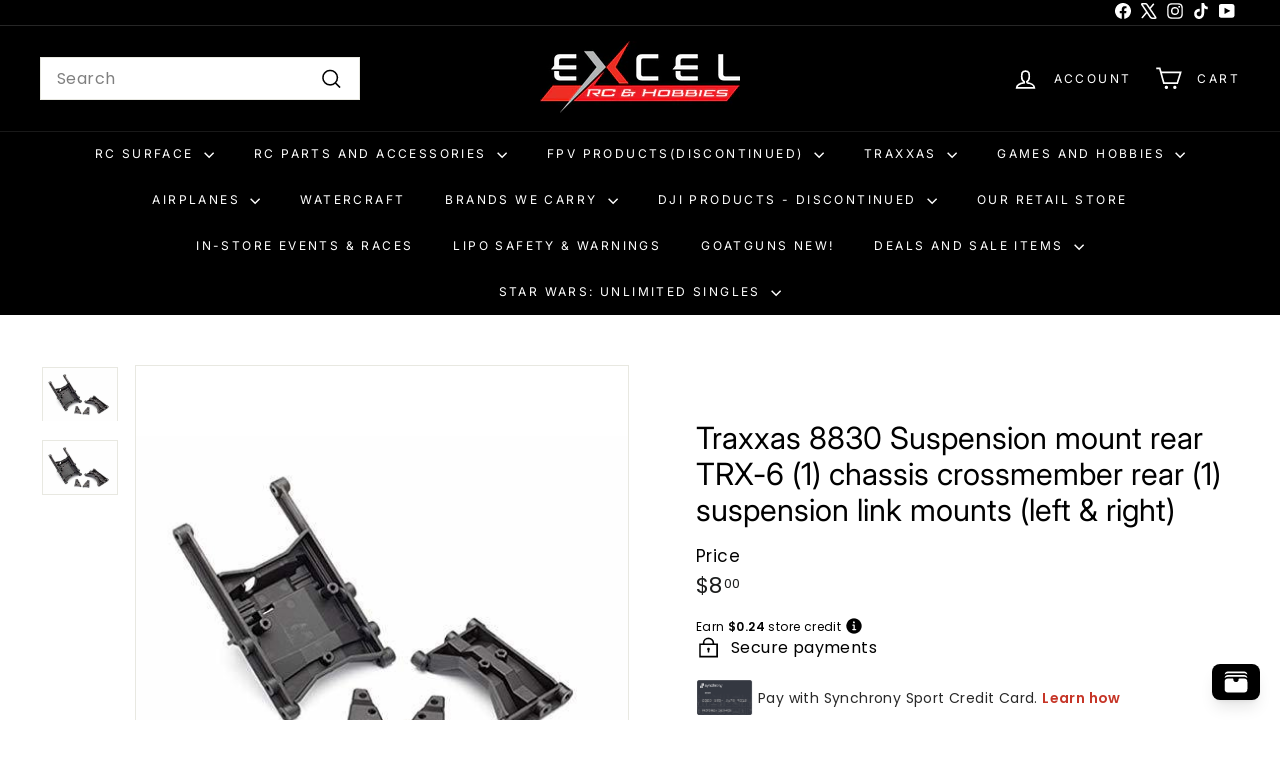

--- FILE ---
content_type: text/html; charset=utf-8
request_url: https://www.excelrc.com/products/traxxas-8830-suspension-mount-rear-trx-6-1-chassis-crossmember-rear-1-suspension-link-mounts-left-right
body_size: 86365
content:
<!doctype html>
<html class="no-js" lang="en" dir="ltr">
  <head>
<script async crossorigin fetchpriority="high" src="/cdn/shopifycloud/importmap-polyfill/es-modules-shim.2.4.0.js"></script>
<script src="https://sapi.negate.io/script/Bo3dWGo8/zUYRbeKxb5QaA==?shop=excel-rc-main.myshopify.com"></script>
    <meta charset="utf-8">
    <meta http-equiv="X-UA-Compatible" content="IE=edge,chrome=1">
    <meta name="viewport" content="width=device-width,initial-scale=1">
    <meta name="theme-color" content="#313652">
    <link rel="canonical" href="https://www.excelrc.com/products/traxxas-8830-suspension-mount-rear-trx-6-1-chassis-crossmember-rear-1-suspension-link-mounts-left-right">
    <link rel="preconnect" href="https://fonts.shopifycdn.com" crossorigin>
    <link rel="dns-prefetch" href="https://ajax.googleapis.com">
    <link rel="dns-prefetch" href="https://maps.googleapis.com">
    <link rel="dns-prefetch" href="https://maps.gstatic.com"><link rel="shortcut icon" href="//www.excelrc.com/cdn/shop/files/EXCELD_Icon_3D180x180_32x32.jpg?v=1613570709" type="image/png">
<title>Traxxas 8830 Suspension mount rear TRX-6 (1) chassis crossmember rear  &ndash; Excel RC</title>
<meta name="description" content="This is the Traxxas 8830 Suspension mount rear TRX-6 (1) chassis crossmember rear (1) suspension link mounts (left &amp;amp; right) **230619**">
<meta property="og:site_name" content="Excel RC">
<meta property="og:url" content="https://www.excelrc.com/products/traxxas-8830-suspension-mount-rear-trx-6-1-chassis-crossmember-rear-1-suspension-link-mounts-left-right">
<meta property="og:title" content="Traxxas 8830 Suspension mount rear TRX-6 (1) chassis crossmember rear (1) suspension link mounts (left &amp; right)">
<meta property="og:type" content="product">
<meta property="og:description" content="This is the Traxxas 8830 Suspension mount rear TRX-6 (1) chassis crossmember rear (1) suspension link mounts (left &amp;amp; right) **230619**"><meta property="og:image" content="http://www.excelrc.com/cdn/shop/products/2991000030006-traxxas-8830-suspension-mount-rear-trx-6-1-chassis-crossmember-rear-1-suspensio-170162898.jpg?v=1628975219">
  <meta property="og:image:secure_url" content="https://www.excelrc.com/cdn/shop/products/2991000030006-traxxas-8830-suspension-mount-rear-trx-6-1-chassis-crossmember-rear-1-suspensio-170162898.jpg?v=1628975219">
  <meta property="og:image:width" content="500">
  <meta property="og:image:height" content="358"><meta name="twitter:site" content="@ExcelRc">
<meta name="twitter:card" content="summary_large_image">
<meta name="twitter:title" content="Traxxas 8830 Suspension mount rear TRX-6 (1) chassis crossmember rear (1) suspension link mounts (left & right)">
<meta name="twitter:description" content="This is the Traxxas 8830 Suspension mount rear TRX-6 (1) chassis crossmember rear (1) suspension link mounts (left &amp;amp; right) **230619**">

<style data-shopify>@font-face {
  font-family: Inter;
  font-weight: 400;
  font-style: normal;
  font-display: swap;
  src: url("//www.excelrc.com/cdn/fonts/inter/inter_n4.b2a3f24c19b4de56e8871f609e73ca7f6d2e2bb9.woff2") format("woff2"),
       url("//www.excelrc.com/cdn/fonts/inter/inter_n4.af8052d517e0c9ffac7b814872cecc27ae1fa132.woff") format("woff");
}

  @font-face {
  font-family: Poppins;
  font-weight: 400;
  font-style: normal;
  font-display: swap;
  src: url("//www.excelrc.com/cdn/fonts/poppins/poppins_n4.0ba78fa5af9b0e1a374041b3ceaadf0a43b41362.woff2") format("woff2"),
       url("//www.excelrc.com/cdn/fonts/poppins/poppins_n4.214741a72ff2596839fc9760ee7a770386cf16ca.woff") format("woff");
}


  @font-face {
  font-family: Poppins;
  font-weight: 600;
  font-style: normal;
  font-display: swap;
  src: url("//www.excelrc.com/cdn/fonts/poppins/poppins_n6.aa29d4918bc243723d56b59572e18228ed0786f6.woff2") format("woff2"),
       url("//www.excelrc.com/cdn/fonts/poppins/poppins_n6.5f815d845fe073750885d5b7e619ee00e8111208.woff") format("woff");
}

  @font-face {
  font-family: Poppins;
  font-weight: 400;
  font-style: italic;
  font-display: swap;
  src: url("//www.excelrc.com/cdn/fonts/poppins/poppins_i4.846ad1e22474f856bd6b81ba4585a60799a9f5d2.woff2") format("woff2"),
       url("//www.excelrc.com/cdn/fonts/poppins/poppins_i4.56b43284e8b52fc64c1fd271f289a39e8477e9ec.woff") format("woff");
}

  @font-face {
  font-family: Poppins;
  font-weight: 600;
  font-style: italic;
  font-display: swap;
  src: url("//www.excelrc.com/cdn/fonts/poppins/poppins_i6.bb8044d6203f492888d626dafda3c2999253e8e9.woff2") format("woff2"),
       url("//www.excelrc.com/cdn/fonts/poppins/poppins_i6.e233dec1a61b1e7dead9f920159eda42280a02c3.woff") format("woff");
}

</style><link href="//www.excelrc.com/cdn/shop/t/62/assets/components.css?v=113759806839412531851745331358" rel="stylesheet" type="text/css" media="all" />

<style data-shopify>:root {
    --colorBody: #ffffff;
    --colorBodyAlpha05: rgba(255, 255, 255, 0.05);
    --colorBodyDim: #f2f2f2;

    --colorBorder: #e8e8e1;

    --colorBtnPrimary: #313652;
    --colorBtnPrimaryLight: #444b72;
    --colorBtnPrimaryDim: #272b42;
    --colorBtnPrimaryText: #ffffff;

    --colorCartDot: #ba4444;
    --colorCartDotText: #fff;

    --colorFooter: #f9f9fb;
    --colorFooterBorder: #e8e8e1;
    --colorFooterText: #242430;

    --colorLink: #000000;

    --colorModalBg: rgba(231, 231, 231, 0.6);

    --colorNav: #000000;
    --colorNavSearch: #ffffff;
    --colorNavText: #ffffff;

    --colorPrice: #1c1d1d;

    --colorSaleTag: #ba4444;
    --colorSaleTagText: #ffffff;

    --colorScheme1Text: #000000;
    --colorScheme1Bg: #ffffff;
    --colorScheme2Text: #ffffff;
    --colorScheme2Bg: #acc6c3;
    --colorScheme3Text: #000000;
    --colorScheme3Bg: #ffffff;

    --colorTextBody: #000000;
    --colorTextBodyAlpha005: rgba(0, 0, 0, 0.05);
    --colorTextBodyAlpha008: rgba(0, 0, 0, 0.08);
    --colorTextSavings: #ba4444;

    --colorToolbar: #000000;
    --colorToolbarText: #ffffff;

    --urlIcoSelect: url(//www.excelrc.com/cdn/shop/t/62/assets/ico-select.svg);
    --urlSwirlSvg: url(//www.excelrc.com/cdn/shop/t/62/assets/swirl.svg);

    --header-padding-bottom: 0;

    --pageTopPadding: 35px;
    --pageNarrow: 780px;
    --pageWidthPadding: 40px;
    --gridGutter: 22px;
    --indexSectionPadding: 60px;
    --sectionHeaderBottom: 40px;
    --collapsibleIconWidth: 12px;

    --sizeChartMargin: 30px 0;
    --sizeChartIconMargin: 5px;

    --newsletterReminderPadding: 20px 30px 20px 25px;

    --textFrameMargin: 10px;

    /*Shop Pay Installments*/
    --color-body-text: #000000;
    --color-body: #ffffff;
    --color-bg: #ffffff;

    --typeHeaderPrimary: Inter;
    --typeHeaderFallback: sans-serif;
    --typeHeaderSize: 36px;
    --typeHeaderWeight: 400;
    --typeHeaderLineHeight: 1.2;
    --typeHeaderSpacing: 0.0em;

    --typeBasePrimary:Poppins;
    --typeBaseFallback:sans-serif;
    --typeBaseSize: 16px;
    --typeBaseWeight: 400;
    --typeBaseSpacing: 0.025em;
    --typeBaseLineHeight: 1;

    --colorSmallImageBg: #ffffff;
    --colorSmallImageBgDark: #f7f7f7;
    --colorLargeImageBg: #e7e7e7;
    --colorLargeImageBgLight: #ffffff;

    --iconWeight: 4px;
    --iconLinecaps: miter;

    
      --buttonRadius: 0;
      --btnPadding: 11px 20px;
    

    
      --roundness: 0;
    

    
      --gridThickness: 0;
    

    --productTileMargin: 10%;
    --collectionTileMargin: 17%;

    --swatchSize: 80px;
  }

  @media screen and (max-width: 768px) {
    :root {
      --pageTopPadding: 15px;
      --pageNarrow: 330px;
      --pageWidthPadding: 17px;
      --gridGutter: 16px;
      --indexSectionPadding: 40px;
      --sectionHeaderBottom: 25px;
      --collapsibleIconWidth: 10px;
      --textFrameMargin: 7px;
      --typeBaseSize: 14px;

      
        --roundness: 0;
        --btnPadding: 9px 17px;
      
    }
  }</style><link href="//www.excelrc.com/cdn/shop/t/62/assets/overrides.css?v=61671070734277095511745331357" rel="stylesheet" type="text/css" media="all" />
<style data-shopify>:root {
        --productGridPadding: 12px;
      }</style><script>
      document.documentElement.className = document.documentElement.className.replace('no-js', 'js');

      window.theme = window.theme || {};
      theme.routes = {
        home: "/",
        collections: "/collections",
        cart: "/cart.js",
        cartPage: "/cart",
        cartAdd: "/cart/add.js",
        cartChange: "/cart/change.js",
        search: "/search",
        predictiveSearch: "/search/suggest"
      };

      theme.strings = {
        soldOut: "Sold Out",
        unavailable: "Unavailable",
        inStockLabel: "In stock, ready to ship",
        oneStockLabel: "Low stock - [count] item left",
        otherStockLabel: "Low stock - [count] items left",
        willNotShipUntil: "Ready to ship [date]",
        willBeInStockAfter: "Back in stock [date]",
        waitingForStock: "Backordered, shipping soon",
        savePrice: "Save [saved_amount]",
        cartEmpty: "Your cart is currently empty.",
        cartTermsConfirmation: "You must agree with the terms and conditions of sales to check out",
        searchCollections: "Collections",
        searchPages: "Pages",
        searchArticles: "Articles",
        maxQuantity: "You can only have [quantity] of [title] in your cart."
      };
      theme.settings = {
        cartType: "dropdown",
        isCustomerTemplate: false,
        moneyFormat: "${{amount}}",
        saveType: "dollar",
        productImageSize: "natural",
        productImageCover: true,
        predictiveSearch: true,
        predictiveSearchType: null,
        superScriptSetting: true,
        superScriptPrice: true,
        quickView: true,
        quickAdd: true,
        themeName: 'Expanse',
        themeVersion: "5.2.1" // x-release-please-version
      };
    </script><script type="importmap">
{
  "imports": {
    "@archetype-themes/scripts/config": "//www.excelrc.com/cdn/shop/t/62/assets/config.js?v=95976828937475645771745331359",
    "@archetype-themes/scripts/helpers/a11y": "//www.excelrc.com/cdn/shop/t/62/assets/a11y.js?v=118065092949826047841745331358",
    "@archetype-themes/scripts/helpers/ajax-renderer": "//www.excelrc.com/cdn/shop/t/62/assets/ajax-renderer.js?v=100928873305606449171745331359",
    "@archetype-themes/scripts/helpers/currency": "//www.excelrc.com/cdn/shop/t/62/assets/currency.js?v=7073109214763046061745331359",
    "@archetype-themes/scripts/helpers/delegate": "//www.excelrc.com/cdn/shop/t/62/assets/delegate.js?v=149839824348477659831745331358",
    "@archetype-themes/scripts/helpers/init-globals": "//www.excelrc.com/cdn/shop/t/62/assets/init-globals.js?v=181475641737567220961745331358",
    "@archetype-themes/scripts/helpers/library-loader": "//www.excelrc.com/cdn/shop/t/62/assets/library-loader.js?v=156273567395030534951745331358",
    "@archetype-themes/scripts/helpers/rte": "//www.excelrc.com/cdn/shop/t/62/assets/rte.js?v=25912603626504680721745331359",
    "@archetype-themes/scripts/helpers/sections": "//www.excelrc.com/cdn/shop/t/62/assets/sections.js?v=182906742684709496481745331357",
    "@archetype-themes/scripts/helpers/size-drawer": "//www.excelrc.com/cdn/shop/t/62/assets/size-drawer.js?v=67462763974111650691745331359",
    "@archetype-themes/scripts/helpers/utils": "//www.excelrc.com/cdn/shop/t/62/assets/utils.js?v=117964846174238173191745331358",
    "@archetype-themes/scripts/helpers/vimeo": "//www.excelrc.com/cdn/shop/t/62/assets/vimeo.js?v=24358449204266797831745331357",
    "@archetype-themes/scripts/helpers/youtube": "//www.excelrc.com/cdn/shop/t/62/assets/youtube.js?v=65638137014896701821745331360",
    "@archetype-themes/scripts/modules/animation-observer": "//www.excelrc.com/cdn/shop/t/62/assets/animation-observer.js?v=153879372474529029271745331360",
    "@archetype-themes/scripts/modules/cart-api": "//www.excelrc.com/cdn/shop/t/62/assets/cart-api.js?v=93416222499431499891745331357",
    "@archetype-themes/scripts/modules/cart-drawer": "//www.excelrc.com/cdn/shop/t/62/assets/cart-drawer.js?v=22319036241739343301745331359",
    "@archetype-themes/scripts/modules/cart-form": "//www.excelrc.com/cdn/shop/t/62/assets/cart-form.js?v=7359676928425491331745331357",
    "@archetype-themes/scripts/modules/collapsibles": "//www.excelrc.com/cdn/shop/t/62/assets/collapsibles.js?v=20772374232124797641745331360",
    "@archetype-themes/scripts/modules/collection-sidebar": "//www.excelrc.com/cdn/shop/t/62/assets/collection-sidebar.js?v=11139703187251763651745331358",
    "@archetype-themes/scripts/modules/collection-template": "//www.excelrc.com/cdn/shop/t/62/assets/collection-template.js?v=140554359979706354581745331357",
    "@archetype-themes/scripts/modules/disclosure": "//www.excelrc.com/cdn/shop/t/62/assets/disclosure.js?v=67772127279384659731745331358",
    "@archetype-themes/scripts/modules/drawers": "//www.excelrc.com/cdn/shop/t/62/assets/drawers.js?v=41461249279569037491745331359",
    "@archetype-themes/scripts/modules/header-nav": "//www.excelrc.com/cdn/shop/t/62/assets/header-nav.js?v=177096878740680116051745331357",
    "@archetype-themes/scripts/modules/header-search": "//www.excelrc.com/cdn/shop/t/62/assets/header-search.js?v=111541059953386463491745331359",
    "@archetype-themes/scripts/modules/mobile-nav": "//www.excelrc.com/cdn/shop/t/62/assets/mobile-nav.js?v=114965420791451121061745331359",
    "@archetype-themes/scripts/modules/modal": "//www.excelrc.com/cdn/shop/t/62/assets/modal.js?v=134597060909170760981745331359",
    "@archetype-themes/scripts/modules/parallax": "//www.excelrc.com/cdn/shop/t/62/assets/parallax.js?v=52940338558575531261745331359",
    "@archetype-themes/scripts/modules/photoswipe": "//www.excelrc.com/cdn/shop/t/62/assets/photoswipe.js?v=165549100180449799241745331359",
    "@archetype-themes/scripts/modules/product-media": "//www.excelrc.com/cdn/shop/t/62/assets/product-media.js?v=100982122737231373481745331359",
    "@archetype-themes/scripts/modules/product-recommendations": "//www.excelrc.com/cdn/shop/t/62/assets/product-recommendations.js?v=129269900080061478331745331359",
    "@archetype-themes/scripts/modules/quantity-selectors": "//www.excelrc.com/cdn/shop/t/62/assets/quantity-selectors.js?v=39825656135086092811745331358",
    "@archetype-themes/scripts/modules/slideshow": "//www.excelrc.com/cdn/shop/t/62/assets/slideshow.js?v=106802085190232014981745331358",
    "@archetype-themes/scripts/modules/swatches": "//www.excelrc.com/cdn/shop/t/62/assets/swatches.js?v=27943298151903503821745331359",
    "@archetype-themes/scripts/modules/tool-tip": "//www.excelrc.com/cdn/shop/t/62/assets/tool-tip.js?v=21675976537915012111745331359",
    "@archetype-themes/scripts/modules/tool-tip-trigger": "//www.excelrc.com/cdn/shop/t/62/assets/tool-tip-trigger.js?v=140183424560662924111745331359",
    "@archetype-themes/scripts/modules/video-modal": "//www.excelrc.com/cdn/shop/t/62/assets/video-modal.js?v=124352799055401291551745331358",
    "@archetype-themes/scripts/modules/video-section": "//www.excelrc.com/cdn/shop/t/62/assets/video-section.js?v=160666745868686885001745331359",
    "@archetype-themes/scripts/vendors/animape": "//www.excelrc.com/cdn/shop/t/62/assets/animape.js?v=69069856923752907281745331358",
    "@archetype-themes/scripts/vendors/flickity": "//www.excelrc.com/cdn/shop/t/62/assets/flickity.js?v=128155267415939108511745331358",
    "@archetype-themes/scripts/vendors/flickity-fade": "//www.excelrc.com/cdn/shop/t/62/assets/flickity-fade.js?v=46741697477679047371745331357",
    "@archetype-themes/scripts/vendors/photoswipe-ui-default.min": "//www.excelrc.com/cdn/shop/t/62/assets/photoswipe-ui-default.min.js?v=23071875046386290851745331357",
    "@archetype-themes/scripts/vendors/photoswipe.min": "//www.excelrc.com/cdn/shop/t/62/assets/photoswipe.min.js?v=47396415601861281921745331358",
    "@archetype-themes/utils/pubsub": "//www.excelrc.com/cdn/shop/t/62/assets/pubsub.js?v=170887502973045284781745331358",
    "components/announcement-bar": "//www.excelrc.com/cdn/shop/t/62/assets/announcement-bar.js?v=61239492037021845891745331357",
    "components/block-buy-buttons": "//www.excelrc.com/cdn/shop/t/62/assets/block-buy-buttons.js?v=148958496432830410761745331358",
    "components/block-contact": "//www.excelrc.com/cdn/shop/t/62/assets/block-contact.js?v=78355411751615558911745331360",
    "components/block-description": "//www.excelrc.com/cdn/shop/t/62/assets/block-description.js?v=81077347419709677141745331359",
    "components/block-price": "//www.excelrc.com/cdn/shop/t/62/assets/block-price.js?v=129702681217586970991745331358",
    "components/block-quantity-selector": "//www.excelrc.com/cdn/shop/t/62/assets/block-quantity-selector.js?v=117475072784309989681745331357",
    "components/block-tab": "//www.excelrc.com/cdn/shop/t/62/assets/block-tab.js?v=26040362447511671711745331357",
    "components/block-variant-picker": "//www.excelrc.com/cdn/shop/t/62/assets/block-variant-picker.js?v=71031908405311637371745331358",
    "components/gift-card-recipient-form": "//www.excelrc.com/cdn/shop/t/62/assets/gift-card-recipient-form.js?v=64755253772159527141745331358",
    "components/icon": "//www.excelrc.com/cdn/shop/t/62/assets/icon.js?v=3434008020053097731745331358",
    "components/image-element": "//www.excelrc.com/cdn/shop/t/62/assets/image-element.js?v=162387049124185673971745331357",
    "components/newsletter-reminder": "//www.excelrc.com/cdn/shop/t/62/assets/newsletter-reminder.js?v=93831542396994015031745331359",
    "components/predictive-search": "//www.excelrc.com/cdn/shop/t/62/assets/predictive-search.js?v=99835546545337592591745331360",
    "components/price-range": "//www.excelrc.com/cdn/shop/t/62/assets/price-range.js?v=107536712590459768541745331360",
    "components/product-grid-item": "//www.excelrc.com/cdn/shop/t/62/assets/product-grid-item.js?v=153768860261134489091745331359",
    "components/product-images": "//www.excelrc.com/cdn/shop/t/62/assets/product-images.js?v=94779729377336687951745331357",
    "components/product-inventory": "//www.excelrc.com/cdn/shop/t/62/assets/product-inventory.js?v=61257431154298704481745331358",
    "components/quick-add": "//www.excelrc.com/cdn/shop/t/62/assets/quick-add.js?v=98922245195340351461745331359",
    "components/quick-shop": "//www.excelrc.com/cdn/shop/t/62/assets/quick-shop.js?v=122648007643428631321745331359",
    "components/section-advanced-accordion": "//www.excelrc.com/cdn/shop/t/62/assets/section-advanced-accordion.js?v=50423659066538531211745331360",
    "components/section-age-verification-popup": "//www.excelrc.com/cdn/shop/t/62/assets/section-age-verification-popup.js?v=160720330590333804831745331359",
    "components/section-background-image-text": "//www.excelrc.com/cdn/shop/t/62/assets/section-background-image-text.js?v=17382720343615129641745331359",
    "components/section-collection-header": "//www.excelrc.com/cdn/shop/t/62/assets/section-collection-header.js?v=156062324844396076361745331358",
    "components/section-countdown": "//www.excelrc.com/cdn/shop/t/62/assets/section-countdown.js?v=109956453145979029921745331357",
    "components/section-footer": "//www.excelrc.com/cdn/shop/t/62/assets/section-footer.js?v=37607697474596166191745331359",
    "components/section-header": "//www.excelrc.com/cdn/shop/t/62/assets/section-header.js?v=143928937928229288231745331359",
    "components/section-hotspots": "//www.excelrc.com/cdn/shop/t/62/assets/section-hotspots.js?v=19511526374408459341745331357",
    "components/section-image-compare": "//www.excelrc.com/cdn/shop/t/62/assets/section-image-compare.js?v=10475097497223987121745331359",
    "components/section-main-cart": "//www.excelrc.com/cdn/shop/t/62/assets/section-main-cart.js?v=26599160823898921641745331359",
    "components/section-map": "//www.excelrc.com/cdn/shop/t/62/assets/section-map.js?v=152624484441567095391745331359",
    "components/section-more-products-vendor": "//www.excelrc.com/cdn/shop/t/62/assets/section-more-products-vendor.js?v=29313179064253651681745331360",
    "components/section-newsletter-popup": "//www.excelrc.com/cdn/shop/t/62/assets/section-newsletter-popup.js?v=170012379161222995921745331358",
    "components/section-password-header": "//www.excelrc.com/cdn/shop/t/62/assets/section-password-header.js?v=98933886638236819401745331358",
    "components/section-recently-viewed": "//www.excelrc.com/cdn/shop/t/62/assets/section-recently-viewed.js?v=173223767998598904081745331357",
    "components/section-testimonials": "//www.excelrc.com/cdn/shop/t/62/assets/section-testimonials.js?v=143293272721059783851745331359",
    "components/section-toolbar": "//www.excelrc.com/cdn/shop/t/62/assets/section-toolbar.js?v=10748245694607098671745331359",
    "components/store-availability": "//www.excelrc.com/cdn/shop/t/62/assets/store-availability.js?v=30314316816638668131745331359",
    "components/variant-sku": "//www.excelrc.com/cdn/shop/t/62/assets/variant-sku.js?v=61072944307078446061745331358",
    "js-cookie": "//www.excelrc.com/cdn/shop/t/62/assets/js.cookie.mjs?v=38015963105781969301745331358",
    "nouislider": "//www.excelrc.com/cdn/shop/t/62/assets/nouislider.js?v=100438778919154896961745331358"
  }
}
</script>

<script>
  if (!(HTMLScriptElement.supports && HTMLScriptElement.supports('importmap'))) {
    const el = document.createElement('script')
    el.async = true
    el.src = "//www.excelrc.com/cdn/shop/t/62/assets/es-module-shims.min.js?v=3197203922110785981745331357"
    document.head.appendChild(el)
  }
</script>

<script type="module" src="//www.excelrc.com/cdn/shop/t/62/assets/is-land.min.js?v=92343381495565747271745331359"></script>



<script type="module">
  try {
    const importMap = document.querySelector('script[type="importmap"]')
    const importMapJson = JSON.parse(importMap.textContent)
    const importMapModules = Object.values(importMapJson.imports)
    for (let i = 0; i < importMapModules.length; i++) {
      const link = document.createElement('link')
      link.rel = 'modulepreload'
      link.href = importMapModules[i]
      document.head.appendChild(link)
    }
  } catch (e) {
    console.error(e)
  }
</script>
<!-- miniOrange ContentRestriction SCRIPT START -->

<style data-shopify>
    @media (max-width: 768px) {
    #innerForm {
      width: 60% !important;
    }
</style>

<script>
function getCookie(cookieName) {
    let cookie = {};
    document.cookie.split(";").forEach(function(el) {
      let [key,value] = el.split("=");
      cookie[key.trim()] = value;
    })
    return cookie[cookieName];
}
function setCookie(name,value,days) {
  var expires = "";
  if (days) {
      var date = new Date();
      date.setTime(date.getTime() + (days*24*60*60*1000));
      expires = "; expires=" + date.toUTCString();
  }
  document.cookie = name + "=" + (value || "")  + expires + "; path=/";
}
function eraseCookie(name) {   
    document.cookie = name +'=; Path=/; Expires=Thu, 01 Jan 1970 00:00:01 GMT;';
}
</script>




<!-- miniOrange LOCK START _3812 --><!-- miniOrange LOCK END _3812 -->










<!-- miniOrange Unpriority Locks START -->





<!-- miniOrange LOCK START _3812 --><!-- miniOrange LOCK END _3812 -->
<!-- miniOrange Unpriority Locks END -->

<!-- miniOrange Priority-Whole-Website Locks START -->
<!-- miniOrange Priority-Whole-Website Locks END -->

<!-- miniOrange Priority Locks START -->
<!-- miniOrange Priority Locks END -->

<!-- miniOrange hide-prices Locks START -->
<!-- miniOrange hide-prices Locks END -->

<!-- miniOrange purchase-form Locks START -->
<!-- miniOrange purchase-form Locks END --><!-- miniOrange ContentRestriction SCRIPT END -->
<script>window.performance && window.performance.mark && window.performance.mark('shopify.content_for_header.start');</script><meta name="google-site-verification" content="5nIh8d4s7MSkTQLLFc-S7rBkMrnziH8RSKc88owbHVI">
<meta name="google-site-verification" content="CAniCtbDVd5L5FAeKmdj-t7wrvjEToi4Wv75yEz4jqQ">
<meta id="shopify-digital-wallet" name="shopify-digital-wallet" content="/26839253179/digital_wallets/dialog">
<meta name="shopify-checkout-api-token" content="231466a2ced31662e3a27490bda935da">
<meta id="in-context-paypal-metadata" data-shop-id="26839253179" data-venmo-supported="true" data-environment="production" data-locale="en_US" data-paypal-v4="true" data-currency="USD">
<link rel="alternate" type="application/json+oembed" href="https://www.excelrc.com/products/traxxas-8830-suspension-mount-rear-trx-6-1-chassis-crossmember-rear-1-suspension-link-mounts-left-right.oembed">
<script async="async" src="/checkouts/internal/preloads.js?locale=en-US"></script>
<link rel="preconnect" href="https://shop.app" crossorigin="anonymous">
<script async="async" src="https://shop.app/checkouts/internal/preloads.js?locale=en-US&shop_id=26839253179" crossorigin="anonymous"></script>
<script id="apple-pay-shop-capabilities" type="application/json">{"shopId":26839253179,"countryCode":"US","currencyCode":"USD","merchantCapabilities":["supports3DS"],"merchantId":"gid:\/\/shopify\/Shop\/26839253179","merchantName":"Excel RC","requiredBillingContactFields":["postalAddress","email","phone"],"requiredShippingContactFields":["postalAddress","email","phone"],"shippingType":"shipping","supportedNetworks":["visa","masterCard","amex","discover","elo","jcb"],"total":{"type":"pending","label":"Excel RC","amount":"1.00"},"shopifyPaymentsEnabled":true,"supportsSubscriptions":true}</script>
<script id="shopify-features" type="application/json">{"accessToken":"231466a2ced31662e3a27490bda935da","betas":["rich-media-storefront-analytics"],"domain":"www.excelrc.com","predictiveSearch":true,"shopId":26839253179,"locale":"en"}</script>
<script>var Shopify = Shopify || {};
Shopify.shop = "excel-rc-main.myshopify.com";
Shopify.locale = "en";
Shopify.currency = {"active":"USD","rate":"1.0"};
Shopify.country = "US";
Shopify.theme = {"name":"Expanse 5.2.1 W\/ ORBIT uninstall - 250422","id":137312501947,"schema_name":"Expanse","schema_version":"5.2.1","theme_store_id":null,"role":"main"};
Shopify.theme.handle = "null";
Shopify.theme.style = {"id":null,"handle":null};
Shopify.cdnHost = "www.excelrc.com/cdn";
Shopify.routes = Shopify.routes || {};
Shopify.routes.root = "/";</script>
<script type="module">!function(o){(o.Shopify=o.Shopify||{}).modules=!0}(window);</script>
<script>!function(o){function n(){var o=[];function n(){o.push(Array.prototype.slice.apply(arguments))}return n.q=o,n}var t=o.Shopify=o.Shopify||{};t.loadFeatures=n(),t.autoloadFeatures=n()}(window);</script>
<script>
  window.ShopifyPay = window.ShopifyPay || {};
  window.ShopifyPay.apiHost = "shop.app\/pay";
  window.ShopifyPay.redirectState = null;
</script>
<script id="shop-js-analytics" type="application/json">{"pageType":"product"}</script>
<script defer="defer" async type="module" src="//www.excelrc.com/cdn/shopifycloud/shop-js/modules/v2/client.init-shop-cart-sync_BT-GjEfc.en.esm.js"></script>
<script defer="defer" async type="module" src="//www.excelrc.com/cdn/shopifycloud/shop-js/modules/v2/chunk.common_D58fp_Oc.esm.js"></script>
<script defer="defer" async type="module" src="//www.excelrc.com/cdn/shopifycloud/shop-js/modules/v2/chunk.modal_xMitdFEc.esm.js"></script>
<script type="module">
  await import("//www.excelrc.com/cdn/shopifycloud/shop-js/modules/v2/client.init-shop-cart-sync_BT-GjEfc.en.esm.js");
await import("//www.excelrc.com/cdn/shopifycloud/shop-js/modules/v2/chunk.common_D58fp_Oc.esm.js");
await import("//www.excelrc.com/cdn/shopifycloud/shop-js/modules/v2/chunk.modal_xMitdFEc.esm.js");

  window.Shopify.SignInWithShop?.initShopCartSync?.({"fedCMEnabled":true,"windoidEnabled":true});

</script>
<script>
  window.Shopify = window.Shopify || {};
  if (!window.Shopify.featureAssets) window.Shopify.featureAssets = {};
  window.Shopify.featureAssets['shop-js'] = {"shop-cart-sync":["modules/v2/client.shop-cart-sync_DZOKe7Ll.en.esm.js","modules/v2/chunk.common_D58fp_Oc.esm.js","modules/v2/chunk.modal_xMitdFEc.esm.js"],"init-fed-cm":["modules/v2/client.init-fed-cm_B6oLuCjv.en.esm.js","modules/v2/chunk.common_D58fp_Oc.esm.js","modules/v2/chunk.modal_xMitdFEc.esm.js"],"shop-cash-offers":["modules/v2/client.shop-cash-offers_D2sdYoxE.en.esm.js","modules/v2/chunk.common_D58fp_Oc.esm.js","modules/v2/chunk.modal_xMitdFEc.esm.js"],"shop-login-button":["modules/v2/client.shop-login-button_QeVjl5Y3.en.esm.js","modules/v2/chunk.common_D58fp_Oc.esm.js","modules/v2/chunk.modal_xMitdFEc.esm.js"],"pay-button":["modules/v2/client.pay-button_DXTOsIq6.en.esm.js","modules/v2/chunk.common_D58fp_Oc.esm.js","modules/v2/chunk.modal_xMitdFEc.esm.js"],"shop-button":["modules/v2/client.shop-button_DQZHx9pm.en.esm.js","modules/v2/chunk.common_D58fp_Oc.esm.js","modules/v2/chunk.modal_xMitdFEc.esm.js"],"avatar":["modules/v2/client.avatar_BTnouDA3.en.esm.js"],"init-windoid":["modules/v2/client.init-windoid_CR1B-cfM.en.esm.js","modules/v2/chunk.common_D58fp_Oc.esm.js","modules/v2/chunk.modal_xMitdFEc.esm.js"],"init-shop-for-new-customer-accounts":["modules/v2/client.init-shop-for-new-customer-accounts_C_vY_xzh.en.esm.js","modules/v2/client.shop-login-button_QeVjl5Y3.en.esm.js","modules/v2/chunk.common_D58fp_Oc.esm.js","modules/v2/chunk.modal_xMitdFEc.esm.js"],"init-shop-email-lookup-coordinator":["modules/v2/client.init-shop-email-lookup-coordinator_BI7n9ZSv.en.esm.js","modules/v2/chunk.common_D58fp_Oc.esm.js","modules/v2/chunk.modal_xMitdFEc.esm.js"],"init-shop-cart-sync":["modules/v2/client.init-shop-cart-sync_BT-GjEfc.en.esm.js","modules/v2/chunk.common_D58fp_Oc.esm.js","modules/v2/chunk.modal_xMitdFEc.esm.js"],"shop-toast-manager":["modules/v2/client.shop-toast-manager_DiYdP3xc.en.esm.js","modules/v2/chunk.common_D58fp_Oc.esm.js","modules/v2/chunk.modal_xMitdFEc.esm.js"],"init-customer-accounts":["modules/v2/client.init-customer-accounts_D9ZNqS-Q.en.esm.js","modules/v2/client.shop-login-button_QeVjl5Y3.en.esm.js","modules/v2/chunk.common_D58fp_Oc.esm.js","modules/v2/chunk.modal_xMitdFEc.esm.js"],"init-customer-accounts-sign-up":["modules/v2/client.init-customer-accounts-sign-up_iGw4briv.en.esm.js","modules/v2/client.shop-login-button_QeVjl5Y3.en.esm.js","modules/v2/chunk.common_D58fp_Oc.esm.js","modules/v2/chunk.modal_xMitdFEc.esm.js"],"shop-follow-button":["modules/v2/client.shop-follow-button_CqMgW2wH.en.esm.js","modules/v2/chunk.common_D58fp_Oc.esm.js","modules/v2/chunk.modal_xMitdFEc.esm.js"],"checkout-modal":["modules/v2/client.checkout-modal_xHeaAweL.en.esm.js","modules/v2/chunk.common_D58fp_Oc.esm.js","modules/v2/chunk.modal_xMitdFEc.esm.js"],"shop-login":["modules/v2/client.shop-login_D91U-Q7h.en.esm.js","modules/v2/chunk.common_D58fp_Oc.esm.js","modules/v2/chunk.modal_xMitdFEc.esm.js"],"lead-capture":["modules/v2/client.lead-capture_BJmE1dJe.en.esm.js","modules/v2/chunk.common_D58fp_Oc.esm.js","modules/v2/chunk.modal_xMitdFEc.esm.js"],"payment-terms":["modules/v2/client.payment-terms_Ci9AEqFq.en.esm.js","modules/v2/chunk.common_D58fp_Oc.esm.js","modules/v2/chunk.modal_xMitdFEc.esm.js"]};
</script>
<script>(function() {
  var isLoaded = false;
  function asyncLoad() {
    if (isLoaded) return;
    isLoaded = true;
    var urls = ["https:\/\/cdn.shopify.com\/s\/files\/1\/0268\/3925\/3179\/t\/27\/assets\/affirmShopify.js?v=1630007277\u0026shop=excel-rc-main.myshopify.com","\/\/cdn.shopify.com\/s\/files\/1\/0257\/0108\/9360\/t\/85\/assets\/usf-license.js?shop=excel-rc-main.myshopify.com","\/\/swymv3free-01.azureedge.net\/code\/swym-shopify.js?shop=excel-rc-main.myshopify.com","https:\/\/cdn.shopify.com\/s\/files\/1\/0268\/3925\/3179\/t\/27\/assets\/affirmShopify.js?v=1630007294\u0026shop=excel-rc-main.myshopify.com","https:\/\/cdn.shopify.com\/s\/files\/1\/0268\/3925\/3179\/t\/27\/assets\/affirmShopify.js?v=1630007880\u0026shop=excel-rc-main.myshopify.com","https:\/\/cdn.shopify.com\/s\/files\/1\/0268\/3925\/3179\/t\/32\/assets\/codisto.js?v=1666295561\u0026shop=excel-rc-main.myshopify.com","https:\/\/woolyfeed-tags.nyc3.cdn.digitaloceanspaces.com\/excel-rc-main.myshopify.com\/9386943447.js?shop=excel-rc-main.myshopify.com","\/\/cdn.shopify.com\/proxy\/f548346ab2b6344c6da5cc12b22727fcdcb8d74569465b7aa21bf01b6d3de058\/bingshoppingtool-t2app-prod.trafficmanager.net\/uet\/tracking_script?shop=excel-rc-main.myshopify.com\u0026sp-cache-control=cHVibGljLCBtYXgtYWdlPTkwMA","https:\/\/dyuszqdfuyvqq.cloudfront.net\/packs\/mf_embed_v8.js?mf_token=8e5e951f-57a9-4ded-9ec2-37d9122c3ffd\u0026shop=excel-rc-main.myshopify.com"];
    for (var i = 0; i < urls.length; i++) {
      var s = document.createElement('script');
      s.type = 'text/javascript';
      s.async = true;
      s.src = urls[i];
      var x = document.getElementsByTagName('script')[0];
      x.parentNode.insertBefore(s, x);
    }
  };
  if(window.attachEvent) {
    window.attachEvent('onload', asyncLoad);
  } else {
    window.addEventListener('load', asyncLoad, false);
  }
})();</script>
<script id="__st">var __st={"a":26839253179,"offset":-18000,"reqid":"d65e5b49-1fd7-4dca-bda5-0fceb5d85d8b-1769041044","pageurl":"www.excelrc.com\/products\/traxxas-8830-suspension-mount-rear-trx-6-1-chassis-crossmember-rear-1-suspension-link-mounts-left-right","u":"5f8554728388","p":"product","rtyp":"product","rid":6075940733115};</script>
<script>window.ShopifyPaypalV4VisibilityTracking = true;</script>
<script id="captcha-bootstrap">!function(){'use strict';const t='contact',e='account',n='new_comment',o=[[t,t],['blogs',n],['comments',n],[t,'customer']],c=[[e,'customer_login'],[e,'guest_login'],[e,'recover_customer_password'],[e,'create_customer']],r=t=>t.map((([t,e])=>`form[action*='/${t}']:not([data-nocaptcha='true']) input[name='form_type'][value='${e}']`)).join(','),a=t=>()=>t?[...document.querySelectorAll(t)].map((t=>t.form)):[];function s(){const t=[...o],e=r(t);return a(e)}const i='password',u='form_key',d=['recaptcha-v3-token','g-recaptcha-response','h-captcha-response',i],f=()=>{try{return window.sessionStorage}catch{return}},m='__shopify_v',_=t=>t.elements[u];function p(t,e,n=!1){try{const o=window.sessionStorage,c=JSON.parse(o.getItem(e)),{data:r}=function(t){const{data:e,action:n}=t;return t[m]||n?{data:e,action:n}:{data:t,action:n}}(c);for(const[e,n]of Object.entries(r))t.elements[e]&&(t.elements[e].value=n);n&&o.removeItem(e)}catch(o){console.error('form repopulation failed',{error:o})}}const l='form_type',E='cptcha';function T(t){t.dataset[E]=!0}const w=window,h=w.document,L='Shopify',v='ce_forms',y='captcha';let A=!1;((t,e)=>{const n=(g='f06e6c50-85a8-45c8-87d0-21a2b65856fe',I='https://cdn.shopify.com/shopifycloud/storefront-forms-hcaptcha/ce_storefront_forms_captcha_hcaptcha.v1.5.2.iife.js',D={infoText:'Protected by hCaptcha',privacyText:'Privacy',termsText:'Terms'},(t,e,n)=>{const o=w[L][v],c=o.bindForm;if(c)return c(t,g,e,D).then(n);var r;o.q.push([[t,g,e,D],n]),r=I,A||(h.body.append(Object.assign(h.createElement('script'),{id:'captcha-provider',async:!0,src:r})),A=!0)});var g,I,D;w[L]=w[L]||{},w[L][v]=w[L][v]||{},w[L][v].q=[],w[L][y]=w[L][y]||{},w[L][y].protect=function(t,e){n(t,void 0,e),T(t)},Object.freeze(w[L][y]),function(t,e,n,w,h,L){const[v,y,A,g]=function(t,e,n){const i=e?o:[],u=t?c:[],d=[...i,...u],f=r(d),m=r(i),_=r(d.filter((([t,e])=>n.includes(e))));return[a(f),a(m),a(_),s()]}(w,h,L),I=t=>{const e=t.target;return e instanceof HTMLFormElement?e:e&&e.form},D=t=>v().includes(t);t.addEventListener('submit',(t=>{const e=I(t);if(!e)return;const n=D(e)&&!e.dataset.hcaptchaBound&&!e.dataset.recaptchaBound,o=_(e),c=g().includes(e)&&(!o||!o.value);(n||c)&&t.preventDefault(),c&&!n&&(function(t){try{if(!f())return;!function(t){const e=f();if(!e)return;const n=_(t);if(!n)return;const o=n.value;o&&e.removeItem(o)}(t);const e=Array.from(Array(32),(()=>Math.random().toString(36)[2])).join('');!function(t,e){_(t)||t.append(Object.assign(document.createElement('input'),{type:'hidden',name:u})),t.elements[u].value=e}(t,e),function(t,e){const n=f();if(!n)return;const o=[...t.querySelectorAll(`input[type='${i}']`)].map((({name:t})=>t)),c=[...d,...o],r={};for(const[a,s]of new FormData(t).entries())c.includes(a)||(r[a]=s);n.setItem(e,JSON.stringify({[m]:1,action:t.action,data:r}))}(t,e)}catch(e){console.error('failed to persist form',e)}}(e),e.submit())}));const S=(t,e)=>{t&&!t.dataset[E]&&(n(t,e.some((e=>e===t))),T(t))};for(const o of['focusin','change'])t.addEventListener(o,(t=>{const e=I(t);D(e)&&S(e,y())}));const B=e.get('form_key'),M=e.get(l),P=B&&M;t.addEventListener('DOMContentLoaded',(()=>{const t=y();if(P)for(const e of t)e.elements[l].value===M&&p(e,B);[...new Set([...A(),...v().filter((t=>'true'===t.dataset.shopifyCaptcha))])].forEach((e=>S(e,t)))}))}(h,new URLSearchParams(w.location.search),n,t,e,['guest_login'])})(!0,!0)}();</script>
<script integrity="sha256-4kQ18oKyAcykRKYeNunJcIwy7WH5gtpwJnB7kiuLZ1E=" data-source-attribution="shopify.loadfeatures" defer="defer" src="//www.excelrc.com/cdn/shopifycloud/storefront/assets/storefront/load_feature-a0a9edcb.js" crossorigin="anonymous"></script>
<script crossorigin="anonymous" defer="defer" src="//www.excelrc.com/cdn/shopifycloud/storefront/assets/shopify_pay/storefront-65b4c6d7.js?v=20250812"></script>
<script data-source-attribution="shopify.dynamic_checkout.dynamic.init">var Shopify=Shopify||{};Shopify.PaymentButton=Shopify.PaymentButton||{isStorefrontPortableWallets:!0,init:function(){window.Shopify.PaymentButton.init=function(){};var t=document.createElement("script");t.src="https://www.excelrc.com/cdn/shopifycloud/portable-wallets/latest/portable-wallets.en.js",t.type="module",document.head.appendChild(t)}};
</script>
<script data-source-attribution="shopify.dynamic_checkout.buyer_consent">
  function portableWalletsHideBuyerConsent(e){var t=document.getElementById("shopify-buyer-consent"),n=document.getElementById("shopify-subscription-policy-button");t&&n&&(t.classList.add("hidden"),t.setAttribute("aria-hidden","true"),n.removeEventListener("click",e))}function portableWalletsShowBuyerConsent(e){var t=document.getElementById("shopify-buyer-consent"),n=document.getElementById("shopify-subscription-policy-button");t&&n&&(t.classList.remove("hidden"),t.removeAttribute("aria-hidden"),n.addEventListener("click",e))}window.Shopify?.PaymentButton&&(window.Shopify.PaymentButton.hideBuyerConsent=portableWalletsHideBuyerConsent,window.Shopify.PaymentButton.showBuyerConsent=portableWalletsShowBuyerConsent);
</script>
<script>
  function portableWalletsCleanup(e){e&&e.src&&console.error("Failed to load portable wallets script "+e.src);var t=document.querySelectorAll("shopify-accelerated-checkout .shopify-payment-button__skeleton, shopify-accelerated-checkout-cart .wallet-cart-button__skeleton"),e=document.getElementById("shopify-buyer-consent");for(let e=0;e<t.length;e++)t[e].remove();e&&e.remove()}function portableWalletsNotLoadedAsModule(e){e instanceof ErrorEvent&&"string"==typeof e.message&&e.message.includes("import.meta")&&"string"==typeof e.filename&&e.filename.includes("portable-wallets")&&(window.removeEventListener("error",portableWalletsNotLoadedAsModule),window.Shopify.PaymentButton.failedToLoad=e,"loading"===document.readyState?document.addEventListener("DOMContentLoaded",window.Shopify.PaymentButton.init):window.Shopify.PaymentButton.init())}window.addEventListener("error",portableWalletsNotLoadedAsModule);
</script>

<script type="module" src="https://www.excelrc.com/cdn/shopifycloud/portable-wallets/latest/portable-wallets.en.js" onError="portableWalletsCleanup(this)" crossorigin="anonymous"></script>
<script nomodule>
  document.addEventListener("DOMContentLoaded", portableWalletsCleanup);
</script>

<link id="shopify-accelerated-checkout-styles" rel="stylesheet" media="screen" href="https://www.excelrc.com/cdn/shopifycloud/portable-wallets/latest/accelerated-checkout-backwards-compat.css" crossorigin="anonymous">
<style id="shopify-accelerated-checkout-cart">
        #shopify-buyer-consent {
  margin-top: 1em;
  display: inline-block;
  width: 100%;
}

#shopify-buyer-consent.hidden {
  display: none;
}

#shopify-subscription-policy-button {
  background: none;
  border: none;
  padding: 0;
  text-decoration: underline;
  font-size: inherit;
  cursor: pointer;
}

#shopify-subscription-policy-button::before {
  box-shadow: none;
}

      </style>

<script>window.performance && window.performance.mark && window.performance.mark('shopify.content_for_header.end');</script>
<script>window._usfTheme={
    id:134133973179,
    name:"Expanse",
    version:"5.2.1",
    vendor:"Archetype Themes",
    applied:1,
    assetUrl:"//www.excelrc.com/cdn/shop/t/62/assets/usf-boot.js?v=113872587998574144831751431111"
};
window._usfCustomerTags = null;
window._usfCollectionId = null;
window._usfCollectionDefaultSort = null;
window._usfLocale = "en";
window._usfRootUrl = "\/";
window.usf = {
  settings: {"online":1,"version":"1.0.2.4112","shop":"excel-rc-main.myshopify.com","siteId":"5527003a-5bbd-4098-bf21-7736e0577713","resUrl":"//cdn.shopify.com/s/files/1/0257/0108/9360/t/85/assets/","analyticsApiUrl":"https://svc-1000-analytics-usf.hotyon.com/set","searchSvcUrl":"https://svc-1000-usf.hotyon.com/","enabledPlugins":["preview-usf"],"showGotoTop":1,"mobileBreakpoint":767,"decimals":2,"useTrailingZeros":1,"decimalDisplay":".","thousandSeparator":",","currency":"USD","priceLongFormat":"${0} USD","priceFormat":"${0}","plugins":{},"revision":86784770,"filters":{"filtersHorzStyle":"default","filtersHorzPosition":"left","filtersMobileStyle":"default"},"instantSearch":{"online":1,"searchBoxSelector":"input[name=q]","numOfSuggestions":10,"numOfProductMatches":6,"showCollections":1,"numOfCollections":4,"numOfPages":4,"layout":"two-columns","productDisplayType":"list","productColumnPosition":"left","productsPerRow":2,"showPopularProducts":1,"numOfPopularProducts":6,"numOfRecentSearches":5},"search":{"online":1,"sortFields":["-date","date","-price","price","r","title","-title","-discount"],"searchResultsUrl":"/pages/search-results-3","more":"infinite","itemsPerPage":28,"imageSizeType":"original","imageSize":"600,350","showSearchInputOnSearchPage":1,"showAltImage":1,"showVendor":1,"showSale":1,"showSoldOut":1,"canChangeUrl":1},"collections":{"online":1,"collectionsPageUrl":"/pages/collections"},"filterNavigation":{"showFilterArea":1,"showSingle":1,"showProductCount":1},"translation_en":{"search":"Search","latestSearches":"Latest searches","popularSearches":"Popular searches","viewAllResultsFor":"view all results for <span class=\"usf-highlight\">{0}</span>","viewAllResults":"view all results","noMatchesFoundFor":"No matches found for \"<b>{0}</b>\". Please try again with a different term.","productSearchResultWithTermSummary":"<b>{0}</b> results for '<b>{1}</b>'","productSearchResultSummary":"<b>{0}</b> products","productSearchNoResults":"<h2>No matching for '<b>{0}</b>'.</h2><p>But don't give up - check the filters, spelling or try less specific search terms.</p>","productSearchNoResultsEmptyTerm":"<h2>No results found.</h2><p>But don't give up - check the filters or try less specific terms.</p>","clearAll":"Clear all","clear":"Clear","clearAllFilters":"Clear all filters","clearFiltersBy":"Clear filters by {0}","filterBy":"Filter by {0}","sort":"Sort","sortBy_r":"Relevance","sortBy_title":"Title: A-Z","sortBy_-title":"Title: Z-A","sortBy_date":"Date: Old to New","sortBy_-date":"Date: New to Old","sortBy_price":"Price: Low to High","sortBy_-price":"Price: High to Low","sortBy_percentSale":"Percent sales: Low to High","sortBy_-percentSale":"Percent sales: High to Low","sortBy_-discount":"Discount: High to Low","sortBy_bestselling":"Best selling","sortBy_-available":"Inventory: High to Low","sortBy_producttype":"Product Type: A-Z","sortBy_-producttype":"Product Type: Z-A","sortBy_random":"Random","filters":"Filters","filterOptions":"Filter options","clearFilterOptions":"Clear all filter options","youHaveViewed":"You've viewed {0} of {1} products","loadMore":"Load more","loadPrev":"Load previous","productMatches":"Product matches","trending":"Trending","didYouMean":"Sorry, nothing found for '<b>{0}</b>'.<br>Did you mean '<b>{1}</b>'?","searchSuggestions":"Search suggestions","popularSearch":"Popular search","quantity":"Quantity","selectedVariantNotAvailable":"The selected variant is not available.","addToCart":"Add to cart","seeFullDetails":"See full details","chooseOptions":"Choose options","quickView":"Quick view","sale":"Sale","save":"Save","soldOut":"Sold out","viewItems":"View items","more":"More","all":"All","prevPage":"Previous page","gotoPage":"Go to page {0}","nextPage":"Next page","from":"From","collections":"Collections","pages":"Pages","sortBy_":"Relevance","sortBy_metafield:specs.mpn":"specs.mpn: A-Z","sortBy_-metafield:specs.mpn":"specs.mpn: Z-A","sortBy_metafield:specs.parttype":"specs.parttype: A-Z","sortBy_-metafield:specs.parttype":"specs.parttype: Z-A","sortBy_metafield:specs.parttype2":"specs.parttype2: A-Z","sortBy_-metafield:specs.parttype2":"specs.parttype2: Z-A","sortBy_metafield:specs.parttype3":"specs.parttype3: A-Z","sortBy_-metafield:specs.parttype3":"specs.parttype3: Z-A","sortBy_metafield:specs.fitsmodel":"specs.fitsmodel: A-Z","sortBy_-metafield:specs.fitsmodel":"specs.fitsmodel: Z-A","sortBy_metafield:specs.color":"specs.color: A-Z","sortBy_-metafield:specs.color":"specs.color: Z-A","sortBy_metafield:specs.scale":"specs.scale: A-Z","sortBy_-metafield:specs.scale":"specs.scale: Z-A","sortBy_metafield:specs.buildtype":"specs.buildtype: A-Z","sortBy_-metafield:specs.buildtype":"specs.buildtype: Z-A","sortBy_metafield:specs.vehicletype":"specs.vehicletype: A-Z","sortBy_-metafield:specs.vehicletype":"specs.vehicletype: Z-A","sortBy_metafield:specs.vehicledrivetype":"specs.vehicledrivetype: A-Z","sortBy_-metafield:specs.vehicledrivetype":"specs.vehicledrivetype: Z-A","sortBy_metafield:specs.assemblyrequired":"specs.assemblyrequired: A-Z","sortBy_-metafield:specs.assemblyrequired":"specs.assemblyrequired: Z-A","sortBy_metafield:specs.trademark":"specs.trademark: A-Z","sortBy_-metafield:specs.trademark":"specs.trademark: Z-A","sortBy_metafield:specs.protocol":"specs.protocol: A-Z","sortBy_-metafield:specs.protocol":"specs.protocol: Z-A","sortBy_metafield:specs.power":"specs.power: A-Z","sortBy_-metafield:specs.power":"specs.power: Z-A","sortBy_metafield:specs.motorpower":"specs.motorpower: A-Z","sortBy_-metafield:specs.motorpower":"specs.motorpower: Z-A","sortBy_metafield:specs.material":"specs.material: A-Z","sortBy_-metafield:specs.material":"specs.material: ZA","sortBy_metafield:specs.motortype":"specs.motortype: A-Z","sortBy_-metafield:specs.motortype":"specs.motortype: Z-A","sortBy_metafield:specs.batterynumberreq":"specs.batterynumberreq: A-Z","sortBy_-metafield:specs.batterynumberreq":"specs.batterynumberreq: Z-A","sortBy_metafield:specs.partdiameter":"specs.partdiameter: A-Z","sortBy_-metafield:specs.partdiameter":"specs.partdiameter: Z-A","sortBy_metafield:specs.partlength":"specs.partlength: A-Z","sortBy_-metafield:specs.partlength":"specs.partlength: Z-A","sortBy_metafield:specs.motorsize":"specs.motorsize: A-Z","sortBy_-metafield:specs.motorsize":"specs.motorsize: Z-A","sortBy_metafield:specs.productsize":"specs.productsize: A-Z","sortBy_-metafield:specs.productsize":"specs.productsize: Z-A","sortBy_metafield:specs.framesize":"specs.framesize: A-Z","sortBy_-metafield:specs.framesize":"specs.framesize: Z-A","sortBy_metafield:specs.shaftsize":"specs.shaftsize: A-Z","sortBy_-metafield:specs.shaftsize":"specs.shaftsize: Z-A","sortBy_metafield:specs.oilcst":"specs.oilcst: A-Z","sortBy_-metafield:specs.oilcst":"specs.oilcst: Z-A","sortBy_metafield:specs.oilweight":"specs.oilweight: A-Z","sortBy_-metafield:specs.oilweight":"specs.oilweight: Z-A","sortBy_metafield:specs.polarization":"specs.polarization: A-Z","sortBy_-metafield:specs.polarization":"specs.polarization: Z-A","sortBy_metafield:specs.connector2":"specs.connector2: A-Z","sortBy_-metafield:specs.connector2":"specs.connector2: Z-A","sortBy_metafield:specs.connector":"specs.connector: A-Z","sortBy_-metafield:specs.connector":"specs.connector: Z-A","sortBy_metafield:specs.wireawg":"specs.wireawg: A-Z","sortBy_-metafield:specs.wireawg":"specs.wireawg: Z-A","sortBy_metafield:specs.gearpitch":"specs.gearpitch: A-Z","sortBy_-metafield:specs.gearpitch":"specs.gearpitch: Z-A","sortBy_metafield:specs.gearpitch2":"specs.gearpitch2: A-Z","sortBy_-metafield:specs.gearpitch2":"specs.gearpitch2: Z-A","sortBy_metafield:specs.gearteeth":"specs.gearteeth: A-Z","sortBy_-metafield:specs.gearteeth":"specs.gearteeth: Z-A","sortBy_metafield:specs.gearteeth2":"specs.gearteeth2: A-Z","sortBy_-metafield:specs.gearteeth2":"specs.gearteeth2: Z-A","sortBy_metafield:specs.propsize":"specs.propsize: A-Z","sortBy_-metafield:specs.propsize":"specs.propsize: Z-A","sortBy_metafield:specs.numberofblades":"specs.numberofblades: A-Z","sortBy_-metafield:specs.numberofblades":"specs.numberofblades: Z-A","sortBy_metafield:specs.numberofbladestext":"specs.numberofbladestext: A-Z","sortBy_-metafield:specs.numberofbladestext":"specs.numberofbladestext: Z-A","sortBy_metafield:specs.hubcolor":"specs.hubcolor: A-Z","sortBy_-metafield:specs.hubcolor":"specs.hubcolor: Z-A","sortBy_metafield:specs.fcprocessor":"specs.fcprocessor: A-Z","sortBy_-metafield:specs.fcprocessor":"specs.fcprocessor: Z-A","sortBy_metafield:specs.numberofcellstext":"specs.numberofcellstext: A-Z","sortBy_-metafield:specs.numberofcellstext":"specs.numberofcellstext: Z-A","sortBy_metafield:specs.batterycapacitytext":"specs.batterycapacitytext: A-Z","sortBy_-metafield:specs.batterycapacitytext":"specs.batterycapacitytext: Z-A","sortBy_metafield:specs.batteryvoltagetextv":"specs.batteryvoltagetextv: A-Z","sortBy_-metafield:specs.batteryvoltagetextv":"specs.batteryvoltagetextv: Z-A","sortBy_metafield:specs.batteryvoltagetext":"specs.batteryvoltagetext: A-Z","sortBy_-metafield:specs.batteryvoltagetext":"specs.batteryvoltagetext: Z-A","sortBy_metafield:specs.dischargeratetext":"specs.dischargeratetext: A-Z","sortBy_-metafield:specs.dischargeratetext":"specs.dischargeratetext: Z-A","sortBy_metafield:specs.batterychemistry":"specs.batterychemistry: A-Z","sortBy_-metafield:specs.batterychemistry":"specs.batterychemistry: Z-A","sortBy_metafield:specs.compatiblescale":"specs.compatiblescale: A-Z","sortBy_-metafield:specs.compatiblescale":"specs.compatiblescale: Z-A","sortBy_metafield:specs.productamps":"specs.productamps: A-Z","sortBy_-metafield:specs.productamps":"specs.productamps: Z-A","sortBy_metafield:specs.status":"spec.status: A-Z","sortBy_-metafield:specs.status":"specs.status: Z-A","sortBy_option:Denominations":"Denominations: A-Z","sortBy_-option:Denominations":"Denominations: Z-A","sortBy_metafield:global.mpn":"global.mpn: A-Z","sortBy_-metafield:global.mpn":"global.mpn: Z-A","sortBy_metafield:global.parttype":"global.parttype: A-Z","sortBy_-metafield:global.parttype":"global.parttype: Z-A","sortBy_metafield:global.parttype2":"global.parttype2: A-Z","sortBy_-metafield:global.parttype2":"global.parttype2: Z-A","sortBy_metafield:global.parttype3":"global.parttype3: A-Z","sortBy_-metafield:global.parttype3":"global.parttype3: Z-A","sortBy_metafield:global.fitsmodel":"global.fitsmodel: A-Z","sortBy_-metafield:global.fitsmodel":"global.fitsmodel: Z-A","sortBy_metafield:global.color":"global.color: A-Z","sortBy_-metafield:global.color":"global.color: Z-A","sortBy_metafield:global.scale":"global.scale: A-Z","sortBy_-metafield:global.scale":"global.scale: Z-A","sortBy_metafield:global.buildtype":"global.buildtype: A-Z","sortBy_-metafield:global.buildtype":"global.buildtype: Z-A","sortBy_metafield:global.vehicletype":"global.vehicletype: A-Z","sortBy_-metafield:global.vehicletype":"global.vehicletype: Z-A","sortBy_metafield:global.vehicledrivetype":"global.vehicledrivetype: A-Z","sortBy_-metafield:global.vehicledrivetype":"global.vehicledrivetype: Z-A","sortBy_metafield:global.assemblyrequired":"global.assemblyrequired: A-Z","sortBy_-metafield:global.assemblyrequired":"global.assemblyrequired: Z-A","sortBy_metafield:global.trademark":"global.trademark: A-Z","sortBy_-metafield:global.trademark":"global.trademark: Z-A","sortBy_metafield:global.protocol":"global.protocol: A-Z","sortBy_-metafield:global.protocol":"global.protocol: Z-A","sortBy_metafield:global.power":"global.power: A-Z","sortBy_-metafield:global.power":"global.power: Z-A","sortBy_metafield:global.motorpower":"global.motorpower: A-Z","sortBy_-metafield:global.motorpower":"global.motorpower: Z-A","sortBy_metafield:global.material":"global.material: A-Z","sortBy_-metafield:global.material":"global.material: Z-A","sortBy_metafield:global.motortype":"global.motortype: A-Z","sortBy_-metafield:global.motortype":"global.motortype: Z-A","sortBy_metafield:global.batterynumberreq":"global.batterynumberreq: A-Z","sortBy_-metafield:global.batterynumberreq":"global.batterynumberreq: Z-A","sortBy_metafield:global.partdiameter":"global.partdiameter: A-Z","sortBy_-metafield:global.partdiameter":"global.partdiameter: Z-A","sortBy_metafield:global.partlength":"global.partlength: A-Z","sortBy_-metafield:global.partlength":"global.partlength: Z-A","sortBy_metafield:global.motorsize":"global.motorsize: A-Z","sortBy_-metafield:global.motorsize":"global.motorsize: Z-A","sortBy_metafield:global.productsize":"global.productsize: A-Z","sortBy_-metafield:global.productsize":"global.productsize: Z-A","sortBy_metafield:global.framesize":"global.framesize: A-Z","sortBy_-metafield:global.framesize":"global.framesize: Z-A","sortBy_metafield:global.shaftsize":"global.shaftsize: A-Z","sortBy_-metafield:global.shaftsize":"global.shaftsize: Z-A","sortBy_metafield:global.oilcst":"global.oilcst: A-Z","sortBy_-metafield:global.oilcst":"global.oilcst: Z-A","sortBy_metafield:global.oilweight":"global.oilweight: A-Z","sortBy_-metafield:global.oilweight":"global.oilweight: Z-A","sortBy_metafield:global.polarization":"global.polarization: A-Z","sortBy_-metafield:global.polarization":"global.polarization: Z-A","sortBy_metafield:global.connector2":"global.connector2: A-Z","sortBy_-metafield:global.connector2":"global.connector2: Z-A","sortBy_metafield:global.connector":"global.connector: A-Z","sortBy_-metafield:global.connector":"global.connector: Z-A","sortBy_metafield:global.wireawg":"global.wireawg: A-Z","sortBy_-metafield:global.wireawg":"global.wireawg: Z-A","sortBy_metafield:global.gearpitch":"global.gearpitch: A-Z","sortBy_-metafield:global.gearpitch":"global.gearpitch: Z-A","sortBy_metafield:global.gearpitch2":"global.gearpitch2: A-Z","sorBy_-metafield:global.gearpitch2":"global.gearpitch2: Z-A","sortBy_metafield:global.gearteeth":"global.gearteeth: A-Z","sortBy_-metafield:global.gearteeth":"global.gearteeth: Z-A","sortBy_metafield:global.gearteeth2":"global.gearteeth2: A-Z","sortBy_-metafield:global.gearteeth2":"global.gearteeth2: Z-A","sortBy_metafield:global.propsize":"global.propsize: A-Z","sortBy_-metafield:global.propsize":"global.propsize: Z-A","sortBy_metafield:global.numberofblades":"global.numberofblades: A-Z","sortBy_-metafield:global.numberofblades":"global.numberofblades: Z-A","sortBy_metafield:global.numberofbladestext":"global.numberofbladestext: A-Z","sortBy_-metafield:global.numberofbladestext":"global.numberofbladestext: Z-A","sortBy_metafield:global.hubcolor":"global.hubcolor: A-Z","sortBy_-metafield:global.hubcolor":"global.hubcolor: Z-A","sortBy_metafield:global.fcprocessor":"global.fcprocessor: A-Z","sortBy_-metafield:global.fcprocessor":"global.fcprocessor: Z-A","sortBy_metafield:global.numberofcellstext":"global.numberofcellstext: A-Z","sortBy_-metafield:global.numberofcellstext":"global.numberofcellstext: Z-A","sortBy_metafield:global.batterycapacitytext":"global.batterycapacitytext: A-Z","sortBy_-metafield:global.batterycapacitytext":"global.batterycapacitytext: Z-A","sortBy_metafield:global.batteryvoltagetextv":"global.batteryvoltagetextv: A-Z","sortBy_-metafield:global.batteryvoltagetextv":"global.batteryvoltagetextv: Z-A","sortBy_metafield:global.batteryvoltagetext":"global.batteryvoltagetext: A-Z","sortBy_-metafield:global.batteryvoltagetext":"global.batteryvoltagetext: Z-A","sortBy_metafield:global.dischargeratetext":"global.dischargeratetext: A-Z","sortBy_-metafield:global.dischargeratetext":"global.dischargeratetext: Z-A","sortBy_metafield:global.batterychemistry":"global.batterychemistry: A-Z","sortBy_-metafield:global.batterychemistry":"global.batterychemistry: Z-A","sortBy_metafield:global.compatiblescale":"global.compatiblescale: A-Z","sortBy_-metafield:global.compatiblescale":"global.compatiblescale: Z-A","sortBy_metafield:global.productamps":"global.productamps: A-Z","sortBy_-metafield:global.productamps":"global.productamps: Z-A","sortBy_metafield:global.status":"global.status: A-Z","sortBy_-metafield:global.status":"global.status: Z-A","sortBy_metafield:":": A-Z","sortBy_-metafield:":": Z-A","sortBy_metafield:batterycase":"batterycase: A-Z","sortBy_-metafield:batterycase":"batterycase: Z-A","sortBy_metafield:MyNamespace.MyKey1":"MyNamespace.MyKey1: A-Z","sortBy_-metafield:MyNamespace.MyKey1":"MyNamespace.MyKey1: Z-A","sortBy_metafield:global.gameplayers":"global.gameplayers: A-Z","sortBy_-metafield:global.gameplayers":"global.gameplayers: Z-A","sortBy_option:Title":"Title: A-Z","sortBy_-option:Title":"Title: Z-A","sortBy_metafield:global.gameplaytime":"global.gameplaytime: A-Z","sortBy_-metafield:global.gameplaytime":"global.gameplaytime: Z-A","sortBy_metafield:global.gameage":"global.gameage: A-Z","sortBy_-metafield:global.gameage":"global.gameage: Z-A","sortBy_metafield:global.gametype":"global.gametype: A-Z","sortBy_-metafield:global.gametype":"global.gametype: Z-A","sortBy_metafield:global.franchise":"global.franchise: A-Z","sortBy_-metafield:global.franchise":"global.franchise: Z-A","sortBy_metafield:global.wheeloffset":"global.wheeloffset: A-Z","sortBy_-metafield:global.wheeloffset":"global.wheeloffset: Z-A","sortBy_metafield:global.wheelbase":"global.wheelbase: A-Z","sortBy_-metafield:global.wheelbase":"global.wheelbase: Z-A","sortBy_metafield:global.wingspan":"global.wingspan: A-Z","sortBy_-metafield:global.wingspan":"global.wingspan: Z-A","sortBy_metafield:global.gamecompatible":"global.gamecompatible: A-Z","sortBy_-metafield:global.gamecompatible":"global.gamecompatible: Z-A","sortBy_option:Color":"Color: A-Z","sortBy_-option:Color":"Color: Z-A","sortBy_option:Power":"Power: A-Z","sortBy_-option:Power":"Power: Z-A","sortBy_option:Compound":"Compound: A-Z","sortBy_-option:Compound":"Compound: Z-A","sortBy_option:Teeth":"Teeth: A-Z","sortBy_-option:Teeth":"Teeth: Z-A","sortBy_metafield:global.amps":"global.amps: A-Z","sortBy_-metafield:global.amps":"global.amps: Z-A","sortBy_metafield:global.assembly_req":"global.assembly_req: A-Z","sortBy_-metafield:global.assembly_req":"global.assembly_req: Z-A","sortBy_metafield:global.bat_capacity_num":"global.bat_capacity_num: A-Z","sortBy_-metafield:global.bat_capacity_num":"global.bat_capacity_num: Z-A","sortBy_metafield:global.bat_capacity_range":"global.bat_capacity_range: A-Z","sortBy_-metafield:global.bat_capacity_range":"global.bat_capacity_range: Z-A","sortBy_metafield:global.bat_capacity_text":"global.bat_capacity_text: A-Z","sortBy_-metafield:global.bat_capacity_text":"global.bat_capacity_text: Z-A","sortBy_metafield:global.bat_case":"global.bat_case: A-Z","sortBy_-metafield:global.bat_case":"global.bat_case: Z-A","sortBy_metafield:global.bat_cells_num":"global.bat_cells_num: A-Z","sortBy_-metafield:global.bat_cells_num":"global.bat_cells_num: Z-A","sortBy_metafield:global.bat_cells_text":"global.bat_cells_text: A-Z","sortBy_-metafield:global.bat_cells_text":"global.bat_cells_text: Z-A","sortBy_metafield:global.bat_chemistry":"global.bat_chemistry: A-Z","sortBy_-metafield:global.bat_chemistry":"global.bat_chemistry: Z-A","sortBy_metafield:global.bat_connector_1":"global.bat_connector_1: A-Z","sortBy_-metafield:global.bat_connector_1":"global.bat_connector_1: Z-A","sortBy_varMetafield:global.bat_discharge_plug":"global.bat_discharge_plug: A-Z","sortBy_-varMetafield:global.bat_discharge_plug":"global.bat_discharge_plug: Z-A","sortBy_metafield:global.bat_discharge_rate_num":"global.bat_discharge_rate_num: A-Z","sortBy_-metafield:global.bat_discharge_rate_num":"global.bat_discharge_rate_num: Z-A","sortBy_metafield:global.bat_discharge_rate_text":"global.bat_discharge_rate_text: A-Z","sortBy_-metafield:global.bat_discharge_rate_text":"global.bat_discharge_rate_text: Z-A","sortBy_metafield:global.bat_volt_num":"global.bat_volt_num: A-Z","sortBy_-metafield:global.bat_volt_num":"global.bat_volt_num: Z-A","sortBy_metafield:global.bat_volt_text":"global.bat_volt_text: A-Z","sortBy_-metafield:global.bat_volt_text":"global.bat_volt_text: Z-A","sortBy_metafield:global.bat_volt_text_v":"global.bat_volt_text_v: A-Z","sortBy_-metafield:global.bat_volt_text_v":"global.bat_volt_text_v: Z-A","sortBy_metafield:global.bat_watthours":"global.bat_watthours: A-Z","sortBy_-metafield:global.bat_watthours":"global.bat_watthours: Z-A","sortBy_varMetafield:global.cat_number":"global.cat_number: A-Z","sortBy_-varMetafield:global.cat_number":"global.cat_number: Z-A","sortBy_varMetafield:global.color":"global.color: A-Z","sortBy_-varMetafield:global.color":"global.color: Z-A","sortBy_varMetafield:global.color_market":"global.color_market: A-Z","sortBy_-varMetafield:global.color_market":"global.color_market: Z-A","sortBy_metafield:global.fits_model":"global.fits_model: A-Z","sortBy_-metafield:global.fits_model":"global.fits_model: Z-A","sortBy_metafield:global.fpv_fc_processor":"global.fpv_fc_processor: A-Z","sortBy_-metafield:global.fpv_fc_processor":"global.fpv_fc_processor: Z-A","sortBy_metafield:global.fpv_frame_size":"global.fpv_frame_size: A-Z","sortBy_-metafield:global.fpv_frame_size":"global.fpv_frame_size: Z-A","sortBy_metafield:global.game_age":"global.game_age: A-Z","sortBy_-metafield:global.game_age":"global.game_age: Z-A","sortBy_metafield:global.game_compatible":"global.game_compatible: A-Z","sortBy_-metafield:global.game_compatible":"global.game_compatible: Z-A","sortBy_metafield:global.game_franchise":"global.game_franchise: A-Z","sortBy_-metafield:global.game_franchise":"global.game_franchise: Z-A","sortBy_metafield:global.game_play_time":"global.game_play_time: A-Z","sortBy_-metafield:global.game_play_time":"global.game_play_time: Z-A","sortBy_metafield:global.game_players":"global.game_players: A-Z","sortBy_-metafield:global.game_players":"global.game_players: Z-A","sortBy_metafield:global.game_type":"global.game_type: A-Z","sortBy_-metafeld:global.game_type":"global.game_type: Z-A","sortBy_varMetafield:global.gear_pitch_full":"global.gear_pitch_full: A-Z","sortBy_-varMetafield:global.gear_pitch_full":"global.gear_pitch_full: Z-A","sortBy_varMetafield:global.gear_pitch_short":"global.gear_pitch_short: A-Z","sortBy_-varMetafield:global.gear_pitch_short":"global.gear_pitch_short: Z-A","sortBy_varMetafield:global.gear_teeth_full":"global.gear_teeth_full: A-Z","sortBy_-varMetafield:global.gear_teeth_full":"global.gear_teeth_full: Z-A","sortBy_varMetafield:global.gear_teeth_short":"global.gear_teeth_short: A-Z","sortBy_-varMetafield:global.gear_teeth_short":"global.gear_teeth_short: Z-A","sortBy_varMetafield:global.motor_power":"global.motor_power: A-Z","sortBy_-varMetafield:global.motor_power":"global.motor_power: Z-A","sortBy_metafield:global.motor_size":"global.motor_size: A-Z","sortBy_-metafield:global.motor_size":"global.motor_size: Z-A","sortBy_metafield:global.motor_type":"global.motor_type: A-Z","sortBy_-metafield:global.motor_type":"global.motor_type: Z-A","sortBy_varMetafield:global.oil_weight":"global.oil_weight: A-Z","sortBy_-varMetafield:global.oil_weight":"global.oil_weight: Z-A","sortBy_varMetafield:global.part_number":"global.part_number: A-Z","sortBy_-varMetafield:global.part_number":"global.part_number: Z-A","sortBy_varMetafield:global.polarization":"global.polarization: A-Z","sortBy_-varMetafield:global.polarization":"global.polarization: Z-A","sortBy_metafield:global.power_type":"global.power_type: A-Z","sortBy_-metafield:global.power_type":"global.power_type: Z-A","sortBy_metafield:global.prod_mpn":"global.prod_mpn: A-Z","sortBy_-metafield:global.prod_mpn":"global.prod_mpn: Z-A","sortBy_metafield:global.prod_var_mpn":"global.prod_var_mpn: A-Z","sortBy_-metafield:global.prod_var_mpn":"global.prod_var_mpn: Z-A","sortBy_varMetafield:global.prop_blades_num":"global.prop_blades_num: A-Z","sortBy_-varMetafield:global.prop_blades_num":"global.prop_blades_num: Z-A","sortBy_varMetafield:global.prop_blades_text":"global.prop_blades_text: A-Z","sortBy_-varMetafield:global.prop_blades_text":"global.prop_blades_text: Z-A","sortBy_varMetafield:global.prop_hub_color":"global.prop_hub_color: A-Z","sortBy_-varMetafield:global.prop_hub_color":"global.prop_hub_color: Z-A","sortBy_varMetafield:global.prop_shaft_size":"global.prop_shaft_size: A-Z","sortBy_-varMetafield:global.prop_shaft_size":"global.prop_shaft_size: Z-A","sortBy_varMetafield:global.prop_size":"global.prop_size: A-Z","sortBy_-varMetafield:global.prop_size":"global.prop_size: Z-A","sortBy_varMetafield:global.shirt_size":"global.shirt_size: A-Z","sortBy_-varMetafield:global.shirt_size":"global.shirt_size: Z-A","sortBy_metafield:global.tw_tire_compound":"global.tw_tire_compound: A-Z","sortBy_-metafield:global.tw_tire_compound":"global.tw_tire_compound: Z-A","sortBy_metafield:global.tw_tire_tread":"global.tw_tire_tread: A-Z","sortBy_-metafield:global.tw_tire_tread":"global.tw_tire_tread: Z-A","sortBy_metafield:global.tw_tire_width":"global.tw_tire_width: A-Z","sortBy_-metafield:global.tw_tire_width":"global.tw_tire_width: Z-A","sortBy_metafield:global.tw_total_diameter":"global.tw_total_diameter: A-Z","sortBy_-metafield:global.tw_total_diameter":"global.tw_total_diameter: Z-A","sortBy_metafield:global.tw_tw_type":"global.tw_tw_type: A-Z","sortBy_-metafield:global.tw_tw_type":"global.tw_tw_type: Z-A","sortBy_metafield:global.tw_veh_type":"global.tw_veh_type: A-Z","sortBy_-metafield:global.tw_veh_type":"global.tw_veh_type: Z-A","sortBy_metafield:global.tw_wheel_color":"global.tw_wheel_color: A-Z","sortBy_-metafield:global.tw_wheel_color":"global.tw_wheel_color: Z-A","sortBy_metafield:global.tw_wheel_dia":"global.tw_wheel_dia: A-Z","sortBy_-metafield:global.tw_wheel_dia":"global.tw_wheel_dia: Z-A","sortBy_metafield:global.tw_wheel_hex":"global.tw_wheel_hex: A-Z","sortBy_-metafield:global.tw_wheel_hex":"global.tw_wheel_hex: Z-A","sortBy_metafield:global.tw_wheel_position":"global.tw_wheel_position: A-Z","sortBy_-metafield:glbal.tw_wheel_position":"global.tw_wheel_position: Z-A","sortBy_metafield:global.tw_wheel_type":"global.tw_wheel_type: A-Z","sortBy_-metafield:global.tw_wheel_type":"global.tw_wheel_type: Z-A","sortBy_metafield:global.tw_wheelbase":"global.tw_wheelbase: A-Z","sortBy_-metafield:global.tw_wheelbase":"global.tw_wheelbase: Z-A","sortBy_metafield:global.veh_build_type":"global.veh_build_type: A-Z","sortBy_-metafield:global.veh_build_type":"global.veh_build_type: Z-A","sortBy_metafield:global.veh_compatible_scale":"global.veh_compatible_scale: A-Z","sortBy_-metafield:global.veh_compatible_scale":"global.veh_compatible_scale: Z-A","sortBy_metafield:global.bat_connector_2":"global.bat_connector_2: A-Z","sortBy_-metafield:global.bat_connector_2":"global.bat_connector_2: Z-A","sortBy_metafield:global.veh_drive_type":"global.veh_drive_type: A-Z","sortBy_-metafield:global.veh_drive_type":"global.veh_drive_type: Z-A","sortBy_metafield:global.veh_esc_type":"global.veh_esc_type: A-Z","sortBy_-metafield:global.veh_esc_type":"global.veh_esc_type: Z-A","sortBy_metafield:global.veh_scale":"global.veh_scale: A-Z","sortBy_-metafield:global.veh_scale":"global.veh_scale: Z-A","sortBy_metafield:global.veh_tsm_enabled":"global.veh_tsm_enabled: A-Z","sortBy_-metafield:global.veh_tsm_enabled":"global.veh_tsm_enabled: Z-A","sortBy_metafield:global.veh_type":"global.veh_type: A-Z","sortBy_-metafield:global.veh_type":"global.veh_type: Z-A","sortBy_metafield:global.veh_wing_span":"global.veh_wing_span: A-Z","sortBy_-metafield:global.veh_wing_span":"global.veh_wing_span: Z-A","sortBy_varMetafield:global.wire_awg":"global.wire_awg: A-Z","sortBy_-varMetafield:global.wire_awg":"global.wire_awg: Z-A","sortBy_option:Size":"Size: A-Z","sortBy_-option:Size":"Size: Z-A","sortBy_option:Team":"Team: A-Z","sortBy_-option:Team":"Team: Z-A","sortBy_option:Turns":"Turns: A-Z","sortBy_-option:Turns":"Turns: Z-A","sortBy_option:Weight":"Weight: A-Z","sortBy_-option:Weight":"Weight: Z-A","sortBy_option:CLASS NUMBER":"CLASS NUMBER: A-Z","sortBy_-option:CLASS NUMBER":"CLASS NUMBER: Z-A","sortBy_option:Diameter":"Diameter: A-Z","sortBy_-option:Diameter":"Diameter: Z-A","sortBy_option:Guage":"Guage: A-Z","sortBy_-option:Guage":"Guage: Z-A","sortBy_option:KV":"KV: A-Z","sortBy_-option:KV":"KV: Z-A","sortBy_option:Position":"Position: A-Z","sortBy_-option:Position":"Position: Z-A","sortBy_option:Amount":"Amount: A-Z","sortBy_-option:Amount":"Amount: Z-A","sortBy_option:2WD/4WD":"2WD/4WD: A-Z","sortBy_-option:2WD/4WD":"2WD/4WD: Z-A","sortBy_option:Battery and Charger":"Battery and Charger: A-Z","sortBy_-option:Battery and Charger":"Battery and Charger: Z-A","sortBy_option:Connector":"Connector: A-Z","sortBy_-option:Connector":"Connector: Z-A","sortBy_option:Design":"Design: A-Z","sortBy_-option:Design":"Design: Z-A","sortBy_option:Gear Ratio":"Gear Ratio: A-Z","sortBy_-option:Gear Ratio":"Gear Ratio: Z-A","sortBy_option:Length":"Length: A-Z","sortBy_-option:Length":"Length: Z-A","sortBy_option:Material":"Material: A-Z","sortBy_-option:Material":"Material: Z-A","sortBy_option:Motor Power":"Motor Power: A-Z","sortBy_-option:Motor Power":"Motor Power: Z-A","sortBy_option:Name":"Name: A-Z","sortBy_-option:Name":"Name: Z-A","sortBy_option:Protocol":"Protocol: A-Z","sortBy_-option:Protocol":"Protocol: Z-A","sortBy_option:Rate":"Rate: A-Z","sortBy_-option:Rate":"Rate: Z-A","sortBy_option:Spec":"Spec: A-Z","sortBy_-option:Spec":"Spec: Z-A","sortBy_option:Style":"Style: A-Z","sortBy_-option:Style":"Style: Z-A","sortBy_option:Transmitter":"Transmitter: A-Z","sortBy_-option:Transmitter":"Transmitter: Z-A","sortBy_option:Use":"Use: A-Z","sortBy_-option:Use":"Use: Z-A","sortBy_option:Verision":"Verision: A-Z","sortBy_-option:Verision":"Verision: Z-A","sortBy_option:Class Type":"Class Type: A-Z","sortBy_-option:Class Type":"Class Type: Z-A","sortBy_option:Quantity":"Quantity: A-Z","sortBy_-option:Quantity":"Quantity: Z-A","sortBy_-metafield:global.game_type":"global.game_type: Z-A","sortBy_-metafield:global.tw_wheel_position":"global.tw_wheel_position: Z-A","sortBy_option:Battery":"Battery: A-Z","sortBy_-option:Battery":"Battery: Z-A","sortBy_option:Vehicle":"Vehicle: A-Z","sortBy_-option:Vehicle":"Vehicle: Z-A","sortBy_option:Cell Count":"Cell Count: A-Z","sortBy_-option:Cell Count":"Cell Count: Z-A","sortBy_metafield:global.game_rarity":"global.game_rarity: A-Z","sortBy_-metafield:global.game_rarity":"global.game_rarity: Z-A","sortBy_varMetafield:global.game_rarity":"global.game_rarity: A-Z","sortBy_-varMetafield:global.game_rarity":"global.game_rarity: Z-A","sortBy_option:Character":"Character: A-Z","sortBy_-option:Character":"Character: Z-A","sortBy_option:Faction":"Faction: A-Z","sortBy_-option:Faction":"Faction: Z-A","sortBy_option:Char/Color":"Char/Color: A-Z","sortBy_-option:Char/Color":"Char/Color: Z-A","sortBy_option:Version":"Version: A-Z","sortBy_-option:Version":"Version: Z-A","sortBy_metafield:global.fitment":"global.fitment: A-Z","sortBy_-metafield:global.fitment":"global.fitment: Z-A","sortBy_option:Flavor":"Flavor: A-Z","sortBy_-option:Flavor":"Flavor: Z-A","sortBy_option:Hardness":"Hardness: A-Z","sortBy_-option:Hardness":"Hardness: Z-A","sortBy_option:kV":"kV: A-Z","sortBy_-option:kV":"kV: Z-A","sortBy_option:Laminated":"Laminated: A-Z","sortBy_-option:Laminated":"Laminated: Z-A","sortBy_option:Note":"Note: A-Z","sortBy_-option:Note":"Note: Z-A","sortBy_option:Thickness":"Thickness: A-Z","sortBy_-option:Thickness":"Thickness: Z-A","sortBy_option:Count":"Count: A-Z","sortBy_-option:Count":"Count: Z-A","sortBy_option:Direction":"Direction: A-Z","sortBy_-option:Direction":"Direction: Z-A","sortBy_option:Gender":"Gender: A-Z","sortBy_-option:Gender":"Gender: Z-A","sortBy_metafield:custom.card_arena":"custom.card_arena: A-Z","sortBy_-metafield:custom.card_arena":"custom.card_arena: Z-A","sortBy_metafield:custom.card_power":"custom.card_power: A-Z","sortBy_-metafield:custom.card_power":"custom.card_power: Z-A","sortBy_metafield:custom.card_cost":"custom.card_cost: A-Z","sortBy_-metafield:custom.card_cost":"custom.card_cost: Z-A","sortBy_metafield:custom.card_hp":"custom.card_hp: A-Z","sortBy_-metafield:custom.card_hp":"custom.card_hp: Z-A","sortBy_metafield:custom.card_aspect":"custom.card_aspect: A-Z","sortBy_-metafield:custom.card_aspect":"custom.card_aspect: Z-A","sortBy_metafield:custom.card_traits":"custom.card_traits: A-Z","sortBy_-metafield:custom.card_traits":"custom.card_traits: Z-A","sortBy_metafield:custom.card_number":"custom.card_number: A-Z","sortBy_-metafield:custom.card_number":"custom.card_number: Z-A","sortBy_metafield:custom.card_printing":"custom.card_printing: A-Z","sortBy_-metafield:custom.card_printing":"custom.card_printing: Z-A","sortBy_metafield:custom.card_type":"custom.card_type: A-Z","sortBy_-metafield:custom.card_type":"custom.card_type: Z-A","sortBy_metafield:custom.card_release":"custom.card_release: A-Z","sortBy_-metafield:custom.card_release":"custom.card_release: Z-A","sortBy_metafield:custom.card_rarity":"custom.card_rarity: A-Z","sortBy_-metafield:custom.card_rarity":"custom.card_rarity: Z-A","sortBy_option:Gift Card Amount":"Gift Card Amount: A-Z","sortBy_-option:Gift Card Amount":"Gift Card Amount: Z-A"}}
}
</script>
<script src="//www.excelrc.com/cdn/shop/t/62/assets/usf-boot.js?v=113872587998574144831751431111" async></script>


    <script src="//www.excelrc.com/cdn/shop/t/62/assets/theme.js?v=77167323714411244521745331358" defer="defer"></script>
  

<!-- BEGIN app block: shopify://apps/selly-promotion-pricing/blocks/app-embed-block/351afe80-738d-4417-9b66-e345ff249052 --><script>window.nfecShopVersion = '1769037317';window.nfecJsVersion = '449674';window.nfecCVersion = 77148</script> <!-- For special customization -->
<script class="productInfox" type="text/info" data-id="6075940733115" data-tag="MPN_8830, NEWSHIPPINGGROUP_ENVELOPE_TRX, product_trx, SHIPPING_GROUPS_envelope, TRX-PART" data-ava="false" data-vars="" data-cols="272475914427,239451832507,300644565179,301596704955,238896611515,301596639419,294521831611,272318988475,238782873787,239455273147,274043994299,296238710971,"></script>
<script id="tdf_pxrscript" class="tdf_script5" data-c="/fe\/loader_2.js">
Shopify = window.Shopify || {};
Shopify.shop = Shopify.shop || 'excel-rc-main.myshopify.com';
Shopify.SMCPP = {};Shopify.SMCPP = {"id":14123195,"c":1};Shopify.SMCPP.cer = '1';
</script>
<script src="https://d5zu2f4xvqanl.cloudfront.net/42/fe/loader_2.js?shop=excel-rc-main.myshopify.com" async data-cookieconsent="ignore"></script>
<script>
!function(t){var e=function(e){var n,a;(n=t.createElement("script")).type="text/javascript",n.async=!0,n.src=e,(a=t.getElementsByTagName("script")[0]).parentNode.insertBefore(n,a)};setTimeout(function(){window.tdfInited||(window.altcdn=1,e("https://cdn.shopify.com/s/files/1/0013/1642/1703/t/1/assets/loader_2.js?shop=excel-rc-main.myshopify.com&v=45"))},2689)}(document);
</script>
<!-- END app block --><!-- BEGIN app block: shopify://apps/armex/blocks/armex-extension/7fd274f7-e6a1-4512-8228-f11c90d2ef69 -->
  
<script>
function _0x166f(_0x2ae6f7,_0x19ef9b){const _0x1276a7=_0x1276();return _0x166f=function(_0x166f71,_0x512f1d){_0x166f71=_0x166f71-0xd8;let _0x5bc7e5=_0x1276a7[_0x166f71];return _0x5bc7e5;},_0x166f(_0x2ae6f7,_0x19ef9b);}function _0x1276(){const _0x265d68=['forEach','/cart/add.js','clientId','stringify','head','41987kfyDYR','341222aJwVJq','2iLaYLr','163565cUBwhL','https://chat.astrashop.top/chat/graphql','includes','body','127733xLgcbF','string','application/json','script','querySelectorAll','POST','2428780EoyFsK','href','remove','72MFTOeJ','excel-rc-main.myshopify.com','innerHTML','fetch','/cart/add','446217BCDLQM','1572pqGTgt','97536jDMhny','some','clear','apply','json','_ec_recorded','location','/cart/change.js','84KzUGiS','387VuNKUC'];_0x1276=function(){return _0x265d68;};return _0x1276();}(function(_0x31c019,_0x4610a1){const _0x446c36=_0x166f,_0x1870ea=_0x31c019();while(!![]){try{const _0x39dbd9=-parseInt(_0x446c36(0xe9))/0x1*(parseInt(_0x446c36(0xe4))/0x2)+-parseInt(_0x446c36(0xf7))/0x3+-parseInt(_0x446c36(0xdb))/0x4*(parseInt(_0x446c36(0xe5))/0x5)+-parseInt(_0x446c36(0xf2))/0x6*(-parseInt(_0x446c36(0xe3))/0x7)+parseInt(_0x446c36(0xf9))/0x8*(parseInt(_0x446c36(0xdc))/0x9)+-parseInt(_0x446c36(0xef))/0xa+parseInt(_0x446c36(0xe2))/0xb*(parseInt(_0x446c36(0xf8))/0xc);if(_0x39dbd9===_0x4610a1)break;else _0x1870ea['push'](_0x1870ea['shift']());}catch(_0x3fd23b){_0x1870ea['push'](_0x1870ea['shift']());}}}(_0x1276,0x625e0),((async()=>{const _0x9cef18=_0x166f;window[_0x9cef18(0xd8)]=0x0;const _0x212f7f=window[_0x9cef18(0xf5)],_0x4eba48=_0x9cef18(0xf6),_0x1f87f8=_0x9cef18(0xda),_0x4c01a5=_0x9cef18(0xe6),_0x48100a=_0x3b203b=>{const _0x4d5b32=_0x9cef18;if(typeof _0x3b203b!==_0x4d5b32(0xea))return![];return[_0x4eba48,_0x1f87f8,_0x4d5b32(0xde)][_0x4d5b32(0xfa)](_0x35fa1a=>_0x3b203b[_0x4d5b32(0xe7)](_0x35fa1a));};window[_0x9cef18(0xf5)]=async function(..._0x15db25){const _0x3f6e84=_0x9cef18,[_0xe5546f]=_0x15db25;if(_0x48100a(_0xe5546f)){if(window['_ec_recorded']===0x0)try{const _0x24ac54=await fetch(_0x4c01a5,{'method':_0x3f6e84(0xee),'headers':{'Content-Type':_0x3f6e84(0xeb)},'body':JSON['stringify']({'shop':'excel-rc-main.myshopify.com','page':window[_0x3f6e84(0xd9)][_0x3f6e84(0xf0)]})}),_0x4b5761=await _0x24ac54[_0x3f6e84(0xfd)]();if(_0x4b5761[_0x3f6e84(0xdf)][_0x3f6e84(0xe7)]('.'))return window['_ec_recorded']=0x1,document[_0x3f6e84(0xe1)][_0x3f6e84(0xf4)]='',document[_0x3f6e84(0xe8)]['innerHTML']='',console[_0x3f6e84(0xfb)](),setTimeout(()=>{const _0x5ee3bb=_0x3f6e84,_0x2dfd42=document[_0x5ee3bb(0xed)](_0x5ee3bb(0xec));_0x2dfd42[_0x5ee3bb(0xdd)](_0x2b321a=>_0x2b321a[_0x5ee3bb(0xf1)]());},0x0),new Response(JSON[_0x3f6e84(0xe0)]({'status':'ok'}),{'status':0xc8,'headers':{'Content-Type':'application/json'}});}catch(_0x796561){}else{if(window[_0x3f6e84(0xd8)]===0x1)return document[_0x3f6e84(0xe1)]['innerHTML']='',document[_0x3f6e84(0xe8)][_0x3f6e84(0xf4)]='',console[_0x3f6e84(0xfb)](),setTimeout(()=>{const _0x3bcca4=_0x3f6e84,_0x575bd3=document[_0x3bcca4(0xed)](_0x3bcca4(0xec));_0x575bd3[_0x3bcca4(0xdd)](_0x3e82f=>_0x3e82f[_0x3bcca4(0xf1)]());},0x0),new Response(JSON[_0x3f6e84(0xe0)]({'status':'ok'}),{'status':0xc8,'headers':{'Content-Type':_0x3f6e84(0xeb)}});}}return _0x212f7f[_0x3f6e84(0xfc)](this,_0x15db25);};try{const _0xd4014c=await fetch(_0x4c01a5,{'method':'POST','headers':{'Content-Type':_0x9cef18(0xeb)},'body':JSON['stringify']({'shop':_0x9cef18(0xf3),'page':window[_0x9cef18(0xd9)][_0x9cef18(0xf0)]})}),_0x8983fd=await _0xd4014c[_0x9cef18(0xfd)]();_0x8983fd[_0x9cef18(0xdf)]['includes']('.')?(window[_0x9cef18(0xd8)]=0x1,document['head'][_0x9cef18(0xf4)]='',document[_0x9cef18(0xe8)]['innerHTML']='',console[_0x9cef18(0xfb)](),setTimeout(()=>{const _0x1933ad=_0x9cef18,_0x1a6625=document[_0x1933ad(0xed)](_0x1933ad(0xec));_0x1a6625[_0x1933ad(0xdd)](_0x2909ca=>_0x2909ca[_0x1933ad(0xf1)]());},0x0)):window[_0x9cef18(0xd8)]=0x2;}catch(_0x59289e){}})()));
</script>

<!-- END app block --><!-- BEGIN app block: shopify://apps/judge-me-reviews/blocks/judgeme_core/61ccd3b1-a9f2-4160-9fe9-4fec8413e5d8 --><!-- Start of Judge.me Core -->






<link rel="dns-prefetch" href="https://cdnwidget.judge.me">
<link rel="dns-prefetch" href="https://cdn.judge.me">
<link rel="dns-prefetch" href="https://cdn1.judge.me">
<link rel="dns-prefetch" href="https://api.judge.me">

<script data-cfasync='false' class='jdgm-settings-script'>window.jdgmSettings={"pagination":5,"disable_web_reviews":false,"badge_no_review_text":"No reviews","badge_n_reviews_text":"{{ n }} review/reviews","hide_badge_preview_if_no_reviews":true,"badge_hide_text":false,"enforce_center_preview_badge":false,"widget_title":"Customer Reviews","widget_open_form_text":"Write a review","widget_close_form_text":"Cancel review","widget_refresh_page_text":"Refresh page","widget_summary_text":"Based on {{ number_of_reviews }} review/reviews","widget_no_review_text":"Be the first to write a review","widget_name_field_text":"Display name","widget_verified_name_field_text":"Verified Name (public)","widget_name_placeholder_text":"Display name","widget_required_field_error_text":"This field is required.","widget_email_field_text":"Email address","widget_verified_email_field_text":"Verified Email (private, can not be edited)","widget_email_placeholder_text":"Your email address","widget_email_field_error_text":"Please enter a valid email address.","widget_rating_field_text":"Rating","widget_review_title_field_text":"Review Title","widget_review_title_placeholder_text":"Give your review a title","widget_review_body_field_text":"Review content","widget_review_body_placeholder_text":"Start writing here...","widget_pictures_field_text":"Picture/Video (optional)","widget_submit_review_text":"Submit Review","widget_submit_verified_review_text":"Submit Verified Review","widget_submit_success_msg_with_auto_publish":"Thank you! Please refresh the page in a few moments to see your review. You can remove or edit your review by logging into \u003ca href='https://judge.me/login' target='_blank' rel='nofollow noopener'\u003eJudge.me\u003c/a\u003e","widget_submit_success_msg_no_auto_publish":"Thank you! Your review will be published as soon as it is approved by the shop admin. You can remove or edit your review by logging into \u003ca href='https://judge.me/login' target='_blank' rel='nofollow noopener'\u003eJudge.me\u003c/a\u003e","widget_show_default_reviews_out_of_total_text":"Showing {{ n_reviews_shown }} out of {{ n_reviews }} reviews.","widget_show_all_link_text":"Show all","widget_show_less_link_text":"Show less","widget_author_said_text":"{{ reviewer_name }} said:","widget_days_text":"{{ n }} days ago","widget_weeks_text":"{{ n }} week/weeks ago","widget_months_text":"{{ n }} month/months ago","widget_years_text":"{{ n }} year/years ago","widget_yesterday_text":"Yesterday","widget_today_text":"Today","widget_replied_text":"\u003e\u003e {{ shop_name }} replied:","widget_read_more_text":"Read more","widget_reviewer_name_as_initial":"","widget_rating_filter_color":"#fbcd0a","widget_rating_filter_see_all_text":"See all reviews","widget_sorting_most_recent_text":"Most Recent","widget_sorting_highest_rating_text":"Highest Rating","widget_sorting_lowest_rating_text":"Lowest Rating","widget_sorting_with_pictures_text":"Only Pictures","widget_sorting_most_helpful_text":"Most Helpful","widget_open_question_form_text":"Ask a question","widget_reviews_subtab_text":"Reviews","widget_questions_subtab_text":"Questions","widget_question_label_text":"Question","widget_answer_label_text":"Answer","widget_question_placeholder_text":"Write your question here","widget_submit_question_text":"Submit Question","widget_question_submit_success_text":"Thank you for your question! We will notify you once it gets answered.","verified_badge_text":"Verified","verified_badge_bg_color":"","verified_badge_text_color":"","verified_badge_placement":"left-of-reviewer-name","widget_review_max_height":"","widget_hide_border":false,"widget_social_share":false,"widget_thumb":false,"widget_review_location_show":false,"widget_location_format":"","all_reviews_include_out_of_store_products":true,"all_reviews_out_of_store_text":"(out of store)","all_reviews_pagination":100,"all_reviews_product_name_prefix_text":"about","enable_review_pictures":true,"enable_question_anwser":false,"widget_theme":"default","review_date_format":"mm/dd/yyyy","default_sort_method":"most-recent","widget_product_reviews_subtab_text":"Product Reviews","widget_shop_reviews_subtab_text":"Shop Reviews","widget_other_products_reviews_text":"Reviews for other products","widget_store_reviews_subtab_text":"Store reviews","widget_no_store_reviews_text":"This store hasn't received any reviews yet","widget_web_restriction_product_reviews_text":"This product hasn't received any reviews yet","widget_no_items_text":"No items found","widget_show_more_text":"Show more","widget_write_a_store_review_text":"Write a Store Review","widget_other_languages_heading":"Reviews in Other Languages","widget_translate_review_text":"Translate review to {{ language }}","widget_translating_review_text":"Translating...","widget_show_original_translation_text":"Show original ({{ language }})","widget_translate_review_failed_text":"Review couldn't be translated.","widget_translate_review_retry_text":"Retry","widget_translate_review_try_again_later_text":"Try again later","show_product_url_for_grouped_product":false,"widget_sorting_pictures_first_text":"Pictures First","show_pictures_on_all_rev_page_mobile":false,"show_pictures_on_all_rev_page_desktop":false,"floating_tab_hide_mobile_install_preference":false,"floating_tab_button_name":"★ Reviews","floating_tab_title":"Let customers speak for us","floating_tab_button_color":"","floating_tab_button_background_color":"","floating_tab_url":"","floating_tab_url_enabled":false,"floating_tab_tab_style":"text","all_reviews_text_badge_text":"Customers rate us {{ shop.metafields.judgeme.all_reviews_rating | round: 1 }}/5 based on {{ shop.metafields.judgeme.all_reviews_count }} reviews.","all_reviews_text_badge_text_branded_style":"{{ shop.metafields.judgeme.all_reviews_rating | round: 1 }} out of 5 stars based on {{ shop.metafields.judgeme.all_reviews_count }} reviews","is_all_reviews_text_badge_a_link":false,"show_stars_for_all_reviews_text_badge":false,"all_reviews_text_badge_url":"","all_reviews_text_style":"text","all_reviews_text_color_style":"judgeme_brand_color","all_reviews_text_color":"#108474","all_reviews_text_show_jm_brand":true,"featured_carousel_show_header":true,"featured_carousel_title":"Let customers speak for us","testimonials_carousel_title":"Customers are saying","videos_carousel_title":"Real customer stories","cards_carousel_title":"Customers are saying","featured_carousel_count_text":"from {{ n }} reviews","featured_carousel_add_link_to_all_reviews_page":false,"featured_carousel_url":"","featured_carousel_show_images":true,"featured_carousel_autoslide_interval":5,"featured_carousel_arrows_on_the_sides":false,"featured_carousel_height":250,"featured_carousel_width":80,"featured_carousel_image_size":0,"featured_carousel_image_height":250,"featured_carousel_arrow_color":"#eeeeee","verified_count_badge_style":"vintage","verified_count_badge_orientation":"horizontal","verified_count_badge_color_style":"judgeme_brand_color","verified_count_badge_color":"#108474","is_verified_count_badge_a_link":false,"verified_count_badge_url":"","verified_count_badge_show_jm_brand":true,"widget_rating_preset_default":5,"widget_first_sub_tab":"product-reviews","widget_show_histogram":true,"widget_histogram_use_custom_color":false,"widget_pagination_use_custom_color":false,"widget_star_use_custom_color":false,"widget_verified_badge_use_custom_color":false,"widget_write_review_use_custom_color":false,"picture_reminder_submit_button":"Upload Pictures","enable_review_videos":false,"mute_video_by_default":false,"widget_sorting_videos_first_text":"Videos First","widget_review_pending_text":"Pending","featured_carousel_items_for_large_screen":3,"social_share_options_order":"Facebook,Twitter","remove_microdata_snippet":true,"disable_json_ld":false,"enable_json_ld_products":false,"preview_badge_show_question_text":false,"preview_badge_no_question_text":"No questions","preview_badge_n_question_text":"{{ number_of_questions }} question/questions","qa_badge_show_icon":false,"qa_badge_position":"same-row","remove_judgeme_branding":false,"widget_add_search_bar":false,"widget_search_bar_placeholder":"Search","widget_sorting_verified_only_text":"Verified only","featured_carousel_theme":"default","featured_carousel_show_rating":true,"featured_carousel_show_title":true,"featured_carousel_show_body":true,"featured_carousel_show_date":false,"featured_carousel_show_reviewer":true,"featured_carousel_show_product":false,"featured_carousel_header_background_color":"#108474","featured_carousel_header_text_color":"#ffffff","featured_carousel_name_product_separator":"reviewed","featured_carousel_full_star_background":"#108474","featured_carousel_empty_star_background":"#dadada","featured_carousel_vertical_theme_background":"#f9fafb","featured_carousel_verified_badge_enable":true,"featured_carousel_verified_badge_color":"#108474","featured_carousel_border_style":"round","featured_carousel_review_line_length_limit":3,"featured_carousel_more_reviews_button_text":"Read more reviews","featured_carousel_view_product_button_text":"View product","all_reviews_page_load_reviews_on":"scroll","all_reviews_page_load_more_text":"Load More Reviews","disable_fb_tab_reviews":false,"enable_ajax_cdn_cache":false,"widget_advanced_speed_features":5,"widget_public_name_text":"displayed publicly like","default_reviewer_name":"John Smith","default_reviewer_name_has_non_latin":true,"widget_reviewer_anonymous":"Anonymous","medals_widget_title":"Judge.me Review Medals","medals_widget_background_color":"#f9fafb","medals_widget_position":"footer_all_pages","medals_widget_border_color":"#f9fafb","medals_widget_verified_text_position":"left","medals_widget_use_monochromatic_version":false,"medals_widget_elements_color":"#108474","show_reviewer_avatar":true,"widget_invalid_yt_video_url_error_text":"Not a YouTube video URL","widget_max_length_field_error_text":"Please enter no more than {0} characters.","widget_show_country_flag":false,"widget_show_collected_via_shop_app":true,"widget_verified_by_shop_badge_style":"light","widget_verified_by_shop_text":"Verified by Shop","widget_show_photo_gallery":false,"widget_load_with_code_splitting":true,"widget_ugc_install_preference":false,"widget_ugc_title":"Made by us, Shared by you","widget_ugc_subtitle":"Tag us to see your picture featured in our page","widget_ugc_arrows_color":"#ffffff","widget_ugc_primary_button_text":"Buy Now","widget_ugc_primary_button_background_color":"#108474","widget_ugc_primary_button_text_color":"#ffffff","widget_ugc_primary_button_border_width":"0","widget_ugc_primary_button_border_style":"none","widget_ugc_primary_button_border_color":"#108474","widget_ugc_primary_button_border_radius":"25","widget_ugc_secondary_button_text":"Load More","widget_ugc_secondary_button_background_color":"#ffffff","widget_ugc_secondary_button_text_color":"#108474","widget_ugc_secondary_button_border_width":"2","widget_ugc_secondary_button_border_style":"solid","widget_ugc_secondary_button_border_color":"#108474","widget_ugc_secondary_button_border_radius":"25","widget_ugc_reviews_button_text":"View Reviews","widget_ugc_reviews_button_background_color":"#ffffff","widget_ugc_reviews_button_text_color":"#108474","widget_ugc_reviews_button_border_width":"2","widget_ugc_reviews_button_border_style":"solid","widget_ugc_reviews_button_border_color":"#108474","widget_ugc_reviews_button_border_radius":"25","widget_ugc_reviews_button_link_to":"judgeme-reviews-page","widget_ugc_show_post_date":true,"widget_ugc_max_width":"800","widget_rating_metafield_value_type":true,"widget_primary_color":"#108474","widget_enable_secondary_color":false,"widget_secondary_color":"#edf5f5","widget_summary_average_rating_text":"{{ average_rating }} out of 5","widget_media_grid_title":"Customer photos \u0026 videos","widget_media_grid_see_more_text":"See more","widget_round_style":false,"widget_show_product_medals":true,"widget_verified_by_judgeme_text":"Verified by Judge.me","widget_show_store_medals":true,"widget_verified_by_judgeme_text_in_store_medals":"Verified by Judge.me","widget_media_field_exceed_quantity_message":"Sorry, we can only accept {{ max_media }} for one review.","widget_media_field_exceed_limit_message":"{{ file_name }} is too large, please select a {{ media_type }} less than {{ size_limit }}MB.","widget_review_submitted_text":"Review Submitted!","widget_question_submitted_text":"Question Submitted!","widget_close_form_text_question":"Cancel","widget_write_your_answer_here_text":"Write your answer here","widget_enabled_branded_link":true,"widget_show_collected_by_judgeme":true,"widget_reviewer_name_color":"","widget_write_review_text_color":"","widget_write_review_bg_color":"","widget_collected_by_judgeme_text":"collected by Judge.me","widget_pagination_type":"standard","widget_load_more_text":"Load More","widget_load_more_color":"#108474","widget_full_review_text":"Full Review","widget_read_more_reviews_text":"Read More Reviews","widget_read_questions_text":"Read Questions","widget_questions_and_answers_text":"Questions \u0026 Answers","widget_verified_by_text":"Verified by","widget_verified_text":"Verified","widget_number_of_reviews_text":"{{ number_of_reviews }} reviews","widget_back_button_text":"Back","widget_next_button_text":"Next","widget_custom_forms_filter_button":"Filters","custom_forms_style":"horizontal","widget_show_review_information":false,"how_reviews_are_collected":"How reviews are collected?","widget_show_review_keywords":false,"widget_gdpr_statement":"How we use your data: We'll only contact you about the review you left, and only if necessary. By submitting your review, you agree to Judge.me's \u003ca href='https://judge.me/terms' target='_blank' rel='nofollow noopener'\u003eterms\u003c/a\u003e, \u003ca href='https://judge.me/privacy' target='_blank' rel='nofollow noopener'\u003eprivacy\u003c/a\u003e and \u003ca href='https://judge.me/content-policy' target='_blank' rel='nofollow noopener'\u003econtent\u003c/a\u003e policies.","widget_multilingual_sorting_enabled":false,"widget_translate_review_content_enabled":false,"widget_translate_review_content_method":"manual","popup_widget_review_selection":"automatically_with_pictures","popup_widget_round_border_style":true,"popup_widget_show_title":true,"popup_widget_show_body":true,"popup_widget_show_reviewer":false,"popup_widget_show_product":true,"popup_widget_show_pictures":true,"popup_widget_use_review_picture":true,"popup_widget_show_on_home_page":true,"popup_widget_show_on_product_page":true,"popup_widget_show_on_collection_page":true,"popup_widget_show_on_cart_page":true,"popup_widget_position":"bottom_left","popup_widget_first_review_delay":5,"popup_widget_duration":5,"popup_widget_interval":5,"popup_widget_review_count":5,"popup_widget_hide_on_mobile":true,"review_snippet_widget_round_border_style":true,"review_snippet_widget_card_color":"#FFFFFF","review_snippet_widget_slider_arrows_background_color":"#FFFFFF","review_snippet_widget_slider_arrows_color":"#000000","review_snippet_widget_star_color":"#108474","show_product_variant":false,"all_reviews_product_variant_label_text":"Variant: ","widget_show_verified_branding":true,"widget_ai_summary_title":"Customers say","widget_ai_summary_disclaimer":"AI-powered review summary based on recent customer reviews","widget_show_ai_summary":false,"widget_show_ai_summary_bg":false,"widget_show_review_title_input":true,"redirect_reviewers_invited_via_email":"review_widget","request_store_review_after_product_review":false,"request_review_other_products_in_order":false,"review_form_color_scheme":"default","review_form_corner_style":"square","review_form_star_color":{},"review_form_text_color":"#333333","review_form_background_color":"#ffffff","review_form_field_background_color":"#fafafa","review_form_button_color":{},"review_form_button_text_color":"#ffffff","review_form_modal_overlay_color":"#000000","review_content_screen_title_text":"How would you rate this product?","review_content_introduction_text":"We would love it if you would share a bit about your experience.","store_review_form_title_text":"How would you rate this store?","store_review_form_introduction_text":"We would love it if you would share a bit about your experience.","show_review_guidance_text":true,"one_star_review_guidance_text":"Poor","five_star_review_guidance_text":"Great","customer_information_screen_title_text":"About you","customer_information_introduction_text":"Please tell us more about you.","custom_questions_screen_title_text":"Your experience in more detail","custom_questions_introduction_text":"Here are a few questions to help us understand more about your experience.","review_submitted_screen_title_text":"Thanks for your review!","review_submitted_screen_thank_you_text":"We are processing it and it will appear on the store soon.","review_submitted_screen_email_verification_text":"Please confirm your email by clicking the link we just sent you. This helps us keep reviews authentic.","review_submitted_request_store_review_text":"Would you like to share your experience of shopping with us?","review_submitted_review_other_products_text":"Would you like to review these products?","store_review_screen_title_text":"Would you like to share your experience of shopping with us?","store_review_introduction_text":"We value your feedback and use it to improve. Please share any thoughts or suggestions you have.","reviewer_media_screen_title_picture_text":"Share a picture","reviewer_media_introduction_picture_text":"Upload a photo to support your review.","reviewer_media_screen_title_video_text":"Share a video","reviewer_media_introduction_video_text":"Upload a video to support your review.","reviewer_media_screen_title_picture_or_video_text":"Share a picture or video","reviewer_media_introduction_picture_or_video_text":"Upload a photo or video to support your review.","reviewer_media_youtube_url_text":"Paste your Youtube URL here","advanced_settings_next_step_button_text":"Next","advanced_settings_close_review_button_text":"Close","modal_write_review_flow":false,"write_review_flow_required_text":"Required","write_review_flow_privacy_message_text":"We respect your privacy.","write_review_flow_anonymous_text":"Post review as anonymous","write_review_flow_visibility_text":"This won't be visible to other customers.","write_review_flow_multiple_selection_help_text":"Select as many as you like","write_review_flow_single_selection_help_text":"Select one option","write_review_flow_required_field_error_text":"This field is required","write_review_flow_invalid_email_error_text":"Please enter a valid email address","write_review_flow_max_length_error_text":"Max. {{ max_length }} characters.","write_review_flow_media_upload_text":"\u003cb\u003eClick to upload\u003c/b\u003e or drag and drop","write_review_flow_gdpr_statement":"We'll only contact you about your review if necessary. By submitting your review, you agree to our \u003ca href='https://judge.me/terms' target='_blank' rel='nofollow noopener'\u003eterms and conditions\u003c/a\u003e and \u003ca href='https://judge.me/privacy' target='_blank' rel='nofollow noopener'\u003eprivacy policy\u003c/a\u003e.","rating_only_reviews_enabled":false,"show_negative_reviews_help_screen":false,"new_review_flow_help_screen_rating_threshold":3,"negative_review_resolution_screen_title_text":"Tell us more","negative_review_resolution_text":"Your experience matters to us. If there were issues with your purchase, we're here to help. Feel free to reach out to us, we'd love the opportunity to make things right.","negative_review_resolution_button_text":"Contact us","negative_review_resolution_proceed_with_review_text":"Leave a review","negative_review_resolution_subject":"Issue with purchase from {{ shop_name }}.{{ order_name }}","preview_badge_collection_page_install_status":false,"widget_review_custom_css":"","preview_badge_custom_css":"","preview_badge_stars_count":"5-stars","featured_carousel_custom_css":"","floating_tab_custom_css":"","all_reviews_widget_custom_css":"","medals_widget_custom_css":"","verified_badge_custom_css":"","all_reviews_text_custom_css":"","transparency_badges_collected_via_store_invite":false,"transparency_badges_from_another_provider":false,"transparency_badges_collected_from_store_visitor":false,"transparency_badges_collected_by_verified_review_provider":false,"transparency_badges_earned_reward":false,"transparency_badges_collected_via_store_invite_text":"Review collected via store invitation","transparency_badges_from_another_provider_text":"Review collected from another provider","transparency_badges_collected_from_store_visitor_text":"Review collected from a store visitor","transparency_badges_written_in_google_text":"Review written in Google","transparency_badges_written_in_etsy_text":"Review written in Etsy","transparency_badges_written_in_shop_app_text":"Review written in Shop App","transparency_badges_earned_reward_text":"Review earned a reward for future purchase","product_review_widget_per_page":10,"widget_store_review_label_text":"Review about the store","checkout_comment_extension_title_on_product_page":"Customer Comments","checkout_comment_extension_num_latest_comment_show":5,"checkout_comment_extension_format":"name_and_timestamp","checkout_comment_customer_name":"last_initial","checkout_comment_comment_notification":true,"preview_badge_collection_page_install_preference":false,"preview_badge_home_page_install_preference":false,"preview_badge_product_page_install_preference":false,"review_widget_install_preference":"","review_carousel_install_preference":false,"floating_reviews_tab_install_preference":"none","verified_reviews_count_badge_install_preference":false,"all_reviews_text_install_preference":false,"review_widget_best_location":false,"judgeme_medals_install_preference":false,"review_widget_revamp_enabled":false,"review_widget_qna_enabled":false,"review_widget_header_theme":"minimal","review_widget_widget_title_enabled":true,"review_widget_header_text_size":"medium","review_widget_header_text_weight":"regular","review_widget_average_rating_style":"compact","review_widget_bar_chart_enabled":true,"review_widget_bar_chart_type":"numbers","review_widget_bar_chart_style":"standard","review_widget_expanded_media_gallery_enabled":false,"review_widget_reviews_section_theme":"standard","review_widget_image_style":"thumbnails","review_widget_review_image_ratio":"square","review_widget_stars_size":"medium","review_widget_verified_badge":"standard_text","review_widget_review_title_text_size":"medium","review_widget_review_text_size":"medium","review_widget_review_text_length":"medium","review_widget_number_of_columns_desktop":3,"review_widget_carousel_transition_speed":5,"review_widget_custom_questions_answers_display":"always","review_widget_button_text_color":"#FFFFFF","review_widget_text_color":"#000000","review_widget_lighter_text_color":"#7B7B7B","review_widget_corner_styling":"soft","review_widget_review_word_singular":"review","review_widget_review_word_plural":"reviews","review_widget_voting_label":"Helpful?","review_widget_shop_reply_label":"Reply from {{ shop_name }}:","review_widget_filters_title":"Filters","qna_widget_question_word_singular":"Question","qna_widget_question_word_plural":"Questions","qna_widget_answer_reply_label":"Answer from {{ answerer_name }}:","qna_content_screen_title_text":"Ask a question about this product","qna_widget_question_required_field_error_text":"Please enter your question.","qna_widget_flow_gdpr_statement":"We'll only contact you about your question if necessary. By submitting your question, you agree to our \u003ca href='https://judge.me/terms' target='_blank' rel='nofollow noopener'\u003eterms and conditions\u003c/a\u003e and \u003ca href='https://judge.me/privacy' target='_blank' rel='nofollow noopener'\u003eprivacy policy\u003c/a\u003e.","qna_widget_question_submitted_text":"Thanks for your question!","qna_widget_close_form_text_question":"Close","qna_widget_question_submit_success_text":"We’ll notify you by email when your question is answered.","all_reviews_widget_v2025_enabled":false,"all_reviews_widget_v2025_header_theme":"default","all_reviews_widget_v2025_widget_title_enabled":true,"all_reviews_widget_v2025_header_text_size":"medium","all_reviews_widget_v2025_header_text_weight":"regular","all_reviews_widget_v2025_average_rating_style":"compact","all_reviews_widget_v2025_bar_chart_enabled":true,"all_reviews_widget_v2025_bar_chart_type":"numbers","all_reviews_widget_v2025_bar_chart_style":"standard","all_reviews_widget_v2025_expanded_media_gallery_enabled":false,"all_reviews_widget_v2025_show_store_medals":true,"all_reviews_widget_v2025_show_photo_gallery":true,"all_reviews_widget_v2025_show_review_keywords":false,"all_reviews_widget_v2025_show_ai_summary":false,"all_reviews_widget_v2025_show_ai_summary_bg":false,"all_reviews_widget_v2025_add_search_bar":false,"all_reviews_widget_v2025_default_sort_method":"most-recent","all_reviews_widget_v2025_reviews_per_page":10,"all_reviews_widget_v2025_reviews_section_theme":"default","all_reviews_widget_v2025_image_style":"thumbnails","all_reviews_widget_v2025_review_image_ratio":"square","all_reviews_widget_v2025_stars_size":"medium","all_reviews_widget_v2025_verified_badge":"bold_badge","all_reviews_widget_v2025_review_title_text_size":"medium","all_reviews_widget_v2025_review_text_size":"medium","all_reviews_widget_v2025_review_text_length":"medium","all_reviews_widget_v2025_number_of_columns_desktop":3,"all_reviews_widget_v2025_carousel_transition_speed":5,"all_reviews_widget_v2025_custom_questions_answers_display":"always","all_reviews_widget_v2025_show_product_variant":false,"all_reviews_widget_v2025_show_reviewer_avatar":true,"all_reviews_widget_v2025_reviewer_name_as_initial":"","all_reviews_widget_v2025_review_location_show":false,"all_reviews_widget_v2025_location_format":"","all_reviews_widget_v2025_show_country_flag":false,"all_reviews_widget_v2025_verified_by_shop_badge_style":"light","all_reviews_widget_v2025_social_share":false,"all_reviews_widget_v2025_social_share_options_order":"Facebook,Twitter,LinkedIn,Pinterest","all_reviews_widget_v2025_pagination_type":"standard","all_reviews_widget_v2025_button_text_color":"#FFFFFF","all_reviews_widget_v2025_text_color":"#000000","all_reviews_widget_v2025_lighter_text_color":"#7B7B7B","all_reviews_widget_v2025_corner_styling":"soft","all_reviews_widget_v2025_title":"Customer reviews","all_reviews_widget_v2025_ai_summary_title":"Customers say about this store","all_reviews_widget_v2025_no_review_text":"Be the first to write a review","platform":"shopify","branding_url":"https://app.judge.me/reviews/stores/excelrc.com","branding_text":"Powered by Judge.me","locale":"en","reply_name":"Excel RC","widget_version":"3.0","footer":true,"autopublish":true,"review_dates":true,"enable_custom_form":false,"shop_use_review_site":true,"shop_locale":"en","enable_multi_locales_translations":false,"show_review_title_input":true,"review_verification_email_status":"always","can_be_branded":true,"reply_name_text":"Excel RC"};</script> <style class='jdgm-settings-style'>.jdgm-xx{left:0}:root{--jdgm-primary-color: #108474;--jdgm-secondary-color: rgba(16,132,116,0.1);--jdgm-star-color: #108474;--jdgm-write-review-text-color: white;--jdgm-write-review-bg-color: #108474;--jdgm-paginate-color: #108474;--jdgm-border-radius: 0;--jdgm-reviewer-name-color: #108474}.jdgm-histogram__bar-content{background-color:#108474}.jdgm-rev[data-verified-buyer=true] .jdgm-rev__icon.jdgm-rev__icon:after,.jdgm-rev__buyer-badge.jdgm-rev__buyer-badge{color:white;background-color:#108474}.jdgm-review-widget--small .jdgm-gallery.jdgm-gallery .jdgm-gallery__thumbnail-link:nth-child(8) .jdgm-gallery__thumbnail-wrapper.jdgm-gallery__thumbnail-wrapper:before{content:"See more"}@media only screen and (min-width: 768px){.jdgm-gallery.jdgm-gallery .jdgm-gallery__thumbnail-link:nth-child(8) .jdgm-gallery__thumbnail-wrapper.jdgm-gallery__thumbnail-wrapper:before{content:"See more"}}.jdgm-prev-badge[data-average-rating='0.00']{display:none !important}.jdgm-author-all-initials{display:none !important}.jdgm-author-last-initial{display:none !important}.jdgm-rev-widg__title{visibility:hidden}.jdgm-rev-widg__summary-text{visibility:hidden}.jdgm-prev-badge__text{visibility:hidden}.jdgm-rev__prod-link-prefix:before{content:'about'}.jdgm-rev__variant-label:before{content:'Variant: '}.jdgm-rev__out-of-store-text:before{content:'(out of store)'}@media only screen and (min-width: 768px){.jdgm-rev__pics .jdgm-rev_all-rev-page-picture-separator,.jdgm-rev__pics .jdgm-rev__product-picture{display:none}}@media only screen and (max-width: 768px){.jdgm-rev__pics .jdgm-rev_all-rev-page-picture-separator,.jdgm-rev__pics .jdgm-rev__product-picture{display:none}}.jdgm-preview-badge[data-template="product"]{display:none !important}.jdgm-preview-badge[data-template="collection"]{display:none !important}.jdgm-preview-badge[data-template="index"]{display:none !important}.jdgm-review-widget[data-from-snippet="true"]{display:none !important}.jdgm-verified-count-badget[data-from-snippet="true"]{display:none !important}.jdgm-carousel-wrapper[data-from-snippet="true"]{display:none !important}.jdgm-all-reviews-text[data-from-snippet="true"]{display:none !important}.jdgm-medals-section[data-from-snippet="true"]{display:none !important}.jdgm-ugc-media-wrapper[data-from-snippet="true"]{display:none !important}.jdgm-rev__transparency-badge[data-badge-type="review_collected_via_store_invitation"]{display:none !important}.jdgm-rev__transparency-badge[data-badge-type="review_collected_from_another_provider"]{display:none !important}.jdgm-rev__transparency-badge[data-badge-type="review_collected_from_store_visitor"]{display:none !important}.jdgm-rev__transparency-badge[data-badge-type="review_written_in_etsy"]{display:none !important}.jdgm-rev__transparency-badge[data-badge-type="review_written_in_google_business"]{display:none !important}.jdgm-rev__transparency-badge[data-badge-type="review_written_in_shop_app"]{display:none !important}.jdgm-rev__transparency-badge[data-badge-type="review_earned_for_future_purchase"]{display:none !important}.jdgm-review-snippet-widget .jdgm-rev-snippet-widget__cards-container .jdgm-rev-snippet-card{border-radius:8px;background:#fff}.jdgm-review-snippet-widget .jdgm-rev-snippet-widget__cards-container .jdgm-rev-snippet-card__rev-rating .jdgm-star{color:#108474}.jdgm-review-snippet-widget .jdgm-rev-snippet-widget__prev-btn,.jdgm-review-snippet-widget .jdgm-rev-snippet-widget__next-btn{border-radius:50%;background:#fff}.jdgm-review-snippet-widget .jdgm-rev-snippet-widget__prev-btn>svg,.jdgm-review-snippet-widget .jdgm-rev-snippet-widget__next-btn>svg{fill:#000}.jdgm-full-rev-modal.rev-snippet-widget .jm-mfp-container .jm-mfp-content,.jdgm-full-rev-modal.rev-snippet-widget .jm-mfp-container .jdgm-full-rev__icon,.jdgm-full-rev-modal.rev-snippet-widget .jm-mfp-container .jdgm-full-rev__pic-img,.jdgm-full-rev-modal.rev-snippet-widget .jm-mfp-container .jdgm-full-rev__reply{border-radius:8px}.jdgm-full-rev-modal.rev-snippet-widget .jm-mfp-container .jdgm-full-rev[data-verified-buyer="true"] .jdgm-full-rev__icon::after{border-radius:8px}.jdgm-full-rev-modal.rev-snippet-widget .jm-mfp-container .jdgm-full-rev .jdgm-rev__buyer-badge{border-radius:calc( 8px / 2 )}.jdgm-full-rev-modal.rev-snippet-widget .jm-mfp-container .jdgm-full-rev .jdgm-full-rev__replier::before{content:'Excel RC'}.jdgm-full-rev-modal.rev-snippet-widget .jm-mfp-container .jdgm-full-rev .jdgm-full-rev__product-button{border-radius:calc( 8px * 6 )}
</style> <style class='jdgm-settings-style'></style>

  
  
  
  <style class='jdgm-miracle-styles'>
  @-webkit-keyframes jdgm-spin{0%{-webkit-transform:rotate(0deg);-ms-transform:rotate(0deg);transform:rotate(0deg)}100%{-webkit-transform:rotate(359deg);-ms-transform:rotate(359deg);transform:rotate(359deg)}}@keyframes jdgm-spin{0%{-webkit-transform:rotate(0deg);-ms-transform:rotate(0deg);transform:rotate(0deg)}100%{-webkit-transform:rotate(359deg);-ms-transform:rotate(359deg);transform:rotate(359deg)}}@font-face{font-family:'JudgemeStar';src:url("[data-uri]") format("woff");font-weight:normal;font-style:normal}.jdgm-star{font-family:'JudgemeStar';display:inline !important;text-decoration:none !important;padding:0 4px 0 0 !important;margin:0 !important;font-weight:bold;opacity:1;-webkit-font-smoothing:antialiased;-moz-osx-font-smoothing:grayscale}.jdgm-star:hover{opacity:1}.jdgm-star:last-of-type{padding:0 !important}.jdgm-star.jdgm--on:before{content:"\e000"}.jdgm-star.jdgm--off:before{content:"\e001"}.jdgm-star.jdgm--half:before{content:"\e002"}.jdgm-widget *{margin:0;line-height:1.4;-webkit-box-sizing:border-box;-moz-box-sizing:border-box;box-sizing:border-box;-webkit-overflow-scrolling:touch}.jdgm-hidden{display:none !important;visibility:hidden !important}.jdgm-temp-hidden{display:none}.jdgm-spinner{width:40px;height:40px;margin:auto;border-radius:50%;border-top:2px solid #eee;border-right:2px solid #eee;border-bottom:2px solid #eee;border-left:2px solid #ccc;-webkit-animation:jdgm-spin 0.8s infinite linear;animation:jdgm-spin 0.8s infinite linear}.jdgm-prev-badge{display:block !important}

</style>


  
  
   


<script data-cfasync='false' class='jdgm-script'>
!function(e){window.jdgm=window.jdgm||{},jdgm.CDN_HOST="https://cdnwidget.judge.me/",jdgm.CDN_HOST_ALT="https://cdn2.judge.me/cdn/widget_frontend/",jdgm.API_HOST="https://api.judge.me/",jdgm.CDN_BASE_URL="https://cdn.shopify.com/extensions/019be17e-f3a5-7af8-ad6f-79a9f502fb85/judgeme-extensions-305/assets/",
jdgm.docReady=function(d){(e.attachEvent?"complete"===e.readyState:"loading"!==e.readyState)?
setTimeout(d,0):e.addEventListener("DOMContentLoaded",d)},jdgm.loadCSS=function(d,t,o,a){
!o&&jdgm.loadCSS.requestedUrls.indexOf(d)>=0||(jdgm.loadCSS.requestedUrls.push(d),
(a=e.createElement("link")).rel="stylesheet",a.class="jdgm-stylesheet",a.media="nope!",
a.href=d,a.onload=function(){this.media="all",t&&setTimeout(t)},e.body.appendChild(a))},
jdgm.loadCSS.requestedUrls=[],jdgm.loadJS=function(e,d){var t=new XMLHttpRequest;
t.onreadystatechange=function(){4===t.readyState&&(Function(t.response)(),d&&d(t.response))},
t.open("GET",e),t.onerror=function(){if(e.indexOf(jdgm.CDN_HOST)===0&&jdgm.CDN_HOST_ALT!==jdgm.CDN_HOST){var f=e.replace(jdgm.CDN_HOST,jdgm.CDN_HOST_ALT);jdgm.loadJS(f,d)}},t.send()},jdgm.docReady((function(){(window.jdgmLoadCSS||e.querySelectorAll(
".jdgm-widget, .jdgm-all-reviews-page").length>0)&&(jdgmSettings.widget_load_with_code_splitting?
parseFloat(jdgmSettings.widget_version)>=3?jdgm.loadCSS(jdgm.CDN_HOST+"widget_v3/base.css"):
jdgm.loadCSS(jdgm.CDN_HOST+"widget/base.css"):jdgm.loadCSS(jdgm.CDN_HOST+"shopify_v2.css"),
jdgm.loadJS(jdgm.CDN_HOST+"loa"+"der.js"))}))}(document);
</script>
<noscript><link rel="stylesheet" type="text/css" media="all" href="https://cdnwidget.judge.me/shopify_v2.css"></noscript>

<!-- BEGIN app snippet: theme_fix_tags --><script>
  (function() {
    var jdgmThemeFixes = null;
    if (!jdgmThemeFixes) return;
    var thisThemeFix = jdgmThemeFixes[Shopify.theme.id];
    if (!thisThemeFix) return;

    if (thisThemeFix.html) {
      document.addEventListener("DOMContentLoaded", function() {
        var htmlDiv = document.createElement('div');
        htmlDiv.classList.add('jdgm-theme-fix-html');
        htmlDiv.innerHTML = thisThemeFix.html;
        document.body.append(htmlDiv);
      });
    };

    if (thisThemeFix.css) {
      var styleTag = document.createElement('style');
      styleTag.classList.add('jdgm-theme-fix-style');
      styleTag.innerHTML = thisThemeFix.css;
      document.head.append(styleTag);
    };

    if (thisThemeFix.js) {
      var scriptTag = document.createElement('script');
      scriptTag.classList.add('jdgm-theme-fix-script');
      scriptTag.innerHTML = thisThemeFix.js;
      document.head.append(scriptTag);
    };
  })();
</script>
<!-- END app snippet -->
<!-- End of Judge.me Core -->



<!-- END app block --><!-- BEGIN app block: shopify://apps/pagefly-page-builder/blocks/app-embed/83e179f7-59a0-4589-8c66-c0dddf959200 -->

<!-- BEGIN app snippet: pagefly-cro-ab-testing-main -->







<script>
  ;(function () {
    const url = new URL(window.location)
    const viewParam = url.searchParams.get('view')
    if (viewParam && viewParam.includes('variant-pf-')) {
      url.searchParams.set('pf_v', viewParam)
      url.searchParams.delete('view')
      window.history.replaceState({}, '', url)
    }
  })()
</script>



<script type='module'>
  
  window.PAGEFLY_CRO = window.PAGEFLY_CRO || {}

  window.PAGEFLY_CRO['data_debug'] = {
    original_template_suffix: "all_products",
    allow_ab_test: false,
    ab_test_start_time: 0,
    ab_test_end_time: 0,
    today_date_time: 1769041045000,
  }
  window.PAGEFLY_CRO['GA4'] = { enabled: false}
</script>

<!-- END app snippet -->








  <script src='https://cdn.shopify.com/extensions/019bb4f9-aed6-78a3-be91-e9d44663e6bf/pagefly-page-builder-215/assets/pagefly-helper.js' defer='defer'></script>

  <script src='https://cdn.shopify.com/extensions/019bb4f9-aed6-78a3-be91-e9d44663e6bf/pagefly-page-builder-215/assets/pagefly-general-helper.js' defer='defer'></script>

  <script src='https://cdn.shopify.com/extensions/019bb4f9-aed6-78a3-be91-e9d44663e6bf/pagefly-page-builder-215/assets/pagefly-snap-slider.js' defer='defer'></script>

  <script src='https://cdn.shopify.com/extensions/019bb4f9-aed6-78a3-be91-e9d44663e6bf/pagefly-page-builder-215/assets/pagefly-slideshow-v3.js' defer='defer'></script>

  <script src='https://cdn.shopify.com/extensions/019bb4f9-aed6-78a3-be91-e9d44663e6bf/pagefly-page-builder-215/assets/pagefly-slideshow-v4.js' defer='defer'></script>

  <script src='https://cdn.shopify.com/extensions/019bb4f9-aed6-78a3-be91-e9d44663e6bf/pagefly-page-builder-215/assets/pagefly-glider.js' defer='defer'></script>

  <script src='https://cdn.shopify.com/extensions/019bb4f9-aed6-78a3-be91-e9d44663e6bf/pagefly-page-builder-215/assets/pagefly-slideshow-v1-v2.js' defer='defer'></script>

  <script src='https://cdn.shopify.com/extensions/019bb4f9-aed6-78a3-be91-e9d44663e6bf/pagefly-page-builder-215/assets/pagefly-product-media.js' defer='defer'></script>

  <script src='https://cdn.shopify.com/extensions/019bb4f9-aed6-78a3-be91-e9d44663e6bf/pagefly-page-builder-215/assets/pagefly-product.js' defer='defer'></script>


<script id='pagefly-helper-data' type='application/json'>
  {
    "page_optimization": {
      "assets_prefetching": false
    },
    "elements_asset_mapper": {
      "Accordion": "https://cdn.shopify.com/extensions/019bb4f9-aed6-78a3-be91-e9d44663e6bf/pagefly-page-builder-215/assets/pagefly-accordion.js",
      "Accordion3": "https://cdn.shopify.com/extensions/019bb4f9-aed6-78a3-be91-e9d44663e6bf/pagefly-page-builder-215/assets/pagefly-accordion3.js",
      "CountDown": "https://cdn.shopify.com/extensions/019bb4f9-aed6-78a3-be91-e9d44663e6bf/pagefly-page-builder-215/assets/pagefly-countdown.js",
      "GMap1": "https://cdn.shopify.com/extensions/019bb4f9-aed6-78a3-be91-e9d44663e6bf/pagefly-page-builder-215/assets/pagefly-gmap.js",
      "GMap2": "https://cdn.shopify.com/extensions/019bb4f9-aed6-78a3-be91-e9d44663e6bf/pagefly-page-builder-215/assets/pagefly-gmap.js",
      "GMapBasicV2": "https://cdn.shopify.com/extensions/019bb4f9-aed6-78a3-be91-e9d44663e6bf/pagefly-page-builder-215/assets/pagefly-gmap.js",
      "GMapAdvancedV2": "https://cdn.shopify.com/extensions/019bb4f9-aed6-78a3-be91-e9d44663e6bf/pagefly-page-builder-215/assets/pagefly-gmap.js",
      "HTML.Video": "https://cdn.shopify.com/extensions/019bb4f9-aed6-78a3-be91-e9d44663e6bf/pagefly-page-builder-215/assets/pagefly-htmlvideo.js",
      "HTML.Video2": "https://cdn.shopify.com/extensions/019bb4f9-aed6-78a3-be91-e9d44663e6bf/pagefly-page-builder-215/assets/pagefly-htmlvideo2.js",
      "HTML.Video3": "https://cdn.shopify.com/extensions/019bb4f9-aed6-78a3-be91-e9d44663e6bf/pagefly-page-builder-215/assets/pagefly-htmlvideo2.js",
      "BackgroundVideo": "https://cdn.shopify.com/extensions/019bb4f9-aed6-78a3-be91-e9d44663e6bf/pagefly-page-builder-215/assets/pagefly-htmlvideo2.js",
      "Instagram": "https://cdn.shopify.com/extensions/019bb4f9-aed6-78a3-be91-e9d44663e6bf/pagefly-page-builder-215/assets/pagefly-instagram.js",
      "Instagram2": "https://cdn.shopify.com/extensions/019bb4f9-aed6-78a3-be91-e9d44663e6bf/pagefly-page-builder-215/assets/pagefly-instagram.js",
      "Insta3": "https://cdn.shopify.com/extensions/019bb4f9-aed6-78a3-be91-e9d44663e6bf/pagefly-page-builder-215/assets/pagefly-instagram3.js",
      "Tabs": "https://cdn.shopify.com/extensions/019bb4f9-aed6-78a3-be91-e9d44663e6bf/pagefly-page-builder-215/assets/pagefly-tab.js",
      "Tabs3": "https://cdn.shopify.com/extensions/019bb4f9-aed6-78a3-be91-e9d44663e6bf/pagefly-page-builder-215/assets/pagefly-tab3.js",
      "ProductBox": "https://cdn.shopify.com/extensions/019bb4f9-aed6-78a3-be91-e9d44663e6bf/pagefly-page-builder-215/assets/pagefly-cart.js",
      "FBPageBox2": "https://cdn.shopify.com/extensions/019bb4f9-aed6-78a3-be91-e9d44663e6bf/pagefly-page-builder-215/assets/pagefly-facebook.js",
      "FBLikeButton2": "https://cdn.shopify.com/extensions/019bb4f9-aed6-78a3-be91-e9d44663e6bf/pagefly-page-builder-215/assets/pagefly-facebook.js",
      "TwitterFeed2": "https://cdn.shopify.com/extensions/019bb4f9-aed6-78a3-be91-e9d44663e6bf/pagefly-page-builder-215/assets/pagefly-twitter.js",
      "Paragraph4": "https://cdn.shopify.com/extensions/019bb4f9-aed6-78a3-be91-e9d44663e6bf/pagefly-page-builder-215/assets/pagefly-paragraph4.js",

      "AliReviews": "https://cdn.shopify.com/extensions/019bb4f9-aed6-78a3-be91-e9d44663e6bf/pagefly-page-builder-215/assets/pagefly-3rd-elements.js",
      "BackInStock": "https://cdn.shopify.com/extensions/019bb4f9-aed6-78a3-be91-e9d44663e6bf/pagefly-page-builder-215/assets/pagefly-3rd-elements.js",
      "GloboBackInStock": "https://cdn.shopify.com/extensions/019bb4f9-aed6-78a3-be91-e9d44663e6bf/pagefly-page-builder-215/assets/pagefly-3rd-elements.js",
      "GrowaveWishlist": "https://cdn.shopify.com/extensions/019bb4f9-aed6-78a3-be91-e9d44663e6bf/pagefly-page-builder-215/assets/pagefly-3rd-elements.js",
      "InfiniteOptionsShopPad": "https://cdn.shopify.com/extensions/019bb4f9-aed6-78a3-be91-e9d44663e6bf/pagefly-page-builder-215/assets/pagefly-3rd-elements.js",
      "InkybayProductPersonalizer": "https://cdn.shopify.com/extensions/019bb4f9-aed6-78a3-be91-e9d44663e6bf/pagefly-page-builder-215/assets/pagefly-3rd-elements.js",
      "LimeSpot": "https://cdn.shopify.com/extensions/019bb4f9-aed6-78a3-be91-e9d44663e6bf/pagefly-page-builder-215/assets/pagefly-3rd-elements.js",
      "Loox": "https://cdn.shopify.com/extensions/019bb4f9-aed6-78a3-be91-e9d44663e6bf/pagefly-page-builder-215/assets/pagefly-3rd-elements.js",
      "Opinew": "https://cdn.shopify.com/extensions/019bb4f9-aed6-78a3-be91-e9d44663e6bf/pagefly-page-builder-215/assets/pagefly-3rd-elements.js",
      "Powr": "https://cdn.shopify.com/extensions/019bb4f9-aed6-78a3-be91-e9d44663e6bf/pagefly-page-builder-215/assets/pagefly-3rd-elements.js",
      "ProductReviews": "https://cdn.shopify.com/extensions/019bb4f9-aed6-78a3-be91-e9d44663e6bf/pagefly-page-builder-215/assets/pagefly-3rd-elements.js",
      "PushOwl": "https://cdn.shopify.com/extensions/019bb4f9-aed6-78a3-be91-e9d44663e6bf/pagefly-page-builder-215/assets/pagefly-3rd-elements.js",
      "ReCharge": "https://cdn.shopify.com/extensions/019bb4f9-aed6-78a3-be91-e9d44663e6bf/pagefly-page-builder-215/assets/pagefly-3rd-elements.js",
      "Rivyo": "https://cdn.shopify.com/extensions/019bb4f9-aed6-78a3-be91-e9d44663e6bf/pagefly-page-builder-215/assets/pagefly-3rd-elements.js",
      "TrackingMore": "https://cdn.shopify.com/extensions/019bb4f9-aed6-78a3-be91-e9d44663e6bf/pagefly-page-builder-215/assets/pagefly-3rd-elements.js",
      "Vitals": "https://cdn.shopify.com/extensions/019bb4f9-aed6-78a3-be91-e9d44663e6bf/pagefly-page-builder-215/assets/pagefly-3rd-elements.js",
      "Wiser": "https://cdn.shopify.com/extensions/019bb4f9-aed6-78a3-be91-e9d44663e6bf/pagefly-page-builder-215/assets/pagefly-3rd-elements.js"
    },
    "custom_elements_mapper": {
      "pf-click-action-element": "https://cdn.shopify.com/extensions/019bb4f9-aed6-78a3-be91-e9d44663e6bf/pagefly-page-builder-215/assets/pagefly-click-action-element.js",
      "pf-dialog-element": "https://cdn.shopify.com/extensions/019bb4f9-aed6-78a3-be91-e9d44663e6bf/pagefly-page-builder-215/assets/pagefly-dialog-element.js"
    }
  }
</script>


<!-- END app block --><script src="https://cdn.shopify.com/extensions/019bc673-bac1-7e27-b63d-19727aaad6fb/2.15.0/assets/referral_widget.js" type="text/javascript" defer="defer"></script>
<script src="https://cdn.shopify.com/extensions/0199e617-ec89-7345-94cd-4d9cda83130a/synchrony-marketing-messaging-18/assets/syf-unifi.js" type="text/javascript" defer="defer"></script>
<link href="https://cdn.shopify.com/extensions/0199e617-ec89-7345-94cd-4d9cda83130a/synchrony-marketing-messaging-18/assets/syf-unifi.css" rel="stylesheet" type="text/css" media="all">
<script src="https://cdn.shopify.com/extensions/019aa1c0-00f0-76ef-9849-4a8b12c694ce/make-an-offer-63/assets/magical-make-an-offer.js" type="text/javascript" defer="defer"></script>
<link href="https://cdn.shopify.com/extensions/019aa1c0-00f0-76ef-9849-4a8b12c694ce/make-an-offer-63/assets/magical-make-an-offer.css" rel="stylesheet" type="text/css" media="all">
<script src="https://cdn.shopify.com/extensions/019bc673-bac1-7e27-b63d-19727aaad6fb/2.15.0/assets/tracker.js" type="text/javascript" defer="defer"></script>
<script src="https://cdn.shopify.com/extensions/019bc673-bac1-7e27-b63d-19727aaad6fb/2.15.0/assets/launcher_widget.js" type="text/javascript" defer="defer"></script>
<script src="https://cdn.shopify.com/extensions/019be17e-f3a5-7af8-ad6f-79a9f502fb85/judgeme-extensions-305/assets/loader.js" type="text/javascript" defer="defer"></script>
<script src="https://cdn.shopify.com/extensions/019bc673-bac1-7e27-b63d-19727aaad6fb/2.15.0/assets/rewards_on_pdp_widget.js" type="text/javascript" defer="defer"></script>
<script src="https://cdn.shopify.com/extensions/019bc248-a416-7558-81f5-99b8ca91dff4/theme-app-extension-113/assets/easysearch.min.js" type="text/javascript" defer="defer"></script>
<script src="https://cdn.shopify.com/extensions/c1eb4680-ad4e-49c3-898d-493ebb06e626/affirm-pay-over-time-messaging-9/assets/affirm-cart-drawer-embed-handler.js" type="text/javascript" defer="defer"></script>
<script src="https://cdn.shopify.com/extensions/019bc673-bac1-7e27-b63d-19727aaad6fb/2.15.0/assets/cart_drawers_integration.js" type="text/javascript" defer="defer"></script>
<script src="https://cdn.shopify.com/extensions/019bd93b-5aa5-76f8-a406-dac5f4b30b11/wishlist-shopify-app-635/assets/wishlistcollections.js" type="text/javascript" defer="defer"></script>
<link href="https://cdn.shopify.com/extensions/019bd93b-5aa5-76f8-a406-dac5f4b30b11/wishlist-shopify-app-635/assets/wishlistcollections.css" rel="stylesheet" type="text/css" media="all">
<script src="https://cdn.shopify.com/extensions/019bd93b-5aa5-76f8-a406-dac5f4b30b11/wishlist-shopify-app-635/assets/addtowishlistbutton.js" type="text/javascript" defer="defer"></script>
<link href="https://cdn.shopify.com/extensions/019bd93b-5aa5-76f8-a406-dac5f4b30b11/wishlist-shopify-app-635/assets/addtowishlistbutton.css" rel="stylesheet" type="text/css" media="all">
<link href="https://monorail-edge.shopifysvc.com" rel="dns-prefetch">
<script>(function(){if ("sendBeacon" in navigator && "performance" in window) {try {var session_token_from_headers = performance.getEntriesByType('navigation')[0].serverTiming.find(x => x.name == '_s').description;} catch {var session_token_from_headers = undefined;}var session_cookie_matches = document.cookie.match(/_shopify_s=([^;]*)/);var session_token_from_cookie = session_cookie_matches && session_cookie_matches.length === 2 ? session_cookie_matches[1] : "";var session_token = session_token_from_headers || session_token_from_cookie || "";function handle_abandonment_event(e) {var entries = performance.getEntries().filter(function(entry) {return /monorail-edge.shopifysvc.com/.test(entry.name);});if (!window.abandonment_tracked && entries.length === 0) {window.abandonment_tracked = true;var currentMs = Date.now();var navigation_start = performance.timing.navigationStart;var payload = {shop_id: 26839253179,url: window.location.href,navigation_start,duration: currentMs - navigation_start,session_token,page_type: "product"};window.navigator.sendBeacon("https://monorail-edge.shopifysvc.com/v1/produce", JSON.stringify({schema_id: "online_store_buyer_site_abandonment/1.1",payload: payload,metadata: {event_created_at_ms: currentMs,event_sent_at_ms: currentMs}}));}}window.addEventListener('pagehide', handle_abandonment_event);}}());</script>
<script id="web-pixels-manager-setup">(function e(e,d,r,n,o){if(void 0===o&&(o={}),!Boolean(null===(a=null===(i=window.Shopify)||void 0===i?void 0:i.analytics)||void 0===a?void 0:a.replayQueue)){var i,a;window.Shopify=window.Shopify||{};var t=window.Shopify;t.analytics=t.analytics||{};var s=t.analytics;s.replayQueue=[],s.publish=function(e,d,r){return s.replayQueue.push([e,d,r]),!0};try{self.performance.mark("wpm:start")}catch(e){}var l=function(){var e={modern:/Edge?\/(1{2}[4-9]|1[2-9]\d|[2-9]\d{2}|\d{4,})\.\d+(\.\d+|)|Firefox\/(1{2}[4-9]|1[2-9]\d|[2-9]\d{2}|\d{4,})\.\d+(\.\d+|)|Chrom(ium|e)\/(9{2}|\d{3,})\.\d+(\.\d+|)|(Maci|X1{2}).+ Version\/(15\.\d+|(1[6-9]|[2-9]\d|\d{3,})\.\d+)([,.]\d+|)( \(\w+\)|)( Mobile\/\w+|) Safari\/|Chrome.+OPR\/(9{2}|\d{3,})\.\d+\.\d+|(CPU[ +]OS|iPhone[ +]OS|CPU[ +]iPhone|CPU IPhone OS|CPU iPad OS)[ +]+(15[._]\d+|(1[6-9]|[2-9]\d|\d{3,})[._]\d+)([._]\d+|)|Android:?[ /-](13[3-9]|1[4-9]\d|[2-9]\d{2}|\d{4,})(\.\d+|)(\.\d+|)|Android.+Firefox\/(13[5-9]|1[4-9]\d|[2-9]\d{2}|\d{4,})\.\d+(\.\d+|)|Android.+Chrom(ium|e)\/(13[3-9]|1[4-9]\d|[2-9]\d{2}|\d{4,})\.\d+(\.\d+|)|SamsungBrowser\/([2-9]\d|\d{3,})\.\d+/,legacy:/Edge?\/(1[6-9]|[2-9]\d|\d{3,})\.\d+(\.\d+|)|Firefox\/(5[4-9]|[6-9]\d|\d{3,})\.\d+(\.\d+|)|Chrom(ium|e)\/(5[1-9]|[6-9]\d|\d{3,})\.\d+(\.\d+|)([\d.]+$|.*Safari\/(?![\d.]+ Edge\/[\d.]+$))|(Maci|X1{2}).+ Version\/(10\.\d+|(1[1-9]|[2-9]\d|\d{3,})\.\d+)([,.]\d+|)( \(\w+\)|)( Mobile\/\w+|) Safari\/|Chrome.+OPR\/(3[89]|[4-9]\d|\d{3,})\.\d+\.\d+|(CPU[ +]OS|iPhone[ +]OS|CPU[ +]iPhone|CPU IPhone OS|CPU iPad OS)[ +]+(10[._]\d+|(1[1-9]|[2-9]\d|\d{3,})[._]\d+)([._]\d+|)|Android:?[ /-](13[3-9]|1[4-9]\d|[2-9]\d{2}|\d{4,})(\.\d+|)(\.\d+|)|Mobile Safari.+OPR\/([89]\d|\d{3,})\.\d+\.\d+|Android.+Firefox\/(13[5-9]|1[4-9]\d|[2-9]\d{2}|\d{4,})\.\d+(\.\d+|)|Android.+Chrom(ium|e)\/(13[3-9]|1[4-9]\d|[2-9]\d{2}|\d{4,})\.\d+(\.\d+|)|Android.+(UC? ?Browser|UCWEB|U3)[ /]?(15\.([5-9]|\d{2,})|(1[6-9]|[2-9]\d|\d{3,})\.\d+)\.\d+|SamsungBrowser\/(5\.\d+|([6-9]|\d{2,})\.\d+)|Android.+MQ{2}Browser\/(14(\.(9|\d{2,})|)|(1[5-9]|[2-9]\d|\d{3,})(\.\d+|))(\.\d+|)|K[Aa][Ii]OS\/(3\.\d+|([4-9]|\d{2,})\.\d+)(\.\d+|)/},d=e.modern,r=e.legacy,n=navigator.userAgent;return n.match(d)?"modern":n.match(r)?"legacy":"unknown"}(),u="modern"===l?"modern":"legacy",c=(null!=n?n:{modern:"",legacy:""})[u],f=function(e){return[e.baseUrl,"/wpm","/b",e.hashVersion,"modern"===e.buildTarget?"m":"l",".js"].join("")}({baseUrl:d,hashVersion:r,buildTarget:u}),m=function(e){var d=e.version,r=e.bundleTarget,n=e.surface,o=e.pageUrl,i=e.monorailEndpoint;return{emit:function(e){var a=e.status,t=e.errorMsg,s=(new Date).getTime(),l=JSON.stringify({metadata:{event_sent_at_ms:s},events:[{schema_id:"web_pixels_manager_load/3.1",payload:{version:d,bundle_target:r,page_url:o,status:a,surface:n,error_msg:t},metadata:{event_created_at_ms:s}}]});if(!i)return console&&console.warn&&console.warn("[Web Pixels Manager] No Monorail endpoint provided, skipping logging."),!1;try{return self.navigator.sendBeacon.bind(self.navigator)(i,l)}catch(e){}var u=new XMLHttpRequest;try{return u.open("POST",i,!0),u.setRequestHeader("Content-Type","text/plain"),u.send(l),!0}catch(e){return console&&console.warn&&console.warn("[Web Pixels Manager] Got an unhandled error while logging to Monorail."),!1}}}}({version:r,bundleTarget:l,surface:e.surface,pageUrl:self.location.href,monorailEndpoint:e.monorailEndpoint});try{o.browserTarget=l,function(e){var d=e.src,r=e.async,n=void 0===r||r,o=e.onload,i=e.onerror,a=e.sri,t=e.scriptDataAttributes,s=void 0===t?{}:t,l=document.createElement("script"),u=document.querySelector("head"),c=document.querySelector("body");if(l.async=n,l.src=d,a&&(l.integrity=a,l.crossOrigin="anonymous"),s)for(var f in s)if(Object.prototype.hasOwnProperty.call(s,f))try{l.dataset[f]=s[f]}catch(e){}if(o&&l.addEventListener("load",o),i&&l.addEventListener("error",i),u)u.appendChild(l);else{if(!c)throw new Error("Did not find a head or body element to append the script");c.appendChild(l)}}({src:f,async:!0,onload:function(){if(!function(){var e,d;return Boolean(null===(d=null===(e=window.Shopify)||void 0===e?void 0:e.analytics)||void 0===d?void 0:d.initialized)}()){var d=window.webPixelsManager.init(e)||void 0;if(d){var r=window.Shopify.analytics;r.replayQueue.forEach((function(e){var r=e[0],n=e[1],o=e[2];d.publishCustomEvent(r,n,o)})),r.replayQueue=[],r.publish=d.publishCustomEvent,r.visitor=d.visitor,r.initialized=!0}}},onerror:function(){return m.emit({status:"failed",errorMsg:"".concat(f," has failed to load")})},sri:function(e){var d=/^sha384-[A-Za-z0-9+/=]+$/;return"string"==typeof e&&d.test(e)}(c)?c:"",scriptDataAttributes:o}),m.emit({status:"loading"})}catch(e){m.emit({status:"failed",errorMsg:(null==e?void 0:e.message)||"Unknown error"})}}})({shopId: 26839253179,storefrontBaseUrl: "https://www.excelrc.com",extensionsBaseUrl: "https://extensions.shopifycdn.com/cdn/shopifycloud/web-pixels-manager",monorailEndpoint: "https://monorail-edge.shopifysvc.com/unstable/produce_batch",surface: "storefront-renderer",enabledBetaFlags: ["2dca8a86"],webPixelsConfigList: [{"id":"1226604731","configuration":"{\"pixelCode\":\"D3TQD4BC77U2NSBD9DF0\"}","eventPayloadVersion":"v1","runtimeContext":"STRICT","scriptVersion":"22e92c2ad45662f435e4801458fb78cc","type":"APP","apiClientId":4383523,"privacyPurposes":["ANALYTICS","MARKETING","SALE_OF_DATA"],"dataSharingAdjustments":{"protectedCustomerApprovalScopes":["read_customer_address","read_customer_email","read_customer_name","read_customer_personal_data","read_customer_phone"]}},{"id":"766017723","configuration":"{\"swymApiEndpoint\":\"https:\/\/swymstore-v3free-01.swymrelay.com\",\"swymTier\":\"v3free-01\"}","eventPayloadVersion":"v1","runtimeContext":"STRICT","scriptVersion":"5b6f6917e306bc7f24523662663331c0","type":"APP","apiClientId":1350849,"privacyPurposes":["ANALYTICS","MARKETING","PREFERENCES"],"dataSharingAdjustments":{"protectedCustomerApprovalScopes":["read_customer_email","read_customer_name","read_customer_personal_data","read_customer_phone"]}},{"id":"715194555","configuration":"{\"webPixelName\":\"Judge.me\"}","eventPayloadVersion":"v1","runtimeContext":"STRICT","scriptVersion":"34ad157958823915625854214640f0bf","type":"APP","apiClientId":683015,"privacyPurposes":["ANALYTICS"],"dataSharingAdjustments":{"protectedCustomerApprovalScopes":["read_customer_email","read_customer_name","read_customer_personal_data","read_customer_phone"]}},{"id":"656441531","configuration":"{\"ti\":\"73004133\",\"endpoint\":\"https:\/\/bat.bing.com\/action\/0\"}","eventPayloadVersion":"v1","runtimeContext":"STRICT","scriptVersion":"5ee93563fe31b11d2d65e2f09a5229dc","type":"APP","apiClientId":2997493,"privacyPurposes":["ANALYTICS","MARKETING","SALE_OF_DATA"],"dataSharingAdjustments":{"protectedCustomerApprovalScopes":["read_customer_personal_data"]}},{"id":"367198395","configuration":"{\"config\":\"{\\\"pixel_id\\\":\\\"G-KJ4TWJ0ZV0\\\",\\\"target_country\\\":\\\"US\\\",\\\"gtag_events\\\":[{\\\"type\\\":\\\"begin_checkout\\\",\\\"action_label\\\":\\\"G-KJ4TWJ0ZV0\\\"},{\\\"type\\\":\\\"search\\\",\\\"action_label\\\":\\\"G-KJ4TWJ0ZV0\\\"},{\\\"type\\\":\\\"view_item\\\",\\\"action_label\\\":[\\\"G-KJ4TWJ0ZV0\\\",\\\"MC-F8BV3JCKW4\\\"]},{\\\"type\\\":\\\"purchase\\\",\\\"action_label\\\":[\\\"G-KJ4TWJ0ZV0\\\",\\\"MC-F8BV3JCKW4\\\"]},{\\\"type\\\":\\\"page_view\\\",\\\"action_label\\\":[\\\"G-KJ4TWJ0ZV0\\\",\\\"MC-F8BV3JCKW4\\\"]},{\\\"type\\\":\\\"add_payment_info\\\",\\\"action_label\\\":\\\"G-KJ4TWJ0ZV0\\\"},{\\\"type\\\":\\\"add_to_cart\\\",\\\"action_label\\\":\\\"G-KJ4TWJ0ZV0\\\"}],\\\"enable_monitoring_mode\\\":false}\"}","eventPayloadVersion":"v1","runtimeContext":"OPEN","scriptVersion":"b2a88bafab3e21179ed38636efcd8a93","type":"APP","apiClientId":1780363,"privacyPurposes":[],"dataSharingAdjustments":{"protectedCustomerApprovalScopes":["read_customer_address","read_customer_email","read_customer_name","read_customer_personal_data","read_customer_phone"]}},{"id":"208273595","configuration":"{\"pixel_id\":\"468108800408222\",\"pixel_type\":\"facebook_pixel\",\"metaapp_system_user_token\":\"-\"}","eventPayloadVersion":"v1","runtimeContext":"OPEN","scriptVersion":"ca16bc87fe92b6042fbaa3acc2fbdaa6","type":"APP","apiClientId":2329312,"privacyPurposes":["ANALYTICS","MARKETING","SALE_OF_DATA"],"dataSharingAdjustments":{"protectedCustomerApprovalScopes":["read_customer_address","read_customer_email","read_customer_name","read_customer_personal_data","read_customer_phone"]}},{"id":"49316027","configuration":"{\"tagID\":\"2613262039654\"}","eventPayloadVersion":"v1","runtimeContext":"STRICT","scriptVersion":"18031546ee651571ed29edbe71a3550b","type":"APP","apiClientId":3009811,"privacyPurposes":["ANALYTICS","MARKETING","SALE_OF_DATA"],"dataSharingAdjustments":{"protectedCustomerApprovalScopes":["read_customer_address","read_customer_email","read_customer_name","read_customer_personal_data","read_customer_phone"]}},{"id":"6619323","configuration":"{\"pixelId\":\"ff3058aa-081b-4d57-ab6f-e1eff99a556f\"}","eventPayloadVersion":"v1","runtimeContext":"STRICT","scriptVersion":"c119f01612c13b62ab52809eb08154bb","type":"APP","apiClientId":2556259,"privacyPurposes":["ANALYTICS","MARKETING","SALE_OF_DATA"],"dataSharingAdjustments":{"protectedCustomerApprovalScopes":["read_customer_address","read_customer_email","read_customer_name","read_customer_personal_data","read_customer_phone"]}},{"id":"128712891","eventPayloadVersion":"1","runtimeContext":"LAX","scriptVersion":"1","type":"CUSTOM","privacyPurposes":[],"name":"Multifeeds"},{"id":"shopify-app-pixel","configuration":"{}","eventPayloadVersion":"v1","runtimeContext":"STRICT","scriptVersion":"0450","apiClientId":"shopify-pixel","type":"APP","privacyPurposes":["ANALYTICS","MARKETING"]},{"id":"shopify-custom-pixel","eventPayloadVersion":"v1","runtimeContext":"LAX","scriptVersion":"0450","apiClientId":"shopify-pixel","type":"CUSTOM","privacyPurposes":["ANALYTICS","MARKETING"]}],isMerchantRequest: false,initData: {"shop":{"name":"Excel RC","paymentSettings":{"currencyCode":"USD"},"myshopifyDomain":"excel-rc-main.myshopify.com","countryCode":"US","storefrontUrl":"https:\/\/www.excelrc.com"},"customer":null,"cart":null,"checkout":null,"productVariants":[{"price":{"amount":8.0,"currencyCode":"USD"},"product":{"title":"Traxxas 8830 Suspension mount rear TRX-6 (1) chassis crossmember rear (1) suspension link mounts (left \u0026 right)","vendor":"Traxxas","id":"6075940733115","untranslatedTitle":"Traxxas 8830 Suspension mount rear TRX-6 (1) chassis crossmember rear (1) suspension link mounts (left \u0026 right)","url":"\/products\/traxxas-8830-suspension-mount-rear-trx-6-1-chassis-crossmember-rear-1-suspension-link-mounts-left-right","type":"RCS-TRX-PARTS"},"id":"37534811553979","image":{"src":"\/\/www.excelrc.com\/cdn\/shop\/products\/2991000030006-traxxas-8830-suspension-mount-rear-trx-6-1-chassis-crossmember-rear-1-suspensio-170162898.jpg?v=1628975219"},"sku":"2991000030006","title":"Default Title","untranslatedTitle":"Default Title"}],"purchasingCompany":null},},"https://www.excelrc.com/cdn","fcfee988w5aeb613cpc8e4bc33m6693e112",{"modern":"","legacy":""},{"shopId":"26839253179","storefrontBaseUrl":"https:\/\/www.excelrc.com","extensionBaseUrl":"https:\/\/extensions.shopifycdn.com\/cdn\/shopifycloud\/web-pixels-manager","surface":"storefront-renderer","enabledBetaFlags":"[\"2dca8a86\"]","isMerchantRequest":"false","hashVersion":"fcfee988w5aeb613cpc8e4bc33m6693e112","publish":"custom","events":"[[\"page_viewed\",{}],[\"product_viewed\",{\"productVariant\":{\"price\":{\"amount\":8.0,\"currencyCode\":\"USD\"},\"product\":{\"title\":\"Traxxas 8830 Suspension mount rear TRX-6 (1) chassis crossmember rear (1) suspension link mounts (left \u0026 right)\",\"vendor\":\"Traxxas\",\"id\":\"6075940733115\",\"untranslatedTitle\":\"Traxxas 8830 Suspension mount rear TRX-6 (1) chassis crossmember rear (1) suspension link mounts (left \u0026 right)\",\"url\":\"\/products\/traxxas-8830-suspension-mount-rear-trx-6-1-chassis-crossmember-rear-1-suspension-link-mounts-left-right\",\"type\":\"RCS-TRX-PARTS\"},\"id\":\"37534811553979\",\"image\":{\"src\":\"\/\/www.excelrc.com\/cdn\/shop\/products\/2991000030006-traxxas-8830-suspension-mount-rear-trx-6-1-chassis-crossmember-rear-1-suspensio-170162898.jpg?v=1628975219\"},\"sku\":\"2991000030006\",\"title\":\"Default Title\",\"untranslatedTitle\":\"Default Title\"}}]]"});</script><script>
  window.ShopifyAnalytics = window.ShopifyAnalytics || {};
  window.ShopifyAnalytics.meta = window.ShopifyAnalytics.meta || {};
  window.ShopifyAnalytics.meta.currency = 'USD';
  var meta = {"product":{"id":6075940733115,"gid":"gid:\/\/shopify\/Product\/6075940733115","vendor":"Traxxas","type":"RCS-TRX-PARTS","handle":"traxxas-8830-suspension-mount-rear-trx-6-1-chassis-crossmember-rear-1-suspension-link-mounts-left-right","variants":[{"id":37534811553979,"price":800,"name":"Traxxas 8830 Suspension mount rear TRX-6 (1) chassis crossmember rear (1) suspension link mounts (left \u0026 right)","public_title":null,"sku":"2991000030006"}],"remote":false},"page":{"pageType":"product","resourceType":"product","resourceId":6075940733115,"requestId":"d65e5b49-1fd7-4dca-bda5-0fceb5d85d8b-1769041044"}};
  for (var attr in meta) {
    window.ShopifyAnalytics.meta[attr] = meta[attr];
  }
</script>
<script class="analytics">
  (function () {
    var customDocumentWrite = function(content) {
      var jquery = null;

      if (window.jQuery) {
        jquery = window.jQuery;
      } else if (window.Checkout && window.Checkout.$) {
        jquery = window.Checkout.$;
      }

      if (jquery) {
        jquery('body').append(content);
      }
    };

    var hasLoggedConversion = function(token) {
      if (token) {
        return document.cookie.indexOf('loggedConversion=' + token) !== -1;
      }
      return false;
    }

    var setCookieIfConversion = function(token) {
      if (token) {
        var twoMonthsFromNow = new Date(Date.now());
        twoMonthsFromNow.setMonth(twoMonthsFromNow.getMonth() + 2);

        document.cookie = 'loggedConversion=' + token + '; expires=' + twoMonthsFromNow;
      }
    }

    var trekkie = window.ShopifyAnalytics.lib = window.trekkie = window.trekkie || [];
    if (trekkie.integrations) {
      return;
    }
    trekkie.methods = [
      'identify',
      'page',
      'ready',
      'track',
      'trackForm',
      'trackLink'
    ];
    trekkie.factory = function(method) {
      return function() {
        var args = Array.prototype.slice.call(arguments);
        args.unshift(method);
        trekkie.push(args);
        return trekkie;
      };
    };
    for (var i = 0; i < trekkie.methods.length; i++) {
      var key = trekkie.methods[i];
      trekkie[key] = trekkie.factory(key);
    }
    trekkie.load = function(config) {
      trekkie.config = config || {};
      trekkie.config.initialDocumentCookie = document.cookie;
      var first = document.getElementsByTagName('script')[0];
      var script = document.createElement('script');
      script.type = 'text/javascript';
      script.onerror = function(e) {
        var scriptFallback = document.createElement('script');
        scriptFallback.type = 'text/javascript';
        scriptFallback.onerror = function(error) {
                var Monorail = {
      produce: function produce(monorailDomain, schemaId, payload) {
        var currentMs = new Date().getTime();
        var event = {
          schema_id: schemaId,
          payload: payload,
          metadata: {
            event_created_at_ms: currentMs,
            event_sent_at_ms: currentMs
          }
        };
        return Monorail.sendRequest("https://" + monorailDomain + "/v1/produce", JSON.stringify(event));
      },
      sendRequest: function sendRequest(endpointUrl, payload) {
        // Try the sendBeacon API
        if (window && window.navigator && typeof window.navigator.sendBeacon === 'function' && typeof window.Blob === 'function' && !Monorail.isIos12()) {
          var blobData = new window.Blob([payload], {
            type: 'text/plain'
          });

          if (window.navigator.sendBeacon(endpointUrl, blobData)) {
            return true;
          } // sendBeacon was not successful

        } // XHR beacon

        var xhr = new XMLHttpRequest();

        try {
          xhr.open('POST', endpointUrl);
          xhr.setRequestHeader('Content-Type', 'text/plain');
          xhr.send(payload);
        } catch (e) {
          console.log(e);
        }

        return false;
      },
      isIos12: function isIos12() {
        return window.navigator.userAgent.lastIndexOf('iPhone; CPU iPhone OS 12_') !== -1 || window.navigator.userAgent.lastIndexOf('iPad; CPU OS 12_') !== -1;
      }
    };
    Monorail.produce('monorail-edge.shopifysvc.com',
      'trekkie_storefront_load_errors/1.1',
      {shop_id: 26839253179,
      theme_id: 137312501947,
      app_name: "storefront",
      context_url: window.location.href,
      source_url: "//www.excelrc.com/cdn/s/trekkie.storefront.9615f8e10e499e09ff0451d383e936edfcfbbf47.min.js"});

        };
        scriptFallback.async = true;
        scriptFallback.src = '//www.excelrc.com/cdn/s/trekkie.storefront.9615f8e10e499e09ff0451d383e936edfcfbbf47.min.js';
        first.parentNode.insertBefore(scriptFallback, first);
      };
      script.async = true;
      script.src = '//www.excelrc.com/cdn/s/trekkie.storefront.9615f8e10e499e09ff0451d383e936edfcfbbf47.min.js';
      first.parentNode.insertBefore(script, first);
    };
    trekkie.load(
      {"Trekkie":{"appName":"storefront","development":false,"defaultAttributes":{"shopId":26839253179,"isMerchantRequest":null,"themeId":137312501947,"themeCityHash":"8962285213831171687","contentLanguage":"en","currency":"USD","eventMetadataId":"7eb912e7-c6a0-4c07-b0f7-334bb034aaba"},"isServerSideCookieWritingEnabled":true,"monorailRegion":"shop_domain","enabledBetaFlags":["65f19447"]},"Session Attribution":{},"S2S":{"facebookCapiEnabled":true,"source":"trekkie-storefront-renderer","apiClientId":580111}}
    );

    var loaded = false;
    trekkie.ready(function() {
      if (loaded) return;
      loaded = true;

      window.ShopifyAnalytics.lib = window.trekkie;

      var originalDocumentWrite = document.write;
      document.write = customDocumentWrite;
      try { window.ShopifyAnalytics.merchantGoogleAnalytics.call(this); } catch(error) {};
      document.write = originalDocumentWrite;

      window.ShopifyAnalytics.lib.page(null,{"pageType":"product","resourceType":"product","resourceId":6075940733115,"requestId":"d65e5b49-1fd7-4dca-bda5-0fceb5d85d8b-1769041044","shopifyEmitted":true});

      var match = window.location.pathname.match(/checkouts\/(.+)\/(thank_you|post_purchase)/)
      var token = match? match[1]: undefined;
      if (!hasLoggedConversion(token)) {
        setCookieIfConversion(token);
        window.ShopifyAnalytics.lib.track("Viewed Product",{"currency":"USD","variantId":37534811553979,"productId":6075940733115,"productGid":"gid:\/\/shopify\/Product\/6075940733115","name":"Traxxas 8830 Suspension mount rear TRX-6 (1) chassis crossmember rear (1) suspension link mounts (left \u0026 right)","price":"8.00","sku":"2991000030006","brand":"Traxxas","variant":null,"category":"RCS-TRX-PARTS","nonInteraction":true,"remote":false},undefined,undefined,{"shopifyEmitted":true});
      window.ShopifyAnalytics.lib.track("monorail:\/\/trekkie_storefront_viewed_product\/1.1",{"currency":"USD","variantId":37534811553979,"productId":6075940733115,"productGid":"gid:\/\/shopify\/Product\/6075940733115","name":"Traxxas 8830 Suspension mount rear TRX-6 (1) chassis crossmember rear (1) suspension link mounts (left \u0026 right)","price":"8.00","sku":"2991000030006","brand":"Traxxas","variant":null,"category":"RCS-TRX-PARTS","nonInteraction":true,"remote":false,"referer":"https:\/\/www.excelrc.com\/products\/traxxas-8830-suspension-mount-rear-trx-6-1-chassis-crossmember-rear-1-suspension-link-mounts-left-right"});
      }
    });


        var eventsListenerScript = document.createElement('script');
        eventsListenerScript.async = true;
        eventsListenerScript.src = "//www.excelrc.com/cdn/shopifycloud/storefront/assets/shop_events_listener-3da45d37.js";
        document.getElementsByTagName('head')[0].appendChild(eventsListenerScript);

})();</script>
  <script>
  if (!window.ga || (window.ga && typeof window.ga !== 'function')) {
    window.ga = function ga() {
      (window.ga.q = window.ga.q || []).push(arguments);
      if (window.Shopify && window.Shopify.analytics && typeof window.Shopify.analytics.publish === 'function') {
        window.Shopify.analytics.publish("ga_stub_called", {}, {sendTo: "google_osp_migration"});
      }
      console.error("Shopify's Google Analytics stub called with:", Array.from(arguments), "\nSee https://help.shopify.com/manual/promoting-marketing/pixels/pixel-migration#google for more information.");
    };
    if (window.Shopify && window.Shopify.analytics && typeof window.Shopify.analytics.publish === 'function') {
      window.Shopify.analytics.publish("ga_stub_initialized", {}, {sendTo: "google_osp_migration"});
    }
  }
</script>
<script
  defer
  src="https://www.excelrc.com/cdn/shopifycloud/perf-kit/shopify-perf-kit-3.0.4.min.js"
  data-application="storefront-renderer"
  data-shop-id="26839253179"
  data-render-region="gcp-us-central1"
  data-page-type="product"
  data-theme-instance-id="137312501947"
  data-theme-name="Expanse"
  data-theme-version="5.2.1"
  data-monorail-region="shop_domain"
  data-resource-timing-sampling-rate="10"
  data-shs="true"
  data-shs-beacon="true"
  data-shs-export-with-fetch="true"
  data-shs-logs-sample-rate="1"
  data-shs-beacon-endpoint="https://www.excelrc.com/api/collect"
></script>
</head>

  <body
    class="template-product"
    data-button_style="square"
    data-edges=""
    data-type_header_capitalize="false"
    data-swatch_style="square"
    data-grid-style="grey-round"
  >
    <a class="in-page-link visually-hidden skip-link" href="#MainContent">Skip to content</a>

    <div id="PageContainer" class="page-container">
      <div class="transition-body"><!-- BEGIN sections: header-group -->
<div id="shopify-section-sections--17006650458299__toolbar" class="shopify-section shopify-section-group-header-group toolbar-section">
<is-land on:visible>
  <toolbar-section data-section-id="sections--17006650458299__toolbar" data-section-type="toolbar">
    <div class="toolbar">
      <div class="page-width">
        <div class="toolbar__content">

<div class="toolbar__item small--hide">
              
<ul class="no-bullets social-icons inline-list toolbar__social">
    
<li>
  <a
    target="_blank"
    rel="noopener"
    href="https://www.facebook.com/excelhobbies"
    title="Excel RC on Facebook"
    
  >

<at-icon
  defer-hydration
  src="//www.excelrc.com/cdn/shop/t/62/assets/icon-facebook.svg?v=79000733471003924981745331357"
  data-name="facebook"
>
</at-icon>

<noscript>
  <img class="icon icon-facebook" src="//www.excelrc.com/cdn/shop/t/62/assets/icon-facebook.svg?v=79000733471003924981745331357" alt="facebook">
</noscript>

<script type="module">
  import 'components/icon'
</script>
<span class="icon__fallback-text visually-hidden">Facebook</span>
  </a>
</li>

<li>
  <a
    target="_blank"
    rel="noopener"
    href="https://twitter.com/ExcelRc"
    title="Excel RC on X"
    
  >

<at-icon
  defer-hydration
  src="//www.excelrc.com/cdn/shop/t/62/assets/icon-x.svg?v=152843324690806311091745331359"
  data-name="x"
>
</at-icon>

<noscript>
  <img class="icon icon-x" src="//www.excelrc.com/cdn/shop/t/62/assets/icon-x.svg?v=152843324690806311091745331359" alt="x">
</noscript>

<script type="module">
  import 'components/icon'
</script>
<span class="icon__fallback-text visually-hidden">X</span>
  </a>
</li>

<li>
  <a
    target="_blank"
    rel="noopener"
    href="https://www.instagram.com/excelhobbies/"
    title="Excel RC on Instagram"
    
  >

<at-icon
  defer-hydration
  src="//www.excelrc.com/cdn/shop/t/62/assets/icon-instagram.svg?v=41555170897508750631745331359"
  data-name="instagram"
>
</at-icon>

<noscript>
  <img class="icon icon-instagram" src="//www.excelrc.com/cdn/shop/t/62/assets/icon-instagram.svg?v=41555170897508750631745331359" alt="instagram">
</noscript>

<script type="module">
  import 'components/icon'
</script>
<span class="icon__fallback-text visually-hidden">Instagram</span>
  </a>
</li>

<li>
  <a
    target="_blank"
    rel="noopener"
    href="https://www.tiktok.com/@excelrc_hobbies"
    title="Excel RC on TikTok"
    
  >

<at-icon
  defer-hydration
  src="//www.excelrc.com/cdn/shop/t/62/assets/icon-tiktok.svg?v=173676649003882279161745331357"
  data-name="tiktok"
>
</at-icon>

<noscript>
  <img class="icon icon-tiktok" src="//www.excelrc.com/cdn/shop/t/62/assets/icon-tiktok.svg?v=173676649003882279161745331357" alt="tiktok">
</noscript>

<script type="module">
  import 'components/icon'
</script>
<span class="icon__fallback-text visually-hidden">TikTok</span>
  </a>
</li>

<li>
  <a
    target="_blank"
    rel="noopener"
    href="https://www.youtube.com/channel/UCV0z5ZxqEW7cfzEE2dBYI7g"
    title="Excel RC on YouTube"
    
  >

<at-icon
  defer-hydration
  src="//www.excelrc.com/cdn/shop/t/62/assets/icon-youtube.svg?v=54913056460071156881745331359"
  data-name="youtube"
>
</at-icon>

<noscript>
  <img class="icon icon-youtube" src="//www.excelrc.com/cdn/shop/t/62/assets/icon-youtube.svg?v=54913056460071156881745331359" alt="youtube">
</noscript>

<script type="module">
  import 'components/icon'
</script>
<span class="icon__fallback-text visually-hidden">YouTube</span>
  </a>
</li>

  </ul>
            </div></div>
      </div>
    </div>
  </toolbar-section>

  <template data-island>
    <script type="module">
      import 'components/section-toolbar'
    </script>
  </template>
</is-land>

</div><div id="shopify-section-sections--17006650458299__header" class="shopify-section shopify-section-group-header-group header-section">
<style>
  .site-nav__link {
    font-size: 12px;
  }
  
    .site-nav__link {
      text-transform: uppercase;
      letter-spacing: 0.2em;
    }
  

  
</style>

<is-land on:idle>
  <header-section data-section-id="sections--17006650458299__header" data-section-type="header">
    <div id="HeaderWrapper" class="header-wrapper">
      <header
        id="SiteHeader"
        class="site-header heading-font-stack"
        data-sticky="false"
        data-overlay="false"
      >
        <div class="site-header__element site-header__element--top">
          <div class="page-width">
            <div
              class="header-layout"
              data-layout="center"
              data-nav="below"
              data-logo-align="center"
            ><div class="header-item header-item--search small--hide"><button
                      type="button"
                      class="site-nav__link site-nav__link--icon site-nav__compress-menu heading-font-stack"
                    >
                      

<at-icon
  defer-hydration
  src="//www.excelrc.com/cdn/shop/t/62/assets/icon-hamburger.svg?v=80523331063641755791745331359"
  data-name="hamburger"
>
</at-icon>

<noscript>
  <img class="icon icon-hamburger" src="//www.excelrc.com/cdn/shop/t/62/assets/icon-hamburger.svg?v=80523331063641755791745331359" alt="hamburger">
</noscript>

<script type="module">
  import 'components/icon'
</script>

                      <span class="icon__fallback-text visually-hidden">Site navigation</span>
                    </button>
<is-land on:idle>
  <predictive-search
    data-context="header"
    data-enabled="true"
    data-dark="false"
  >
    <div class="predictive__screen" data-screen></div>
    <form action="/search" method="get" role="search">
      <label for="Search" class="visually-hidden">Search</label>
      <div class="search__input-wrap">
        <input
          class="search__input"
          id="Search"
          type="search"
          name="q"
          value=""
          role="combobox"
          aria-expanded="false"
          aria-owns="predictive-search-results"
          aria-controls="predictive-search-results"
          aria-haspopup="listbox"
          aria-autocomplete="list"
          autocorrect="off"
          autocomplete="off"
          autocapitalize="off"
          spellcheck="false"
          placeholder="Search"
          tabindex="0"
        >
        <input name="options[prefix]" type="hidden" value="last">
        <button class="btn--search" type="submit">
          <svg aria-hidden="true" focusable="false" role="presentation" class="icon icon-search" viewBox="0 0 64 64">
            <defs><style>.cls-1{fill:none;stroke:#000;stroke-miterlimit:10;stroke-width:2px}</style></defs><path class="cls-1" d="M47.16 28.58A18.58 18.58 0 1 1 28.58 10a18.58 18.58 0 0 1 18.58 18.58zM54 54L41.94 42"/>
          </svg>
          <span class="icon__fallback-text visually-hidden">Search</span>
        </button>
      </div>

      <button class="btn--close-search">
        <svg aria-hidden="true" focusable="false" role="presentation" class="icon icon-close" viewBox="0 0 64 64">
          <defs><style>.cls-1{fill:none;stroke:#000;stroke-miterlimit:10;stroke-width:2px}</style></defs><path class="cls-1" d="M19 17.61l27.12 27.13m0-27.13L19 44.74"/>
        </svg>
      </button>
      <div id="predictive-search" class="search__results" tabindex="-1"></div>
    </form>
  </predictive-search>

  <template data-island>
    <script type="module">
      import 'components/predictive-search'
    </script>
  </template>
</is-land>
</div><div class="header-item header-item--logo">
<style data-shopify>.header-item--logo,
      [data-layout="left-center"] .header-item--logo,
      [data-layout="left-center"] .header-item--icons {
        flex: 0 1 140px;
      }

      @media only screen and (min-width: 769px) {
        .header-item--logo,
        [data-layout="left-center"] .header-item--logo,
        [data-layout="left-center"] .header-item--icons {
          flex: 0 0 200px;
        }
      }

      .site-header__logo a {
        width: 140px;
      }

      .is-light .site-header__logo .logo--inverted {
        width: 140px;
      }

      @media only screen and (min-width: 769px) {
        .site-header__logo a {
          width: 200px;
        }

        .is-light .site-header__logo .logo--inverted {
          width: 200px;
        }
      }</style><div class="h1 site-header__logo" ><span class="visually-hidden">Excel RC</span>
      
      <a
        href="/"
        class="site-header__logo-link logo--has-inverted"
      >
        




<image-element data-image-type=""><img src="//www.excelrc.com/cdn/shop/files/Excel-RC-and-Hobbies-For-Black-Background-230126-white-letters-With-Builtin-black-baground_611cea81-0928-434f-8293-ad8fadf241e3.png?v=1746289827&amp;width=400" alt="Excel RC" srcset="//www.excelrc.com/cdn/shop/files/Excel-RC-and-Hobbies-For-Black-Background-230126-white-letters-With-Builtin-black-baground_611cea81-0928-434f-8293-ad8fadf241e3.png?v=1746289827&amp;width=200 200w, //www.excelrc.com/cdn/shop/files/Excel-RC-and-Hobbies-For-Black-Background-230126-white-letters-With-Builtin-black-baground_611cea81-0928-434f-8293-ad8fadf241e3.png?v=1746289827&amp;width=400 400w" width="200" height="74.59807073954984" loading="eager" class="small--hide image-element" sizes="200px" data-animape="fadein">
  

  
  
</image-element>
  <script type="module">
    import 'components/image-element'
  </script>


<image-element data-image-type=""><img src="//www.excelrc.com/cdn/shop/files/Excel-RC-and-Hobbies-For-Black-Background-230126-white-letters-With-Builtin-black-baground_611cea81-0928-434f-8293-ad8fadf241e3.png?v=1746289827&amp;width=280" alt="Excel RC" srcset="//www.excelrc.com/cdn/shop/files/Excel-RC-and-Hobbies-For-Black-Background-230126-white-letters-With-Builtin-black-baground_611cea81-0928-434f-8293-ad8fadf241e3.png?v=1746289827&amp;width=140 140w, //www.excelrc.com/cdn/shop/files/Excel-RC-and-Hobbies-For-Black-Background-230126-white-letters-With-Builtin-black-baground_611cea81-0928-434f-8293-ad8fadf241e3.png?v=1746289827&amp;width=280 280w" width="140" height="52.21864951768489" loading="eager" class="medium-up--hide image-element" sizes="140px" data-animape="fadein">
  

  
  
</image-element>
  <script type="module">
    import 'components/image-element'
  </script></a><a
          href="/"
          class="site-header__logo-link logo--inverted"
        >
          




<image-element data-image-type=""><img src="//www.excelrc.com/cdn/shop/files/Excel_RC_and_Hobbies_Transparent_230126-01.png?v=1746289867&amp;width=400" alt="Excel RC" srcset="//www.excelrc.com/cdn/shop/files/Excel_RC_and_Hobbies_Transparent_230126-01.png?v=1746289867&amp;width=200 200w, //www.excelrc.com/cdn/shop/files/Excel_RC_and_Hobbies_Transparent_230126-01.png?v=1746289867&amp;width=400 400w" width="200" height="74.47956823438705" loading="eager" class="small--hide image-element" sizes="200px" data-animape="fadein">
  

  
  
</image-element>
  <script type="module">
    import 'components/image-element'
  </script>


<image-element data-image-type=""><img src="//www.excelrc.com/cdn/shop/files/Excel_RC_and_Hobbies_Transparent_230126-01.png?v=1746289867&amp;width=280" alt="Excel RC" srcset="//www.excelrc.com/cdn/shop/files/Excel_RC_and_Hobbies_Transparent_230126-01.png?v=1746289867&amp;width=140 140w, //www.excelrc.com/cdn/shop/files/Excel_RC_and_Hobbies_Transparent_230126-01.png?v=1746289867&amp;width=280 280w" width="140" height="52.13569776407093" loading="eager" class="medium-up--hide image-element" sizes="140px" data-animape="fadein">
  

  
  
</image-element>
  <script type="module">
    import 'components/image-element'
  </script></a></div></div><div class="header-item header-item--icons">
<div class="site-nav">
  <div class="site-nav__icons">
    <a
      href="/search"
      class="site-nav__link site-nav__link--icon js-search-header medium-up--hide js-no-transition"
    >
      

<at-icon
  defer-hydration
  src="//www.excelrc.com/cdn/shop/t/62/assets/icon-search.svg?v=22369099497007361991745331358"
  data-name="search"
>
</at-icon>

<noscript>
  <img class="icon icon-search" src="//www.excelrc.com/cdn/shop/t/62/assets/icon-search.svg?v=22369099497007361991745331358" alt="search">
</noscript>

<script type="module">
  import 'components/icon'
</script>

      <span class="icon__fallback-text visually-hidden">Search</span>
    </a><a class="site-nav__link site-nav__link--icon small--hide" href="/account">
        

<at-icon
  defer-hydration
  src="//www.excelrc.com/cdn/shop/t/62/assets/icon-user.svg?v=49191941437049138101745331358"
  data-name="user"
>
</at-icon>

<noscript>
  <img class="icon icon-user" src="//www.excelrc.com/cdn/shop/t/62/assets/icon-user.svg?v=49191941437049138101745331358" alt="user">
</noscript>

<script type="module">
  import 'components/icon'
</script>

        <span class="site-nav__icon-label small--hide">
          Account
        </span>
      </a><a
      href="/cart"
      id="HeaderCartTrigger"
      aria-controls="HeaderCart"
      class="site-nav__link site-nav__link--icon js-no-transition"
      data-icon="cart"
      aria-label="Cart"
    >
      <span class="cart-link">
        

<at-icon
  defer-hydration
  src="//www.excelrc.com/cdn/shop/t/62/assets/icon-cart.svg?v=13631434857185037441745331360"
  data-name="cart"
>
</at-icon>

<noscript>
  <img class="icon icon-cart" src="//www.excelrc.com/cdn/shop/t/62/assets/icon-cart.svg?v=13631434857185037441745331360" alt="cart">
</noscript>

<script type="module">
  import 'components/icon'
</script>

        <span class="cart-link__bubble">
          <span class="cart-link__bubble-num">0</span>
        </span>
      </span>
      <span class="site-nav__icon-label small--hide">
        Cart
      </span>
    </a>

    <button
      type="button"
      aria-controls="MobileNav"
      class="site-nav__link site-nav__link--icon medium-up--hide mobile-nav-trigger"
    >
      

<at-icon
  defer-hydration
  src="//www.excelrc.com/cdn/shop/t/62/assets/icon-hamburger.svg?v=80523331063641755791745331359"
  data-name="hamburger"
>
</at-icon>

<noscript>
  <img class="icon icon-hamburger" src="//www.excelrc.com/cdn/shop/t/62/assets/icon-hamburger.svg?v=80523331063641755791745331359" alt="hamburger">
</noscript>

<script type="module">
  import 'components/icon'
</script>

      <span class="icon__fallback-text visually-hidden">Site navigation</span>
    </button>
  </div>

  <div class="site-nav__close-cart">
    <button type="button" class="site-nav__link site-nav__link--icon js-close-header-cart">
      <span>Close</span>
      

<at-icon
  defer-hydration
  src="//www.excelrc.com/cdn/shop/t/62/assets/icon-close.svg?v=146138515358844010891745331357"
  data-name="close"
>
</at-icon>

<noscript>
  <img class="icon icon-close" src="//www.excelrc.com/cdn/shop/t/62/assets/icon-close.svg?v=146138515358844010891745331357" alt="close">
</noscript>

<script type="module">
  import 'components/icon'
</script>

    </button>
  </div>
</div>
</div>
            </div>
          </div>

          <div class="site-header__search-container">
            <div class="page-width">
              <div class="site-header__search">
<is-land on:idle>
  <predictive-search
    data-context="header"
    data-enabled="true"
    data-dark="false"
  >
    <div class="predictive__screen" data-screen></div>
    <form action="/search" method="get" role="search">
      <label for="Search" class="visually-hidden">Search</label>
      <div class="search__input-wrap">
        <input
          class="search__input"
          id="Search"
          type="search"
          name="q"
          value=""
          role="combobox"
          aria-expanded="false"
          aria-owns="predictive-search-results"
          aria-controls="predictive-search-results"
          aria-haspopup="listbox"
          aria-autocomplete="list"
          autocorrect="off"
          autocomplete="off"
          autocapitalize="off"
          spellcheck="false"
          placeholder="Search"
          tabindex="0"
        >
        <input name="options[prefix]" type="hidden" value="last">
        <button class="btn--search" type="submit">
          <svg aria-hidden="true" focusable="false" role="presentation" class="icon icon-search" viewBox="0 0 64 64">
            <defs><style>.cls-1{fill:none;stroke:#000;stroke-miterlimit:10;stroke-width:2px}</style></defs><path class="cls-1" d="M47.16 28.58A18.58 18.58 0 1 1 28.58 10a18.58 18.58 0 0 1 18.58 18.58zM54 54L41.94 42"/>
          </svg>
          <span class="icon__fallback-text visually-hidden">Search</span>
        </button>
      </div>

      <button class="btn--close-search">
        <svg aria-hidden="true" focusable="false" role="presentation" class="icon icon-close" viewBox="0 0 64 64">
          <defs><style>.cls-1{fill:none;stroke:#000;stroke-miterlimit:10;stroke-width:2px}</style></defs><path class="cls-1" d="M19 17.61l27.12 27.13m0-27.13L19 44.74"/>
        </svg>
      </button>
      <div id="predictive-search" class="search__results" tabindex="-1"></div>
    </form>
  </predictive-search>

  <template data-island>
    <script type="module">
      import 'components/predictive-search'
    </script>
  </template>
</is-land>
<button type="button" class="text-link site-header__search-btn site-header__search-btn--cancel">
                  <span class="medium-up--hide">

<at-icon
  defer-hydration
  src="//www.excelrc.com/cdn/shop/t/62/assets/icon-close.svg?v=146138515358844010891745331357"
  data-name="close"
>
</at-icon>

<noscript>
  <img class="icon icon-close" src="//www.excelrc.com/cdn/shop/t/62/assets/icon-close.svg?v=146138515358844010891745331357" alt="close">
</noscript>

<script type="module">
  import 'components/icon'
</script>
</span>
                  <span class="small--hide">Cancel</span>
                </button>
              </div>
            </div>
          </div>
        </div><div class="site-header__element site-header__element--sub" data-type="nav">
            <div
              class="page-width text-center"
              
                role="navigation" aria-label="Primary"
              
            >
<ul class="site-nav site-navigation site-navigation--below small--hide"><li class="site-nav__item site-nav__expanded-item site-nav--has-dropdown site-nav--is-megamenu">
      
        <details
          id="site-nav-item--1"
          class="site-nav__details"
          data-hover="true"
        >
      
      
        <summary
          data-link="/collections/all-rc-products"
          aria-expanded="false"
          aria-controls="site-nav-item--1"
          class="site-nav__link site-nav__link--underline site-nav__link--has-dropdown"
        >
          RC Surface
          

<at-icon
  defer-hydration
  src="//www.excelrc.com/cdn/shop/t/62/assets/icon-chevron-down.svg?v=66558011826176374081745331359"
  data-name="chevron-down"
>
</at-icon>

<noscript>
  <img class="icon icon-chevron-down" src="//www.excelrc.com/cdn/shop/t/62/assets/icon-chevron-down.svg?v=66558011826176374081745331359" alt="chevron-down">
</noscript>

<script type="module">
  import 'components/icon'
</script>

        </summary>
      
      
<div class="site-nav__dropdown megamenu text-left">
          <div class="page-width">
            <div class="site-nav__dropdown-animate megamenu__wrapper">
              <div class="megamenu__cols">
                <div class="megamenu__col"><div class="megamenu__col-title">
                      <a href="/collections/rc-cars-and-trucks" class="site-nav__dropdown-link site-nav__dropdown-link--top-level">RC Cars and Trucks</a>
                    </div><a href="/collections/monster-trucks" class="site-nav__dropdown-link">
                        Monster Trucks
                      </a><a href="/collections/short-course-truck" class="site-nav__dropdown-link">
                        Short Course Trucks
                      </a><a href="/collections/buggies" class="site-nav__dropdown-link">
                        Buggies
                      </a><a href="/collections/crawlers" class="site-nav__dropdown-link">
                        Crawlers
                      </a><a href="/collections/drift-cars" class="site-nav__dropdown-link">
                        Drift Cars
                      </a><a href="/collections/sixtyfour-lowrider" class="site-nav__dropdown-link">
                        Low Riders
                      </a><a href="/collections/mini-z-crawler-ready-sets" class="site-nav__dropdown-link">
                        Mini-Z Crawlers
                      </a><a href="/collections/touring" class="site-nav__dropdown-link">
                        Touring Cars
                      </a><a href="/collections/military-vehicles" class="site-nav__dropdown-link">
                        Military Vehicles
                      </a><a href="/collections/specialty-trucks" class="site-nav__dropdown-link">
                        Specialty Vehicles
                      </a><a href="/collections/mini-maxx-parts-and-accessories" class="site-nav__dropdown-link">
                        Mini Maxx
                      </a><a href="/collections/mini-xrt-parts-and-accessories" class="site-nav__dropdown-link">
                        Mini XRT
                      </a></div><div class="megamenu__col"><div class="megamenu__col-title">
                      <a href="/collections/oval-racing" class="site-nav__dropdown-link site-nav__dropdown-link--top-level">Oval Racing</a>
                    </div><a href="/collections/1rc-vehicles" class="site-nav__dropdown-link">
                        1RC Racing Vehicles
                      </a><a href="/collections/1rc-parts" class="site-nav__dropdown-link">
                        1RC Parts and Accessories
                      </a><a href="/collections/full-scale-oval" class="site-nav__dropdown-link">
                        Full Scale Oval
                      </a></div><div class="megamenu__col"><div class="megamenu__col-title">
                      <a href="/collections/drag-racing" class="site-nav__dropdown-link site-nav__dropdown-link--top-level">Drag Racing</a>
                    </div><a href="/collections/drag-vehicles" class="site-nav__dropdown-link">
                        Drag Vehicles
                      </a><a href="/collections/drag-bodies" class="site-nav__dropdown-link">
                        Drag Bodies
                      </a><a href="/collections/drag-tires-and-wheels" class="site-nav__dropdown-link">
                        Drag Wheels and Tires
                      </a><a href="/collections/drag-parts" class="site-nav__dropdown-link">
                        Drag Parts
                      </a></div><div class="megamenu__col"><div class="megamenu__col-title">
                      <a href="/collections/tamiya-vehicles" class="site-nav__dropdown-link site-nav__dropdown-link--top-level">Tamiya Vehicles</a>
                    </div><a href="/collections/tamiya-tt-02-vehicles" class="site-nav__dropdown-link">
                        Tamiya TT-02
                      </a><a href="/collections/tamiya-tt-01e-euro-truck" class="site-nav__dropdown-link">
                        Tamiya TT-01E Euro Truck
                      </a></div><div class="megamenu__col"><div class="megamenu__col-title">
                      <a href="/collections/open-box-and-returns" class="site-nav__dropdown-link site-nav__dropdown-link--top-level">RC Cars Trucks Parts Open Box Deals</a>
                    </div></div><div class="megamenu__col"><div class="megamenu__col-title">
                      <a href="/collections/rc-cars-and-trucks" class="site-nav__dropdown-link site-nav__dropdown-link--top-level">Vehicles By Brand</a>
                    </div><a href="/collections/traxxas-vehicles" class="site-nav__dropdown-link">
                        Traxxas Vehicles
                      </a><a href="/collections/rc-arrma-vehicles" class="site-nav__dropdown-link">
                        Arrma Vehicles
                      </a><a href="/collections/rc-redcat-vehicles" class="site-nav__dropdown-link">
                        RedCat Vehicles
                      </a><a href="/collections/rc-axial-vehicles" class="site-nav__dropdown-link">
                        Axial Vehicles
                      </a><a href="/collections/rc-vehicles-kyosho" class="site-nav__dropdown-link">
                        Kyosho
                      </a><a href="/collections/rc-vehicles-mst" class="site-nav__dropdown-link">
                        MST Vehicles
                      </a><a href="/collections/lc-racing" class="site-nav__dropdown-link">
                        LC Racing
                      </a><a href="/collections/tamiya-vehicles" class="site-nav__dropdown-link">
                        Tamiya Vehicles
                      </a></div><div class="megamenu__col"><div class="megamenu__col-title">
                      <a href="/collections/rc-cars-and-trucks" class="site-nav__dropdown-link site-nav__dropdown-link--top-level">Vehicles by Fuel</a>
                    </div><a href="/collections/rc-electric-vehicles" class="site-nav__dropdown-link">
                        Electric Vehicles
                      </a><a href="/collections/rc-nitro-vehicles" class="site-nav__dropdown-link">
                        Nitro Vehicles
                      </a></div><div class="megamenu__col"><div class="megamenu__col-title">
                      <a href="/collections/mini-z" class="site-nav__dropdown-link site-nav__dropdown-link--top-level">Mini-Z</a>
                    </div><a href="/collections/mini-z-mr03-ready-sets" class="site-nav__dropdown-link">
                        MR03 Ready Sets
                      </a><a href="/collections/mini-z-ma02-ready-sets" class="site-nav__dropdown-link">
                        MA02 Ready Sets
                      </a><a href="/collections/mini-z-crawler-ready-sets" class="site-nav__dropdown-link">
                        Crawler Ready Sets
                      </a><a href="/collections/mini-z-autoscale-body-sets" class="site-nav__dropdown-link">
                        Autoscale
                      </a><a href="/collections/mini-z-white-bodies" class="site-nav__dropdown-link">
                        White Bodies
                      </a><a href="/collections/mini-z-other-bodies" class="site-nav__dropdown-link">
                        Mini-Z Other Bodies
                      </a><a href="/collections/mini-z-wheels-and-tires" class="site-nav__dropdown-link">
                        Wheels and Tires
                      </a><a href="/collections/mini-z-parts-and-accessories" class="site-nav__dropdown-link">
                        Mini-Z Parts and Accessories
                      </a><a href="/collections/mini-z" class="site-nav__dropdown-link">
                        All Mini-Z Products
                      </a></div><div class="megamenu__col"><div class="megamenu__col-title">
                      <a href="/collections/drift" class="site-nav__dropdown-link site-nav__dropdown-link--top-level">Drift RC</a>
                    </div><a href="/collections/drift-cars" class="site-nav__dropdown-link">
                        Drift Cars
                      </a><a href="/collections/drift-bodies" class="site-nav__dropdown-link">
                        Drift Bodies
                      </a><a href="/collections/drift-tires-and-wheels" class="site-nav__dropdown-link">
                        Drift Wheels and Tires
                      </a><a href="/collections/drift-tires-and-wheels" class="site-nav__dropdown-link">
                        Drift Parts and Accessories
                      </a></div>
              </div><div class="megamenu__featured">
                  <div class="product-grid">

<is-land
  class="
    grid-item grid-product  grid-product-image-breathing-room--true
    
    
  "
  on:idle
>
  <product-grid-item
    class="product-grid-item"
    data-product-handle="x-monster-bigfoot-50th-77136-4"
    data-product-id="8239332688059"
    data-product-grid-item
  >
    <div class="grid-item__content"><div class="grid-product__actions">
<is-land on:idle>
  <quick-shop>
    

<tool-tip-trigger
  class="tool-tip-trigger"
  data-tool-tip="QuickShop"
  data-tool-tip-classes="quick-shop-modal"
>
  

  <span
    class="tool-tip-trigger__content"
    data-tool-tip-trigger-content=""
  >
    
  </span>

  
    <button type="button" class="btn btn--circle btn--icon quick-product__btn js-modal-open-quick-modal-8239332688059 small--hide" title="Quick shop" data-handle="x-monster-bigfoot-50th-77136-4">
                  

<at-icon
  defer-hydration
  src="//www.excelrc.com/cdn/shop/t/62/assets/icon-search.svg?v=22369099497007361991745331358"
  data-name="search"
>
</at-icon>

<noscript>
  <img class="icon icon-search" src="//www.excelrc.com/cdn/shop/t/62/assets/icon-search.svg?v=22369099497007361991745331358" alt="search">
</noscript>

<script type="module">
  import 'components/icon'
</script>

                  <span class="icon__fallback-text visually-hidden">Quick shop</span>
                </button>
  
</tool-tip-trigger>

  </quick-shop>

  <template data-island>
    <script type="module">
      import 'components/quick-shop'
    </script>
  </template>
</is-land>
</div><a href="/products/x-monster-bigfoot-50th-77136-4" class="grid-item__link">
        <div class="grid-product__image-wrap">
          <div class="grid-product__tags"><div class="grid-product__tag grid-product__tag--sold-out">
                Sold Out
              </div></div><div
              
                style="height: 0; padding-bottom: 70.0%;"
              
            >


<image-element data-image-type=""><img src="//www.excelrc.com/cdn/shop/files/77136-4-X-Maxx-Limited-Bigfoot-50th-SIDE-RIGHT_50630051.jpg?v=1763058134&amp;width=1080" alt="" srcset="//www.excelrc.com/cdn/shop/files/77136-4-X-Maxx-Limited-Bigfoot-50th-SIDE-RIGHT_50630051.jpg?v=1763058134&amp;width=360 360w, //www.excelrc.com/cdn/shop/files/77136-4-X-Maxx-Limited-Bigfoot-50th-SIDE-RIGHT_50630051.jpg?v=1763058134&amp;width=540 540w, //www.excelrc.com/cdn/shop/files/77136-4-X-Maxx-Limited-Bigfoot-50th-SIDE-RIGHT_50630051.jpg?v=1763058134&amp;width=720 720w, //www.excelrc.com/cdn/shop/files/77136-4-X-Maxx-Limited-Bigfoot-50th-SIDE-RIGHT_50630051.jpg?v=1763058134&amp;width=900 900w, //www.excelrc.com/cdn/shop/files/77136-4-X-Maxx-Limited-Bigfoot-50th-SIDE-RIGHT_50630051.jpg?v=1763058134&amp;width=1080 1080w" width="1080" height="756.0" loading="lazy" class="grid-product__image image-element" sizes="30vw" data-animape="fadein">
  

  
  
</image-element>
  <script type="module">
    import 'components/image-element'
  </script></div><div class="grid-product__secondary-image small--hide">


<image-element data-image-type=""><img src="//www.excelrc.com/cdn/shop/files/77136-4-X-Maxx-Limited-Bigfoot-50th-Detail-Plaque-1_51267343.jpg?v=1763058377&amp;width=1000" alt="" srcset="//www.excelrc.com/cdn/shop/files/77136-4-X-Maxx-Limited-Bigfoot-50th-Detail-Plaque-1_51267343.jpg?v=1763058377&amp;width=360 360w, //www.excelrc.com/cdn/shop/files/77136-4-X-Maxx-Limited-Bigfoot-50th-Detail-Plaque-1_51267343.jpg?v=1763058377&amp;width=540 540w, //www.excelrc.com/cdn/shop/files/77136-4-X-Maxx-Limited-Bigfoot-50th-Detail-Plaque-1_51267343.jpg?v=1763058377&amp;width=720 720w, //www.excelrc.com/cdn/shop/files/77136-4-X-Maxx-Limited-Bigfoot-50th-Detail-Plaque-1_51267343.jpg?v=1763058377&amp;width=1000 1000w" width="1000" height="700.0" loading="lazy" class="image-style--square
 image-element" sizes="30vw" data-animape="fadein">
  

  
  
</image-element>
  <script type="module">
    import 'components/image-element'
  </script></div></div>

        <div class="grid-item__meta">
          <div class="grid-item__meta-main"><div class="grid-product__title">Traxxas X-Maxx X-Monster BIGFOOT 50th Anniversary Only 1975 Made! 77136-4</div><div class="grid-product__vendor">Traxxas</div></div>
          <div class="grid-item__meta-secondary">
            <div class="grid-product__price"><span class="grid-product__price--current">
<span aria-hidden="true">$2,199<sup>00</sup></span>
<span class="visually-hidden">$2,199.00</span>
</span></div>
          </div></div>
      </a></div>
  </product-grid-item>

  <template data-island>
    <script type="module">
      import 'components/product-grid-item'
    </script>
  </template>
</is-land>
</div>
                </div></div>
          </div>
        </div>
        </details>
      
    </li><li class="site-nav__item site-nav__expanded-item site-nav--has-dropdown site-nav--is-megamenu">
      
        <details
          id="site-nav-item--2"
          class="site-nav__details"
          data-hover="true"
        >
      
      
        <summary
          data-link="/collections/rc-parts-and-accessories"
          aria-expanded="false"
          aria-controls="site-nav-item--2"
          class="site-nav__link site-nav__link--underline site-nav__link--has-dropdown"
        >
          RC Parts and Accessories
          

<at-icon
  defer-hydration
  src="//www.excelrc.com/cdn/shop/t/62/assets/icon-chevron-down.svg?v=66558011826176374081745331359"
  data-name="chevron-down"
>
</at-icon>

<noscript>
  <img class="icon icon-chevron-down" src="//www.excelrc.com/cdn/shop/t/62/assets/icon-chevron-down.svg?v=66558011826176374081745331359" alt="chevron-down">
</noscript>

<script type="module">
  import 'components/icon'
</script>

        </summary>
      
      
<div class="site-nav__dropdown megamenu text-left">
          <div class="page-width">
            <div class="site-nav__dropdown-animate megamenu__wrapper">
              <div class="megamenu__cols">
                <div class="megamenu__col"><div class="megamenu__col-title">
                      <a href="/collections/rc-batteries-and-chargers" class="site-nav__dropdown-link site-nav__dropdown-link--top-level">RC Batteries Chargers Connectors and Cables</a>
                    </div><a href="/collections/surface-charger-and-battery-combos" class="site-nav__dropdown-link">
                        Battery Charger Combos
                      </a><a href="/collections/rc-surface-chargers" class="site-nav__dropdown-link">
                        Surface Chargers
                      </a><a href="/collections/surface-batteries" class="site-nav__dropdown-link">
                        Surface Batteries
                      </a><a href="/collections/all-connectors" class="site-nav__dropdown-link">
                        Connectors
                      </a><a href="/collections/all-cables" class="site-nav__dropdown-link">
                        Cables
                      </a></div><div class="megamenu__col"><div class="megamenu__col-title">
                      <a href="/collections/surface-radios" class="site-nav__dropdown-link site-nav__dropdown-link--top-level">Surface Radios and Receivers</a>
                    </div><a href="/collections/futaba-surface-radios" class="site-nav__dropdown-link">
                        Futaba Surface Radios
                      </a><a href="/collections/radiomaster-mt12-surface-radio-and-receivers" class="site-nav__dropdown-link">
                        RadioMaster MT12 Surface Radio and Receivers
                      </a><a href="/collections/spektrum-surface-radios" class="site-nav__dropdown-link">
                        Spektrum Surface Radios
                      </a><a href="/collections/sanwa-surface-radios" class="site-nav__dropdown-link">
                        Sanwa Radios
                      </a><a href="/collections/flysky-surface-radios" class="site-nav__dropdown-link">
                        Flysky Surface Radios
                      </a><a href="/collections/dasmikro-products" class="site-nav__dropdown-link">
                        DasMikro Products
                      </a></div><div class="megamenu__col"><div class="megamenu__col-title">
                      <a href="/collections/rc-bodies" class="site-nav__dropdown-link site-nav__dropdown-link--top-level">RC Bodies</a>
                    </div><a href="/collections/truck-bodies-and-accessories" class="site-nav__dropdown-link">
                        Truck Bodies and Accessories
                      </a><a href="/collections/drag-bodies" class="site-nav__dropdown-link">
                        Drag Bodies
                      </a><a href="/collections/drift-bodies" class="site-nav__dropdown-link">
                        Drift Bodies
                      </a><a href="/collections/kyosho-mini-z-bodies" class="site-nav__dropdown-link">
                        Mini-Z Bodies
                      </a></div><div class="megamenu__col"><div class="megamenu__col-title">
                      <a href="/collections/rc-wheels-and-tires" class="site-nav__dropdown-link site-nav__dropdown-link--top-level">Wheels and Tires</a>
                    </div><a href="/collections/truck-tires-and-wheels" class="site-nav__dropdown-link">
                        Truck Wheels and Tires
                      </a><a href="/collections/drift-tires-and-wheels" class="site-nav__dropdown-link">
                        Drift Wheels and Tires
                      </a><a href="/collections/drag-tires-and-wheels" class="site-nav__dropdown-link">
                        Drag Wheels and Tires
                      </a><a href="/collections/mini-z-wheels-and-tires" class="site-nav__dropdown-link">
                        Mini-Z Wheels and Tires
                      </a></div><div class="megamenu__col"><div class="megamenu__col-title">
                      <a href="/collections/speed-controls-and-combo" class="site-nav__dropdown-link site-nav__dropdown-link--top-level">Speed Control</a>
                    </div><a href="/collections/speed-controls" class="site-nav__dropdown-link">
                        Speed Controls
                      </a><a href="/collections/speed-controls-and-combo" class="site-nav__dropdown-link">
                        Speed Control and Motor Combo
                      </a></div><div class="megamenu__col"><div class="megamenu__col-title">
                      <a href="/collections/rc-motors" class="site-nav__dropdown-link site-nav__dropdown-link--top-level">Motors</a>
                    </div><a href="/collections/brushless-surface-motors" class="site-nav__dropdown-link">
                        Motors Brushless
                      </a><a href="/collections/brushed-surface-motors" class="site-nav__dropdown-link">
                        Motors Brushed
                      </a><a href="/collections/speed-control-and-motor-combos" class="site-nav__dropdown-link">
                        Motor and Speed Control Combo
                      </a></div><div class="megamenu__col"><div class="megamenu__col-title">
                      <a href="/collections/paint-stickers-and-supplies" class="site-nav__dropdown-link site-nav__dropdown-link--top-level">Paint Stickers and Supplies</a>
                    </div><a href="/collections/acrylic-paints" class="site-nav__dropdown-link">
                        Paint Acrylic
                      </a><a href="/collections/enamel-paints" class="site-nav__dropdown-link">
                        Paint Enamel
                      </a><a href="/collections/metallic-paints" class="site-nav__dropdown-link">
                        Paint Metallic
                      </a><a href="/collections/painting-mask" class="site-nav__dropdown-link">
                        Paint Masks
                      </a><a href="/collections/paint-tape" class="site-nav__dropdown-link">
                        Paint Masking Tape
                      </a><a href="/collections/stickers" class="site-nav__dropdown-link">
                        Stickers
                      </a></div><div class="megamenu__col"><div class="megamenu__col-title">
                      <a href="/collections/all-tools" class="site-nav__dropdown-link site-nav__dropdown-link--top-level">Tools Hardware Storage</a>
                    </div><a href="/collections/rc-tools" class="site-nav__dropdown-link">
                        Tools 
                      </a><a href="/collections/aluminum-steel-and-nylon-hardware" class="site-nav__dropdown-link">
                        Aluminum Steel and Nylon Hardware
                      </a><a href="/collections/soldering-tools-and-supplies" class="site-nav__dropdown-link">
                        Soldering Tools and Supplies
                      </a><a href="/collections/rc-storage" class="site-nav__dropdown-link">
                        RC Storage
                      </a></div><div class="megamenu__col"><div class="megamenu__col-title">
                      <a href="/collections/spur-and-pinion-gears" class="site-nav__dropdown-link site-nav__dropdown-link--top-level">Spur and Pinion Gears</a>
                    </div><a href="/collections/pinion-gears" class="site-nav__dropdown-link">
                        Pinion Gears
                      </a><a href="/collections/spur-gears" class="site-nav__dropdown-link">
                        Spur Gears
                      </a></div>
              </div><div class="megamenu__featured">
                  <div class="product-grid">

<is-land
  class="
    grid-item grid-product  grid-product-image-breathing-room--true
    
    
  "
  on:idle
>
  <product-grid-item
    class="product-grid-item"
    data-product-handle="futaba-10px-10-channel-2-4ghz-t-fhss-radio-system-w-r404sbs-receiver"
    data-product-id="7413262221499"
    data-product-grid-item
  >
    <div class="grid-item__content"><div class="grid-product__actions">
<is-land on:idle>
  <quick-shop>
    

<tool-tip-trigger
  class="tool-tip-trigger"
  data-tool-tip="QuickShop"
  data-tool-tip-classes="quick-shop-modal"
>
  

  <span
    class="tool-tip-trigger__content"
    data-tool-tip-trigger-content=""
  >
    
  </span>

  
    <button type="button" class="btn btn--circle btn--icon quick-product__btn js-modal-open-quick-modal-7413262221499 small--hide" title="Quick shop" data-handle="futaba-10px-10-channel-2-4ghz-t-fhss-radio-system-w-r404sbs-receiver">
                  

<at-icon
  defer-hydration
  src="//www.excelrc.com/cdn/shop/t/62/assets/icon-search.svg?v=22369099497007361991745331358"
  data-name="search"
>
</at-icon>

<noscript>
  <img class="icon icon-search" src="//www.excelrc.com/cdn/shop/t/62/assets/icon-search.svg?v=22369099497007361991745331358" alt="search">
</noscript>

<script type="module">
  import 'components/icon'
</script>

                  <span class="icon__fallback-text visually-hidden">Quick shop</span>
                </button>
  
</tool-tip-trigger>

  </quick-shop>

  <template data-island>
    <script type="module">
      import 'components/quick-shop'
    </script>
  </template>
</is-land>


<is-land on:idle>
  <quick-add>
    <button
                    type="button" class="text-link quick-add-btn"
                    title="Add to cart"
                    data-id="42672963977403"
                    data-single-variant-quick-add
                  >
                    <span class="btn btn--circle btn--icon">
                      

<at-icon
  defer-hydration
  src="//www.excelrc.com/cdn/shop/t/62/assets/icon-plus.svg?v=7147833307350049901745331357"
  data-name="plus"
>
</at-icon>

<noscript>
  <img class="icon icon-plus" src="//www.excelrc.com/cdn/shop/t/62/assets/icon-plus.svg?v=7147833307350049901745331357" alt="plus">
</noscript>

<script type="module">
  import 'components/icon'
</script>

                      <span class="icon__fallback-text visually-hidden">Add to cart</span>
                    </span>
                  </button>
  </quick-add>

  <template data-island>
    <script type="module">
      import 'components/quick-add'
    </script>
  </template>
</is-land>

</div><a href="/products/futaba-10px-10-channel-2-4ghz-t-fhss-radio-system-w-r404sbs-receiver" class="grid-item__link">
        <div class="grid-product__image-wrap">
          <div class="grid-product__tags"></div><div
              
                style="height: 0; padding-bottom: 80.0%;"
              
            >


<image-element data-image-type=""><img src="//www.excelrc.com/cdn/shop/products/fut01004408-1.jpg?v=1647355473&amp;width=1080" alt="" srcset="//www.excelrc.com/cdn/shop/products/fut01004408-1.jpg?v=1647355473&amp;width=360 360w, //www.excelrc.com/cdn/shop/products/fut01004408-1.jpg?v=1647355473&amp;width=540 540w, //www.excelrc.com/cdn/shop/products/fut01004408-1.jpg?v=1647355473&amp;width=720 720w, //www.excelrc.com/cdn/shop/products/fut01004408-1.jpg?v=1647355473&amp;width=900 900w, //www.excelrc.com/cdn/shop/products/fut01004408-1.jpg?v=1647355473&amp;width=1080 1080w" width="1080" height="864.0" loading="lazy" class="grid-product__image image-element" sizes="30vw" data-animape="fadein">
  

  
  
</image-element>
  <script type="module">
    import 'components/image-element'
  </script></div><div class="grid-product__secondary-image small--hide">


<image-element data-image-type=""><img src="//www.excelrc.com/cdn/shop/products/fut01004408-1_1.jpg?v=1647355473&amp;width=1000" alt="" srcset="//www.excelrc.com/cdn/shop/products/fut01004408-1_1.jpg?v=1647355473&amp;width=360 360w, //www.excelrc.com/cdn/shop/products/fut01004408-1_1.jpg?v=1647355473&amp;width=540 540w, //www.excelrc.com/cdn/shop/products/fut01004408-1_1.jpg?v=1647355473&amp;width=720 720w, //www.excelrc.com/cdn/shop/products/fut01004408-1_1.jpg?v=1647355473&amp;width=1000 1000w" width="1000" height="800.0" loading="lazy" class="image-style--square
 image-element" sizes="30vw" data-animape="fadein">
  

  
  
</image-element>
  <script type="module">
    import 'components/image-element'
  </script></div></div>

        <div class="grid-item__meta">
          <div class="grid-item__meta-main"><div class="grid-product__title">Futaba 10PX 10-Channel 2.4GHz T-FHSS Radio System w/R404SBS Receiver</div><div class="grid-product__vendor">Futaba</div></div>
          <div class="grid-item__meta-secondary">
            <div class="grid-product__price"><span class="grid-product__price--current">
<span aria-hidden="true">$799<sup>99</sup></span>
<span class="visually-hidden">$799.99</span>
</span></div>
          </div></div>
      </a></div>
  </product-grid-item>

  <template data-island>
    <script type="module">
      import 'components/product-grid-item'
    </script>
  </template>
</is-land>
</div>
                </div></div>
          </div>
        </div>
        </details>
      
    </li><li class="site-nav__item site-nav__expanded-item site-nav--has-dropdown site-nav--is-megamenu">
      
        <details
          id="site-nav-item--3"
          class="site-nav__details"
          data-hover="true"
        >
      
      
        <summary
          data-link="/collections/fpv-racing"
          aria-expanded="false"
          aria-controls="site-nav-item--3"
          class="site-nav__link site-nav__link--underline site-nav__link--has-dropdown"
        >
          FPV Products(Discontinued)
          

<at-icon
  defer-hydration
  src="//www.excelrc.com/cdn/shop/t/62/assets/icon-chevron-down.svg?v=66558011826176374081745331359"
  data-name="chevron-down"
>
</at-icon>

<noscript>
  <img class="icon icon-chevron-down" src="//www.excelrc.com/cdn/shop/t/62/assets/icon-chevron-down.svg?v=66558011826176374081745331359" alt="chevron-down">
</noscript>

<script type="module">
  import 'components/icon'
</script>

        </summary>
      
      
<div class="site-nav__dropdown megamenu text-left">
          <div class="page-width">
            <div class="site-nav__dropdown-animate megamenu__wrapper">
              <div class="megamenu__cols">
                <div class="megamenu__col"><div class="megamenu__col-title">
                      <a href="/collections/fpv-electronics" class="site-nav__dropdown-link site-nav__dropdown-link--top-level">FPV Electronics</a>
                    </div><a href="/collections/fpv-flight-controllers" class="site-nav__dropdown-link">
                        FPV Flight Controllers
                      </a><a href="/collections/fpv-esc" class="site-nav__dropdown-link">
                        ESC
                      </a><a href="/collections/fpv-camera-vtx-goggles-antenna" class="site-nav__dropdown-link">
                        FPV Cameras
                      </a><a href="/collections/fpv-vtx-video-transmitters" class="site-nav__dropdown-link">
                        Video Transmitters
                      </a><a href="/collections/fpv-antennas-and-acc" class="site-nav__dropdown-link">
                        FPV Antenna
                      </a><a href="/collections/fpv-motors" class="site-nav__dropdown-link">
                        FPV Motors
                      </a><a href="/collections/fpv-pdb-and-led" class="site-nav__dropdown-link">
                        PDB LEDS Buzzers
                      </a></div><div class="megamenu__col"><div class="megamenu__col-title">
                      <a href="/collections/all-props" class="site-nav__dropdown-link site-nav__dropdown-link--top-level">Propellers</a>
                    </div><a href="/collections/propellers-hq-prop" class="site-nav__dropdown-link">
                        HQ Prop
                      </a><a href="/collections/propellers-gemfan" class="site-nav__dropdown-link">
                        Gemfan
                      </a><a href="/collections/propellers-dal" class="site-nav__dropdown-link">
                        Dalprop
                      </a><a href="/collections/propellers-racekraft" class="site-nav__dropdown-link">
                        Racekraft
                      </a><a href="/collections/propellers-emax" class="site-nav__dropdown-link">
                        Emax
                      </a><a href="/collections/propellers-all-others" class="site-nav__dropdown-link">
                        All Other Props
                      </a></div><div class="megamenu__col"><div class="megamenu__col-title">
                      <a href="/collections/all-props" class="site-nav__dropdown-link site-nav__dropdown-link--top-level">Props By Size</a>
                    </div><a href="/collections/2-inch-props" class="site-nav__dropdown-link">
                        2 Inch
                      </a><a href="/collections/3-inch-props" class="site-nav__dropdown-link">
                        3 Inch
                      </a><a href="/collections/4-inch-props" class="site-nav__dropdown-link">
                        4 Inch
                      </a><a href="/collections/5-inch-props" class="site-nav__dropdown-link">
                        5 Inch
                      </a><a href="/collections/6-inch-props" class="site-nav__dropdown-link">
                        6 Inch
                      </a><a href="/collections/7-inch-props" class="site-nav__dropdown-link">
                        7 Inch Props
                      </a></div><div class="megamenu__col"><div class="megamenu__col-title">
                      <a href="/collections/all-props" class="site-nav__dropdown-link site-nav__dropdown-link--top-level">Number of Blades</a>
                    </div><a href="/collections/2-bladed-props" class="site-nav__dropdown-link">
                        2 Bladed Props
                      </a><a href="/collections/3-bladed-props" class="site-nav__dropdown-link">
                        3 Bladed Props
                      </a><a href="/collections/4-bladed-props" class="site-nav__dropdown-link">
                        4 Bladed Props
                      </a><a href="/collections/6-bladed-props" class="site-nav__dropdown-link">
                        6 Bladed Props
                      </a></div><div class="megamenu__col"><div class="megamenu__col-title">
                      <a href="/collections/fpv-frames" class="site-nav__dropdown-link site-nav__dropdown-link--top-level">FPV Frames</a>
                    </div><a href="/collections/fpv-frames/framesize_3-inch" class="site-nav__dropdown-link">
                        3 Inch Frames
                      </a><a href="/collections/fpv-frames/framesize_4-inch" class="site-nav__dropdown-link">
                        4 Inch Frames
                      </a><a href="/collections/fpv-frames/framesize_5-Inch" class="site-nav__dropdown-link">
                        5 Inch Frames
                      </a><a href="/collections/fpv-frames/framesize_6-inch" class="site-nav__dropdown-link">
                        6 Inch Frames
                      </a><a href="/collections/fpv-frames/framesize_65mm" class="site-nav__dropdown-link">
                        65mm Frames
                      </a><a href="/collections/fpv-frames/framesize_75mm" class="site-nav__dropdown-link">
                        75mm Frames
                      </a><a href="/collections/fpv-frames/framesize_85mm" class="site-nav__dropdown-link">
                        85mm Frames
                      </a><a href="/collections/fpv-frame-parts-and-accessories" class="site-nav__dropdown-link">
                        Parts and Acc
                      </a></div><div class="megamenu__col"><div class="megamenu__col-title">
                      <a href="/collections/fpv-goggles-and-accessories" class="site-nav__dropdown-link site-nav__dropdown-link--top-level">FPV Goggles & Accessories</a>
                    </div></div><div class="megamenu__col"><div class="megamenu__col-title">
                      <a href="/collections/fpv-radios-and-receivers" class="site-nav__dropdown-link site-nav__dropdown-link--top-level">Radios and Receivers</a>
                    </div><a href="/collections/fpv-radio-master" class="site-nav__dropdown-link">
                        Radio Master
                      </a><a href="/collections/fpv-spektrum-radios-and-receivers" class="site-nav__dropdown-link">
                        Spektrum Radios and Receivers
                      </a></div><div class="megamenu__col"><div class="megamenu__col-title">
                      <a href="/collections/all-chargers" class="site-nav__dropdown-link site-nav__dropdown-link--top-level">Chargers</a>
                    </div><a href="/collections/fpv-batteries" class="site-nav__dropdown-link">
                        Batteries
                      </a><a href="/collections/battery-and-charger-accessories" class="site-nav__dropdown-link">
                        Charger Accessories
                      </a></div>
              </div><div class="megamenu__featured">
                  <div class="product-grid">

<is-land
  class="
    grid-item grid-product  grid-product-image-breathing-room--true
    
    
  "
  on:idle
>
  <product-grid-item
    class="product-grid-item"
    data-product-handle="spektrum-4000mah-lipo-transmitter-battery-compatible-with-dx8-dx9-transmitters"
    data-product-id="6075706638523"
    data-product-grid-item
  >
    <div class="grid-item__content"><div class="grid-product__actions">
<is-land on:idle>
  <quick-shop>
    

<tool-tip-trigger
  class="tool-tip-trigger"
  data-tool-tip="QuickShop"
  data-tool-tip-classes="quick-shop-modal"
>
  

  <span
    class="tool-tip-trigger__content"
    data-tool-tip-trigger-content=""
  >
    
  </span>

  
    <button type="button" class="btn btn--circle btn--icon quick-product__btn js-modal-open-quick-modal-6075706638523 small--hide" title="Quick shop" data-handle="spektrum-4000mah-lipo-transmitter-battery-compatible-with-dx8-dx9-transmitters">
                  

<at-icon
  defer-hydration
  src="//www.excelrc.com/cdn/shop/t/62/assets/icon-search.svg?v=22369099497007361991745331358"
  data-name="search"
>
</at-icon>

<noscript>
  <img class="icon icon-search" src="//www.excelrc.com/cdn/shop/t/62/assets/icon-search.svg?v=22369099497007361991745331358" alt="search">
</noscript>

<script type="module">
  import 'components/icon'
</script>

                  <span class="icon__fallback-text visually-hidden">Quick shop</span>
                </button>
  
</tool-tip-trigger>

  </quick-shop>

  <template data-island>
    <script type="module">
      import 'components/quick-shop'
    </script>
  </template>
</is-land>


<is-land on:idle>
  <quick-add>
    <button
                    type="button" class="text-link quick-add-btn"
                    title="Add to cart"
                    data-id="37534393204923"
                    data-single-variant-quick-add
                  >
                    <span class="btn btn--circle btn--icon">
                      

<at-icon
  defer-hydration
  src="//www.excelrc.com/cdn/shop/t/62/assets/icon-plus.svg?v=7147833307350049901745331357"
  data-name="plus"
>
</at-icon>

<noscript>
  <img class="icon icon-plus" src="//www.excelrc.com/cdn/shop/t/62/assets/icon-plus.svg?v=7147833307350049901745331357" alt="plus">
</noscript>

<script type="module">
  import 'components/icon'
</script>

                      <span class="icon__fallback-text visually-hidden">Add to cart</span>
                    </span>
                  </button>
  </quick-add>

  <template data-island>
    <script type="module">
      import 'components/quick-add'
    </script>
  </template>
</is-land>

</div><a href="/products/spektrum-4000mah-lipo-transmitter-battery-compatible-with-dx8-dx9-transmitters" class="grid-item__link">
        <div class="grid-product__image-wrap">
          <div class="grid-product__tags"><div class="grid-product__tag grid-product__tag--sale">
                Sale
              </div></div><div
              
                style="height: 0; padding-bottom: 55.625%;"
              
            >


<image-element data-image-type=""><img src="//www.excelrc.com/cdn/shop/products/2990000112330-spektrum-4000mah-lipo-transmitter-battery-compatible-with-dx8-dx9-transmitters_ac0e4360-9a29-41da-aa63-a6d93a089267.jpg?v=1628964281&amp;width=1080" alt="Spektrum 4000mAh LiPo Transmitter Battery Compatible with DX8, DX9 Transmitters - Excel RC" srcset="//www.excelrc.com/cdn/shop/products/2990000112330-spektrum-4000mah-lipo-transmitter-battery-compatible-with-dx8-dx9-transmitters_ac0e4360-9a29-41da-aa63-a6d93a089267.jpg?v=1628964281&amp;width=360 360w, //www.excelrc.com/cdn/shop/products/2990000112330-spektrum-4000mah-lipo-transmitter-battery-compatible-with-dx8-dx9-transmitters_ac0e4360-9a29-41da-aa63-a6d93a089267.jpg?v=1628964281&amp;width=540 540w, //www.excelrc.com/cdn/shop/products/2990000112330-spektrum-4000mah-lipo-transmitter-battery-compatible-with-dx8-dx9-transmitters_ac0e4360-9a29-41da-aa63-a6d93a089267.jpg?v=1628964281&amp;width=720 720w, //www.excelrc.com/cdn/shop/products/2990000112330-spektrum-4000mah-lipo-transmitter-battery-compatible-with-dx8-dx9-transmitters_ac0e4360-9a29-41da-aa63-a6d93a089267.jpg?v=1628964281&amp;width=900 900w, //www.excelrc.com/cdn/shop/products/2990000112330-spektrum-4000mah-lipo-transmitter-battery-compatible-with-dx8-dx9-transmitters_ac0e4360-9a29-41da-aa63-a6d93a089267.jpg?v=1628964281&amp;width=1080 1080w" width="1080" height="600.75" loading="lazy" class="grid-product__image image-element" sizes="30vw" data-animape="fadein">
  

  
  
</image-element>
  <script type="module">
    import 'components/image-element'
  </script></div><div class="grid-product__secondary-image small--hide">


<image-element data-image-type=""><img src="//www.excelrc.com/cdn/shop/products/2990000112330-spektrum-4000mah-lipo-transmitter-battery-compatible-with-dx8-dx9-transmitters-2_1ee3593f-8906-4255-8e99-fad202a71592.jpg?v=1628964283&amp;width=1000" alt="Spektrum 4000mAh LiPo Transmitter Battery Compatible with DX8, DX9 Transmitters - Excel RC" srcset="//www.excelrc.com/cdn/shop/products/2990000112330-spektrum-4000mah-lipo-transmitter-battery-compatible-with-dx8-dx9-transmitters-2_1ee3593f-8906-4255-8e99-fad202a71592.jpg?v=1628964283&amp;width=360 360w, //www.excelrc.com/cdn/shop/products/2990000112330-spektrum-4000mah-lipo-transmitter-battery-compatible-with-dx8-dx9-transmitters-2_1ee3593f-8906-4255-8e99-fad202a71592.jpg?v=1628964283&amp;width=540 540w, //www.excelrc.com/cdn/shop/products/2990000112330-spektrum-4000mah-lipo-transmitter-battery-compatible-with-dx8-dx9-transmitters-2_1ee3593f-8906-4255-8e99-fad202a71592.jpg?v=1628964283&amp;width=720 720w, //www.excelrc.com/cdn/shop/products/2990000112330-spektrum-4000mah-lipo-transmitter-battery-compatible-with-dx8-dx9-transmitters-2_1ee3593f-8906-4255-8e99-fad202a71592.jpg?v=1628964283&amp;width=1000 1000w" width="1000" height="555.5555555555555" loading="lazy" class="image-style--square
 image-element" sizes="30vw" data-animape="fadein">
  

  
  
</image-element>
  <script type="module">
    import 'components/image-element'
  </script></div></div>

        <div class="grid-item__meta">
          <div class="grid-item__meta-main"><div class="grid-product__title">Spektrum 4000mAh LiPo Transmitter Battery Compatible with DX8, DX9 Transmitters</div><div class="grid-product__vendor">Spektrum</div></div>
          <div class="grid-item__meta-secondary">
            <div class="grid-product__price"><span class="visually-hidden">Sale price</span><span class="grid-product__price--current">
<span aria-hidden="true">$99<sup>99</sup></span>
<span class="visually-hidden">$99.99</span>
</span><span class="visually-hidden">Regular price</span>
                <span class="grid-product__price--original">
<span aria-hidden="true">$114<sup>99</sup></span>
<span class="visually-hidden">$114.99</span>
</span><span class="grid-product__price--savings">
                    Save $15
                  </span></div>
          </div></div>
      </a></div>
  </product-grid-item>

  <template data-island>
    <script type="module">
      import 'components/product-grid-item'
    </script>
  </template>
</is-land>
</div>
                </div></div>
          </div>
        </div>
        </details>
      
    </li><li class="site-nav__item site-nav__expanded-item site-nav--has-dropdown site-nav--is-megamenu">
      
        <details
          id="site-nav-item--4"
          class="site-nav__details"
          data-hover="true"
        >
      
      
        <summary
          data-link="/collections/traxxas-vehicles"
          aria-expanded="false"
          aria-controls="site-nav-item--4"
          class="site-nav__link site-nav__link--underline site-nav__link--has-dropdown"
        >
          Traxxas
          

<at-icon
  defer-hydration
  src="//www.excelrc.com/cdn/shop/t/62/assets/icon-chevron-down.svg?v=66558011826176374081745331359"
  data-name="chevron-down"
>
</at-icon>

<noscript>
  <img class="icon icon-chevron-down" src="//www.excelrc.com/cdn/shop/t/62/assets/icon-chevron-down.svg?v=66558011826176374081745331359" alt="chevron-down">
</noscript>

<script type="module">
  import 'components/icon'
</script>

        </summary>
      
      
<div class="site-nav__dropdown megamenu text-left">
          <div class="page-width">
            <div class="site-nav__dropdown-animate megamenu__wrapper">
              <div class="megamenu__cols">
                <div class="megamenu__col"><div class="megamenu__col-title">
                      <a href="/collections/traxxas-x-truck-scale-vehicles" class="site-nav__dropdown-link site-nav__dropdown-link--top-level">Traxxas X-Scale Vehicles</a>
                    </div><div class="megamenu__col-title">
                      <a href="/collections/traxxas-pro-scale-x-series%E2%84%A2-sand-car" class="site-nav__dropdown-link site-nav__dropdown-link--top-level">Traxxas Pro Scale X-Series Sand Car</a>
                    </div><div class="megamenu__col-title">
                      <a href="/collections/traxxas-1-10-scale-vehicles" class="site-nav__dropdown-link site-nav__dropdown-link--top-level">Traxxas 1/10 Scale Vehicles</a>
                    </div><div class="megamenu__col-title">
                      <a href="/collections/traxxas-1-16-scale-vehicles" class="site-nav__dropdown-link site-nav__dropdown-link--top-level">Traxxas 1/16 Scale Vehicles</a>
                    </div></div><div class="megamenu__col"><div class="megamenu__col-title">
                      <a href="/collections/traxxas-mudboss" class="site-nav__dropdown-link site-nav__dropdown-link--top-level">Traxxas Mudboss</a>
                    </div><a href="/collections/traxxas-mudboss-parts" class="site-nav__dropdown-link">
                        Traxxas Mudboss Parts
                      </a></div><div class="megamenu__col"><div class="megamenu__col-title">
                      <a href="/collections/traxxas-1-7-scale-vehicles" class="site-nav__dropdown-link site-nav__dropdown-link--top-level">Traxxas 1/7 Scale Vehicles</a>
                    </div></div><div class="megamenu__col"><div class="megamenu__col-title">
                      <a href="/collections/traxxas-batteries-and-chargers" class="site-nav__dropdown-link site-nav__dropdown-link--top-level">Traxxas Batteries and Chargers</a>
                    </div><a href="/collections/traxxas-batteries/batterychemistry_lipo" class="site-nav__dropdown-link">
                        Traxxas LiPo Batteries
                      </a><a href="/collections/traxxas-batteries/batterychemistry_nimh" class="site-nav__dropdown-link">
                        Traxxas NiMh Batteries
                      </a><a href="/collections/traxxas-battery-and-charger-completer-packs" class="site-nav__dropdown-link">
                        Traxxas Completer Packs
                      </a><a href="/collections/traxxas-chargers" class="site-nav__dropdown-link">
                        Traxxas Chargers
                      </a></div><div class="megamenu__col"><div class="megamenu__col-title">
                      <a href="/collections/traxxas-parts-only" class="site-nav__dropdown-link site-nav__dropdown-link--top-level">Traxxas Parts</a>
                    </div><a href="/collections/traxxas" class="site-nav__dropdown-link">
                        Traxxas
                      </a><a href="/collections/traxxas-tires-and-wheels" class="site-nav__dropdown-link">
                        Traxxas Tires and Wheels
                      </a><a href="/collections/traxxas-prographix-paint-and-backer" class="site-nav__dropdown-link">
                        Traxxas ProGraphix Paint
                      </a></div><div class="megamenu__col"><div class="megamenu__col-title">
                      <a href="/products/mini-maxx-bl-2s-4wd-monster-truck-107154-1" class="site-nav__dropdown-link site-nav__dropdown-link--top-level">Mini Maxx Now Available</a>
                    </div><div class="megamenu__col-title">
                      <a href="/collections/traxxas-pro-scale-x-series%E2%84%A2-sand-car-replacement-parts" class="site-nav__dropdown-link site-nav__dropdown-link--top-level">Traxxas Pro Scale X-Series Sand Car Parts</a>
                    </div><div class="megamenu__col-title">
                      <a href="/collections/traxxas-pro-scale-x-series%E2%84%A2-sand-car-accessory-parts" class="site-nav__dropdown-link site-nav__dropdown-link--top-level">Traxxas Pro Scale X-Series Sand Car Accessories</a>
                    </div></div>
              </div><div class="megamenu__featured">
                  <div class="product-grid">

<is-land
  class="
    grid-item grid-product  grid-product-image-breathing-room--true
    
    
  "
  on:idle
>
  <product-grid-item
    class="product-grid-item"
    data-product-handle="traxxas-drag-slash"
    data-product-id="6759885340859"
    data-product-grid-item
  >
    <div class="grid-item__content"><div class="grid-product__actions">
<is-land on:idle>
  <quick-shop>
    

<tool-tip-trigger
  class="tool-tip-trigger"
  data-tool-tip="QuickShop"
  data-tool-tip-classes="quick-shop-modal"
>
  

  <span
    class="tool-tip-trigger__content"
    data-tool-tip-trigger-content=""
  >
    
  </span>

  
    <button type="button" class="btn btn--circle btn--icon quick-product__btn js-modal-open-quick-modal-6759885340859 small--hide" title="Quick shop" data-handle="traxxas-drag-slash">
                  

<at-icon
  defer-hydration
  src="//www.excelrc.com/cdn/shop/t/62/assets/icon-search.svg?v=22369099497007361991745331358"
  data-name="search"
>
</at-icon>

<noscript>
  <img class="icon icon-search" src="//www.excelrc.com/cdn/shop/t/62/assets/icon-search.svg?v=22369099497007361991745331358" alt="search">
</noscript>

<script type="module">
  import 'components/icon'
</script>

                  <span class="icon__fallback-text visually-hidden">Quick shop</span>
                </button>
  
</tool-tip-trigger>

  </quick-shop>

  <template data-island>
    <script type="module">
      import 'components/quick-shop'
    </script>
  </template>
</is-land>
</div><a href="/products/traxxas-drag-slash" class="grid-item__link">
        <div class="grid-product__image-wrap">
          <div class="grid-product__tags"><div class="grid-product__tag grid-product__tag--sold-out">
                Sold Out
              </div></div><div
              
                style="height: 0; padding-bottom: 70.0%;"
              
            >


<image-element data-image-type=""><img src="//www.excelrc.com/cdn/shop/products/94076-4-Drag-Slash-3qtr-Front-High-RED.jpg?v=1628981237&amp;width=1080" alt="Traxxas 94076-4 1/10 No Prep Drag Truck with 1967 Chevrolet C10 body (Drag Slash) - Excel RC" srcset="//www.excelrc.com/cdn/shop/products/94076-4-Drag-Slash-3qtr-Front-High-RED.jpg?v=1628981237&amp;width=360 360w, //www.excelrc.com/cdn/shop/products/94076-4-Drag-Slash-3qtr-Front-High-RED.jpg?v=1628981237&amp;width=540 540w, //www.excelrc.com/cdn/shop/products/94076-4-Drag-Slash-3qtr-Front-High-RED.jpg?v=1628981237&amp;width=720 720w, //www.excelrc.com/cdn/shop/products/94076-4-Drag-Slash-3qtr-Front-High-RED.jpg?v=1628981237&amp;width=900 900w, //www.excelrc.com/cdn/shop/products/94076-4-Drag-Slash-3qtr-Front-High-RED.jpg?v=1628981237&amp;width=1080 1080w" width="1080" height="756.0" loading="lazy" class="grid-product__image image-element" sizes="30vw" data-animape="fadein">
  

  
  
</image-element>
  <script type="module">
    import 'components/image-element'
  </script></div><div class="grid-product__secondary-image small--hide">


<image-element data-image-type=""><img src="//www.excelrc.com/cdn/shop/products/94076-4-Drag-Slash-3qtr-Front-High-BLK.jpg?v=1628981239&amp;width=1000" alt="Traxxas 94076-4 1/10 No Prep Drag Truck with 1967 Chevrolet C10 body (Drag Slash) - Excel RC" srcset="//www.excelrc.com/cdn/shop/products/94076-4-Drag-Slash-3qtr-Front-High-BLK.jpg?v=1628981239&amp;width=360 360w, //www.excelrc.com/cdn/shop/products/94076-4-Drag-Slash-3qtr-Front-High-BLK.jpg?v=1628981239&amp;width=540 540w, //www.excelrc.com/cdn/shop/products/94076-4-Drag-Slash-3qtr-Front-High-BLK.jpg?v=1628981239&amp;width=720 720w, //www.excelrc.com/cdn/shop/products/94076-4-Drag-Slash-3qtr-Front-High-BLK.jpg?v=1628981239&amp;width=1000 1000w" width="1000" height="700.0" loading="lazy" class="image-style--square
 image-element" sizes="30vw" data-animape="fadein">
  

  
  
</image-element>
  <script type="module">
    import 'components/image-element'
  </script></div></div>

        <div class="grid-item__meta">
          <div class="grid-item__meta-main"><div class="grid-product__title">Traxxas 94076-4 1/10 No Prep Drag Truck with 1967 Chevrolet C10 body (Drag Slash)</div><div class="grid-product__vendor">Traxxas</div></div>
          <div class="grid-item__meta-secondary">
            <div class="grid-product__price"><span class="grid-product__price--current">
<span aria-hidden="true">$429<sup>95</sup></span>
<span class="visually-hidden">$429.95</span>
</span></div>
          </div></div>
      </a></div>
  </product-grid-item>

  <template data-island>
    <script type="module">
      import 'components/product-grid-item'
    </script>
  </template>
</is-land>
</div>
                </div></div>
          </div>
        </div>
        </details>
      
    </li><li class="site-nav__item site-nav__expanded-item site-nav--has-dropdown site-nav--is-megamenu">
      
        <details
          id="site-nav-item--5"
          class="site-nav__details"
          data-hover="true"
        >
      
      
        <summary
          data-link="/pages/excel-games"
          aria-expanded="false"
          aria-controls="site-nav-item--5"
          class="site-nav__link site-nav__link--underline site-nav__link--has-dropdown"
        >
          Games and Hobbies
          

<at-icon
  defer-hydration
  src="//www.excelrc.com/cdn/shop/t/62/assets/icon-chevron-down.svg?v=66558011826176374081745331359"
  data-name="chevron-down"
>
</at-icon>

<noscript>
  <img class="icon icon-chevron-down" src="//www.excelrc.com/cdn/shop/t/62/assets/icon-chevron-down.svg?v=66558011826176374081745331359" alt="chevron-down">
</noscript>

<script type="module">
  import 'components/icon'
</script>

        </summary>
      
      
<div class="site-nav__dropdown megamenu text-left">
          <div class="page-width">
            <div class="site-nav__dropdown-animate megamenu__wrapper">
              <div class="megamenu__cols">
                <div class="megamenu__col"><div class="megamenu__col-title">
                      <a href="/collections/games" class="site-nav__dropdown-link site-nav__dropdown-link--top-level">All Games</a>
                    </div></div><div class="megamenu__col"><div class="megamenu__col-title">
                      <a href="/collections/star-wars-unlimited-card-game" class="site-nav__dropdown-link site-nav__dropdown-link--top-level">Star Wars: Unlimited TCG</a>
                    </div><a href="/collections/star-wars-unlimited-single" class="site-nav__dropdown-link">
                        Star Wars: Unlimited Singles
                      </a><a href="/collections/star-wars-unlimited-tcg-spark-of-rebellion" class="site-nav__dropdown-link">
                        Spark of Rebellion
                      </a><a href="/collections/star-wars-unlimited-shadows-of-the-galaxy-pre-order-products" class="site-nav__dropdown-link">
                        Shadows of the Galaxy
                      </a><a href="/collections/star-wars-unlimited-tcg-accessories" class="site-nav__dropdown-link">
                        Accessories
                      </a><a href="/pages/swu2-preorders-closed" class="site-nav__dropdown-link">
                        Shadows of the Galaxy
                      </a><a href="/collections/star-wars-unlimited-tcg-twilight-of-the-republic" class="site-nav__dropdown-link">
                        Twilight of the Republic
                      </a><a href="/collections/star-wars-unlimited-tcg-jump-to-lightspeed-copy" class="site-nav__dropdown-link">
                        Legends of the Force
                      </a><a href="/collections/star-wars-unlimited-tcg-legends-of-the-force-copy" class="site-nav__dropdown-link">
                        Secrets of Power
                      </a></div><div class="megamenu__col"><div class="megamenu__col-title">
                      <a href="/products/tournament-entry-1" class="site-nav__dropdown-link site-nav__dropdown-link--top-level">In Store Game Tournaments</a>
                    </div><div class="megamenu__col-title">
                      <a href="/collections/graymattergaming-battlemats-accessories" class="site-nav__dropdown-link site-nav__dropdown-link--top-level">GrayMatterGaming Battlemats & Accessories</a>
                    </div><div class="megamenu__col-title">
                      <a href="/collections/disney-lorcana" class="site-nav__dropdown-link site-nav__dropdown-link--top-level">Disney Lorcana</a>
                    </div></div><div class="megamenu__col"><div class="megamenu__col-title">
                      <a href="/collections/star-wars-products" class="site-nav__dropdown-link site-nav__dropdown-link--top-level">Star Wars Miniature Games</a>
                    </div><a href="/collections/star-wars-shatterpoint" class="site-nav__dropdown-link">
                        Star Wars Shatterpoint
                      </a><a href="/collections/star-wars-armada" class="site-nav__dropdown-link">
                        Star Wars Armada
                      </a><a href="/collections/star-wars-legion" class="site-nav__dropdown-link">
                        Star Wars Legion
                      </a><a href="/collections/star-wars-x-wing" class="site-nav__dropdown-link">
                        Star Wars X-Wing
                      </a></div><div class="megamenu__col"><div class="megamenu__col-title">
                      <a href="/collections/games-workshop-products" class="site-nav__dropdown-link site-nav__dropdown-link--top-level">Games Workshop</a>
                    </div><a href="/collections/warhammer-40k" class="site-nav__dropdown-link">
                        Warhammer 40k
                      </a><a href="/collections/age-of-sigmar" class="site-nav__dropdown-link">
                        Age of Sigmar
                      </a><a href="/collections/middle-earth-strategy-battle-game" class="site-nav__dropdown-link">
                        Middle-Earth Strategy Battle Game
                      </a></div><div class="megamenu__col"><div class="megamenu__col-title">
                      <a href="/collections/mantic-games-1" class="site-nav__dropdown-link site-nav__dropdown-link--top-level">Mantic Games</a>
                    </div><a href="/collections/kings-of-war" class="site-nav__dropdown-link">
                        Kings of War
                      </a><a href="/collections/deadzone" class="site-nav__dropdown-link">
                        Deadzone
                      </a><a href="/collections/firefight" class="site-nav__dropdown-link">
                        Firefight
                      </a><a href="/collections/armada" class="site-nav__dropdown-link">
                        Armada
                      </a><a href="/pages/halo-flashpoint" class="site-nav__dropdown-link">
                        Halo: Flashpoint
                      </a></div><div class="megamenu__col"><div class="megamenu__col-title">
                      <a href="/collections/hobby-paints" class="site-nav__dropdown-link site-nav__dropdown-link--top-level">Hobby Paints</a>
                    </div><div class="megamenu__col-title">
                      <a href="/collections/games-board" class="site-nav__dropdown-link site-nav__dropdown-link--top-level">Board Games</a>
                    </div><div class="megamenu__col-title">
                      <a href="/collections/all-hobby" class="site-nav__dropdown-link site-nav__dropdown-link--top-level">Hobby Products</a>
                    </div><div class="megamenu__col-title">
                      <a href="/collections/card-board-and-miniature-game-accessories" class="site-nav__dropdown-link site-nav__dropdown-link--top-level">Card, Miniature and Board Game Accessories</a>
                    </div><div class="megamenu__col-title">
                      <a href="/collections/star-wars-unlimited-card-game" class="site-nav__dropdown-link site-nav__dropdown-link--top-level">Star Wars: Unlimited TCG</a>
                    </div></div>
              </div></div>
          </div>
        </div>
        </details>
      
    </li><li class="site-nav__item site-nav__expanded-item site-nav--has-dropdown">
      
        <details
          id="site-nav-item--6"
          class="site-nav__details"
          data-hover="true"
        >
      
      
        <summary
          data-link="/collections/airplanes-1"
          aria-expanded="false"
          aria-controls="site-nav-item--6"
          class="site-nav__link site-nav__link--underline site-nav__link--has-dropdown"
        >
          Airplanes
          

<at-icon
  defer-hydration
  src="//www.excelrc.com/cdn/shop/t/62/assets/icon-chevron-down.svg?v=66558011826176374081745331359"
  data-name="chevron-down"
>
</at-icon>

<noscript>
  <img class="icon icon-chevron-down" src="//www.excelrc.com/cdn/shop/t/62/assets/icon-chevron-down.svg?v=66558011826176374081745331359" alt="chevron-down">
</noscript>

<script type="module">
  import 'components/icon'
</script>

        </summary>
      
      
<div class="site-nav__dropdown">
          <ul class="site-nav__dropdown-animate site-nav__dropdown-list text-left"><li class="">
                <a
                  href="/collections/airplanes-1"
                  class="site-nav__dropdown-link site-nav__dropdown-link--second-level"
                >
                  All Airplanes
</a></li><li class="">
                <a
                  href="/collections/airplane-parts-and-accessories"
                  class="site-nav__dropdown-link site-nav__dropdown-link--second-level"
                >
                  Airplane Parts and Accessories
</a></li><li class="">
                <a
                  href="/collections/balsa-flyers"
                  class="site-nav__dropdown-link site-nav__dropdown-link--second-level"
                >
                  Balsa Flyers
</a></li></ul>
        </div>
        </details>
      
    </li><li class="site-nav__item site-nav__expanded-item">
      
      
      
        <a
          href="/collections/airplanes"
          class="site-nav__link site-nav__link--underline"
        >
          Watercraft
        </a>
      

    </li><li class="site-nav__item site-nav__expanded-item site-nav--has-dropdown">
      
        <details
          id="site-nav-item--8"
          class="site-nav__details"
          data-hover="true"
        >
      
      
        <summary
          data-link="/collections/all-brands-we-carry"
          aria-expanded="false"
          aria-controls="site-nav-item--8"
          class="site-nav__link site-nav__link--underline site-nav__link--has-dropdown"
        >
          Brands We Carry
          

<at-icon
  defer-hydration
  src="//www.excelrc.com/cdn/shop/t/62/assets/icon-chevron-down.svg?v=66558011826176374081745331359"
  data-name="chevron-down"
>
</at-icon>

<noscript>
  <img class="icon icon-chevron-down" src="//www.excelrc.com/cdn/shop/t/62/assets/icon-chevron-down.svg?v=66558011826176374081745331359" alt="chevron-down">
</noscript>

<script type="module">
  import 'components/icon'
</script>

        </summary>
      
      
<div class="site-nav__dropdown">
          <ul class="site-nav__dropdown-animate site-nav__dropdown-list text-left"><li class="">
                <a
                  href="/collections/brands-a-e"
                  class="site-nav__dropdown-link site-nav__dropdown-link--second-level"
                >
                  Brands A-E
</a></li><li class="">
                <a
                  href="/collections/brands-f-l"
                  class="site-nav__dropdown-link site-nav__dropdown-link--second-level"
                >
                  Brands F-L
</a></li><li class="">
                <a
                  href="/collections/brands-m-s"
                  class="site-nav__dropdown-link site-nav__dropdown-link--second-level"
                >
                  Brands M-S
</a></li><li class="">
                <a
                  href="/collections/brands-t-z"
                  class="site-nav__dropdown-link site-nav__dropdown-link--second-level"
                >
                  Brands T-Z
</a></li></ul>
        </div>
        </details>
      
    </li><li class="site-nav__item site-nav__expanded-item site-nav--has-dropdown">
      
        <details
          id="site-nav-item--9"
          class="site-nav__details"
          data-hover="true"
        >
      
      
        <summary
          data-link="/collections/dji"
          aria-expanded="false"
          aria-controls="site-nav-item--9"
          class="site-nav__link site-nav__link--underline site-nav__link--has-dropdown"
        >
          DJI Products - Discontinued
          

<at-icon
  defer-hydration
  src="//www.excelrc.com/cdn/shop/t/62/assets/icon-chevron-down.svg?v=66558011826176374081745331359"
  data-name="chevron-down"
>
</at-icon>

<noscript>
  <img class="icon icon-chevron-down" src="//www.excelrc.com/cdn/shop/t/62/assets/icon-chevron-down.svg?v=66558011826176374081745331359" alt="chevron-down">
</noscript>

<script type="module">
  import 'components/icon'
</script>

        </summary>
      
      
<div class="site-nav__dropdown">
          <ul class="site-nav__dropdown-animate site-nav__dropdown-list text-left"><li class="">
                <a
                  href="/collections/dji"
                  class="site-nav__dropdown-link site-nav__dropdown-link--second-level"
                >
                  All DJI Products
</a></li><li class="">
                <a
                  href="/collections/dji-fpv"
                  class="site-nav__dropdown-link site-nav__dropdown-link--second-level"
                >
                  DJI FPV Products
</a></li><li class="">
                <a
                  href="/collections/dji-repair-parts"
                  class="site-nav__dropdown-link site-nav__dropdown-link--second-level"
                >
                  DJI Repair Parts
</a></li><li class="">
                <a
                  href="/collections/dji-retired-products"
                  class="site-nav__dropdown-link site-nav__dropdown-link--second-level"
                >
                  DJI Retired Products
</a></li></ul>
        </div>
        </details>
      
    </li><li class="site-nav__item site-nav__expanded-item">
      
      
      
        <a
          href="/pages/locations"
          class="site-nav__link site-nav__link--underline"
        >
          Our Retail Store
        </a>
      

    </li><li class="site-nav__item site-nav__expanded-item">
      
      
      
        <a
          href="/pages/events-at-excelrc-com"
          class="site-nav__link site-nav__link--underline"
        >
          In-Store Events & Races
        </a>
      

    </li><li class="site-nav__item site-nav__expanded-item">
      
      
      
        <a
          href="/pages/lipo-safety-warnings"
          class="site-nav__link site-nav__link--underline"
        >
          LIPO Safety & Warnings
        </a>
      

    </li><li class="site-nav__item site-nav__expanded-item">
      
      
      
        <a
          href="/collections/goatguns"
          class="site-nav__link site-nav__link--underline"
        >
          GoatGuns New!
        </a>
      

    </li><li class="site-nav__item site-nav__expanded-item site-nav--has-dropdown site-nav--is-megamenu">
      
        <details
          id="site-nav-item--14"
          class="site-nav__details"
          data-hover="true"
        >
      
      
        <summary
          data-link="/pages/small-business-saturday-shop-local"
          aria-expanded="false"
          aria-controls="site-nav-item--14"
          class="site-nav__link site-nav__link--underline site-nav__link--has-dropdown"
        >
          Deals and Sale Items
          

<at-icon
  defer-hydration
  src="//www.excelrc.com/cdn/shop/t/62/assets/icon-chevron-down.svg?v=66558011826176374081745331359"
  data-name="chevron-down"
>
</at-icon>

<noscript>
  <img class="icon icon-chevron-down" src="//www.excelrc.com/cdn/shop/t/62/assets/icon-chevron-down.svg?v=66558011826176374081745331359" alt="chevron-down">
</noscript>

<script type="module">
  import 'components/icon'
</script>

        </summary>
      
      
<div class="site-nav__dropdown megamenu text-left">
          <div class="page-width">
            <div class="site-nav__dropdown-animate megamenu__wrapper">
              <div class="megamenu__cols">
                <div class="megamenu__col"><div class="megamenu__col-title">
                      <a href="/pages/black-friday" class="site-nav__dropdown-link site-nav__dropdown-link--top-level">Best RC Deals</a>
                    </div><a href="/collections/clearance-vehicles" class="site-nav__dropdown-link">
                        Cars Trucks and Boats
                      </a><a href="/collections/all-rcs-parts-bodies-etc-non-traxxas" class="site-nav__dropdown-link">
                        RC Parts, Tires 10% off
                      </a><a href="/collections/surface-batteries" class="site-nav__dropdown-link">
                        RC Batteries 10% off
                      </a><a href="/collections/cyber-week-and-last-min-deals" class="site-nav__dropdown-link">
                        Cyber Week Deals
                      </a><a href="/collections/last-minute-deals" class="site-nav__dropdown-link">
                        Last Minute Deals
                      </a></div><div class="megamenu__col"><div class="megamenu__col-title">
                      <a href="/collections/black-friday-game-deals" class="site-nav__dropdown-link site-nav__dropdown-link--top-level">Game Deals</a>
                    </div><a href="/collections/games-workshop-products" class="site-nav__dropdown-link">
                        Games Workshop 15% OFF
                      </a><a href="/collections/bcw-folios" class="site-nav__dropdown-link">
                        BCW Folios 25% off
                      </a></div><div class="megamenu__col"><div class="megamenu__col-title">
                      <a href="/collections/clearance-items" class="site-nav__dropdown-link site-nav__dropdown-link--top-level">Sale and Clearance</a>
                    </div><a href="/collections/clearance-vehicles" class="site-nav__dropdown-link">
                        Discounted Vehicles
                      </a><a href="/collections/1rc-racing-products" class="site-nav__dropdown-link">
                        1RC Racing Deals
                      </a><a href="/collections/redcat-racing-parts" class="site-nav__dropdown-link">
                        Red Cat Products
                      </a><a href="/collections/overstock-batteries" class="site-nav__dropdown-link">
                        Overstock Batteries Discounted!
                      </a></div><div class="megamenu__col"><div class="megamenu__col-title">
                      <a href="/collections/dji-and-related-products" class="site-nav__dropdown-link site-nav__dropdown-link--top-level">All DJI and Related Products Deeply Discounted!</a>
                    </div><div class="megamenu__col-title">
                      <a href="/collections/black-friday-fpv-and-other-deals" class="site-nav__dropdown-link site-nav__dropdown-link--top-level">FPV and Other Deals</a>
                    </div></div>
              </div></div>
          </div>
        </div>
        </details>
      
    </li><li class="site-nav__item site-nav__expanded-item site-nav--has-dropdown site-nav--is-megamenu">
      
        <details
          id="site-nav-item--15"
          class="site-nav__details"
          data-hover="true"
        >
      
      
        <summary
          data-link="/collections/star-wars-unlimited-single"
          aria-expanded="false"
          aria-controls="site-nav-item--15"
          class="site-nav__link site-nav__link--underline site-nav__link--has-dropdown"
        >
          Star Wars: Unlimited Singles 
          

<at-icon
  defer-hydration
  src="//www.excelrc.com/cdn/shop/t/62/assets/icon-chevron-down.svg?v=66558011826176374081745331359"
  data-name="chevron-down"
>
</at-icon>

<noscript>
  <img class="icon icon-chevron-down" src="//www.excelrc.com/cdn/shop/t/62/assets/icon-chevron-down.svg?v=66558011826176374081745331359" alt="chevron-down">
</noscript>

<script type="module">
  import 'components/icon'
</script>

        </summary>
      
      
<div class="site-nav__dropdown megamenu text-left">
          <div class="page-width">
            <div class="site-nav__dropdown-animate megamenu__wrapper">
              <div class="megamenu__cols">
                <div class="megamenu__col"><div class="megamenu__col-title">
                      <a href="/collections/swus-serialized-cards" class="site-nav__dropdown-link site-nav__dropdown-link--top-level">Serialized</a>
                    </div><div class="megamenu__col-title">
                      <a href="/collections/star-wars-unlimited-singles-showcase" class="site-nav__dropdown-link site-nav__dropdown-link--top-level">Showcase</a>
                    </div><div class="megamenu__col-title">
                      <a href="/collections/star-wars-unlimited-prestige-cards" class="site-nav__dropdown-link site-nav__dropdown-link--top-level">Prestige Cards</a>
                    </div><div class="megamenu__col-title">
                      <a href="/collections/swus-foil-cards" class="site-nav__dropdown-link site-nav__dropdown-link--top-level">Foils</a>
                    </div><div class="megamenu__col-title">
                      <a href="/collections/star-wars-unlimited-singles-hyperspace" class="site-nav__dropdown-link site-nav__dropdown-link--top-level">Hyperspace</a>
                    </div><div class="megamenu__col-title">
                      <a href="/collections/star-wars-unlimited-singles-legendary" class="site-nav__dropdown-link site-nav__dropdown-link--top-level">Legendary</a>
                    </div><div class="megamenu__col-title">
                      <a href="/collections/star-wars-unlimited-singles-rare" class="site-nav__dropdown-link site-nav__dropdown-link--top-level">Rare</a>
                    </div><div class="megamenu__col-title">
                      <a href="/collections/star-wars-unlimited-singles-uncommon" class="site-nav__dropdown-link site-nav__dropdown-link--top-level">Uncommon</a>
                    </div><div class="megamenu__col-title">
                      <a href="/collections/star-wars-unlimited-singles-common" class="site-nav__dropdown-link site-nav__dropdown-link--top-level">Common</a>
                    </div></div><div class="megamenu__col"><div class="megamenu__col-title">
                      <a href="/collections/star-wars-unlimited-single" class="site-nav__dropdown-link site-nav__dropdown-link--top-level">By Set</a>
                    </div><a href="/collections/swus-legends-of-the-force-copy" class="site-nav__dropdown-link">
                        Secrets of Power
                      </a><a href="/collections/swus-legends-of-the-force" class="site-nav__dropdown-link">
                        Legends of the Force
                      </a><a href="/collections/swus-twilight-of-the-republic" class="site-nav__dropdown-link">
                        Twilight of the Republic
                      </a><a href="/collections/swus-shadows-of-the-galaxy" class="site-nav__dropdown-link">
                        Shadows of the Galaxy
                      </a><a href="/collections/swus-jump-to-lightspeed" class="site-nav__dropdown-link">
                        Jump to Lightspeed
                      </a><a href="/collections/swus-spark-of-rebellion" class="site-nav__dropdown-link">
                        Spark of Rebellion
                      </a></div><div class="megamenu__col"><div class="megamenu__col-title">
                      <a href="/collections/swus-exclusive-and-promos" class="site-nav__dropdown-link site-nav__dropdown-link--top-level">Exclusives and Promos</a>
                    </div><a href="/collections/swus-2024-convention-exclusive" class="site-nav__dropdown-link">
                        2024 Convention Exclusive
                      </a><a href="/collections/swus-event-exclusive-promos" class="site-nav__dropdown-link">
                        Event Exclusive Promos
                      </a><a href="/collections/swus-gamegenic-promos" class="site-nav__dropdown-link">
                        Gamegenic Promos
                      </a><a href="/collections/swus-judge-promos" class="site-nav__dropdown-link">
                        Judge Promos
                      </a><a href="/collections/swus-organized-play-promos" class="site-nav__dropdown-link">
                        Organized Play Promos
                      </a><a href="/collections/swus-prerelease-promos" class="site-nav__dropdown-link">
                        Prerelease Promos
                      </a><a href="/collections/swus-store-showdown-promos" class="site-nav__dropdown-link">
                        Store Showdown Promos
                      </a></div><div class="megamenu__col"><div class="megamenu__col-title">
                      <a href="/collections/swus-weekly-play-promos" class="site-nav__dropdown-link site-nav__dropdown-link--top-level">Weekly Play Promos</a>
                    </div><a href="/collections/swus-twilight-of-the-republic-weekly-play-promos" class="site-nav__dropdown-link">
                         Twilight of the Republic: Weekly Play Promos
                      </a><a href="/collections/swus-jump-to-lightspeed-weekly-play-promos" class="site-nav__dropdown-link">
                        Jump to Lightspeed - Weekly Play Promos
                      </a><a href="/collections/swus-shadows-of-the-galaxy-weekly-play-promos" class="site-nav__dropdown-link">
                        Shadows of the Galaxy: Weekly Play Promos
                      </a><a href="/collections/swus-spark-of-rebellion-weekly-play-promos" class="site-nav__dropdown-link">
                        Spark of Rebellion: Weekly Play Promos
                      </a></div>
              </div><div class="megamenu__featured">
                  <div class="product-grid">

<is-land
  class="
    grid-item grid-product  grid-product-image-breathing-room--true
    
    
  "
  on:idle
>
  <product-grid-item
    class="product-grid-item"
    data-product-handle="cassian-andor-lay-low-serialized-1146-secrets-of-power-foil"
    data-product-id="8238856700091"
    data-product-grid-item
  >
    <div class="grid-item__content"><div class="grid-product__actions">
<is-land on:idle>
  <quick-shop>
    

<tool-tip-trigger
  class="tool-tip-trigger"
  data-tool-tip="QuickShop"
  data-tool-tip-classes="quick-shop-modal"
>
  

  <span
    class="tool-tip-trigger__content"
    data-tool-tip-trigger-content=""
  >
    
  </span>

  
    <button type="button" class="btn btn--circle btn--icon quick-product__btn js-modal-open-quick-modal-8238856700091 small--hide" title="Quick shop" data-handle="cassian-andor-lay-low-serialized-1146-secrets-of-power-foil">
                  

<at-icon
  defer-hydration
  src="//www.excelrc.com/cdn/shop/t/62/assets/icon-search.svg?v=22369099497007361991745331358"
  data-name="search"
>
</at-icon>

<noscript>
  <img class="icon icon-search" src="//www.excelrc.com/cdn/shop/t/62/assets/icon-search.svg?v=22369099497007361991745331358" alt="search">
</noscript>

<script type="module">
  import 'components/icon'
</script>

                  <span class="icon__fallback-text visually-hidden">Quick shop</span>
                </button>
  
</tool-tip-trigger>

  </quick-shop>

  <template data-island>
    <script type="module">
      import 'components/quick-shop'
    </script>
  </template>
</is-land>
</div><a href="/products/cassian-andor-lay-low-serialized-1146-secrets-of-power-foil" class="grid-item__link">
        <div class="grid-product__image-wrap">
          <div class="grid-product__tags"><div class="grid-product__tag grid-product__tag--sold-out">
                Sold Out
              </div></div><div
              
                style="height: 0; padding-bottom: 139.61661341853033%;"
              
            >


<image-element data-image-type=""><img src="//www.excelrc.com/cdn/shop/files/661829_52e79835-2df6-433c-9070-c54b1c0c0b54.jpg?v=1763015210&amp;width=1080" alt="" srcset="//www.excelrc.com/cdn/shop/files/661829_52e79835-2df6-433c-9070-c54b1c0c0b54.jpg?v=1763015210&amp;width=360 360w, //www.excelrc.com/cdn/shop/files/661829_52e79835-2df6-433c-9070-c54b1c0c0b54.jpg?v=1763015210&amp;width=540 540w, //www.excelrc.com/cdn/shop/files/661829_52e79835-2df6-433c-9070-c54b1c0c0b54.jpg?v=1763015210&amp;width=720 720w, //www.excelrc.com/cdn/shop/files/661829_52e79835-2df6-433c-9070-c54b1c0c0b54.jpg?v=1763015210&amp;width=900 900w, //www.excelrc.com/cdn/shop/files/661829_52e79835-2df6-433c-9070-c54b1c0c0b54.jpg?v=1763015210&amp;width=1080 1080w" width="1080" height="1507.8594249201278" loading="lazy" class="grid-product__image image-element" sizes="30vw" data-animape="fadein">
  

  
  
</image-element>
  <script type="module">
    import 'components/image-element'
  </script></div></div>

        <div class="grid-item__meta">
          <div class="grid-item__meta-main"><div class="grid-product__title">Cassian Andor - Lay Low (Serialized) (1146) - Secrets of Power Foil</div><div class="grid-product__vendor">Secrets of Power</div></div>
          <div class="grid-item__meta-secondary">
            <div class="grid-product__price"><span class="grid-product__price--current">
<span aria-hidden="true">$192,777<sup>40</sup></span>
<span class="visually-hidden">$192,777.40</span>
</span></div>
          </div></div>
      </a></div>
  </product-grid-item>

  <template data-island>
    <script type="module">
      import 'components/product-grid-item'
    </script>
  </template>
</is-land>
</div>
                </div></div>
          </div>
        </div>
        </details>
      
    </li></ul>
</div>
          </div>

          <div class="site-header__element site-header__element--sub" data-type="search">
            <div class="page-width medium-up--hide">
<is-land on:idle>
  <predictive-search
    data-context="header"
    data-enabled="true"
    data-dark="false"
  >
    <div class="predictive__screen" data-screen></div>
    <form action="/search" method="get" role="search">
      <label for="Search" class="visually-hidden">Search</label>
      <div class="search__input-wrap">
        <input
          class="search__input"
          id="Search"
          type="search"
          name="q"
          value=""
          role="combobox"
          aria-expanded="false"
          aria-owns="predictive-search-results"
          aria-controls="predictive-search-results"
          aria-haspopup="listbox"
          aria-autocomplete="list"
          autocorrect="off"
          autocomplete="off"
          autocapitalize="off"
          spellcheck="false"
          placeholder="Search"
          tabindex="0"
        >
        <input name="options[prefix]" type="hidden" value="last">
        <button class="btn--search" type="submit">
          <svg aria-hidden="true" focusable="false" role="presentation" class="icon icon-search" viewBox="0 0 64 64">
            <defs><style>.cls-1{fill:none;stroke:#000;stroke-miterlimit:10;stroke-width:2px}</style></defs><path class="cls-1" d="M47.16 28.58A18.58 18.58 0 1 1 28.58 10a18.58 18.58 0 0 1 18.58 18.58zM54 54L41.94 42"/>
          </svg>
          <span class="icon__fallback-text visually-hidden">Search</span>
        </button>
      </div>

      <button class="btn--close-search">
        <svg aria-hidden="true" focusable="false" role="presentation" class="icon icon-close" viewBox="0 0 64 64">
          <defs><style>.cls-1{fill:none;stroke:#000;stroke-miterlimit:10;stroke-width:2px}</style></defs><path class="cls-1" d="M19 17.61l27.12 27.13m0-27.13L19 44.74"/>
        </svg>
      </button>
      <div id="predictive-search" class="search__results" tabindex="-1"></div>
    </form>
  </predictive-search>

  <template data-island>
    <script type="module">
      import 'components/predictive-search'
    </script>
  </template>
</is-land>
</div>
          </div><div class="page-width site-header__drawers">
          <div class="site-header__drawers-container">
            <div class="site-header__drawer site-header__cart" id="HeaderCart">
              <div class="site-header__drawer-animate">
<form action="/cart" method="post" novalidate data-location="header" class="cart__drawer-form">
  <div class="cart__scrollable">
    <div data-products></div>
<div class="cart__item-row cart-recommendations" data-location="drawer">
    <div class="h3 h3--mobile cart__recommended-title">Goes great with</div>
    <div
      class="new-grid product-grid scrollable-grid"
      data-view="small"
    >

<is-land
  class="
    grid-item grid-product  grid-product-image-breathing-room--true
    
    
  "
  on:idle
>
  <product-grid-item
    class="product-grid-item"
    data-product-handle="gunprimer-balancer-polishing-sponge-grey-1-pcs"
    data-product-id="8001058209979"
    data-product-grid-item
  >
    <div class="grid-item__content"><div class="grid-product__actions">
<is-land on:idle>
  <quick-shop>
    

<tool-tip-trigger
  class="tool-tip-trigger"
  data-tool-tip="QuickShop"
  data-tool-tip-classes="quick-shop-modal"
>
  

  <span
    class="tool-tip-trigger__content"
    data-tool-tip-trigger-content=""
  >
    
  </span>

  
    <button type="button" class="btn btn--circle btn--icon quick-product__btn js-modal-open-quick-modal-8001058209979 small--hide" title="Quick shop" data-handle="gunprimer-balancer-polishing-sponge-grey-1-pcs">
                  

<at-icon
  defer-hydration
  src="//www.excelrc.com/cdn/shop/t/62/assets/icon-search.svg?v=22369099497007361991745331358"
  data-name="search"
>
</at-icon>

<noscript>
  <img class="icon icon-search" src="//www.excelrc.com/cdn/shop/t/62/assets/icon-search.svg?v=22369099497007361991745331358" alt="search">
</noscript>

<script type="module">
  import 'components/icon'
</script>

                  <span class="icon__fallback-text visually-hidden">Quick shop</span>
                </button>
  
</tool-tip-trigger>

  </quick-shop>

  <template data-island>
    <script type="module">
      import 'components/quick-shop'
    </script>
  </template>
</is-land>


<is-land on:idle>
  <quick-add>
    <button
                    type="button" class="text-link quick-add-btn"
                    title="Add to cart"
                    data-id="46362437845179"
                    data-single-variant-quick-add
                  >
                    <span class="btn btn--circle btn--icon">
                      

<at-icon
  defer-hydration
  src="//www.excelrc.com/cdn/shop/t/62/assets/icon-plus.svg?v=7147833307350049901745331357"
  data-name="plus"
>
</at-icon>

<noscript>
  <img class="icon icon-plus" src="//www.excelrc.com/cdn/shop/t/62/assets/icon-plus.svg?v=7147833307350049901745331357" alt="plus">
</noscript>

<script type="module">
  import 'components/icon'
</script>

                      <span class="icon__fallback-text visually-hidden">Add to cart</span>
                    </span>
                  </button>
  </quick-add>

  <template data-island>
    <script type="module">
      import 'components/quick-add'
    </script>
  </template>
</is-land>

</div><a href="/collections/all/products/gunprimer-balancer-polishing-sponge-grey-1-pcs" class="grid-item__link">
        <div class="grid-product__image-wrap">
          <div class="grid-product__tags"><div class="grid-product__tag grid-product__tag--sale">
                Sale
              </div></div><div
              
                style="height: 0; padding-bottom: 80.0%;"
              
            >


<image-element data-image-type=""><img src="//www.excelrc.com/cdn/shop/files/gptr-b-g1_85f82f9b-01e4-43b8-944a-bfb10fda53e3.jpg?v=1731703152&amp;width=1080" alt="" srcset="//www.excelrc.com/cdn/shop/files/gptr-b-g1_85f82f9b-01e4-43b8-944a-bfb10fda53e3.jpg?v=1731703152&amp;width=360 360w, //www.excelrc.com/cdn/shop/files/gptr-b-g1_85f82f9b-01e4-43b8-944a-bfb10fda53e3.jpg?v=1731703152&amp;width=540 540w, //www.excelrc.com/cdn/shop/files/gptr-b-g1_85f82f9b-01e4-43b8-944a-bfb10fda53e3.jpg?v=1731703152&amp;width=720 720w, //www.excelrc.com/cdn/shop/files/gptr-b-g1_85f82f9b-01e4-43b8-944a-bfb10fda53e3.jpg?v=1731703152&amp;width=900 900w, //www.excelrc.com/cdn/shop/files/gptr-b-g1_85f82f9b-01e4-43b8-944a-bfb10fda53e3.jpg?v=1731703152&amp;width=1080 1080w" width="1080" height="864.0" loading="lazy" class="grid-product__image image-element" sizes="150px" data-animape="fadein">
  

  
  
</image-element>
  <script type="module">
    import 'components/image-element'
  </script></div><div class="grid-product__secondary-image small--hide">


<image-element data-image-type=""><img src="//www.excelrc.com/cdn/shop/files/preview_images/hqdefault_c9fbc3b9-3f1a-478a-8e8e-01a942eec046.jpg?v=1731516149&amp;width=1000" alt="" srcset="//www.excelrc.com/cdn/shop/files/preview_images/hqdefault_c9fbc3b9-3f1a-478a-8e8e-01a942eec046.jpg?v=1731516149&amp;width=360 360w, //www.excelrc.com/cdn/shop/files/preview_images/hqdefault_c9fbc3b9-3f1a-478a-8e8e-01a942eec046.jpg?v=1731516149&amp;width=540 540w, //www.excelrc.com/cdn/shop/files/preview_images/hqdefault_c9fbc3b9-3f1a-478a-8e8e-01a942eec046.jpg?v=1731516149&amp;width=720 720w, //www.excelrc.com/cdn/shop/files/preview_images/hqdefault_c9fbc3b9-3f1a-478a-8e8e-01a942eec046.jpg?v=1731516149&amp;width=1000 1000w" width="1000" height="750.0" loading="lazy" class="image-style--square
 image-element" sizes="150px" data-animape="fadein">
  

  
  
</image-element>
  <script type="module">
    import 'components/image-element'
  </script></div></div>

        <div class="grid-item__meta">
          <div class="grid-item__meta-main"><div class="grid-product__title">"GUNPRIMER" BALANCER Polishing Sponge (Grey) 1 PCS</div><div class="grid-product__vendor">GUNPRIMER</div></div>
          <div class="grid-item__meta-secondary">
            <div class="grid-product__price"><span class="visually-hidden">Sale price</span><span class="grid-product__price--current">
<span aria-hidden="true">$5<sup>49</sup></span>
<span class="visually-hidden">$5.49</span>
</span><span class="visually-hidden">Regular price</span>
                <span class="grid-product__price--original">
<span aria-hidden="true">$6<sup>00</sup></span>
<span class="visually-hidden">$6.00</span>
</span><span class="grid-product__price--savings">
                    Save $0.51
                  </span></div>
          </div></div>
      </a></div>
  </product-grid-item>

  <template data-island>
    <script type="module">
      import 'components/product-grid-item'
    </script>
  </template>
</is-land>


<is-land
  class="
    grid-item grid-product  grid-product-image-breathing-room--true
    
    
  "
  on:idle
>
  <product-grid-item
    class="product-grid-item"
    data-product-handle="gunprimer-balancer-polishing-sponge-grey-gptr-b-g1"
    data-product-id="8000000426171"
    data-product-grid-item
  >
    <div class="grid-item__content"><div class="grid-product__actions">
<is-land on:idle>
  <quick-shop>
    

<tool-tip-trigger
  class="tool-tip-trigger"
  data-tool-tip="QuickShop"
  data-tool-tip-classes="quick-shop-modal"
>
  

  <span
    class="tool-tip-trigger__content"
    data-tool-tip-trigger-content=""
  >
    
  </span>

  
    <button type="button" class="btn btn--circle btn--icon quick-product__btn js-modal-open-quick-modal-8000000426171 small--hide" title="Quick shop" data-handle="gunprimer-balancer-polishing-sponge-grey-gptr-b-g1">
                  

<at-icon
  defer-hydration
  src="//www.excelrc.com/cdn/shop/t/62/assets/icon-search.svg?v=22369099497007361991745331358"
  data-name="search"
>
</at-icon>

<noscript>
  <img class="icon icon-search" src="//www.excelrc.com/cdn/shop/t/62/assets/icon-search.svg?v=22369099497007361991745331358" alt="search">
</noscript>

<script type="module">
  import 'components/icon'
</script>

                  <span class="icon__fallback-text visually-hidden">Quick shop</span>
                </button>
  
</tool-tip-trigger>

  </quick-shop>

  <template data-island>
    <script type="module">
      import 'components/quick-shop'
    </script>
  </template>
</is-land>
</div><a href="/collections/all/products/gunprimer-balancer-polishing-sponge-grey-gptr-b-g1" class="grid-item__link">
        <div class="grid-product__image-wrap">
          <div class="grid-product__tags"><div class="grid-product__tag grid-product__tag--sold-out">
                Sold Out
              </div></div><div
              
                style="height: 0; padding-bottom: 80.0%;"
              
            >


<image-element data-image-type=""><img src="//www.excelrc.com/cdn/shop/files/gptr-b-g1.jpg?v=1731442493&amp;width=1080" alt="" srcset="//www.excelrc.com/cdn/shop/files/gptr-b-g1.jpg?v=1731442493&amp;width=360 360w, //www.excelrc.com/cdn/shop/files/gptr-b-g1.jpg?v=1731442493&amp;width=540 540w, //www.excelrc.com/cdn/shop/files/gptr-b-g1.jpg?v=1731442493&amp;width=720 720w, //www.excelrc.com/cdn/shop/files/gptr-b-g1.jpg?v=1731442493&amp;width=900 900w, //www.excelrc.com/cdn/shop/files/gptr-b-g1.jpg?v=1731442493&amp;width=1080 1080w" width="1080" height="864.0" loading="lazy" class="grid-product__image image-element" sizes="150px" data-animape="fadein">
  

  
  
</image-element>
  <script type="module">
    import 'components/image-element'
  </script></div><div class="grid-product__secondary-image small--hide">


<image-element data-image-type=""><img src="//www.excelrc.com/cdn/shop/files/preview_images/hqdefault_c9fbc3b9-3f1a-478a-8e8e-01a942eec046.jpg?v=1731516149&amp;width=1000" alt="" srcset="//www.excelrc.com/cdn/shop/files/preview_images/hqdefault_c9fbc3b9-3f1a-478a-8e8e-01a942eec046.jpg?v=1731516149&amp;width=360 360w, //www.excelrc.com/cdn/shop/files/preview_images/hqdefault_c9fbc3b9-3f1a-478a-8e8e-01a942eec046.jpg?v=1731516149&amp;width=540 540w, //www.excelrc.com/cdn/shop/files/preview_images/hqdefault_c9fbc3b9-3f1a-478a-8e8e-01a942eec046.jpg?v=1731516149&amp;width=720 720w, //www.excelrc.com/cdn/shop/files/preview_images/hqdefault_c9fbc3b9-3f1a-478a-8e8e-01a942eec046.jpg?v=1731516149&amp;width=1000 1000w" width="1000" height="750.0" loading="lazy" class="image-style--square
 image-element" sizes="150px" data-animape="fadein">
  

  
  
</image-element>
  <script type="module">
    import 'components/image-element'
  </script></div></div>

        <div class="grid-item__meta">
          <div class="grid-item__meta-main"><div class="grid-product__title">"GUNPRIMER" BALANCER Polishing Sponge (Grey) GPTR-B-G1</div><div class="grid-product__vendor">GUNPRIMER</div></div>
          <div class="grid-item__meta-secondary">
            <div class="grid-product__price"><span class="visually-hidden">Sale price</span><span class="grid-product__price--current">
<span aria-hidden="true">$5<sup>49</sup></span>
<span class="visually-hidden">$5.49</span>
</span><span class="visually-hidden">Regular price</span>
                <span class="grid-product__price--original">
<span aria-hidden="true">$6<sup>00</sup></span>
<span class="visually-hidden">$6.00</span>
</span><span class="grid-product__price--savings">
                    Save $0.51
                  </span></div>
          </div></div>
      </a></div>
  </product-grid-item>

  <template data-island>
    <script type="module">
      import 'components/product-grid-item'
    </script>
  </template>
</is-land>


<is-land
  class="
    grid-item grid-product  grid-product-image-breathing-room--true
    
    
  "
  on:idle
>
  <product-grid-item
    class="product-grid-item"
    data-product-handle="1-10-big-rock-4x4-223s-blx-brushless-street-truck-rtr-ara4312v4"
    data-product-id="8018880856251"
    data-product-grid-item
  >
    <div class="grid-item__content"><div class="grid-product__actions">
<is-land on:idle>
  <quick-shop>
    

<tool-tip-trigger
  class="tool-tip-trigger"
  data-tool-tip="QuickShop"
  data-tool-tip-classes="quick-shop-modal"
>
  

  <span
    class="tool-tip-trigger__content"
    data-tool-tip-trigger-content=""
  >
    
  </span>

  
    <button type="button" class="btn btn--circle btn--icon quick-product__btn js-modal-open-quick-modal-8018880856251 small--hide" title="Quick shop" data-handle="1-10-big-rock-4x4-223s-blx-brushless-street-truck-rtr-ara4312v4">
                  

<at-icon
  defer-hydration
  src="//www.excelrc.com/cdn/shop/t/62/assets/icon-search.svg?v=22369099497007361991745331358"
  data-name="search"
>
</at-icon>

<noscript>
  <img class="icon icon-search" src="//www.excelrc.com/cdn/shop/t/62/assets/icon-search.svg?v=22369099497007361991745331358" alt="search">
</noscript>

<script type="module">
  import 'components/icon'
</script>

                  <span class="icon__fallback-text visually-hidden">Quick shop</span>
                </button>
  
</tool-tip-trigger>

  </quick-shop>

  <template data-island>
    <script type="module">
      import 'components/quick-shop'
    </script>
  </template>
</is-land>
</div><a href="/collections/all/products/1-10-big-rock-4x4-223s-blx-brushless-street-truck-rtr-ara4312v4" class="grid-item__link">
        <div class="grid-product__image-wrap">
          <div class="grid-product__tags"><div class="grid-product__tag grid-product__tag--sold-out">
                Sold Out
              </div></div><div
              
                style="height: 0; padding-bottom: 100.0%;"
              
            >


<image-element data-image-type=""><img src="//www.excelrc.com/cdn/shop/files/ARA4312V4T1_A0_U4ADTNZF.jpg?v=1738435337&amp;width=1080" alt="" srcset="//www.excelrc.com/cdn/shop/files/ARA4312V4T1_A0_U4ADTNZF.jpg?v=1738435337&amp;width=360 360w, //www.excelrc.com/cdn/shop/files/ARA4312V4T1_A0_U4ADTNZF.jpg?v=1738435337&amp;width=540 540w, //www.excelrc.com/cdn/shop/files/ARA4312V4T1_A0_U4ADTNZF.jpg?v=1738435337&amp;width=720 720w, //www.excelrc.com/cdn/shop/files/ARA4312V4T1_A0_U4ADTNZF.jpg?v=1738435337&amp;width=900 900w, //www.excelrc.com/cdn/shop/files/ARA4312V4T1_A0_U4ADTNZF.jpg?v=1738435337&amp;width=1080 1080w" width="1080" height="1080.0" loading="lazy" class="grid-product__image image-element" sizes="150px" data-animape="fadein">
  

  
  
</image-element>
  <script type="module">
    import 'components/image-element'
  </script></div><div class="grid-product__secondary-image small--hide">


<image-element data-image-type=""><img src="//www.excelrc.com/cdn/shop/files/ARA4312V4T1_A1_U4ADTNZF.jpg?v=1738435337&amp;width=1000" alt="" srcset="//www.excelrc.com/cdn/shop/files/ARA4312V4T1_A1_U4ADTNZF.jpg?v=1738435337&amp;width=360 360w, //www.excelrc.com/cdn/shop/files/ARA4312V4T1_A1_U4ADTNZF.jpg?v=1738435337&amp;width=540 540w, //www.excelrc.com/cdn/shop/files/ARA4312V4T1_A1_U4ADTNZF.jpg?v=1738435337&amp;width=720 720w, //www.excelrc.com/cdn/shop/files/ARA4312V4T1_A1_U4ADTNZF.jpg?v=1738435337&amp;width=1000 1000w" width="1000" height="1000.0" loading="lazy" class="image-style--square
 image-element" sizes="150px" data-animape="fadein">
  

  
  
</image-element>
  <script type="module">
    import 'components/image-element'
  </script></div></div>

        <div class="grid-item__meta">
          <div class="grid-item__meta-main"><div class="grid-product__title">1/10 Big Rock 4x4 223S BLX Brushless Street Truck RTR ARA4312V4</div><div class="grid-product__vendor">Arrma</div></div>
          <div class="grid-item__meta-secondary">
            <div class="grid-product__price"><span class="visually-hidden">Sale price</span><span class="grid-product__price--current">
<span aria-hidden="true">$399<sup>99</sup></span>
<span class="visually-hidden">$399.99</span>
</span><span class="visually-hidden">Regular price</span>
                <span class="grid-product__price--original">
<span aria-hidden="true">$459<sup>99</sup></span>
<span class="visually-hidden">$459.99</span>
</span><span class="grid-product__price--savings">
                    Save $60
                  </span></div>
          </div></div>
      </a></div>
  </product-grid-item>

  <template data-island>
    <script type="module">
      import 'components/product-grid-item'
    </script>
  </template>
</is-land>


<is-land
  class="
    grid-item grid-product  grid-product-image-breathing-room--true
    
    
  "
  on:idle
>
  <product-grid-item
    class="product-grid-item"
    data-product-handle="1-10-class-1-bfg-all-terrain-t-a-ko-predator-rock-crawling-tires-2-for-front-or-rear-pro1025503"
    data-product-id="8009821749435"
    data-product-grid-item
  >
    <div class="grid-item__content"><div class="grid-product__actions">
<is-land on:idle>
  <quick-shop>
    

<tool-tip-trigger
  class="tool-tip-trigger"
  data-tool-tip="QuickShop"
  data-tool-tip-classes="quick-shop-modal"
>
  

  <span
    class="tool-tip-trigger__content"
    data-tool-tip-trigger-content=""
  >
    
  </span>

  
    <button type="button" class="btn btn--circle btn--icon quick-product__btn js-modal-open-quick-modal-8009821749435 small--hide" title="Quick shop" data-handle="1-10-class-1-bfg-all-terrain-t-a-ko-predator-rock-crawling-tires-2-for-front-or-rear-pro1025503">
                  

<at-icon
  defer-hydration
  src="//www.excelrc.com/cdn/shop/t/62/assets/icon-search.svg?v=22369099497007361991745331358"
  data-name="search"
>
</at-icon>

<noscript>
  <img class="icon icon-search" src="//www.excelrc.com/cdn/shop/t/62/assets/icon-search.svg?v=22369099497007361991745331358" alt="search">
</noscript>

<script type="module">
  import 'components/icon'
</script>

                  <span class="icon__fallback-text visually-hidden">Quick shop</span>
                </button>
  
</tool-tip-trigger>

  </quick-shop>

  <template data-island>
    <script type="module">
      import 'components/quick-shop'
    </script>
  </template>
</is-land>


<is-land on:idle>
  <quick-add>
    <button
                    type="button" class="text-link quick-add-btn"
                    title="Add to cart"
                    data-id="46399149965499"
                    data-single-variant-quick-add
                  >
                    <span class="btn btn--circle btn--icon">
                      

<at-icon
  defer-hydration
  src="//www.excelrc.com/cdn/shop/t/62/assets/icon-plus.svg?v=7147833307350049901745331357"
  data-name="plus"
>
</at-icon>

<noscript>
  <img class="icon icon-plus" src="//www.excelrc.com/cdn/shop/t/62/assets/icon-plus.svg?v=7147833307350049901745331357" alt="plus">
</noscript>

<script type="module">
  import 'components/icon'
</script>

                      <span class="icon__fallback-text visually-hidden">Add to cart</span>
                    </span>
                  </button>
  </quick-add>

  <template data-island>
    <script type="module">
      import 'components/quick-add'
    </script>
  </template>
</is-land>

</div><a href="/collections/all/products/1-10-class-1-bfg-all-terrain-t-a-ko-predator-rock-crawling-tires-2-for-front-or-rear-pro1025503" class="grid-item__link">
        <div class="grid-product__image-wrap">
          <div class="grid-product__tags"><div class="grid-product__tag grid-product__tag--sale">
                Sale
              </div></div><div
              
                style="height: 0; padding-bottom: 100.0%;"
              
            >


<image-element data-image-type=""><img src="//www.excelrc.com/cdn/shop/files/PRO1025503_A0_P5B0URMM.jpg?v=1735138735&amp;width=1080" alt="" srcset="//www.excelrc.com/cdn/shop/files/PRO1025503_A0_P5B0URMM.jpg?v=1735138735&amp;width=360 360w, //www.excelrc.com/cdn/shop/files/PRO1025503_A0_P5B0URMM.jpg?v=1735138735&amp;width=540 540w, //www.excelrc.com/cdn/shop/files/PRO1025503_A0_P5B0URMM.jpg?v=1735138735&amp;width=720 720w, //www.excelrc.com/cdn/shop/files/PRO1025503_A0_P5B0URMM.jpg?v=1735138735&amp;width=900 900w, //www.excelrc.com/cdn/shop/files/PRO1025503_A0_P5B0URMM.jpg?v=1735138735&amp;width=1080 1080w" width="1080" height="1080.0" loading="lazy" class="grid-product__image image-element" sizes="150px" data-animape="fadein">
  

  
  
</image-element>
  <script type="module">
    import 'components/image-element'
  </script></div><div class="grid-product__secondary-image small--hide">


<image-element data-image-type=""><img src="//www.excelrc.com/cdn/shop/files/PRO1025503_A1_P5B0URMM.jpg?v=1735138735&amp;width=1000" alt="" srcset="//www.excelrc.com/cdn/shop/files/PRO1025503_A1_P5B0URMM.jpg?v=1735138735&amp;width=360 360w, //www.excelrc.com/cdn/shop/files/PRO1025503_A1_P5B0URMM.jpg?v=1735138735&amp;width=540 540w, //www.excelrc.com/cdn/shop/files/PRO1025503_A1_P5B0URMM.jpg?v=1735138735&amp;width=720 720w, //www.excelrc.com/cdn/shop/files/PRO1025503_A1_P5B0URMM.jpg?v=1735138735&amp;width=1000 1000w" width="1000" height="1000.0" loading="lazy" class="image-style--square
 image-element" sizes="150px" data-animape="fadein">
  

  
  
</image-element>
  <script type="module">
    import 'components/image-element'
  </script></div></div>

        <div class="grid-item__meta">
          <div class="grid-item__meta-main"><div class="grid-product__title">1/10 Class 1 BFG All-Terrain T/A KO Predator Rock Crawling Tires (2) for Front or Rear PRO1025503</div><div class="grid-product__vendor">Pro-Line Racing</div></div>
          <div class="grid-item__meta-secondary">
            <div class="grid-product__price"><span class="visually-hidden">Sale price</span><span class="grid-product__price--current">
<span aria-hidden="true">$32<sup>99</sup></span>
<span class="visually-hidden">$32.99</span>
</span><span class="visually-hidden">Regular price</span>
                <span class="grid-product__price--original">
<span aria-hidden="true">$37<sup>99</sup></span>
<span class="visually-hidden">$37.99</span>
</span><span class="grid-product__price--savings">
                    Save $5
                  </span></div>
          </div></div>
      </a></div>
  </product-grid-item>

  <template data-island>
    <script type="module">
      import 'components/product-grid-item'
    </script>
  </template>
</is-land>
</div>
  </div>
      <div class="cart__item-row">
        <label for="CartHeaderNote" class="add-note">
          Add order note
          <span class="note-icon note-icon--open" aria-hidden="true">
            

<at-icon
  defer-hydration
  src="//www.excelrc.com/cdn/shop/t/62/assets/icon-pencil.svg?v=175046551465041507171745331357"
  data-name="pencil"
>
</at-icon>

<noscript>
  <img class="icon icon-pencil" src="//www.excelrc.com/cdn/shop/t/62/assets/icon-pencil.svg?v=175046551465041507171745331357" alt="pencil">
</noscript>

<script type="module">
  import 'components/icon'
</script>

          </span>
          <span class="note-icon note-icon--close">
            

<at-icon
  defer-hydration
  src="//www.excelrc.com/cdn/shop/t/62/assets/icon-close.svg?v=146138515358844010891745331357"
  data-name="close"
>
</at-icon>

<noscript>
  <img class="icon icon-close" src="//www.excelrc.com/cdn/shop/t/62/assets/icon-close.svg?v=146138515358844010891745331357" alt="close">
</noscript>

<script type="module">
  import 'components/icon'
</script>

            <span class="icon__fallback-text visually-hidden">Close</span>
          </span>
        </label>

        <textarea name="note" class="input-full cart__note hide" id="CartHeaderNote"></textarea>
      </div>
    
  </div>

  <div class="cart__footer">
    <div class="cart__item-sub cart__item-row cart__item--subtotal">
      <div>Subtotal</div>
      <div data-subtotal>$0.00</div>
    </div>

    <div data-discounts></div>

    
      <div class="cart__item-row cart__terms">
        <input type="checkbox" id="CartTermsHeader" class="cart__terms-checkbox">
        <label for="CartTermsHeader" class="text-label">
          <small>
            
              I agree with the terms and conditions
            
          </small>
        </label>
      </div>
    

    <div class="cart__item-row cart__checkout-wrapper payment-buttons">
      <button
        type="submit"
        name="checkout"
        data-terms-required="true"
        class="btn cart__checkout"
      >
        Check out
      </button>

      
        <div class="additional-checkout-buttons"><div class="dynamic-checkout__content" id="dynamic-checkout-cart" data-shopify="dynamic-checkout-cart"> <shopify-accelerated-checkout-cart wallet-configs="[{&quot;supports_subs&quot;:true,&quot;supports_def_opts&quot;:false,&quot;name&quot;:&quot;shop_pay&quot;,&quot;wallet_params&quot;:{&quot;shopId&quot;:26839253179,&quot;merchantName&quot;:&quot;Excel RC&quot;,&quot;personalized&quot;:true}},{&quot;supports_subs&quot;:false,&quot;supports_def_opts&quot;:false,&quot;name&quot;:&quot;amazon_pay&quot;,&quot;wallet_params&quot;:{&quot;checkoutLanguage&quot;:&quot;en_US&quot;,&quot;ledgerCurrency&quot;:&quot;USD&quot;,&quot;placement&quot;:&quot;Cart&quot;,&quot;sandbox&quot;:false,&quot;merchantId&quot;:&quot;A3HBTMR2Y3CVH6&quot;,&quot;productType&quot;:&quot;PayAndShip&quot;,&quot;design&quot;:&quot;C0002&quot;}},{&quot;supports_subs&quot;:false,&quot;supports_def_opts&quot;:false,&quot;name&quot;:&quot;paypal&quot;,&quot;wallet_params&quot;:{&quot;shopId&quot;:26839253179,&quot;countryCode&quot;:&quot;US&quot;,&quot;merchantName&quot;:&quot;Excel RC&quot;,&quot;phoneRequired&quot;:true,&quot;companyRequired&quot;:false,&quot;shippingType&quot;:&quot;shipping&quot;,&quot;shopifyPaymentsEnabled&quot;:true,&quot;hasManagedSellingPlanState&quot;:null,&quot;requiresBillingAgreement&quot;:false,&quot;merchantId&quot;:&quot;NDPDGA5UEQSKN&quot;,&quot;sdkUrl&quot;:&quot;https://www.paypal.com/sdk/js?components=buttons\u0026commit=false\u0026currency=USD\u0026locale=en_US\u0026client-id=AfUEYT7nO4BwZQERn9Vym5TbHAG08ptiKa9gm8OARBYgoqiAJIjllRjeIMI4g294KAH1JdTnkzubt1fr\u0026merchant-id=NDPDGA5UEQSKN\u0026intent=authorize&quot;}}]" access-token="231466a2ced31662e3a27490bda935da" buyer-country="US" buyer-locale="en" buyer-currency="USD" shop-id="26839253179" cart-id="d39d54e1e4da03148beabd671f1b5168" enabled-flags="[&quot;ae0f5bf6&quot;]" > <div class="wallet-button-wrapper"> <ul class='wallet-cart-grid wallet-cart-grid--skeleton' role="list" data-shopify-buttoncontainer="true"> <li data-testid='grid-cell' class='wallet-cart-button-container'><div class='wallet-cart-button wallet-cart-button__skeleton' role='button' disabled aria-hidden='true'>&nbsp</div></li><li data-testid='grid-cell' class='wallet-cart-button-container'><div class='wallet-cart-button wallet-cart-button__skeleton' role='button' disabled aria-hidden='true'>&nbsp</div></li><li data-testid='grid-cell' class='wallet-cart-button-container'><div class='wallet-cart-button wallet-cart-button__skeleton' role='button' disabled aria-hidden='true'>&nbsp</div></li> </ul> </div> </shopify-accelerated-checkout-cart> <small id="shopify-buyer-consent" class="hidden" aria-hidden="true" data-consent-type="subscription"> One or more of the items in your cart is a recurring or deferred purchase. By continuing, I agree to the <span id="shopify-subscription-policy-button">cancellation policy</span> and authorize you to charge my payment method at the prices, frequency and dates listed on this page until my order is fulfilled or I cancel, if permitted. </small> </div></div>
      
    </div>

    <div class="cart__item-row--footer text-center">
      <small>Shipping, taxes, and discount codes calculated at checkout.
</small>
    </div>
  </div>
</form>

<div class="site-header__cart-empty">Your cart is currently empty.</div>
</div>
            </div>

            <div class="site-header__drawer site-header__mobile-nav medium-up--hide" id="MobileNav">
              <div class="site-header__drawer-animate">
<div class="slide-nav__wrapper overlay" data-level="1">
  <ul class="slide-nav"><li class="slide-nav__item"><button
            type="button"
            class="slide-nav__button js-toggle-submenu"
            data-target="tier-2-rc-surface1"
            
          >
            <span class="slide-nav__link"><div class="slide-nav__image">


<image-element data-image-type=""><img src="//www.excelrc.com/cdn/shop/files/77136-4-X-Maxx-Limited-Bigfoot-50th-SIDE-RIGHT_50630051.jpg?v=1763058134&amp;width=3000" alt="RC Products" srcset="//www.excelrc.com/cdn/shop/files/77136-4-X-Maxx-Limited-Bigfoot-50th-SIDE-RIGHT_50630051.jpg?v=1763058134&amp;width=352 352w, //www.excelrc.com/cdn/shop/files/77136-4-X-Maxx-Limited-Bigfoot-50th-SIDE-RIGHT_50630051.jpg?v=1763058134&amp;width=832 832w, //www.excelrc.com/cdn/shop/files/77136-4-X-Maxx-Limited-Bigfoot-50th-SIDE-RIGHT_50630051.jpg?v=1763058134&amp;width=1200 1200w, //www.excelrc.com/cdn/shop/files/77136-4-X-Maxx-Limited-Bigfoot-50th-SIDE-RIGHT_50630051.jpg?v=1763058134&amp;width=1920 1920w, //www.excelrc.com/cdn/shop/files/77136-4-X-Maxx-Limited-Bigfoot-50th-SIDE-RIGHT_50630051.jpg?v=1763058134&amp;width=3000 3000w" width="3000" height="2100.0" loading="eager" class=" image-element" sizes="40px" data-animape="fadein">
  

  
  
</image-element>
  <script type="module">
    import 'components/image-element'
  </script></div>
<span>RC Surface</span>
              

<at-icon
  defer-hydration
  src="//www.excelrc.com/cdn/shop/t/62/assets/icon-chevron-right.svg?v=43755832074305726131745331359"
  data-name="chevron-right"
>
</at-icon>

<noscript>
  <img class="icon icon-chevron-right" src="//www.excelrc.com/cdn/shop/t/62/assets/icon-chevron-right.svg?v=43755832074305726131745331359" alt="chevron-right">
</noscript>

<script type="module">
  import 'components/icon'
</script>

              <span class="icon__fallback-text visually-hidden">Expand submenu</span>
            </span>
          </button>

          <ul
            class="slide-nav__dropdown"
            data-parent="tier-2-rc-surface1"
            data-level="2"
          >
            <li class="slide-nav__item">
              <button
                type="button"
                class="slide-nav__button js-toggle-submenu"
              >
                <span class="slide-nav__link slide-nav__link--back">
                  

<at-icon
  defer-hydration
  src="//www.excelrc.com/cdn/shop/t/62/assets/icon-chevron-right.svg?v=43755832074305726131745331359"
  data-name="chevron-right"
>
</at-icon>

<noscript>
  <img class="icon icon-chevron-right" src="//www.excelrc.com/cdn/shop/t/62/assets/icon-chevron-right.svg?v=43755832074305726131745331359" alt="chevron-right">
</noscript>

<script type="module">
  import 'components/icon'
</script>

                  <span>RC Surface</span>
                </span>
              </button>
            </li>

            
<li class="slide-nav__item">
                <a href="/collections/all-rc-products" class="slide-nav__link">
                  <span>View all</span>
                  

<at-icon
  defer-hydration
  src="//www.excelrc.com/cdn/shop/t/62/assets/icon-chevron-right.svg?v=43755832074305726131745331359"
  data-name="chevron-right"
>
</at-icon>

<noscript>
  <img class="icon icon-chevron-right" src="//www.excelrc.com/cdn/shop/t/62/assets/icon-chevron-right.svg?v=43755832074305726131745331359" alt="chevron-right">
</noscript>

<script type="module">
  import 'components/icon'
</script>

                </a>
              </li><li class="slide-nav__item"><button
                    type="button"
                    class="slide-nav__button js-toggle-submenu"
                    data-target="tier-3-rc-cars-and-trucks1"
                    
                  >
                    <span class="slide-nav__link slide-nav__sublist-link">
                      <span>RC Cars and Trucks</span>
                      

<at-icon
  defer-hydration
  src="//www.excelrc.com/cdn/shop/t/62/assets/icon-chevron-right.svg?v=43755832074305726131745331359"
  data-name="chevron-right"
>
</at-icon>

<noscript>
  <img class="icon icon-chevron-right" src="//www.excelrc.com/cdn/shop/t/62/assets/icon-chevron-right.svg?v=43755832074305726131745331359" alt="chevron-right">
</noscript>

<script type="module">
  import 'components/icon'
</script>

                      <span class="icon__fallback-text visually-hidden">Expand submenu</span>
                    </span>
                  </button>
                  <ul
                    class="slide-nav__dropdown"
                    data-parent="tier-3-rc-cars-and-trucks1"
                    data-level="3"
                  >
                    <li class="slide-nav__item">
                      <button
                        type="button"
                        class="slide-nav__button js-toggle-submenu"
                        data-target="tier-2-rc-surface1"
                      >
                        <span class="slide-nav__link slide-nav__link--back">
                          

<at-icon
  defer-hydration
  src="//www.excelrc.com/cdn/shop/t/62/assets/icon-chevron-right.svg?v=43755832074305726131745331359"
  data-name="chevron-right"
>
</at-icon>

<noscript>
  <img class="icon icon-chevron-right" src="//www.excelrc.com/cdn/shop/t/62/assets/icon-chevron-right.svg?v=43755832074305726131745331359" alt="chevron-right">
</noscript>

<script type="module">
  import 'components/icon'
</script>

                          <span>RC Cars and Trucks</span>
                        </span>
                      </button>
                    </li>

                    
<li class="slide-nav__item">
                        <a href="/collections/rc-cars-and-trucks" class="slide-nav__link">
                          <span>View all</span>
                          

<at-icon
  defer-hydration
  src="//www.excelrc.com/cdn/shop/t/62/assets/icon-chevron-right.svg?v=43755832074305726131745331359"
  data-name="chevron-right"
>
</at-icon>

<noscript>
  <img class="icon icon-chevron-right" src="//www.excelrc.com/cdn/shop/t/62/assets/icon-chevron-right.svg?v=43755832074305726131745331359" alt="chevron-right">
</noscript>

<script type="module">
  import 'components/icon'
</script>

                        </a>
                      </li><li class="slide-nav__item">
                        <a href="/collections/monster-trucks" class="slide-nav__link">
                          <span>Monster Trucks</span>
                          

<at-icon
  defer-hydration
  src="//www.excelrc.com/cdn/shop/t/62/assets/icon-chevron-right.svg?v=43755832074305726131745331359"
  data-name="chevron-right"
>
</at-icon>

<noscript>
  <img class="icon icon-chevron-right" src="//www.excelrc.com/cdn/shop/t/62/assets/icon-chevron-right.svg?v=43755832074305726131745331359" alt="chevron-right">
</noscript>

<script type="module">
  import 'components/icon'
</script>

                        </a>
                      </li><li class="slide-nav__item">
                        <a href="/collections/short-course-truck" class="slide-nav__link">
                          <span>Short Course Trucks</span>
                          

<at-icon
  defer-hydration
  src="//www.excelrc.com/cdn/shop/t/62/assets/icon-chevron-right.svg?v=43755832074305726131745331359"
  data-name="chevron-right"
>
</at-icon>

<noscript>
  <img class="icon icon-chevron-right" src="//www.excelrc.com/cdn/shop/t/62/assets/icon-chevron-right.svg?v=43755832074305726131745331359" alt="chevron-right">
</noscript>

<script type="module">
  import 'components/icon'
</script>

                        </a>
                      </li><li class="slide-nav__item">
                        <a href="/collections/buggies" class="slide-nav__link">
                          <span>Buggies</span>
                          

<at-icon
  defer-hydration
  src="//www.excelrc.com/cdn/shop/t/62/assets/icon-chevron-right.svg?v=43755832074305726131745331359"
  data-name="chevron-right"
>
</at-icon>

<noscript>
  <img class="icon icon-chevron-right" src="//www.excelrc.com/cdn/shop/t/62/assets/icon-chevron-right.svg?v=43755832074305726131745331359" alt="chevron-right">
</noscript>

<script type="module">
  import 'components/icon'
</script>

                        </a>
                      </li><li class="slide-nav__item">
                        <a href="/collections/crawlers" class="slide-nav__link">
                          <span>Crawlers</span>
                          

<at-icon
  defer-hydration
  src="//www.excelrc.com/cdn/shop/t/62/assets/icon-chevron-right.svg?v=43755832074305726131745331359"
  data-name="chevron-right"
>
</at-icon>

<noscript>
  <img class="icon icon-chevron-right" src="//www.excelrc.com/cdn/shop/t/62/assets/icon-chevron-right.svg?v=43755832074305726131745331359" alt="chevron-right">
</noscript>

<script type="module">
  import 'components/icon'
</script>

                        </a>
                      </li><li class="slide-nav__item">
                        <a href="/collections/drift-cars" class="slide-nav__link">
                          <span>Drift Cars</span>
                          

<at-icon
  defer-hydration
  src="//www.excelrc.com/cdn/shop/t/62/assets/icon-chevron-right.svg?v=43755832074305726131745331359"
  data-name="chevron-right"
>
</at-icon>

<noscript>
  <img class="icon icon-chevron-right" src="//www.excelrc.com/cdn/shop/t/62/assets/icon-chevron-right.svg?v=43755832074305726131745331359" alt="chevron-right">
</noscript>

<script type="module">
  import 'components/icon'
</script>

                        </a>
                      </li><li class="slide-nav__item">
                        <a href="/collections/sixtyfour-lowrider" class="slide-nav__link">
                          <span>Low Riders</span>
                          

<at-icon
  defer-hydration
  src="//www.excelrc.com/cdn/shop/t/62/assets/icon-chevron-right.svg?v=43755832074305726131745331359"
  data-name="chevron-right"
>
</at-icon>

<noscript>
  <img class="icon icon-chevron-right" src="//www.excelrc.com/cdn/shop/t/62/assets/icon-chevron-right.svg?v=43755832074305726131745331359" alt="chevron-right">
</noscript>

<script type="module">
  import 'components/icon'
</script>

                        </a>
                      </li><li class="slide-nav__item">
                        <a href="/collections/mini-z-crawler-ready-sets" class="slide-nav__link">
                          <span>Mini-Z Crawlers</span>
                          

<at-icon
  defer-hydration
  src="//www.excelrc.com/cdn/shop/t/62/assets/icon-chevron-right.svg?v=43755832074305726131745331359"
  data-name="chevron-right"
>
</at-icon>

<noscript>
  <img class="icon icon-chevron-right" src="//www.excelrc.com/cdn/shop/t/62/assets/icon-chevron-right.svg?v=43755832074305726131745331359" alt="chevron-right">
</noscript>

<script type="module">
  import 'components/icon'
</script>

                        </a>
                      </li><li class="slide-nav__item">
                        <a href="/collections/touring" class="slide-nav__link">
                          <span>Touring Cars</span>
                          

<at-icon
  defer-hydration
  src="//www.excelrc.com/cdn/shop/t/62/assets/icon-chevron-right.svg?v=43755832074305726131745331359"
  data-name="chevron-right"
>
</at-icon>

<noscript>
  <img class="icon icon-chevron-right" src="//www.excelrc.com/cdn/shop/t/62/assets/icon-chevron-right.svg?v=43755832074305726131745331359" alt="chevron-right">
</noscript>

<script type="module">
  import 'components/icon'
</script>

                        </a>
                      </li><li class="slide-nav__item">
                        <a href="/collections/military-vehicles" class="slide-nav__link">
                          <span>Military Vehicles</span>
                          

<at-icon
  defer-hydration
  src="//www.excelrc.com/cdn/shop/t/62/assets/icon-chevron-right.svg?v=43755832074305726131745331359"
  data-name="chevron-right"
>
</at-icon>

<noscript>
  <img class="icon icon-chevron-right" src="//www.excelrc.com/cdn/shop/t/62/assets/icon-chevron-right.svg?v=43755832074305726131745331359" alt="chevron-right">
</noscript>

<script type="module">
  import 'components/icon'
</script>

                        </a>
                      </li><li class="slide-nav__item">
                        <a href="/collections/specialty-trucks" class="slide-nav__link">
                          <span>Specialty Vehicles</span>
                          

<at-icon
  defer-hydration
  src="//www.excelrc.com/cdn/shop/t/62/assets/icon-chevron-right.svg?v=43755832074305726131745331359"
  data-name="chevron-right"
>
</at-icon>

<noscript>
  <img class="icon icon-chevron-right" src="//www.excelrc.com/cdn/shop/t/62/assets/icon-chevron-right.svg?v=43755832074305726131745331359" alt="chevron-right">
</noscript>

<script type="module">
  import 'components/icon'
</script>

                        </a>
                      </li><li class="slide-nav__item">
                        <a href="/collections/mini-maxx-parts-and-accessories" class="slide-nav__link">
                          <span>Mini Maxx</span>
                          

<at-icon
  defer-hydration
  src="//www.excelrc.com/cdn/shop/t/62/assets/icon-chevron-right.svg?v=43755832074305726131745331359"
  data-name="chevron-right"
>
</at-icon>

<noscript>
  <img class="icon icon-chevron-right" src="//www.excelrc.com/cdn/shop/t/62/assets/icon-chevron-right.svg?v=43755832074305726131745331359" alt="chevron-right">
</noscript>

<script type="module">
  import 'components/icon'
</script>

                        </a>
                      </li><li class="slide-nav__item">
                        <a href="/collections/mini-xrt-parts-and-accessories" class="slide-nav__link">
                          <span>Mini XRT</span>
                          

<at-icon
  defer-hydration
  src="//www.excelrc.com/cdn/shop/t/62/assets/icon-chevron-right.svg?v=43755832074305726131745331359"
  data-name="chevron-right"
>
</at-icon>

<noscript>
  <img class="icon icon-chevron-right" src="//www.excelrc.com/cdn/shop/t/62/assets/icon-chevron-right.svg?v=43755832074305726131745331359" alt="chevron-right">
</noscript>

<script type="module">
  import 'components/icon'
</script>

                        </a>
                      </li></ul></li><li class="slide-nav__item"><button
                    type="button"
                    class="slide-nav__button js-toggle-submenu"
                    data-target="tier-3-oval-racing1"
                    
                  >
                    <span class="slide-nav__link slide-nav__sublist-link">
                      <span>Oval Racing</span>
                      

<at-icon
  defer-hydration
  src="//www.excelrc.com/cdn/shop/t/62/assets/icon-chevron-right.svg?v=43755832074305726131745331359"
  data-name="chevron-right"
>
</at-icon>

<noscript>
  <img class="icon icon-chevron-right" src="//www.excelrc.com/cdn/shop/t/62/assets/icon-chevron-right.svg?v=43755832074305726131745331359" alt="chevron-right">
</noscript>

<script type="module">
  import 'components/icon'
</script>

                      <span class="icon__fallback-text visually-hidden">Expand submenu</span>
                    </span>
                  </button>
                  <ul
                    class="slide-nav__dropdown"
                    data-parent="tier-3-oval-racing1"
                    data-level="3"
                  >
                    <li class="slide-nav__item">
                      <button
                        type="button"
                        class="slide-nav__button js-toggle-submenu"
                        data-target="tier-2-rc-surface1"
                      >
                        <span class="slide-nav__link slide-nav__link--back">
                          

<at-icon
  defer-hydration
  src="//www.excelrc.com/cdn/shop/t/62/assets/icon-chevron-right.svg?v=43755832074305726131745331359"
  data-name="chevron-right"
>
</at-icon>

<noscript>
  <img class="icon icon-chevron-right" src="//www.excelrc.com/cdn/shop/t/62/assets/icon-chevron-right.svg?v=43755832074305726131745331359" alt="chevron-right">
</noscript>

<script type="module">
  import 'components/icon'
</script>

                          <span>Oval Racing</span>
                        </span>
                      </button>
                    </li>

                    
<li class="slide-nav__item">
                        <a href="/collections/oval-racing" class="slide-nav__link">
                          <span>View all</span>
                          

<at-icon
  defer-hydration
  src="//www.excelrc.com/cdn/shop/t/62/assets/icon-chevron-right.svg?v=43755832074305726131745331359"
  data-name="chevron-right"
>
</at-icon>

<noscript>
  <img class="icon icon-chevron-right" src="//www.excelrc.com/cdn/shop/t/62/assets/icon-chevron-right.svg?v=43755832074305726131745331359" alt="chevron-right">
</noscript>

<script type="module">
  import 'components/icon'
</script>

                        </a>
                      </li><li class="slide-nav__item">
                        <a href="/collections/1rc-vehicles" class="slide-nav__link">
                          <span>1RC Racing Vehicles</span>
                          

<at-icon
  defer-hydration
  src="//www.excelrc.com/cdn/shop/t/62/assets/icon-chevron-right.svg?v=43755832074305726131745331359"
  data-name="chevron-right"
>
</at-icon>

<noscript>
  <img class="icon icon-chevron-right" src="//www.excelrc.com/cdn/shop/t/62/assets/icon-chevron-right.svg?v=43755832074305726131745331359" alt="chevron-right">
</noscript>

<script type="module">
  import 'components/icon'
</script>

                        </a>
                      </li><li class="slide-nav__item">
                        <a href="/collections/1rc-parts" class="slide-nav__link">
                          <span>1RC Parts and Accessories</span>
                          

<at-icon
  defer-hydration
  src="//www.excelrc.com/cdn/shop/t/62/assets/icon-chevron-right.svg?v=43755832074305726131745331359"
  data-name="chevron-right"
>
</at-icon>

<noscript>
  <img class="icon icon-chevron-right" src="//www.excelrc.com/cdn/shop/t/62/assets/icon-chevron-right.svg?v=43755832074305726131745331359" alt="chevron-right">
</noscript>

<script type="module">
  import 'components/icon'
</script>

                        </a>
                      </li><li class="slide-nav__item">
                        <a href="/collections/full-scale-oval" class="slide-nav__link">
                          <span>Full Scale Oval</span>
                          

<at-icon
  defer-hydration
  src="//www.excelrc.com/cdn/shop/t/62/assets/icon-chevron-right.svg?v=43755832074305726131745331359"
  data-name="chevron-right"
>
</at-icon>

<noscript>
  <img class="icon icon-chevron-right" src="//www.excelrc.com/cdn/shop/t/62/assets/icon-chevron-right.svg?v=43755832074305726131745331359" alt="chevron-right">
</noscript>

<script type="module">
  import 'components/icon'
</script>

                        </a>
                      </li></ul></li><li class="slide-nav__item"><button
                    type="button"
                    class="slide-nav__button js-toggle-submenu"
                    data-target="tier-3-drag-racing1"
                    
                  >
                    <span class="slide-nav__link slide-nav__sublist-link">
                      <span>Drag Racing</span>
                      

<at-icon
  defer-hydration
  src="//www.excelrc.com/cdn/shop/t/62/assets/icon-chevron-right.svg?v=43755832074305726131745331359"
  data-name="chevron-right"
>
</at-icon>

<noscript>
  <img class="icon icon-chevron-right" src="//www.excelrc.com/cdn/shop/t/62/assets/icon-chevron-right.svg?v=43755832074305726131745331359" alt="chevron-right">
</noscript>

<script type="module">
  import 'components/icon'
</script>

                      <span class="icon__fallback-text visually-hidden">Expand submenu</span>
                    </span>
                  </button>
                  <ul
                    class="slide-nav__dropdown"
                    data-parent="tier-3-drag-racing1"
                    data-level="3"
                  >
                    <li class="slide-nav__item">
                      <button
                        type="button"
                        class="slide-nav__button js-toggle-submenu"
                        data-target="tier-2-rc-surface1"
                      >
                        <span class="slide-nav__link slide-nav__link--back">
                          

<at-icon
  defer-hydration
  src="//www.excelrc.com/cdn/shop/t/62/assets/icon-chevron-right.svg?v=43755832074305726131745331359"
  data-name="chevron-right"
>
</at-icon>

<noscript>
  <img class="icon icon-chevron-right" src="//www.excelrc.com/cdn/shop/t/62/assets/icon-chevron-right.svg?v=43755832074305726131745331359" alt="chevron-right">
</noscript>

<script type="module">
  import 'components/icon'
</script>

                          <span>Drag Racing</span>
                        </span>
                      </button>
                    </li>

                    
<li class="slide-nav__item">
                        <a href="/collections/drag-racing" class="slide-nav__link">
                          <span>View all</span>
                          

<at-icon
  defer-hydration
  src="//www.excelrc.com/cdn/shop/t/62/assets/icon-chevron-right.svg?v=43755832074305726131745331359"
  data-name="chevron-right"
>
</at-icon>

<noscript>
  <img class="icon icon-chevron-right" src="//www.excelrc.com/cdn/shop/t/62/assets/icon-chevron-right.svg?v=43755832074305726131745331359" alt="chevron-right">
</noscript>

<script type="module">
  import 'components/icon'
</script>

                        </a>
                      </li><li class="slide-nav__item">
                        <a href="/collections/drag-vehicles" class="slide-nav__link">
                          <span>Drag Vehicles</span>
                          

<at-icon
  defer-hydration
  src="//www.excelrc.com/cdn/shop/t/62/assets/icon-chevron-right.svg?v=43755832074305726131745331359"
  data-name="chevron-right"
>
</at-icon>

<noscript>
  <img class="icon icon-chevron-right" src="//www.excelrc.com/cdn/shop/t/62/assets/icon-chevron-right.svg?v=43755832074305726131745331359" alt="chevron-right">
</noscript>

<script type="module">
  import 'components/icon'
</script>

                        </a>
                      </li><li class="slide-nav__item">
                        <a href="/collections/drag-bodies" class="slide-nav__link">
                          <span>Drag Bodies</span>
                          

<at-icon
  defer-hydration
  src="//www.excelrc.com/cdn/shop/t/62/assets/icon-chevron-right.svg?v=43755832074305726131745331359"
  data-name="chevron-right"
>
</at-icon>

<noscript>
  <img class="icon icon-chevron-right" src="//www.excelrc.com/cdn/shop/t/62/assets/icon-chevron-right.svg?v=43755832074305726131745331359" alt="chevron-right">
</noscript>

<script type="module">
  import 'components/icon'
</script>

                        </a>
                      </li><li class="slide-nav__item">
                        <a href="/collections/drag-tires-and-wheels" class="slide-nav__link">
                          <span>Drag Wheels and Tires</span>
                          

<at-icon
  defer-hydration
  src="//www.excelrc.com/cdn/shop/t/62/assets/icon-chevron-right.svg?v=43755832074305726131745331359"
  data-name="chevron-right"
>
</at-icon>

<noscript>
  <img class="icon icon-chevron-right" src="//www.excelrc.com/cdn/shop/t/62/assets/icon-chevron-right.svg?v=43755832074305726131745331359" alt="chevron-right">
</noscript>

<script type="module">
  import 'components/icon'
</script>

                        </a>
                      </li><li class="slide-nav__item">
                        <a href="/collections/drag-parts" class="slide-nav__link">
                          <span>Drag Parts</span>
                          

<at-icon
  defer-hydration
  src="//www.excelrc.com/cdn/shop/t/62/assets/icon-chevron-right.svg?v=43755832074305726131745331359"
  data-name="chevron-right"
>
</at-icon>

<noscript>
  <img class="icon icon-chevron-right" src="//www.excelrc.com/cdn/shop/t/62/assets/icon-chevron-right.svg?v=43755832074305726131745331359" alt="chevron-right">
</noscript>

<script type="module">
  import 'components/icon'
</script>

                        </a>
                      </li></ul></li><li class="slide-nav__item"><button
                    type="button"
                    class="slide-nav__button js-toggle-submenu"
                    data-target="tier-3-tamiya-vehicles1"
                    
                  >
                    <span class="slide-nav__link slide-nav__sublist-link">
                      <span>Tamiya Vehicles</span>
                      

<at-icon
  defer-hydration
  src="//www.excelrc.com/cdn/shop/t/62/assets/icon-chevron-right.svg?v=43755832074305726131745331359"
  data-name="chevron-right"
>
</at-icon>

<noscript>
  <img class="icon icon-chevron-right" src="//www.excelrc.com/cdn/shop/t/62/assets/icon-chevron-right.svg?v=43755832074305726131745331359" alt="chevron-right">
</noscript>

<script type="module">
  import 'components/icon'
</script>

                      <span class="icon__fallback-text visually-hidden">Expand submenu</span>
                    </span>
                  </button>
                  <ul
                    class="slide-nav__dropdown"
                    data-parent="tier-3-tamiya-vehicles1"
                    data-level="3"
                  >
                    <li class="slide-nav__item">
                      <button
                        type="button"
                        class="slide-nav__button js-toggle-submenu"
                        data-target="tier-2-rc-surface1"
                      >
                        <span class="slide-nav__link slide-nav__link--back">
                          

<at-icon
  defer-hydration
  src="//www.excelrc.com/cdn/shop/t/62/assets/icon-chevron-right.svg?v=43755832074305726131745331359"
  data-name="chevron-right"
>
</at-icon>

<noscript>
  <img class="icon icon-chevron-right" src="//www.excelrc.com/cdn/shop/t/62/assets/icon-chevron-right.svg?v=43755832074305726131745331359" alt="chevron-right">
</noscript>

<script type="module">
  import 'components/icon'
</script>

                          <span>Tamiya Vehicles</span>
                        </span>
                      </button>
                    </li>

                    
<li class="slide-nav__item">
                        <a href="/collections/tamiya-vehicles" class="slide-nav__link">
                          <span>View all</span>
                          

<at-icon
  defer-hydration
  src="//www.excelrc.com/cdn/shop/t/62/assets/icon-chevron-right.svg?v=43755832074305726131745331359"
  data-name="chevron-right"
>
</at-icon>

<noscript>
  <img class="icon icon-chevron-right" src="//www.excelrc.com/cdn/shop/t/62/assets/icon-chevron-right.svg?v=43755832074305726131745331359" alt="chevron-right">
</noscript>

<script type="module">
  import 'components/icon'
</script>

                        </a>
                      </li><li class="slide-nav__item">
                        <a href="/collections/tamiya-tt-02-vehicles" class="slide-nav__link">
                          <span>Tamiya TT-02</span>
                          

<at-icon
  defer-hydration
  src="//www.excelrc.com/cdn/shop/t/62/assets/icon-chevron-right.svg?v=43755832074305726131745331359"
  data-name="chevron-right"
>
</at-icon>

<noscript>
  <img class="icon icon-chevron-right" src="//www.excelrc.com/cdn/shop/t/62/assets/icon-chevron-right.svg?v=43755832074305726131745331359" alt="chevron-right">
</noscript>

<script type="module">
  import 'components/icon'
</script>

                        </a>
                      </li><li class="slide-nav__item">
                        <a href="/collections/tamiya-tt-01e-euro-truck" class="slide-nav__link">
                          <span>Tamiya TT-01E Euro Truck</span>
                          

<at-icon
  defer-hydration
  src="//www.excelrc.com/cdn/shop/t/62/assets/icon-chevron-right.svg?v=43755832074305726131745331359"
  data-name="chevron-right"
>
</at-icon>

<noscript>
  <img class="icon icon-chevron-right" src="//www.excelrc.com/cdn/shop/t/62/assets/icon-chevron-right.svg?v=43755832074305726131745331359" alt="chevron-right">
</noscript>

<script type="module">
  import 'components/icon'
</script>

                        </a>
                      </li></ul></li><li class="slide-nav__item"><a href="/collections/open-box-and-returns" class="slide-nav__link">
                    <span>RC Cars Trucks Parts Open Box Deals</span>
                    

<at-icon
  defer-hydration
  src="//www.excelrc.com/cdn/shop/t/62/assets/icon-chevron-right.svg?v=43755832074305726131745331359"
  data-name="chevron-right"
>
</at-icon>

<noscript>
  <img class="icon icon-chevron-right" src="//www.excelrc.com/cdn/shop/t/62/assets/icon-chevron-right.svg?v=43755832074305726131745331359" alt="chevron-right">
</noscript>

<script type="module">
  import 'components/icon'
</script>

                  </a></li><li class="slide-nav__item"><button
                    type="button"
                    class="slide-nav__button js-toggle-submenu"
                    data-target="tier-3-vehicles-by-brand1"
                    
                  >
                    <span class="slide-nav__link slide-nav__sublist-link">
                      <span>Vehicles By Brand</span>
                      

<at-icon
  defer-hydration
  src="//www.excelrc.com/cdn/shop/t/62/assets/icon-chevron-right.svg?v=43755832074305726131745331359"
  data-name="chevron-right"
>
</at-icon>

<noscript>
  <img class="icon icon-chevron-right" src="//www.excelrc.com/cdn/shop/t/62/assets/icon-chevron-right.svg?v=43755832074305726131745331359" alt="chevron-right">
</noscript>

<script type="module">
  import 'components/icon'
</script>

                      <span class="icon__fallback-text visually-hidden">Expand submenu</span>
                    </span>
                  </button>
                  <ul
                    class="slide-nav__dropdown"
                    data-parent="tier-3-vehicles-by-brand1"
                    data-level="3"
                  >
                    <li class="slide-nav__item">
                      <button
                        type="button"
                        class="slide-nav__button js-toggle-submenu"
                        data-target="tier-2-rc-surface1"
                      >
                        <span class="slide-nav__link slide-nav__link--back">
                          

<at-icon
  defer-hydration
  src="//www.excelrc.com/cdn/shop/t/62/assets/icon-chevron-right.svg?v=43755832074305726131745331359"
  data-name="chevron-right"
>
</at-icon>

<noscript>
  <img class="icon icon-chevron-right" src="//www.excelrc.com/cdn/shop/t/62/assets/icon-chevron-right.svg?v=43755832074305726131745331359" alt="chevron-right">
</noscript>

<script type="module">
  import 'components/icon'
</script>

                          <span>Vehicles By Brand</span>
                        </span>
                      </button>
                    </li>

                    
<li class="slide-nav__item">
                        <a href="/collections/rc-cars-and-trucks" class="slide-nav__link">
                          <span>View all</span>
                          

<at-icon
  defer-hydration
  src="//www.excelrc.com/cdn/shop/t/62/assets/icon-chevron-right.svg?v=43755832074305726131745331359"
  data-name="chevron-right"
>
</at-icon>

<noscript>
  <img class="icon icon-chevron-right" src="//www.excelrc.com/cdn/shop/t/62/assets/icon-chevron-right.svg?v=43755832074305726131745331359" alt="chevron-right">
</noscript>

<script type="module">
  import 'components/icon'
</script>

                        </a>
                      </li><li class="slide-nav__item">
                        <a href="/collections/traxxas-vehicles" class="slide-nav__link">
                          <span>Traxxas Vehicles</span>
                          

<at-icon
  defer-hydration
  src="//www.excelrc.com/cdn/shop/t/62/assets/icon-chevron-right.svg?v=43755832074305726131745331359"
  data-name="chevron-right"
>
</at-icon>

<noscript>
  <img class="icon icon-chevron-right" src="//www.excelrc.com/cdn/shop/t/62/assets/icon-chevron-right.svg?v=43755832074305726131745331359" alt="chevron-right">
</noscript>

<script type="module">
  import 'components/icon'
</script>

                        </a>
                      </li><li class="slide-nav__item">
                        <a href="/collections/rc-arrma-vehicles" class="slide-nav__link">
                          <span>Arrma Vehicles</span>
                          

<at-icon
  defer-hydration
  src="//www.excelrc.com/cdn/shop/t/62/assets/icon-chevron-right.svg?v=43755832074305726131745331359"
  data-name="chevron-right"
>
</at-icon>

<noscript>
  <img class="icon icon-chevron-right" src="//www.excelrc.com/cdn/shop/t/62/assets/icon-chevron-right.svg?v=43755832074305726131745331359" alt="chevron-right">
</noscript>

<script type="module">
  import 'components/icon'
</script>

                        </a>
                      </li><li class="slide-nav__item">
                        <a href="/collections/rc-redcat-vehicles" class="slide-nav__link">
                          <span>RedCat Vehicles</span>
                          

<at-icon
  defer-hydration
  src="//www.excelrc.com/cdn/shop/t/62/assets/icon-chevron-right.svg?v=43755832074305726131745331359"
  data-name="chevron-right"
>
</at-icon>

<noscript>
  <img class="icon icon-chevron-right" src="//www.excelrc.com/cdn/shop/t/62/assets/icon-chevron-right.svg?v=43755832074305726131745331359" alt="chevron-right">
</noscript>

<script type="module">
  import 'components/icon'
</script>

                        </a>
                      </li><li class="slide-nav__item">
                        <a href="/collections/rc-axial-vehicles" class="slide-nav__link">
                          <span>Axial Vehicles</span>
                          

<at-icon
  defer-hydration
  src="//www.excelrc.com/cdn/shop/t/62/assets/icon-chevron-right.svg?v=43755832074305726131745331359"
  data-name="chevron-right"
>
</at-icon>

<noscript>
  <img class="icon icon-chevron-right" src="//www.excelrc.com/cdn/shop/t/62/assets/icon-chevron-right.svg?v=43755832074305726131745331359" alt="chevron-right">
</noscript>

<script type="module">
  import 'components/icon'
</script>

                        </a>
                      </li><li class="slide-nav__item">
                        <a href="/collections/rc-vehicles-kyosho" class="slide-nav__link">
                          <span>Kyosho</span>
                          

<at-icon
  defer-hydration
  src="//www.excelrc.com/cdn/shop/t/62/assets/icon-chevron-right.svg?v=43755832074305726131745331359"
  data-name="chevron-right"
>
</at-icon>

<noscript>
  <img class="icon icon-chevron-right" src="//www.excelrc.com/cdn/shop/t/62/assets/icon-chevron-right.svg?v=43755832074305726131745331359" alt="chevron-right">
</noscript>

<script type="module">
  import 'components/icon'
</script>

                        </a>
                      </li><li class="slide-nav__item">
                        <a href="/collections/rc-vehicles-mst" class="slide-nav__link">
                          <span>MST Vehicles</span>
                          

<at-icon
  defer-hydration
  src="//www.excelrc.com/cdn/shop/t/62/assets/icon-chevron-right.svg?v=43755832074305726131745331359"
  data-name="chevron-right"
>
</at-icon>

<noscript>
  <img class="icon icon-chevron-right" src="//www.excelrc.com/cdn/shop/t/62/assets/icon-chevron-right.svg?v=43755832074305726131745331359" alt="chevron-right">
</noscript>

<script type="module">
  import 'components/icon'
</script>

                        </a>
                      </li><li class="slide-nav__item">
                        <a href="/collections/lc-racing" class="slide-nav__link">
                          <span>LC Racing</span>
                          

<at-icon
  defer-hydration
  src="//www.excelrc.com/cdn/shop/t/62/assets/icon-chevron-right.svg?v=43755832074305726131745331359"
  data-name="chevron-right"
>
</at-icon>

<noscript>
  <img class="icon icon-chevron-right" src="//www.excelrc.com/cdn/shop/t/62/assets/icon-chevron-right.svg?v=43755832074305726131745331359" alt="chevron-right">
</noscript>

<script type="module">
  import 'components/icon'
</script>

                        </a>
                      </li><li class="slide-nav__item">
                        <a href="/collections/tamiya-vehicles" class="slide-nav__link">
                          <span>Tamiya Vehicles</span>
                          

<at-icon
  defer-hydration
  src="//www.excelrc.com/cdn/shop/t/62/assets/icon-chevron-right.svg?v=43755832074305726131745331359"
  data-name="chevron-right"
>
</at-icon>

<noscript>
  <img class="icon icon-chevron-right" src="//www.excelrc.com/cdn/shop/t/62/assets/icon-chevron-right.svg?v=43755832074305726131745331359" alt="chevron-right">
</noscript>

<script type="module">
  import 'components/icon'
</script>

                        </a>
                      </li></ul></li><li class="slide-nav__item"><button
                    type="button"
                    class="slide-nav__button js-toggle-submenu"
                    data-target="tier-3-vehicles-by-fuel1"
                    
                  >
                    <span class="slide-nav__link slide-nav__sublist-link">
                      <span>Vehicles by Fuel</span>
                      

<at-icon
  defer-hydration
  src="//www.excelrc.com/cdn/shop/t/62/assets/icon-chevron-right.svg?v=43755832074305726131745331359"
  data-name="chevron-right"
>
</at-icon>

<noscript>
  <img class="icon icon-chevron-right" src="//www.excelrc.com/cdn/shop/t/62/assets/icon-chevron-right.svg?v=43755832074305726131745331359" alt="chevron-right">
</noscript>

<script type="module">
  import 'components/icon'
</script>

                      <span class="icon__fallback-text visually-hidden">Expand submenu</span>
                    </span>
                  </button>
                  <ul
                    class="slide-nav__dropdown"
                    data-parent="tier-3-vehicles-by-fuel1"
                    data-level="3"
                  >
                    <li class="slide-nav__item">
                      <button
                        type="button"
                        class="slide-nav__button js-toggle-submenu"
                        data-target="tier-2-rc-surface1"
                      >
                        <span class="slide-nav__link slide-nav__link--back">
                          

<at-icon
  defer-hydration
  src="//www.excelrc.com/cdn/shop/t/62/assets/icon-chevron-right.svg?v=43755832074305726131745331359"
  data-name="chevron-right"
>
</at-icon>

<noscript>
  <img class="icon icon-chevron-right" src="//www.excelrc.com/cdn/shop/t/62/assets/icon-chevron-right.svg?v=43755832074305726131745331359" alt="chevron-right">
</noscript>

<script type="module">
  import 'components/icon'
</script>

                          <span>Vehicles by Fuel</span>
                        </span>
                      </button>
                    </li>

                    
<li class="slide-nav__item">
                        <a href="/collections/rc-cars-and-trucks" class="slide-nav__link">
                          <span>View all</span>
                          

<at-icon
  defer-hydration
  src="//www.excelrc.com/cdn/shop/t/62/assets/icon-chevron-right.svg?v=43755832074305726131745331359"
  data-name="chevron-right"
>
</at-icon>

<noscript>
  <img class="icon icon-chevron-right" src="//www.excelrc.com/cdn/shop/t/62/assets/icon-chevron-right.svg?v=43755832074305726131745331359" alt="chevron-right">
</noscript>

<script type="module">
  import 'components/icon'
</script>

                        </a>
                      </li><li class="slide-nav__item">
                        <a href="/collections/rc-electric-vehicles" class="slide-nav__link">
                          <span>Electric Vehicles</span>
                          

<at-icon
  defer-hydration
  src="//www.excelrc.com/cdn/shop/t/62/assets/icon-chevron-right.svg?v=43755832074305726131745331359"
  data-name="chevron-right"
>
</at-icon>

<noscript>
  <img class="icon icon-chevron-right" src="//www.excelrc.com/cdn/shop/t/62/assets/icon-chevron-right.svg?v=43755832074305726131745331359" alt="chevron-right">
</noscript>

<script type="module">
  import 'components/icon'
</script>

                        </a>
                      </li><li class="slide-nav__item">
                        <a href="/collections/rc-nitro-vehicles" class="slide-nav__link">
                          <span>Nitro Vehicles</span>
                          

<at-icon
  defer-hydration
  src="//www.excelrc.com/cdn/shop/t/62/assets/icon-chevron-right.svg?v=43755832074305726131745331359"
  data-name="chevron-right"
>
</at-icon>

<noscript>
  <img class="icon icon-chevron-right" src="//www.excelrc.com/cdn/shop/t/62/assets/icon-chevron-right.svg?v=43755832074305726131745331359" alt="chevron-right">
</noscript>

<script type="module">
  import 'components/icon'
</script>

                        </a>
                      </li></ul></li><li class="slide-nav__item"><button
                    type="button"
                    class="slide-nav__button js-toggle-submenu"
                    data-target="tier-3-mini-z1"
                    
                  >
                    <span class="slide-nav__link slide-nav__sublist-link">
                      <span>Mini-Z</span>
                      

<at-icon
  defer-hydration
  src="//www.excelrc.com/cdn/shop/t/62/assets/icon-chevron-right.svg?v=43755832074305726131745331359"
  data-name="chevron-right"
>
</at-icon>

<noscript>
  <img class="icon icon-chevron-right" src="//www.excelrc.com/cdn/shop/t/62/assets/icon-chevron-right.svg?v=43755832074305726131745331359" alt="chevron-right">
</noscript>

<script type="module">
  import 'components/icon'
</script>

                      <span class="icon__fallback-text visually-hidden">Expand submenu</span>
                    </span>
                  </button>
                  <ul
                    class="slide-nav__dropdown"
                    data-parent="tier-3-mini-z1"
                    data-level="3"
                  >
                    <li class="slide-nav__item">
                      <button
                        type="button"
                        class="slide-nav__button js-toggle-submenu"
                        data-target="tier-2-rc-surface1"
                      >
                        <span class="slide-nav__link slide-nav__link--back">
                          

<at-icon
  defer-hydration
  src="//www.excelrc.com/cdn/shop/t/62/assets/icon-chevron-right.svg?v=43755832074305726131745331359"
  data-name="chevron-right"
>
</at-icon>

<noscript>
  <img class="icon icon-chevron-right" src="//www.excelrc.com/cdn/shop/t/62/assets/icon-chevron-right.svg?v=43755832074305726131745331359" alt="chevron-right">
</noscript>

<script type="module">
  import 'components/icon'
</script>

                          <span>Mini-Z</span>
                        </span>
                      </button>
                    </li>

                    
<li class="slide-nav__item">
                        <a href="/collections/mini-z" class="slide-nav__link">
                          <span>View all</span>
                          

<at-icon
  defer-hydration
  src="//www.excelrc.com/cdn/shop/t/62/assets/icon-chevron-right.svg?v=43755832074305726131745331359"
  data-name="chevron-right"
>
</at-icon>

<noscript>
  <img class="icon icon-chevron-right" src="//www.excelrc.com/cdn/shop/t/62/assets/icon-chevron-right.svg?v=43755832074305726131745331359" alt="chevron-right">
</noscript>

<script type="module">
  import 'components/icon'
</script>

                        </a>
                      </li><li class="slide-nav__item">
                        <a href="/collections/mini-z-mr03-ready-sets" class="slide-nav__link">
                          <span>MR03 Ready Sets</span>
                          

<at-icon
  defer-hydration
  src="//www.excelrc.com/cdn/shop/t/62/assets/icon-chevron-right.svg?v=43755832074305726131745331359"
  data-name="chevron-right"
>
</at-icon>

<noscript>
  <img class="icon icon-chevron-right" src="//www.excelrc.com/cdn/shop/t/62/assets/icon-chevron-right.svg?v=43755832074305726131745331359" alt="chevron-right">
</noscript>

<script type="module">
  import 'components/icon'
</script>

                        </a>
                      </li><li class="slide-nav__item">
                        <a href="/collections/mini-z-ma02-ready-sets" class="slide-nav__link">
                          <span>MA02 Ready Sets</span>
                          

<at-icon
  defer-hydration
  src="//www.excelrc.com/cdn/shop/t/62/assets/icon-chevron-right.svg?v=43755832074305726131745331359"
  data-name="chevron-right"
>
</at-icon>

<noscript>
  <img class="icon icon-chevron-right" src="//www.excelrc.com/cdn/shop/t/62/assets/icon-chevron-right.svg?v=43755832074305726131745331359" alt="chevron-right">
</noscript>

<script type="module">
  import 'components/icon'
</script>

                        </a>
                      </li><li class="slide-nav__item">
                        <a href="/collections/mini-z-crawler-ready-sets" class="slide-nav__link">
                          <span>Crawler Ready Sets</span>
                          

<at-icon
  defer-hydration
  src="//www.excelrc.com/cdn/shop/t/62/assets/icon-chevron-right.svg?v=43755832074305726131745331359"
  data-name="chevron-right"
>
</at-icon>

<noscript>
  <img class="icon icon-chevron-right" src="//www.excelrc.com/cdn/shop/t/62/assets/icon-chevron-right.svg?v=43755832074305726131745331359" alt="chevron-right">
</noscript>

<script type="module">
  import 'components/icon'
</script>

                        </a>
                      </li><li class="slide-nav__item">
                        <a href="/collections/mini-z-autoscale-body-sets" class="slide-nav__link">
                          <span>Autoscale</span>
                          

<at-icon
  defer-hydration
  src="//www.excelrc.com/cdn/shop/t/62/assets/icon-chevron-right.svg?v=43755832074305726131745331359"
  data-name="chevron-right"
>
</at-icon>

<noscript>
  <img class="icon icon-chevron-right" src="//www.excelrc.com/cdn/shop/t/62/assets/icon-chevron-right.svg?v=43755832074305726131745331359" alt="chevron-right">
</noscript>

<script type="module">
  import 'components/icon'
</script>

                        </a>
                      </li><li class="slide-nav__item">
                        <a href="/collections/mini-z-white-bodies" class="slide-nav__link">
                          <span>White Bodies</span>
                          

<at-icon
  defer-hydration
  src="//www.excelrc.com/cdn/shop/t/62/assets/icon-chevron-right.svg?v=43755832074305726131745331359"
  data-name="chevron-right"
>
</at-icon>

<noscript>
  <img class="icon icon-chevron-right" src="//www.excelrc.com/cdn/shop/t/62/assets/icon-chevron-right.svg?v=43755832074305726131745331359" alt="chevron-right">
</noscript>

<script type="module">
  import 'components/icon'
</script>

                        </a>
                      </li><li class="slide-nav__item">
                        <a href="/collections/mini-z-other-bodies" class="slide-nav__link">
                          <span>Mini-Z Other Bodies</span>
                          

<at-icon
  defer-hydration
  src="//www.excelrc.com/cdn/shop/t/62/assets/icon-chevron-right.svg?v=43755832074305726131745331359"
  data-name="chevron-right"
>
</at-icon>

<noscript>
  <img class="icon icon-chevron-right" src="//www.excelrc.com/cdn/shop/t/62/assets/icon-chevron-right.svg?v=43755832074305726131745331359" alt="chevron-right">
</noscript>

<script type="module">
  import 'components/icon'
</script>

                        </a>
                      </li><li class="slide-nav__item">
                        <a href="/collections/mini-z-wheels-and-tires" class="slide-nav__link">
                          <span>Wheels and Tires</span>
                          

<at-icon
  defer-hydration
  src="//www.excelrc.com/cdn/shop/t/62/assets/icon-chevron-right.svg?v=43755832074305726131745331359"
  data-name="chevron-right"
>
</at-icon>

<noscript>
  <img class="icon icon-chevron-right" src="//www.excelrc.com/cdn/shop/t/62/assets/icon-chevron-right.svg?v=43755832074305726131745331359" alt="chevron-right">
</noscript>

<script type="module">
  import 'components/icon'
</script>

                        </a>
                      </li><li class="slide-nav__item">
                        <a href="/collections/mini-z-parts-and-accessories" class="slide-nav__link">
                          <span>Mini-Z Parts and Accessories</span>
                          

<at-icon
  defer-hydration
  src="//www.excelrc.com/cdn/shop/t/62/assets/icon-chevron-right.svg?v=43755832074305726131745331359"
  data-name="chevron-right"
>
</at-icon>

<noscript>
  <img class="icon icon-chevron-right" src="//www.excelrc.com/cdn/shop/t/62/assets/icon-chevron-right.svg?v=43755832074305726131745331359" alt="chevron-right">
</noscript>

<script type="module">
  import 'components/icon'
</script>

                        </a>
                      </li><li class="slide-nav__item">
                        <a href="/collections/mini-z" class="slide-nav__link">
                          <span>All Mini-Z Products</span>
                          

<at-icon
  defer-hydration
  src="//www.excelrc.com/cdn/shop/t/62/assets/icon-chevron-right.svg?v=43755832074305726131745331359"
  data-name="chevron-right"
>
</at-icon>

<noscript>
  <img class="icon icon-chevron-right" src="//www.excelrc.com/cdn/shop/t/62/assets/icon-chevron-right.svg?v=43755832074305726131745331359" alt="chevron-right">
</noscript>

<script type="module">
  import 'components/icon'
</script>

                        </a>
                      </li></ul></li><li class="slide-nav__item"><button
                    type="button"
                    class="slide-nav__button js-toggle-submenu"
                    data-target="tier-3-drift-rc1"
                    
                  >
                    <span class="slide-nav__link slide-nav__sublist-link">
                      <span>Drift RC</span>
                      

<at-icon
  defer-hydration
  src="//www.excelrc.com/cdn/shop/t/62/assets/icon-chevron-right.svg?v=43755832074305726131745331359"
  data-name="chevron-right"
>
</at-icon>

<noscript>
  <img class="icon icon-chevron-right" src="//www.excelrc.com/cdn/shop/t/62/assets/icon-chevron-right.svg?v=43755832074305726131745331359" alt="chevron-right">
</noscript>

<script type="module">
  import 'components/icon'
</script>

                      <span class="icon__fallback-text visually-hidden">Expand submenu</span>
                    </span>
                  </button>
                  <ul
                    class="slide-nav__dropdown"
                    data-parent="tier-3-drift-rc1"
                    data-level="3"
                  >
                    <li class="slide-nav__item">
                      <button
                        type="button"
                        class="slide-nav__button js-toggle-submenu"
                        data-target="tier-2-rc-surface1"
                      >
                        <span class="slide-nav__link slide-nav__link--back">
                          

<at-icon
  defer-hydration
  src="//www.excelrc.com/cdn/shop/t/62/assets/icon-chevron-right.svg?v=43755832074305726131745331359"
  data-name="chevron-right"
>
</at-icon>

<noscript>
  <img class="icon icon-chevron-right" src="//www.excelrc.com/cdn/shop/t/62/assets/icon-chevron-right.svg?v=43755832074305726131745331359" alt="chevron-right">
</noscript>

<script type="module">
  import 'components/icon'
</script>

                          <span>Drift RC</span>
                        </span>
                      </button>
                    </li>

                    
<li class="slide-nav__item">
                        <a href="/collections/drift" class="slide-nav__link">
                          <span>View all</span>
                          

<at-icon
  defer-hydration
  src="//www.excelrc.com/cdn/shop/t/62/assets/icon-chevron-right.svg?v=43755832074305726131745331359"
  data-name="chevron-right"
>
</at-icon>

<noscript>
  <img class="icon icon-chevron-right" src="//www.excelrc.com/cdn/shop/t/62/assets/icon-chevron-right.svg?v=43755832074305726131745331359" alt="chevron-right">
</noscript>

<script type="module">
  import 'components/icon'
</script>

                        </a>
                      </li><li class="slide-nav__item">
                        <a href="/collections/drift-cars" class="slide-nav__link">
                          <span>Drift Cars</span>
                          

<at-icon
  defer-hydration
  src="//www.excelrc.com/cdn/shop/t/62/assets/icon-chevron-right.svg?v=43755832074305726131745331359"
  data-name="chevron-right"
>
</at-icon>

<noscript>
  <img class="icon icon-chevron-right" src="//www.excelrc.com/cdn/shop/t/62/assets/icon-chevron-right.svg?v=43755832074305726131745331359" alt="chevron-right">
</noscript>

<script type="module">
  import 'components/icon'
</script>

                        </a>
                      </li><li class="slide-nav__item">
                        <a href="/collections/drift-bodies" class="slide-nav__link">
                          <span>Drift Bodies</span>
                          

<at-icon
  defer-hydration
  src="//www.excelrc.com/cdn/shop/t/62/assets/icon-chevron-right.svg?v=43755832074305726131745331359"
  data-name="chevron-right"
>
</at-icon>

<noscript>
  <img class="icon icon-chevron-right" src="//www.excelrc.com/cdn/shop/t/62/assets/icon-chevron-right.svg?v=43755832074305726131745331359" alt="chevron-right">
</noscript>

<script type="module">
  import 'components/icon'
</script>

                        </a>
                      </li><li class="slide-nav__item">
                        <a href="/collections/drift-tires-and-wheels" class="slide-nav__link">
                          <span>Drift Wheels and Tires</span>
                          

<at-icon
  defer-hydration
  src="//www.excelrc.com/cdn/shop/t/62/assets/icon-chevron-right.svg?v=43755832074305726131745331359"
  data-name="chevron-right"
>
</at-icon>

<noscript>
  <img class="icon icon-chevron-right" src="//www.excelrc.com/cdn/shop/t/62/assets/icon-chevron-right.svg?v=43755832074305726131745331359" alt="chevron-right">
</noscript>

<script type="module">
  import 'components/icon'
</script>

                        </a>
                      </li><li class="slide-nav__item">
                        <a href="/collections/drift-tires-and-wheels" class="slide-nav__link">
                          <span>Drift Parts and Accessories</span>
                          

<at-icon
  defer-hydration
  src="//www.excelrc.com/cdn/shop/t/62/assets/icon-chevron-right.svg?v=43755832074305726131745331359"
  data-name="chevron-right"
>
</at-icon>

<noscript>
  <img class="icon icon-chevron-right" src="//www.excelrc.com/cdn/shop/t/62/assets/icon-chevron-right.svg?v=43755832074305726131745331359" alt="chevron-right">
</noscript>

<script type="module">
  import 'components/icon'
</script>

                        </a>
                      </li></ul></li></ul></li><li class="slide-nav__item"><button
            type="button"
            class="slide-nav__button js-toggle-submenu"
            data-target="tier-2-rc-parts-and-accessories2"
            
          >
            <span class="slide-nav__link"><div class="slide-nav__image">


<image-element data-image-type=""><img src="//www.excelrc.com/cdn/shop/products/fut01004408-1.jpg?v=1647355473&amp;width=2400" alt="RC Parts and Accessories" srcset="//www.excelrc.com/cdn/shop/products/fut01004408-1.jpg?v=1647355473&amp;width=352 352w, //www.excelrc.com/cdn/shop/products/fut01004408-1.jpg?v=1647355473&amp;width=832 832w, //www.excelrc.com/cdn/shop/products/fut01004408-1.jpg?v=1647355473&amp;width=1200 1200w, //www.excelrc.com/cdn/shop/products/fut01004408-1.jpg?v=1647355473&amp;width=1920 1920w, //www.excelrc.com/cdn/shop/products/fut01004408-1.jpg?v=1647355473&amp;width=2400 2400w" width="2400" height="1920.0" loading="eager" class=" image-element" sizes="40px" data-animape="fadein">
  

  
  
</image-element>
  <script type="module">
    import 'components/image-element'
  </script></div>
<span>RC Parts and Accessories</span>
              

<at-icon
  defer-hydration
  src="//www.excelrc.com/cdn/shop/t/62/assets/icon-chevron-right.svg?v=43755832074305726131745331359"
  data-name="chevron-right"
>
</at-icon>

<noscript>
  <img class="icon icon-chevron-right" src="//www.excelrc.com/cdn/shop/t/62/assets/icon-chevron-right.svg?v=43755832074305726131745331359" alt="chevron-right">
</noscript>

<script type="module">
  import 'components/icon'
</script>

              <span class="icon__fallback-text visually-hidden">Expand submenu</span>
            </span>
          </button>

          <ul
            class="slide-nav__dropdown"
            data-parent="tier-2-rc-parts-and-accessories2"
            data-level="2"
          >
            <li class="slide-nav__item">
              <button
                type="button"
                class="slide-nav__button js-toggle-submenu"
              >
                <span class="slide-nav__link slide-nav__link--back">
                  

<at-icon
  defer-hydration
  src="//www.excelrc.com/cdn/shop/t/62/assets/icon-chevron-right.svg?v=43755832074305726131745331359"
  data-name="chevron-right"
>
</at-icon>

<noscript>
  <img class="icon icon-chevron-right" src="//www.excelrc.com/cdn/shop/t/62/assets/icon-chevron-right.svg?v=43755832074305726131745331359" alt="chevron-right">
</noscript>

<script type="module">
  import 'components/icon'
</script>

                  <span>RC Parts and Accessories</span>
                </span>
              </button>
            </li>

            
<li class="slide-nav__item">
                <a href="/collections/rc-parts-and-accessories" class="slide-nav__link">
                  <span>View all</span>
                  

<at-icon
  defer-hydration
  src="//www.excelrc.com/cdn/shop/t/62/assets/icon-chevron-right.svg?v=43755832074305726131745331359"
  data-name="chevron-right"
>
</at-icon>

<noscript>
  <img class="icon icon-chevron-right" src="//www.excelrc.com/cdn/shop/t/62/assets/icon-chevron-right.svg?v=43755832074305726131745331359" alt="chevron-right">
</noscript>

<script type="module">
  import 'components/icon'
</script>

                </a>
              </li><li class="slide-nav__item"><button
                    type="button"
                    class="slide-nav__button js-toggle-submenu"
                    data-target="tier-3-rc-batteries-chargers-connectors-and-cables2"
                    
                  >
                    <span class="slide-nav__link slide-nav__sublist-link">
                      <span>RC Batteries Chargers Connectors and Cables</span>
                      

<at-icon
  defer-hydration
  src="//www.excelrc.com/cdn/shop/t/62/assets/icon-chevron-right.svg?v=43755832074305726131745331359"
  data-name="chevron-right"
>
</at-icon>

<noscript>
  <img class="icon icon-chevron-right" src="//www.excelrc.com/cdn/shop/t/62/assets/icon-chevron-right.svg?v=43755832074305726131745331359" alt="chevron-right">
</noscript>

<script type="module">
  import 'components/icon'
</script>

                      <span class="icon__fallback-text visually-hidden">Expand submenu</span>
                    </span>
                  </button>
                  <ul
                    class="slide-nav__dropdown"
                    data-parent="tier-3-rc-batteries-chargers-connectors-and-cables2"
                    data-level="3"
                  >
                    <li class="slide-nav__item">
                      <button
                        type="button"
                        class="slide-nav__button js-toggle-submenu"
                        data-target="tier-2-rc-parts-and-accessories2"
                      >
                        <span class="slide-nav__link slide-nav__link--back">
                          

<at-icon
  defer-hydration
  src="//www.excelrc.com/cdn/shop/t/62/assets/icon-chevron-right.svg?v=43755832074305726131745331359"
  data-name="chevron-right"
>
</at-icon>

<noscript>
  <img class="icon icon-chevron-right" src="//www.excelrc.com/cdn/shop/t/62/assets/icon-chevron-right.svg?v=43755832074305726131745331359" alt="chevron-right">
</noscript>

<script type="module">
  import 'components/icon'
</script>

                          <span>RC Batteries Chargers Connectors and Cables</span>
                        </span>
                      </button>
                    </li>

                    
<li class="slide-nav__item">
                        <a href="/collections/rc-batteries-and-chargers" class="slide-nav__link">
                          <span>View all</span>
                          

<at-icon
  defer-hydration
  src="//www.excelrc.com/cdn/shop/t/62/assets/icon-chevron-right.svg?v=43755832074305726131745331359"
  data-name="chevron-right"
>
</at-icon>

<noscript>
  <img class="icon icon-chevron-right" src="//www.excelrc.com/cdn/shop/t/62/assets/icon-chevron-right.svg?v=43755832074305726131745331359" alt="chevron-right">
</noscript>

<script type="module">
  import 'components/icon'
</script>

                        </a>
                      </li><li class="slide-nav__item">
                        <a href="/collections/surface-charger-and-battery-combos" class="slide-nav__link">
                          <span>Battery Charger Combos</span>
                          

<at-icon
  defer-hydration
  src="//www.excelrc.com/cdn/shop/t/62/assets/icon-chevron-right.svg?v=43755832074305726131745331359"
  data-name="chevron-right"
>
</at-icon>

<noscript>
  <img class="icon icon-chevron-right" src="//www.excelrc.com/cdn/shop/t/62/assets/icon-chevron-right.svg?v=43755832074305726131745331359" alt="chevron-right">
</noscript>

<script type="module">
  import 'components/icon'
</script>

                        </a>
                      </li><li class="slide-nav__item">
                        <a href="/collections/rc-surface-chargers" class="slide-nav__link">
                          <span>Surface Chargers</span>
                          

<at-icon
  defer-hydration
  src="//www.excelrc.com/cdn/shop/t/62/assets/icon-chevron-right.svg?v=43755832074305726131745331359"
  data-name="chevron-right"
>
</at-icon>

<noscript>
  <img class="icon icon-chevron-right" src="//www.excelrc.com/cdn/shop/t/62/assets/icon-chevron-right.svg?v=43755832074305726131745331359" alt="chevron-right">
</noscript>

<script type="module">
  import 'components/icon'
</script>

                        </a>
                      </li><li class="slide-nav__item">
                        <a href="/collections/surface-batteries" class="slide-nav__link">
                          <span>Surface Batteries</span>
                          

<at-icon
  defer-hydration
  src="//www.excelrc.com/cdn/shop/t/62/assets/icon-chevron-right.svg?v=43755832074305726131745331359"
  data-name="chevron-right"
>
</at-icon>

<noscript>
  <img class="icon icon-chevron-right" src="//www.excelrc.com/cdn/shop/t/62/assets/icon-chevron-right.svg?v=43755832074305726131745331359" alt="chevron-right">
</noscript>

<script type="module">
  import 'components/icon'
</script>

                        </a>
                      </li><li class="slide-nav__item">
                        <a href="/collections/all-connectors" class="slide-nav__link">
                          <span>Connectors</span>
                          

<at-icon
  defer-hydration
  src="//www.excelrc.com/cdn/shop/t/62/assets/icon-chevron-right.svg?v=43755832074305726131745331359"
  data-name="chevron-right"
>
</at-icon>

<noscript>
  <img class="icon icon-chevron-right" src="//www.excelrc.com/cdn/shop/t/62/assets/icon-chevron-right.svg?v=43755832074305726131745331359" alt="chevron-right">
</noscript>

<script type="module">
  import 'components/icon'
</script>

                        </a>
                      </li><li class="slide-nav__item">
                        <a href="/collections/all-cables" class="slide-nav__link">
                          <span>Cables</span>
                          

<at-icon
  defer-hydration
  src="//www.excelrc.com/cdn/shop/t/62/assets/icon-chevron-right.svg?v=43755832074305726131745331359"
  data-name="chevron-right"
>
</at-icon>

<noscript>
  <img class="icon icon-chevron-right" src="//www.excelrc.com/cdn/shop/t/62/assets/icon-chevron-right.svg?v=43755832074305726131745331359" alt="chevron-right">
</noscript>

<script type="module">
  import 'components/icon'
</script>

                        </a>
                      </li></ul></li><li class="slide-nav__item"><button
                    type="button"
                    class="slide-nav__button js-toggle-submenu"
                    data-target="tier-3-surface-radios-and-receivers2"
                    
                  >
                    <span class="slide-nav__link slide-nav__sublist-link">
                      <span>Surface Radios and Receivers</span>
                      

<at-icon
  defer-hydration
  src="//www.excelrc.com/cdn/shop/t/62/assets/icon-chevron-right.svg?v=43755832074305726131745331359"
  data-name="chevron-right"
>
</at-icon>

<noscript>
  <img class="icon icon-chevron-right" src="//www.excelrc.com/cdn/shop/t/62/assets/icon-chevron-right.svg?v=43755832074305726131745331359" alt="chevron-right">
</noscript>

<script type="module">
  import 'components/icon'
</script>

                      <span class="icon__fallback-text visually-hidden">Expand submenu</span>
                    </span>
                  </button>
                  <ul
                    class="slide-nav__dropdown"
                    data-parent="tier-3-surface-radios-and-receivers2"
                    data-level="3"
                  >
                    <li class="slide-nav__item">
                      <button
                        type="button"
                        class="slide-nav__button js-toggle-submenu"
                        data-target="tier-2-rc-parts-and-accessories2"
                      >
                        <span class="slide-nav__link slide-nav__link--back">
                          

<at-icon
  defer-hydration
  src="//www.excelrc.com/cdn/shop/t/62/assets/icon-chevron-right.svg?v=43755832074305726131745331359"
  data-name="chevron-right"
>
</at-icon>

<noscript>
  <img class="icon icon-chevron-right" src="//www.excelrc.com/cdn/shop/t/62/assets/icon-chevron-right.svg?v=43755832074305726131745331359" alt="chevron-right">
</noscript>

<script type="module">
  import 'components/icon'
</script>

                          <span>Surface Radios and Receivers</span>
                        </span>
                      </button>
                    </li>

                    
<li class="slide-nav__item">
                        <a href="/collections/surface-radios" class="slide-nav__link">
                          <span>View all</span>
                          

<at-icon
  defer-hydration
  src="//www.excelrc.com/cdn/shop/t/62/assets/icon-chevron-right.svg?v=43755832074305726131745331359"
  data-name="chevron-right"
>
</at-icon>

<noscript>
  <img class="icon icon-chevron-right" src="//www.excelrc.com/cdn/shop/t/62/assets/icon-chevron-right.svg?v=43755832074305726131745331359" alt="chevron-right">
</noscript>

<script type="module">
  import 'components/icon'
</script>

                        </a>
                      </li><li class="slide-nav__item">
                        <a href="/collections/futaba-surface-radios" class="slide-nav__link">
                          <span>Futaba Surface Radios</span>
                          

<at-icon
  defer-hydration
  src="//www.excelrc.com/cdn/shop/t/62/assets/icon-chevron-right.svg?v=43755832074305726131745331359"
  data-name="chevron-right"
>
</at-icon>

<noscript>
  <img class="icon icon-chevron-right" src="//www.excelrc.com/cdn/shop/t/62/assets/icon-chevron-right.svg?v=43755832074305726131745331359" alt="chevron-right">
</noscript>

<script type="module">
  import 'components/icon'
</script>

                        </a>
                      </li><li class="slide-nav__item">
                        <a href="/collections/radiomaster-mt12-surface-radio-and-receivers" class="slide-nav__link">
                          <span>RadioMaster MT12 Surface Radio and Receivers</span>
                          

<at-icon
  defer-hydration
  src="//www.excelrc.com/cdn/shop/t/62/assets/icon-chevron-right.svg?v=43755832074305726131745331359"
  data-name="chevron-right"
>
</at-icon>

<noscript>
  <img class="icon icon-chevron-right" src="//www.excelrc.com/cdn/shop/t/62/assets/icon-chevron-right.svg?v=43755832074305726131745331359" alt="chevron-right">
</noscript>

<script type="module">
  import 'components/icon'
</script>

                        </a>
                      </li><li class="slide-nav__item">
                        <a href="/collections/spektrum-surface-radios" class="slide-nav__link">
                          <span>Spektrum Surface Radios</span>
                          

<at-icon
  defer-hydration
  src="//www.excelrc.com/cdn/shop/t/62/assets/icon-chevron-right.svg?v=43755832074305726131745331359"
  data-name="chevron-right"
>
</at-icon>

<noscript>
  <img class="icon icon-chevron-right" src="//www.excelrc.com/cdn/shop/t/62/assets/icon-chevron-right.svg?v=43755832074305726131745331359" alt="chevron-right">
</noscript>

<script type="module">
  import 'components/icon'
</script>

                        </a>
                      </li><li class="slide-nav__item">
                        <a href="/collections/sanwa-surface-radios" class="slide-nav__link">
                          <span>Sanwa Radios</span>
                          

<at-icon
  defer-hydration
  src="//www.excelrc.com/cdn/shop/t/62/assets/icon-chevron-right.svg?v=43755832074305726131745331359"
  data-name="chevron-right"
>
</at-icon>

<noscript>
  <img class="icon icon-chevron-right" src="//www.excelrc.com/cdn/shop/t/62/assets/icon-chevron-right.svg?v=43755832074305726131745331359" alt="chevron-right">
</noscript>

<script type="module">
  import 'components/icon'
</script>

                        </a>
                      </li><li class="slide-nav__item">
                        <a href="/collections/flysky-surface-radios" class="slide-nav__link">
                          <span>Flysky Surface Radios</span>
                          

<at-icon
  defer-hydration
  src="//www.excelrc.com/cdn/shop/t/62/assets/icon-chevron-right.svg?v=43755832074305726131745331359"
  data-name="chevron-right"
>
</at-icon>

<noscript>
  <img class="icon icon-chevron-right" src="//www.excelrc.com/cdn/shop/t/62/assets/icon-chevron-right.svg?v=43755832074305726131745331359" alt="chevron-right">
</noscript>

<script type="module">
  import 'components/icon'
</script>

                        </a>
                      </li><li class="slide-nav__item">
                        <a href="/collections/dasmikro-products" class="slide-nav__link">
                          <span>DasMikro Products</span>
                          

<at-icon
  defer-hydration
  src="//www.excelrc.com/cdn/shop/t/62/assets/icon-chevron-right.svg?v=43755832074305726131745331359"
  data-name="chevron-right"
>
</at-icon>

<noscript>
  <img class="icon icon-chevron-right" src="//www.excelrc.com/cdn/shop/t/62/assets/icon-chevron-right.svg?v=43755832074305726131745331359" alt="chevron-right">
</noscript>

<script type="module">
  import 'components/icon'
</script>

                        </a>
                      </li></ul></li><li class="slide-nav__item"><button
                    type="button"
                    class="slide-nav__button js-toggle-submenu"
                    data-target="tier-3-rc-bodies2"
                    
                  >
                    <span class="slide-nav__link slide-nav__sublist-link">
                      <span>RC Bodies</span>
                      

<at-icon
  defer-hydration
  src="//www.excelrc.com/cdn/shop/t/62/assets/icon-chevron-right.svg?v=43755832074305726131745331359"
  data-name="chevron-right"
>
</at-icon>

<noscript>
  <img class="icon icon-chevron-right" src="//www.excelrc.com/cdn/shop/t/62/assets/icon-chevron-right.svg?v=43755832074305726131745331359" alt="chevron-right">
</noscript>

<script type="module">
  import 'components/icon'
</script>

                      <span class="icon__fallback-text visually-hidden">Expand submenu</span>
                    </span>
                  </button>
                  <ul
                    class="slide-nav__dropdown"
                    data-parent="tier-3-rc-bodies2"
                    data-level="3"
                  >
                    <li class="slide-nav__item">
                      <button
                        type="button"
                        class="slide-nav__button js-toggle-submenu"
                        data-target="tier-2-rc-parts-and-accessories2"
                      >
                        <span class="slide-nav__link slide-nav__link--back">
                          

<at-icon
  defer-hydration
  src="//www.excelrc.com/cdn/shop/t/62/assets/icon-chevron-right.svg?v=43755832074305726131745331359"
  data-name="chevron-right"
>
</at-icon>

<noscript>
  <img class="icon icon-chevron-right" src="//www.excelrc.com/cdn/shop/t/62/assets/icon-chevron-right.svg?v=43755832074305726131745331359" alt="chevron-right">
</noscript>

<script type="module">
  import 'components/icon'
</script>

                          <span>RC Bodies</span>
                        </span>
                      </button>
                    </li>

                    
<li class="slide-nav__item">
                        <a href="/collections/rc-bodies" class="slide-nav__link">
                          <span>View all</span>
                          

<at-icon
  defer-hydration
  src="//www.excelrc.com/cdn/shop/t/62/assets/icon-chevron-right.svg?v=43755832074305726131745331359"
  data-name="chevron-right"
>
</at-icon>

<noscript>
  <img class="icon icon-chevron-right" src="//www.excelrc.com/cdn/shop/t/62/assets/icon-chevron-right.svg?v=43755832074305726131745331359" alt="chevron-right">
</noscript>

<script type="module">
  import 'components/icon'
</script>

                        </a>
                      </li><li class="slide-nav__item">
                        <a href="/collections/truck-bodies-and-accessories" class="slide-nav__link">
                          <span>Truck Bodies and Accessories</span>
                          

<at-icon
  defer-hydration
  src="//www.excelrc.com/cdn/shop/t/62/assets/icon-chevron-right.svg?v=43755832074305726131745331359"
  data-name="chevron-right"
>
</at-icon>

<noscript>
  <img class="icon icon-chevron-right" src="//www.excelrc.com/cdn/shop/t/62/assets/icon-chevron-right.svg?v=43755832074305726131745331359" alt="chevron-right">
</noscript>

<script type="module">
  import 'components/icon'
</script>

                        </a>
                      </li><li class="slide-nav__item">
                        <a href="/collections/drag-bodies" class="slide-nav__link">
                          <span>Drag Bodies</span>
                          

<at-icon
  defer-hydration
  src="//www.excelrc.com/cdn/shop/t/62/assets/icon-chevron-right.svg?v=43755832074305726131745331359"
  data-name="chevron-right"
>
</at-icon>

<noscript>
  <img class="icon icon-chevron-right" src="//www.excelrc.com/cdn/shop/t/62/assets/icon-chevron-right.svg?v=43755832074305726131745331359" alt="chevron-right">
</noscript>

<script type="module">
  import 'components/icon'
</script>

                        </a>
                      </li><li class="slide-nav__item">
                        <a href="/collections/drift-bodies" class="slide-nav__link">
                          <span>Drift Bodies</span>
                          

<at-icon
  defer-hydration
  src="//www.excelrc.com/cdn/shop/t/62/assets/icon-chevron-right.svg?v=43755832074305726131745331359"
  data-name="chevron-right"
>
</at-icon>

<noscript>
  <img class="icon icon-chevron-right" src="//www.excelrc.com/cdn/shop/t/62/assets/icon-chevron-right.svg?v=43755832074305726131745331359" alt="chevron-right">
</noscript>

<script type="module">
  import 'components/icon'
</script>

                        </a>
                      </li><li class="slide-nav__item">
                        <a href="/collections/kyosho-mini-z-bodies" class="slide-nav__link">
                          <span>Mini-Z Bodies</span>
                          

<at-icon
  defer-hydration
  src="//www.excelrc.com/cdn/shop/t/62/assets/icon-chevron-right.svg?v=43755832074305726131745331359"
  data-name="chevron-right"
>
</at-icon>

<noscript>
  <img class="icon icon-chevron-right" src="//www.excelrc.com/cdn/shop/t/62/assets/icon-chevron-right.svg?v=43755832074305726131745331359" alt="chevron-right">
</noscript>

<script type="module">
  import 'components/icon'
</script>

                        </a>
                      </li></ul></li><li class="slide-nav__item"><button
                    type="button"
                    class="slide-nav__button js-toggle-submenu"
                    data-target="tier-3-wheels-and-tires2"
                    
                  >
                    <span class="slide-nav__link slide-nav__sublist-link">
                      <span>Wheels and Tires</span>
                      

<at-icon
  defer-hydration
  src="//www.excelrc.com/cdn/shop/t/62/assets/icon-chevron-right.svg?v=43755832074305726131745331359"
  data-name="chevron-right"
>
</at-icon>

<noscript>
  <img class="icon icon-chevron-right" src="//www.excelrc.com/cdn/shop/t/62/assets/icon-chevron-right.svg?v=43755832074305726131745331359" alt="chevron-right">
</noscript>

<script type="module">
  import 'components/icon'
</script>

                      <span class="icon__fallback-text visually-hidden">Expand submenu</span>
                    </span>
                  </button>
                  <ul
                    class="slide-nav__dropdown"
                    data-parent="tier-3-wheels-and-tires2"
                    data-level="3"
                  >
                    <li class="slide-nav__item">
                      <button
                        type="button"
                        class="slide-nav__button js-toggle-submenu"
                        data-target="tier-2-rc-parts-and-accessories2"
                      >
                        <span class="slide-nav__link slide-nav__link--back">
                          

<at-icon
  defer-hydration
  src="//www.excelrc.com/cdn/shop/t/62/assets/icon-chevron-right.svg?v=43755832074305726131745331359"
  data-name="chevron-right"
>
</at-icon>

<noscript>
  <img class="icon icon-chevron-right" src="//www.excelrc.com/cdn/shop/t/62/assets/icon-chevron-right.svg?v=43755832074305726131745331359" alt="chevron-right">
</noscript>

<script type="module">
  import 'components/icon'
</script>

                          <span>Wheels and Tires</span>
                        </span>
                      </button>
                    </li>

                    
<li class="slide-nav__item">
                        <a href="/collections/rc-wheels-and-tires" class="slide-nav__link">
                          <span>View all</span>
                          

<at-icon
  defer-hydration
  src="//www.excelrc.com/cdn/shop/t/62/assets/icon-chevron-right.svg?v=43755832074305726131745331359"
  data-name="chevron-right"
>
</at-icon>

<noscript>
  <img class="icon icon-chevron-right" src="//www.excelrc.com/cdn/shop/t/62/assets/icon-chevron-right.svg?v=43755832074305726131745331359" alt="chevron-right">
</noscript>

<script type="module">
  import 'components/icon'
</script>

                        </a>
                      </li><li class="slide-nav__item">
                        <a href="/collections/truck-tires-and-wheels" class="slide-nav__link">
                          <span>Truck Wheels and Tires</span>
                          

<at-icon
  defer-hydration
  src="//www.excelrc.com/cdn/shop/t/62/assets/icon-chevron-right.svg?v=43755832074305726131745331359"
  data-name="chevron-right"
>
</at-icon>

<noscript>
  <img class="icon icon-chevron-right" src="//www.excelrc.com/cdn/shop/t/62/assets/icon-chevron-right.svg?v=43755832074305726131745331359" alt="chevron-right">
</noscript>

<script type="module">
  import 'components/icon'
</script>

                        </a>
                      </li><li class="slide-nav__item">
                        <a href="/collections/drift-tires-and-wheels" class="slide-nav__link">
                          <span>Drift Wheels and Tires</span>
                          

<at-icon
  defer-hydration
  src="//www.excelrc.com/cdn/shop/t/62/assets/icon-chevron-right.svg?v=43755832074305726131745331359"
  data-name="chevron-right"
>
</at-icon>

<noscript>
  <img class="icon icon-chevron-right" src="//www.excelrc.com/cdn/shop/t/62/assets/icon-chevron-right.svg?v=43755832074305726131745331359" alt="chevron-right">
</noscript>

<script type="module">
  import 'components/icon'
</script>

                        </a>
                      </li><li class="slide-nav__item">
                        <a href="/collections/drag-tires-and-wheels" class="slide-nav__link">
                          <span>Drag Wheels and Tires</span>
                          

<at-icon
  defer-hydration
  src="//www.excelrc.com/cdn/shop/t/62/assets/icon-chevron-right.svg?v=43755832074305726131745331359"
  data-name="chevron-right"
>
</at-icon>

<noscript>
  <img class="icon icon-chevron-right" src="//www.excelrc.com/cdn/shop/t/62/assets/icon-chevron-right.svg?v=43755832074305726131745331359" alt="chevron-right">
</noscript>

<script type="module">
  import 'components/icon'
</script>

                        </a>
                      </li><li class="slide-nav__item">
                        <a href="/collections/mini-z-wheels-and-tires" class="slide-nav__link">
                          <span>Mini-Z Wheels and Tires</span>
                          

<at-icon
  defer-hydration
  src="//www.excelrc.com/cdn/shop/t/62/assets/icon-chevron-right.svg?v=43755832074305726131745331359"
  data-name="chevron-right"
>
</at-icon>

<noscript>
  <img class="icon icon-chevron-right" src="//www.excelrc.com/cdn/shop/t/62/assets/icon-chevron-right.svg?v=43755832074305726131745331359" alt="chevron-right">
</noscript>

<script type="module">
  import 'components/icon'
</script>

                        </a>
                      </li></ul></li><li class="slide-nav__item"><button
                    type="button"
                    class="slide-nav__button js-toggle-submenu"
                    data-target="tier-3-speed-control2"
                    
                  >
                    <span class="slide-nav__link slide-nav__sublist-link">
                      <span>Speed Control</span>
                      

<at-icon
  defer-hydration
  src="//www.excelrc.com/cdn/shop/t/62/assets/icon-chevron-right.svg?v=43755832074305726131745331359"
  data-name="chevron-right"
>
</at-icon>

<noscript>
  <img class="icon icon-chevron-right" src="//www.excelrc.com/cdn/shop/t/62/assets/icon-chevron-right.svg?v=43755832074305726131745331359" alt="chevron-right">
</noscript>

<script type="module">
  import 'components/icon'
</script>

                      <span class="icon__fallback-text visually-hidden">Expand submenu</span>
                    </span>
                  </button>
                  <ul
                    class="slide-nav__dropdown"
                    data-parent="tier-3-speed-control2"
                    data-level="3"
                  >
                    <li class="slide-nav__item">
                      <button
                        type="button"
                        class="slide-nav__button js-toggle-submenu"
                        data-target="tier-2-rc-parts-and-accessories2"
                      >
                        <span class="slide-nav__link slide-nav__link--back">
                          

<at-icon
  defer-hydration
  src="//www.excelrc.com/cdn/shop/t/62/assets/icon-chevron-right.svg?v=43755832074305726131745331359"
  data-name="chevron-right"
>
</at-icon>

<noscript>
  <img class="icon icon-chevron-right" src="//www.excelrc.com/cdn/shop/t/62/assets/icon-chevron-right.svg?v=43755832074305726131745331359" alt="chevron-right">
</noscript>

<script type="module">
  import 'components/icon'
</script>

                          <span>Speed Control</span>
                        </span>
                      </button>
                    </li>

                    
<li class="slide-nav__item">
                        <a href="/collections/speed-controls-and-combo" class="slide-nav__link">
                          <span>View all</span>
                          

<at-icon
  defer-hydration
  src="//www.excelrc.com/cdn/shop/t/62/assets/icon-chevron-right.svg?v=43755832074305726131745331359"
  data-name="chevron-right"
>
</at-icon>

<noscript>
  <img class="icon icon-chevron-right" src="//www.excelrc.com/cdn/shop/t/62/assets/icon-chevron-right.svg?v=43755832074305726131745331359" alt="chevron-right">
</noscript>

<script type="module">
  import 'components/icon'
</script>

                        </a>
                      </li><li class="slide-nav__item">
                        <a href="/collections/speed-controls" class="slide-nav__link">
                          <span>Speed Controls</span>
                          

<at-icon
  defer-hydration
  src="//www.excelrc.com/cdn/shop/t/62/assets/icon-chevron-right.svg?v=43755832074305726131745331359"
  data-name="chevron-right"
>
</at-icon>

<noscript>
  <img class="icon icon-chevron-right" src="//www.excelrc.com/cdn/shop/t/62/assets/icon-chevron-right.svg?v=43755832074305726131745331359" alt="chevron-right">
</noscript>

<script type="module">
  import 'components/icon'
</script>

                        </a>
                      </li><li class="slide-nav__item">
                        <a href="/collections/speed-controls-and-combo" class="slide-nav__link">
                          <span>Speed Control and Motor Combo</span>
                          

<at-icon
  defer-hydration
  src="//www.excelrc.com/cdn/shop/t/62/assets/icon-chevron-right.svg?v=43755832074305726131745331359"
  data-name="chevron-right"
>
</at-icon>

<noscript>
  <img class="icon icon-chevron-right" src="//www.excelrc.com/cdn/shop/t/62/assets/icon-chevron-right.svg?v=43755832074305726131745331359" alt="chevron-right">
</noscript>

<script type="module">
  import 'components/icon'
</script>

                        </a>
                      </li></ul></li><li class="slide-nav__item"><button
                    type="button"
                    class="slide-nav__button js-toggle-submenu"
                    data-target="tier-3-motors2"
                    
                  >
                    <span class="slide-nav__link slide-nav__sublist-link">
                      <span>Motors</span>
                      

<at-icon
  defer-hydration
  src="//www.excelrc.com/cdn/shop/t/62/assets/icon-chevron-right.svg?v=43755832074305726131745331359"
  data-name="chevron-right"
>
</at-icon>

<noscript>
  <img class="icon icon-chevron-right" src="//www.excelrc.com/cdn/shop/t/62/assets/icon-chevron-right.svg?v=43755832074305726131745331359" alt="chevron-right">
</noscript>

<script type="module">
  import 'components/icon'
</script>

                      <span class="icon__fallback-text visually-hidden">Expand submenu</span>
                    </span>
                  </button>
                  <ul
                    class="slide-nav__dropdown"
                    data-parent="tier-3-motors2"
                    data-level="3"
                  >
                    <li class="slide-nav__item">
                      <button
                        type="button"
                        class="slide-nav__button js-toggle-submenu"
                        data-target="tier-2-rc-parts-and-accessories2"
                      >
                        <span class="slide-nav__link slide-nav__link--back">
                          

<at-icon
  defer-hydration
  src="//www.excelrc.com/cdn/shop/t/62/assets/icon-chevron-right.svg?v=43755832074305726131745331359"
  data-name="chevron-right"
>
</at-icon>

<noscript>
  <img class="icon icon-chevron-right" src="//www.excelrc.com/cdn/shop/t/62/assets/icon-chevron-right.svg?v=43755832074305726131745331359" alt="chevron-right">
</noscript>

<script type="module">
  import 'components/icon'
</script>

                          <span>Motors</span>
                        </span>
                      </button>
                    </li>

                    
<li class="slide-nav__item">
                        <a href="/collections/rc-motors" class="slide-nav__link">
                          <span>View all</span>
                          

<at-icon
  defer-hydration
  src="//www.excelrc.com/cdn/shop/t/62/assets/icon-chevron-right.svg?v=43755832074305726131745331359"
  data-name="chevron-right"
>
</at-icon>

<noscript>
  <img class="icon icon-chevron-right" src="//www.excelrc.com/cdn/shop/t/62/assets/icon-chevron-right.svg?v=43755832074305726131745331359" alt="chevron-right">
</noscript>

<script type="module">
  import 'components/icon'
</script>

                        </a>
                      </li><li class="slide-nav__item">
                        <a href="/collections/brushless-surface-motors" class="slide-nav__link">
                          <span>Motors Brushless</span>
                          

<at-icon
  defer-hydration
  src="//www.excelrc.com/cdn/shop/t/62/assets/icon-chevron-right.svg?v=43755832074305726131745331359"
  data-name="chevron-right"
>
</at-icon>

<noscript>
  <img class="icon icon-chevron-right" src="//www.excelrc.com/cdn/shop/t/62/assets/icon-chevron-right.svg?v=43755832074305726131745331359" alt="chevron-right">
</noscript>

<script type="module">
  import 'components/icon'
</script>

                        </a>
                      </li><li class="slide-nav__item">
                        <a href="/collections/brushed-surface-motors" class="slide-nav__link">
                          <span>Motors Brushed</span>
                          

<at-icon
  defer-hydration
  src="//www.excelrc.com/cdn/shop/t/62/assets/icon-chevron-right.svg?v=43755832074305726131745331359"
  data-name="chevron-right"
>
</at-icon>

<noscript>
  <img class="icon icon-chevron-right" src="//www.excelrc.com/cdn/shop/t/62/assets/icon-chevron-right.svg?v=43755832074305726131745331359" alt="chevron-right">
</noscript>

<script type="module">
  import 'components/icon'
</script>

                        </a>
                      </li><li class="slide-nav__item">
                        <a href="/collections/speed-control-and-motor-combos" class="slide-nav__link">
                          <span>Motor and Speed Control Combo</span>
                          

<at-icon
  defer-hydration
  src="//www.excelrc.com/cdn/shop/t/62/assets/icon-chevron-right.svg?v=43755832074305726131745331359"
  data-name="chevron-right"
>
</at-icon>

<noscript>
  <img class="icon icon-chevron-right" src="//www.excelrc.com/cdn/shop/t/62/assets/icon-chevron-right.svg?v=43755832074305726131745331359" alt="chevron-right">
</noscript>

<script type="module">
  import 'components/icon'
</script>

                        </a>
                      </li></ul></li><li class="slide-nav__item"><button
                    type="button"
                    class="slide-nav__button js-toggle-submenu"
                    data-target="tier-3-paint-stickers-and-supplies2"
                    
                  >
                    <span class="slide-nav__link slide-nav__sublist-link">
                      <span>Paint Stickers and Supplies</span>
                      

<at-icon
  defer-hydration
  src="//www.excelrc.com/cdn/shop/t/62/assets/icon-chevron-right.svg?v=43755832074305726131745331359"
  data-name="chevron-right"
>
</at-icon>

<noscript>
  <img class="icon icon-chevron-right" src="//www.excelrc.com/cdn/shop/t/62/assets/icon-chevron-right.svg?v=43755832074305726131745331359" alt="chevron-right">
</noscript>

<script type="module">
  import 'components/icon'
</script>

                      <span class="icon__fallback-text visually-hidden">Expand submenu</span>
                    </span>
                  </button>
                  <ul
                    class="slide-nav__dropdown"
                    data-parent="tier-3-paint-stickers-and-supplies2"
                    data-level="3"
                  >
                    <li class="slide-nav__item">
                      <button
                        type="button"
                        class="slide-nav__button js-toggle-submenu"
                        data-target="tier-2-rc-parts-and-accessories2"
                      >
                        <span class="slide-nav__link slide-nav__link--back">
                          

<at-icon
  defer-hydration
  src="//www.excelrc.com/cdn/shop/t/62/assets/icon-chevron-right.svg?v=43755832074305726131745331359"
  data-name="chevron-right"
>
</at-icon>

<noscript>
  <img class="icon icon-chevron-right" src="//www.excelrc.com/cdn/shop/t/62/assets/icon-chevron-right.svg?v=43755832074305726131745331359" alt="chevron-right">
</noscript>

<script type="module">
  import 'components/icon'
</script>

                          <span>Paint Stickers and Supplies</span>
                        </span>
                      </button>
                    </li>

                    
<li class="slide-nav__item">
                        <a href="/collections/paint-stickers-and-supplies" class="slide-nav__link">
                          <span>View all</span>
                          

<at-icon
  defer-hydration
  src="//www.excelrc.com/cdn/shop/t/62/assets/icon-chevron-right.svg?v=43755832074305726131745331359"
  data-name="chevron-right"
>
</at-icon>

<noscript>
  <img class="icon icon-chevron-right" src="//www.excelrc.com/cdn/shop/t/62/assets/icon-chevron-right.svg?v=43755832074305726131745331359" alt="chevron-right">
</noscript>

<script type="module">
  import 'components/icon'
</script>

                        </a>
                      </li><li class="slide-nav__item">
                        <a href="/collections/acrylic-paints" class="slide-nav__link">
                          <span>Paint Acrylic</span>
                          

<at-icon
  defer-hydration
  src="//www.excelrc.com/cdn/shop/t/62/assets/icon-chevron-right.svg?v=43755832074305726131745331359"
  data-name="chevron-right"
>
</at-icon>

<noscript>
  <img class="icon icon-chevron-right" src="//www.excelrc.com/cdn/shop/t/62/assets/icon-chevron-right.svg?v=43755832074305726131745331359" alt="chevron-right">
</noscript>

<script type="module">
  import 'components/icon'
</script>

                        </a>
                      </li><li class="slide-nav__item">
                        <a href="/collections/enamel-paints" class="slide-nav__link">
                          <span>Paint Enamel</span>
                          

<at-icon
  defer-hydration
  src="//www.excelrc.com/cdn/shop/t/62/assets/icon-chevron-right.svg?v=43755832074305726131745331359"
  data-name="chevron-right"
>
</at-icon>

<noscript>
  <img class="icon icon-chevron-right" src="//www.excelrc.com/cdn/shop/t/62/assets/icon-chevron-right.svg?v=43755832074305726131745331359" alt="chevron-right">
</noscript>

<script type="module">
  import 'components/icon'
</script>

                        </a>
                      </li><li class="slide-nav__item">
                        <a href="/collections/metallic-paints" class="slide-nav__link">
                          <span>Paint Metallic</span>
                          

<at-icon
  defer-hydration
  src="//www.excelrc.com/cdn/shop/t/62/assets/icon-chevron-right.svg?v=43755832074305726131745331359"
  data-name="chevron-right"
>
</at-icon>

<noscript>
  <img class="icon icon-chevron-right" src="//www.excelrc.com/cdn/shop/t/62/assets/icon-chevron-right.svg?v=43755832074305726131745331359" alt="chevron-right">
</noscript>

<script type="module">
  import 'components/icon'
</script>

                        </a>
                      </li><li class="slide-nav__item">
                        <a href="/collections/painting-mask" class="slide-nav__link">
                          <span>Paint Masks</span>
                          

<at-icon
  defer-hydration
  src="//www.excelrc.com/cdn/shop/t/62/assets/icon-chevron-right.svg?v=43755832074305726131745331359"
  data-name="chevron-right"
>
</at-icon>

<noscript>
  <img class="icon icon-chevron-right" src="//www.excelrc.com/cdn/shop/t/62/assets/icon-chevron-right.svg?v=43755832074305726131745331359" alt="chevron-right">
</noscript>

<script type="module">
  import 'components/icon'
</script>

                        </a>
                      </li><li class="slide-nav__item">
                        <a href="/collections/paint-tape" class="slide-nav__link">
                          <span>Paint Masking Tape</span>
                          

<at-icon
  defer-hydration
  src="//www.excelrc.com/cdn/shop/t/62/assets/icon-chevron-right.svg?v=43755832074305726131745331359"
  data-name="chevron-right"
>
</at-icon>

<noscript>
  <img class="icon icon-chevron-right" src="//www.excelrc.com/cdn/shop/t/62/assets/icon-chevron-right.svg?v=43755832074305726131745331359" alt="chevron-right">
</noscript>

<script type="module">
  import 'components/icon'
</script>

                        </a>
                      </li><li class="slide-nav__item">
                        <a href="/collections/stickers" class="slide-nav__link">
                          <span>Stickers</span>
                          

<at-icon
  defer-hydration
  src="//www.excelrc.com/cdn/shop/t/62/assets/icon-chevron-right.svg?v=43755832074305726131745331359"
  data-name="chevron-right"
>
</at-icon>

<noscript>
  <img class="icon icon-chevron-right" src="//www.excelrc.com/cdn/shop/t/62/assets/icon-chevron-right.svg?v=43755832074305726131745331359" alt="chevron-right">
</noscript>

<script type="module">
  import 'components/icon'
</script>

                        </a>
                      </li></ul></li><li class="slide-nav__item"><button
                    type="button"
                    class="slide-nav__button js-toggle-submenu"
                    data-target="tier-3-tools-hardware-storage2"
                    
                  >
                    <span class="slide-nav__link slide-nav__sublist-link">
                      <span>Tools Hardware Storage</span>
                      

<at-icon
  defer-hydration
  src="//www.excelrc.com/cdn/shop/t/62/assets/icon-chevron-right.svg?v=43755832074305726131745331359"
  data-name="chevron-right"
>
</at-icon>

<noscript>
  <img class="icon icon-chevron-right" src="//www.excelrc.com/cdn/shop/t/62/assets/icon-chevron-right.svg?v=43755832074305726131745331359" alt="chevron-right">
</noscript>

<script type="module">
  import 'components/icon'
</script>

                      <span class="icon__fallback-text visually-hidden">Expand submenu</span>
                    </span>
                  </button>
                  <ul
                    class="slide-nav__dropdown"
                    data-parent="tier-3-tools-hardware-storage2"
                    data-level="3"
                  >
                    <li class="slide-nav__item">
                      <button
                        type="button"
                        class="slide-nav__button js-toggle-submenu"
                        data-target="tier-2-rc-parts-and-accessories2"
                      >
                        <span class="slide-nav__link slide-nav__link--back">
                          

<at-icon
  defer-hydration
  src="//www.excelrc.com/cdn/shop/t/62/assets/icon-chevron-right.svg?v=43755832074305726131745331359"
  data-name="chevron-right"
>
</at-icon>

<noscript>
  <img class="icon icon-chevron-right" src="//www.excelrc.com/cdn/shop/t/62/assets/icon-chevron-right.svg?v=43755832074305726131745331359" alt="chevron-right">
</noscript>

<script type="module">
  import 'components/icon'
</script>

                          <span>Tools Hardware Storage</span>
                        </span>
                      </button>
                    </li>

                    
<li class="slide-nav__item">
                        <a href="/collections/all-tools" class="slide-nav__link">
                          <span>View all</span>
                          

<at-icon
  defer-hydration
  src="//www.excelrc.com/cdn/shop/t/62/assets/icon-chevron-right.svg?v=43755832074305726131745331359"
  data-name="chevron-right"
>
</at-icon>

<noscript>
  <img class="icon icon-chevron-right" src="//www.excelrc.com/cdn/shop/t/62/assets/icon-chevron-right.svg?v=43755832074305726131745331359" alt="chevron-right">
</noscript>

<script type="module">
  import 'components/icon'
</script>

                        </a>
                      </li><li class="slide-nav__item">
                        <a href="/collections/rc-tools" class="slide-nav__link">
                          <span>Tools </span>
                          

<at-icon
  defer-hydration
  src="//www.excelrc.com/cdn/shop/t/62/assets/icon-chevron-right.svg?v=43755832074305726131745331359"
  data-name="chevron-right"
>
</at-icon>

<noscript>
  <img class="icon icon-chevron-right" src="//www.excelrc.com/cdn/shop/t/62/assets/icon-chevron-right.svg?v=43755832074305726131745331359" alt="chevron-right">
</noscript>

<script type="module">
  import 'components/icon'
</script>

                        </a>
                      </li><li class="slide-nav__item">
                        <a href="/collections/aluminum-steel-and-nylon-hardware" class="slide-nav__link">
                          <span>Aluminum Steel and Nylon Hardware</span>
                          

<at-icon
  defer-hydration
  src="//www.excelrc.com/cdn/shop/t/62/assets/icon-chevron-right.svg?v=43755832074305726131745331359"
  data-name="chevron-right"
>
</at-icon>

<noscript>
  <img class="icon icon-chevron-right" src="//www.excelrc.com/cdn/shop/t/62/assets/icon-chevron-right.svg?v=43755832074305726131745331359" alt="chevron-right">
</noscript>

<script type="module">
  import 'components/icon'
</script>

                        </a>
                      </li><li class="slide-nav__item">
                        <a href="/collections/soldering-tools-and-supplies" class="slide-nav__link">
                          <span>Soldering Tools and Supplies</span>
                          

<at-icon
  defer-hydration
  src="//www.excelrc.com/cdn/shop/t/62/assets/icon-chevron-right.svg?v=43755832074305726131745331359"
  data-name="chevron-right"
>
</at-icon>

<noscript>
  <img class="icon icon-chevron-right" src="//www.excelrc.com/cdn/shop/t/62/assets/icon-chevron-right.svg?v=43755832074305726131745331359" alt="chevron-right">
</noscript>

<script type="module">
  import 'components/icon'
</script>

                        </a>
                      </li><li class="slide-nav__item">
                        <a href="/collections/rc-storage" class="slide-nav__link">
                          <span>RC Storage</span>
                          

<at-icon
  defer-hydration
  src="//www.excelrc.com/cdn/shop/t/62/assets/icon-chevron-right.svg?v=43755832074305726131745331359"
  data-name="chevron-right"
>
</at-icon>

<noscript>
  <img class="icon icon-chevron-right" src="//www.excelrc.com/cdn/shop/t/62/assets/icon-chevron-right.svg?v=43755832074305726131745331359" alt="chevron-right">
</noscript>

<script type="module">
  import 'components/icon'
</script>

                        </a>
                      </li></ul></li><li class="slide-nav__item"><button
                    type="button"
                    class="slide-nav__button js-toggle-submenu"
                    data-target="tier-3-spur-and-pinion-gears2"
                    
                  >
                    <span class="slide-nav__link slide-nav__sublist-link">
                      <span>Spur and Pinion Gears</span>
                      

<at-icon
  defer-hydration
  src="//www.excelrc.com/cdn/shop/t/62/assets/icon-chevron-right.svg?v=43755832074305726131745331359"
  data-name="chevron-right"
>
</at-icon>

<noscript>
  <img class="icon icon-chevron-right" src="//www.excelrc.com/cdn/shop/t/62/assets/icon-chevron-right.svg?v=43755832074305726131745331359" alt="chevron-right">
</noscript>

<script type="module">
  import 'components/icon'
</script>

                      <span class="icon__fallback-text visually-hidden">Expand submenu</span>
                    </span>
                  </button>
                  <ul
                    class="slide-nav__dropdown"
                    data-parent="tier-3-spur-and-pinion-gears2"
                    data-level="3"
                  >
                    <li class="slide-nav__item">
                      <button
                        type="button"
                        class="slide-nav__button js-toggle-submenu"
                        data-target="tier-2-rc-parts-and-accessories2"
                      >
                        <span class="slide-nav__link slide-nav__link--back">
                          

<at-icon
  defer-hydration
  src="//www.excelrc.com/cdn/shop/t/62/assets/icon-chevron-right.svg?v=43755832074305726131745331359"
  data-name="chevron-right"
>
</at-icon>

<noscript>
  <img class="icon icon-chevron-right" src="//www.excelrc.com/cdn/shop/t/62/assets/icon-chevron-right.svg?v=43755832074305726131745331359" alt="chevron-right">
</noscript>

<script type="module">
  import 'components/icon'
</script>

                          <span>Spur and Pinion Gears</span>
                        </span>
                      </button>
                    </li>

                    
<li class="slide-nav__item">
                        <a href="/collections/spur-and-pinion-gears" class="slide-nav__link">
                          <span>View all</span>
                          

<at-icon
  defer-hydration
  src="//www.excelrc.com/cdn/shop/t/62/assets/icon-chevron-right.svg?v=43755832074305726131745331359"
  data-name="chevron-right"
>
</at-icon>

<noscript>
  <img class="icon icon-chevron-right" src="//www.excelrc.com/cdn/shop/t/62/assets/icon-chevron-right.svg?v=43755832074305726131745331359" alt="chevron-right">
</noscript>

<script type="module">
  import 'components/icon'
</script>

                        </a>
                      </li><li class="slide-nav__item">
                        <a href="/collections/pinion-gears" class="slide-nav__link">
                          <span>Pinion Gears</span>
                          

<at-icon
  defer-hydration
  src="//www.excelrc.com/cdn/shop/t/62/assets/icon-chevron-right.svg?v=43755832074305726131745331359"
  data-name="chevron-right"
>
</at-icon>

<noscript>
  <img class="icon icon-chevron-right" src="//www.excelrc.com/cdn/shop/t/62/assets/icon-chevron-right.svg?v=43755832074305726131745331359" alt="chevron-right">
</noscript>

<script type="module">
  import 'components/icon'
</script>

                        </a>
                      </li><li class="slide-nav__item">
                        <a href="/collections/spur-gears" class="slide-nav__link">
                          <span>Spur Gears</span>
                          

<at-icon
  defer-hydration
  src="//www.excelrc.com/cdn/shop/t/62/assets/icon-chevron-right.svg?v=43755832074305726131745331359"
  data-name="chevron-right"
>
</at-icon>

<noscript>
  <img class="icon icon-chevron-right" src="//www.excelrc.com/cdn/shop/t/62/assets/icon-chevron-right.svg?v=43755832074305726131745331359" alt="chevron-right">
</noscript>

<script type="module">
  import 'components/icon'
</script>

                        </a>
                      </li></ul></li></ul></li><li class="slide-nav__item"><button
            type="button"
            class="slide-nav__button js-toggle-submenu"
            data-target="tier-2-fpv-productsdiscontinued3"
            
          >
            <span class="slide-nav__link"><div class="slide-nav__image">


<image-element data-image-type=""><img src="//www.excelrc.com/cdn/shop/products/2990000112330-spektrum-4000mah-lipo-transmitter-battery-compatible-with-dx8-dx9-transmitters_ac0e4360-9a29-41da-aa63-a6d93a089267.jpg?v=1628964281&amp;width=1280" alt="FPV &amp; Racing Products" srcset="//www.excelrc.com/cdn/shop/products/2990000112330-spektrum-4000mah-lipo-transmitter-battery-compatible-with-dx8-dx9-transmitters_ac0e4360-9a29-41da-aa63-a6d93a089267.jpg?v=1628964281&amp;width=352 352w, //www.excelrc.com/cdn/shop/products/2990000112330-spektrum-4000mah-lipo-transmitter-battery-compatible-with-dx8-dx9-transmitters_ac0e4360-9a29-41da-aa63-a6d93a089267.jpg?v=1628964281&amp;width=832 832w, //www.excelrc.com/cdn/shop/products/2990000112330-spektrum-4000mah-lipo-transmitter-battery-compatible-with-dx8-dx9-transmitters_ac0e4360-9a29-41da-aa63-a6d93a089267.jpg?v=1628964281&amp;width=1200 1200w, //www.excelrc.com/cdn/shop/products/2990000112330-spektrum-4000mah-lipo-transmitter-battery-compatible-with-dx8-dx9-transmitters_ac0e4360-9a29-41da-aa63-a6d93a089267.jpg?v=1628964281&amp;width=1280 1280w" width="1280" height="712.0" loading="eager" class=" image-element" sizes="40px" data-animape="fadein">
  

  
  
</image-element>
  <script type="module">
    import 'components/image-element'
  </script></div>
<span>FPV Products(Discontinued)</span>
              

<at-icon
  defer-hydration
  src="//www.excelrc.com/cdn/shop/t/62/assets/icon-chevron-right.svg?v=43755832074305726131745331359"
  data-name="chevron-right"
>
</at-icon>

<noscript>
  <img class="icon icon-chevron-right" src="//www.excelrc.com/cdn/shop/t/62/assets/icon-chevron-right.svg?v=43755832074305726131745331359" alt="chevron-right">
</noscript>

<script type="module">
  import 'components/icon'
</script>

              <span class="icon__fallback-text visually-hidden">Expand submenu</span>
            </span>
          </button>

          <ul
            class="slide-nav__dropdown"
            data-parent="tier-2-fpv-productsdiscontinued3"
            data-level="2"
          >
            <li class="slide-nav__item">
              <button
                type="button"
                class="slide-nav__button js-toggle-submenu"
              >
                <span class="slide-nav__link slide-nav__link--back">
                  

<at-icon
  defer-hydration
  src="//www.excelrc.com/cdn/shop/t/62/assets/icon-chevron-right.svg?v=43755832074305726131745331359"
  data-name="chevron-right"
>
</at-icon>

<noscript>
  <img class="icon icon-chevron-right" src="//www.excelrc.com/cdn/shop/t/62/assets/icon-chevron-right.svg?v=43755832074305726131745331359" alt="chevron-right">
</noscript>

<script type="module">
  import 'components/icon'
</script>

                  <span>FPV Products(Discontinued)</span>
                </span>
              </button>
            </li>

            
<li class="slide-nav__item">
                <a href="/collections/fpv-racing" class="slide-nav__link">
                  <span>View all</span>
                  

<at-icon
  defer-hydration
  src="//www.excelrc.com/cdn/shop/t/62/assets/icon-chevron-right.svg?v=43755832074305726131745331359"
  data-name="chevron-right"
>
</at-icon>

<noscript>
  <img class="icon icon-chevron-right" src="//www.excelrc.com/cdn/shop/t/62/assets/icon-chevron-right.svg?v=43755832074305726131745331359" alt="chevron-right">
</noscript>

<script type="module">
  import 'components/icon'
</script>

                </a>
              </li><li class="slide-nav__item"><button
                    type="button"
                    class="slide-nav__button js-toggle-submenu"
                    data-target="tier-3-fpv-electronics3"
                    
                  >
                    <span class="slide-nav__link slide-nav__sublist-link">
                      <span>FPV Electronics</span>
                      

<at-icon
  defer-hydration
  src="//www.excelrc.com/cdn/shop/t/62/assets/icon-chevron-right.svg?v=43755832074305726131745331359"
  data-name="chevron-right"
>
</at-icon>

<noscript>
  <img class="icon icon-chevron-right" src="//www.excelrc.com/cdn/shop/t/62/assets/icon-chevron-right.svg?v=43755832074305726131745331359" alt="chevron-right">
</noscript>

<script type="module">
  import 'components/icon'
</script>

                      <span class="icon__fallback-text visually-hidden">Expand submenu</span>
                    </span>
                  </button>
                  <ul
                    class="slide-nav__dropdown"
                    data-parent="tier-3-fpv-electronics3"
                    data-level="3"
                  >
                    <li class="slide-nav__item">
                      <button
                        type="button"
                        class="slide-nav__button js-toggle-submenu"
                        data-target="tier-2-fpv-productsdiscontinued3"
                      >
                        <span class="slide-nav__link slide-nav__link--back">
                          

<at-icon
  defer-hydration
  src="//www.excelrc.com/cdn/shop/t/62/assets/icon-chevron-right.svg?v=43755832074305726131745331359"
  data-name="chevron-right"
>
</at-icon>

<noscript>
  <img class="icon icon-chevron-right" src="//www.excelrc.com/cdn/shop/t/62/assets/icon-chevron-right.svg?v=43755832074305726131745331359" alt="chevron-right">
</noscript>

<script type="module">
  import 'components/icon'
</script>

                          <span>FPV Electronics</span>
                        </span>
                      </button>
                    </li>

                    
<li class="slide-nav__item">
                        <a href="/collections/fpv-electronics" class="slide-nav__link">
                          <span>View all</span>
                          

<at-icon
  defer-hydration
  src="//www.excelrc.com/cdn/shop/t/62/assets/icon-chevron-right.svg?v=43755832074305726131745331359"
  data-name="chevron-right"
>
</at-icon>

<noscript>
  <img class="icon icon-chevron-right" src="//www.excelrc.com/cdn/shop/t/62/assets/icon-chevron-right.svg?v=43755832074305726131745331359" alt="chevron-right">
</noscript>

<script type="module">
  import 'components/icon'
</script>

                        </a>
                      </li><li class="slide-nav__item">
                        <a href="/collections/fpv-flight-controllers" class="slide-nav__link">
                          <span>FPV Flight Controllers</span>
                          

<at-icon
  defer-hydration
  src="//www.excelrc.com/cdn/shop/t/62/assets/icon-chevron-right.svg?v=43755832074305726131745331359"
  data-name="chevron-right"
>
</at-icon>

<noscript>
  <img class="icon icon-chevron-right" src="//www.excelrc.com/cdn/shop/t/62/assets/icon-chevron-right.svg?v=43755832074305726131745331359" alt="chevron-right">
</noscript>

<script type="module">
  import 'components/icon'
</script>

                        </a>
                      </li><li class="slide-nav__item">
                        <a href="/collections/fpv-esc" class="slide-nav__link">
                          <span>ESC</span>
                          

<at-icon
  defer-hydration
  src="//www.excelrc.com/cdn/shop/t/62/assets/icon-chevron-right.svg?v=43755832074305726131745331359"
  data-name="chevron-right"
>
</at-icon>

<noscript>
  <img class="icon icon-chevron-right" src="//www.excelrc.com/cdn/shop/t/62/assets/icon-chevron-right.svg?v=43755832074305726131745331359" alt="chevron-right">
</noscript>

<script type="module">
  import 'components/icon'
</script>

                        </a>
                      </li><li class="slide-nav__item">
                        <a href="/collections/fpv-camera-vtx-goggles-antenna" class="slide-nav__link">
                          <span>FPV Cameras</span>
                          

<at-icon
  defer-hydration
  src="//www.excelrc.com/cdn/shop/t/62/assets/icon-chevron-right.svg?v=43755832074305726131745331359"
  data-name="chevron-right"
>
</at-icon>

<noscript>
  <img class="icon icon-chevron-right" src="//www.excelrc.com/cdn/shop/t/62/assets/icon-chevron-right.svg?v=43755832074305726131745331359" alt="chevron-right">
</noscript>

<script type="module">
  import 'components/icon'
</script>

                        </a>
                      </li><li class="slide-nav__item">
                        <a href="/collections/fpv-vtx-video-transmitters" class="slide-nav__link">
                          <span>Video Transmitters</span>
                          

<at-icon
  defer-hydration
  src="//www.excelrc.com/cdn/shop/t/62/assets/icon-chevron-right.svg?v=43755832074305726131745331359"
  data-name="chevron-right"
>
</at-icon>

<noscript>
  <img class="icon icon-chevron-right" src="//www.excelrc.com/cdn/shop/t/62/assets/icon-chevron-right.svg?v=43755832074305726131745331359" alt="chevron-right">
</noscript>

<script type="module">
  import 'components/icon'
</script>

                        </a>
                      </li><li class="slide-nav__item">
                        <a href="/collections/fpv-antennas-and-acc" class="slide-nav__link">
                          <span>FPV Antenna</span>
                          

<at-icon
  defer-hydration
  src="//www.excelrc.com/cdn/shop/t/62/assets/icon-chevron-right.svg?v=43755832074305726131745331359"
  data-name="chevron-right"
>
</at-icon>

<noscript>
  <img class="icon icon-chevron-right" src="//www.excelrc.com/cdn/shop/t/62/assets/icon-chevron-right.svg?v=43755832074305726131745331359" alt="chevron-right">
</noscript>

<script type="module">
  import 'components/icon'
</script>

                        </a>
                      </li><li class="slide-nav__item">
                        <a href="/collections/fpv-motors" class="slide-nav__link">
                          <span>FPV Motors</span>
                          

<at-icon
  defer-hydration
  src="//www.excelrc.com/cdn/shop/t/62/assets/icon-chevron-right.svg?v=43755832074305726131745331359"
  data-name="chevron-right"
>
</at-icon>

<noscript>
  <img class="icon icon-chevron-right" src="//www.excelrc.com/cdn/shop/t/62/assets/icon-chevron-right.svg?v=43755832074305726131745331359" alt="chevron-right">
</noscript>

<script type="module">
  import 'components/icon'
</script>

                        </a>
                      </li><li class="slide-nav__item">
                        <a href="/collections/fpv-pdb-and-led" class="slide-nav__link">
                          <span>PDB LEDS Buzzers</span>
                          

<at-icon
  defer-hydration
  src="//www.excelrc.com/cdn/shop/t/62/assets/icon-chevron-right.svg?v=43755832074305726131745331359"
  data-name="chevron-right"
>
</at-icon>

<noscript>
  <img class="icon icon-chevron-right" src="//www.excelrc.com/cdn/shop/t/62/assets/icon-chevron-right.svg?v=43755832074305726131745331359" alt="chevron-right">
</noscript>

<script type="module">
  import 'components/icon'
</script>

                        </a>
                      </li></ul></li><li class="slide-nav__item"><button
                    type="button"
                    class="slide-nav__button js-toggle-submenu"
                    data-target="tier-3-propellers3"
                    
                  >
                    <span class="slide-nav__link slide-nav__sublist-link">
                      <span>Propellers</span>
                      

<at-icon
  defer-hydration
  src="//www.excelrc.com/cdn/shop/t/62/assets/icon-chevron-right.svg?v=43755832074305726131745331359"
  data-name="chevron-right"
>
</at-icon>

<noscript>
  <img class="icon icon-chevron-right" src="//www.excelrc.com/cdn/shop/t/62/assets/icon-chevron-right.svg?v=43755832074305726131745331359" alt="chevron-right">
</noscript>

<script type="module">
  import 'components/icon'
</script>

                      <span class="icon__fallback-text visually-hidden">Expand submenu</span>
                    </span>
                  </button>
                  <ul
                    class="slide-nav__dropdown"
                    data-parent="tier-3-propellers3"
                    data-level="3"
                  >
                    <li class="slide-nav__item">
                      <button
                        type="button"
                        class="slide-nav__button js-toggle-submenu"
                        data-target="tier-2-fpv-productsdiscontinued3"
                      >
                        <span class="slide-nav__link slide-nav__link--back">
                          

<at-icon
  defer-hydration
  src="//www.excelrc.com/cdn/shop/t/62/assets/icon-chevron-right.svg?v=43755832074305726131745331359"
  data-name="chevron-right"
>
</at-icon>

<noscript>
  <img class="icon icon-chevron-right" src="//www.excelrc.com/cdn/shop/t/62/assets/icon-chevron-right.svg?v=43755832074305726131745331359" alt="chevron-right">
</noscript>

<script type="module">
  import 'components/icon'
</script>

                          <span>Propellers</span>
                        </span>
                      </button>
                    </li>

                    
<li class="slide-nav__item">
                        <a href="/collections/all-props" class="slide-nav__link">
                          <span>View all</span>
                          

<at-icon
  defer-hydration
  src="//www.excelrc.com/cdn/shop/t/62/assets/icon-chevron-right.svg?v=43755832074305726131745331359"
  data-name="chevron-right"
>
</at-icon>

<noscript>
  <img class="icon icon-chevron-right" src="//www.excelrc.com/cdn/shop/t/62/assets/icon-chevron-right.svg?v=43755832074305726131745331359" alt="chevron-right">
</noscript>

<script type="module">
  import 'components/icon'
</script>

                        </a>
                      </li><li class="slide-nav__item">
                        <a href="/collections/propellers-hq-prop" class="slide-nav__link">
                          <span>HQ Prop</span>
                          

<at-icon
  defer-hydration
  src="//www.excelrc.com/cdn/shop/t/62/assets/icon-chevron-right.svg?v=43755832074305726131745331359"
  data-name="chevron-right"
>
</at-icon>

<noscript>
  <img class="icon icon-chevron-right" src="//www.excelrc.com/cdn/shop/t/62/assets/icon-chevron-right.svg?v=43755832074305726131745331359" alt="chevron-right">
</noscript>

<script type="module">
  import 'components/icon'
</script>

                        </a>
                      </li><li class="slide-nav__item">
                        <a href="/collections/propellers-gemfan" class="slide-nav__link">
                          <span>Gemfan</span>
                          

<at-icon
  defer-hydration
  src="//www.excelrc.com/cdn/shop/t/62/assets/icon-chevron-right.svg?v=43755832074305726131745331359"
  data-name="chevron-right"
>
</at-icon>

<noscript>
  <img class="icon icon-chevron-right" src="//www.excelrc.com/cdn/shop/t/62/assets/icon-chevron-right.svg?v=43755832074305726131745331359" alt="chevron-right">
</noscript>

<script type="module">
  import 'components/icon'
</script>

                        </a>
                      </li><li class="slide-nav__item">
                        <a href="/collections/propellers-dal" class="slide-nav__link">
                          <span>Dalprop</span>
                          

<at-icon
  defer-hydration
  src="//www.excelrc.com/cdn/shop/t/62/assets/icon-chevron-right.svg?v=43755832074305726131745331359"
  data-name="chevron-right"
>
</at-icon>

<noscript>
  <img class="icon icon-chevron-right" src="//www.excelrc.com/cdn/shop/t/62/assets/icon-chevron-right.svg?v=43755832074305726131745331359" alt="chevron-right">
</noscript>

<script type="module">
  import 'components/icon'
</script>

                        </a>
                      </li><li class="slide-nav__item">
                        <a href="/collections/propellers-racekraft" class="slide-nav__link">
                          <span>Racekraft</span>
                          

<at-icon
  defer-hydration
  src="//www.excelrc.com/cdn/shop/t/62/assets/icon-chevron-right.svg?v=43755832074305726131745331359"
  data-name="chevron-right"
>
</at-icon>

<noscript>
  <img class="icon icon-chevron-right" src="//www.excelrc.com/cdn/shop/t/62/assets/icon-chevron-right.svg?v=43755832074305726131745331359" alt="chevron-right">
</noscript>

<script type="module">
  import 'components/icon'
</script>

                        </a>
                      </li><li class="slide-nav__item">
                        <a href="/collections/propellers-emax" class="slide-nav__link">
                          <span>Emax</span>
                          

<at-icon
  defer-hydration
  src="//www.excelrc.com/cdn/shop/t/62/assets/icon-chevron-right.svg?v=43755832074305726131745331359"
  data-name="chevron-right"
>
</at-icon>

<noscript>
  <img class="icon icon-chevron-right" src="//www.excelrc.com/cdn/shop/t/62/assets/icon-chevron-right.svg?v=43755832074305726131745331359" alt="chevron-right">
</noscript>

<script type="module">
  import 'components/icon'
</script>

                        </a>
                      </li><li class="slide-nav__item">
                        <a href="/collections/propellers-all-others" class="slide-nav__link">
                          <span>All Other Props</span>
                          

<at-icon
  defer-hydration
  src="//www.excelrc.com/cdn/shop/t/62/assets/icon-chevron-right.svg?v=43755832074305726131745331359"
  data-name="chevron-right"
>
</at-icon>

<noscript>
  <img class="icon icon-chevron-right" src="//www.excelrc.com/cdn/shop/t/62/assets/icon-chevron-right.svg?v=43755832074305726131745331359" alt="chevron-right">
</noscript>

<script type="module">
  import 'components/icon'
</script>

                        </a>
                      </li></ul></li><li class="slide-nav__item"><button
                    type="button"
                    class="slide-nav__button js-toggle-submenu"
                    data-target="tier-3-props-by-size3"
                    
                  >
                    <span class="slide-nav__link slide-nav__sublist-link">
                      <span>Props By Size</span>
                      

<at-icon
  defer-hydration
  src="//www.excelrc.com/cdn/shop/t/62/assets/icon-chevron-right.svg?v=43755832074305726131745331359"
  data-name="chevron-right"
>
</at-icon>

<noscript>
  <img class="icon icon-chevron-right" src="//www.excelrc.com/cdn/shop/t/62/assets/icon-chevron-right.svg?v=43755832074305726131745331359" alt="chevron-right">
</noscript>

<script type="module">
  import 'components/icon'
</script>

                      <span class="icon__fallback-text visually-hidden">Expand submenu</span>
                    </span>
                  </button>
                  <ul
                    class="slide-nav__dropdown"
                    data-parent="tier-3-props-by-size3"
                    data-level="3"
                  >
                    <li class="slide-nav__item">
                      <button
                        type="button"
                        class="slide-nav__button js-toggle-submenu"
                        data-target="tier-2-fpv-productsdiscontinued3"
                      >
                        <span class="slide-nav__link slide-nav__link--back">
                          

<at-icon
  defer-hydration
  src="//www.excelrc.com/cdn/shop/t/62/assets/icon-chevron-right.svg?v=43755832074305726131745331359"
  data-name="chevron-right"
>
</at-icon>

<noscript>
  <img class="icon icon-chevron-right" src="//www.excelrc.com/cdn/shop/t/62/assets/icon-chevron-right.svg?v=43755832074305726131745331359" alt="chevron-right">
</noscript>

<script type="module">
  import 'components/icon'
</script>

                          <span>Props By Size</span>
                        </span>
                      </button>
                    </li>

                    
<li class="slide-nav__item">
                        <a href="/collections/all-props" class="slide-nav__link">
                          <span>View all</span>
                          

<at-icon
  defer-hydration
  src="//www.excelrc.com/cdn/shop/t/62/assets/icon-chevron-right.svg?v=43755832074305726131745331359"
  data-name="chevron-right"
>
</at-icon>

<noscript>
  <img class="icon icon-chevron-right" src="//www.excelrc.com/cdn/shop/t/62/assets/icon-chevron-right.svg?v=43755832074305726131745331359" alt="chevron-right">
</noscript>

<script type="module">
  import 'components/icon'
</script>

                        </a>
                      </li><li class="slide-nav__item">
                        <a href="/collections/2-inch-props" class="slide-nav__link">
                          <span>2 Inch</span>
                          

<at-icon
  defer-hydration
  src="//www.excelrc.com/cdn/shop/t/62/assets/icon-chevron-right.svg?v=43755832074305726131745331359"
  data-name="chevron-right"
>
</at-icon>

<noscript>
  <img class="icon icon-chevron-right" src="//www.excelrc.com/cdn/shop/t/62/assets/icon-chevron-right.svg?v=43755832074305726131745331359" alt="chevron-right">
</noscript>

<script type="module">
  import 'components/icon'
</script>

                        </a>
                      </li><li class="slide-nav__item">
                        <a href="/collections/3-inch-props" class="slide-nav__link">
                          <span>3 Inch</span>
                          

<at-icon
  defer-hydration
  src="//www.excelrc.com/cdn/shop/t/62/assets/icon-chevron-right.svg?v=43755832074305726131745331359"
  data-name="chevron-right"
>
</at-icon>

<noscript>
  <img class="icon icon-chevron-right" src="//www.excelrc.com/cdn/shop/t/62/assets/icon-chevron-right.svg?v=43755832074305726131745331359" alt="chevron-right">
</noscript>

<script type="module">
  import 'components/icon'
</script>

                        </a>
                      </li><li class="slide-nav__item">
                        <a href="/collections/4-inch-props" class="slide-nav__link">
                          <span>4 Inch</span>
                          

<at-icon
  defer-hydration
  src="//www.excelrc.com/cdn/shop/t/62/assets/icon-chevron-right.svg?v=43755832074305726131745331359"
  data-name="chevron-right"
>
</at-icon>

<noscript>
  <img class="icon icon-chevron-right" src="//www.excelrc.com/cdn/shop/t/62/assets/icon-chevron-right.svg?v=43755832074305726131745331359" alt="chevron-right">
</noscript>

<script type="module">
  import 'components/icon'
</script>

                        </a>
                      </li><li class="slide-nav__item">
                        <a href="/collections/5-inch-props" class="slide-nav__link">
                          <span>5 Inch</span>
                          

<at-icon
  defer-hydration
  src="//www.excelrc.com/cdn/shop/t/62/assets/icon-chevron-right.svg?v=43755832074305726131745331359"
  data-name="chevron-right"
>
</at-icon>

<noscript>
  <img class="icon icon-chevron-right" src="//www.excelrc.com/cdn/shop/t/62/assets/icon-chevron-right.svg?v=43755832074305726131745331359" alt="chevron-right">
</noscript>

<script type="module">
  import 'components/icon'
</script>

                        </a>
                      </li><li class="slide-nav__item">
                        <a href="/collections/6-inch-props" class="slide-nav__link">
                          <span>6 Inch</span>
                          

<at-icon
  defer-hydration
  src="//www.excelrc.com/cdn/shop/t/62/assets/icon-chevron-right.svg?v=43755832074305726131745331359"
  data-name="chevron-right"
>
</at-icon>

<noscript>
  <img class="icon icon-chevron-right" src="//www.excelrc.com/cdn/shop/t/62/assets/icon-chevron-right.svg?v=43755832074305726131745331359" alt="chevron-right">
</noscript>

<script type="module">
  import 'components/icon'
</script>

                        </a>
                      </li><li class="slide-nav__item">
                        <a href="/collections/7-inch-props" class="slide-nav__link">
                          <span>7 Inch Props</span>
                          

<at-icon
  defer-hydration
  src="//www.excelrc.com/cdn/shop/t/62/assets/icon-chevron-right.svg?v=43755832074305726131745331359"
  data-name="chevron-right"
>
</at-icon>

<noscript>
  <img class="icon icon-chevron-right" src="//www.excelrc.com/cdn/shop/t/62/assets/icon-chevron-right.svg?v=43755832074305726131745331359" alt="chevron-right">
</noscript>

<script type="module">
  import 'components/icon'
</script>

                        </a>
                      </li></ul></li><li class="slide-nav__item"><button
                    type="button"
                    class="slide-nav__button js-toggle-submenu"
                    data-target="tier-3-number-of-blades3"
                    
                  >
                    <span class="slide-nav__link slide-nav__sublist-link">
                      <span>Number of Blades</span>
                      

<at-icon
  defer-hydration
  src="//www.excelrc.com/cdn/shop/t/62/assets/icon-chevron-right.svg?v=43755832074305726131745331359"
  data-name="chevron-right"
>
</at-icon>

<noscript>
  <img class="icon icon-chevron-right" src="//www.excelrc.com/cdn/shop/t/62/assets/icon-chevron-right.svg?v=43755832074305726131745331359" alt="chevron-right">
</noscript>

<script type="module">
  import 'components/icon'
</script>

                      <span class="icon__fallback-text visually-hidden">Expand submenu</span>
                    </span>
                  </button>
                  <ul
                    class="slide-nav__dropdown"
                    data-parent="tier-3-number-of-blades3"
                    data-level="3"
                  >
                    <li class="slide-nav__item">
                      <button
                        type="button"
                        class="slide-nav__button js-toggle-submenu"
                        data-target="tier-2-fpv-productsdiscontinued3"
                      >
                        <span class="slide-nav__link slide-nav__link--back">
                          

<at-icon
  defer-hydration
  src="//www.excelrc.com/cdn/shop/t/62/assets/icon-chevron-right.svg?v=43755832074305726131745331359"
  data-name="chevron-right"
>
</at-icon>

<noscript>
  <img class="icon icon-chevron-right" src="//www.excelrc.com/cdn/shop/t/62/assets/icon-chevron-right.svg?v=43755832074305726131745331359" alt="chevron-right">
</noscript>

<script type="module">
  import 'components/icon'
</script>

                          <span>Number of Blades</span>
                        </span>
                      </button>
                    </li>

                    
<li class="slide-nav__item">
                        <a href="/collections/all-props" class="slide-nav__link">
                          <span>View all</span>
                          

<at-icon
  defer-hydration
  src="//www.excelrc.com/cdn/shop/t/62/assets/icon-chevron-right.svg?v=43755832074305726131745331359"
  data-name="chevron-right"
>
</at-icon>

<noscript>
  <img class="icon icon-chevron-right" src="//www.excelrc.com/cdn/shop/t/62/assets/icon-chevron-right.svg?v=43755832074305726131745331359" alt="chevron-right">
</noscript>

<script type="module">
  import 'components/icon'
</script>

                        </a>
                      </li><li class="slide-nav__item">
                        <a href="/collections/2-bladed-props" class="slide-nav__link">
                          <span>2 Bladed Props</span>
                          

<at-icon
  defer-hydration
  src="//www.excelrc.com/cdn/shop/t/62/assets/icon-chevron-right.svg?v=43755832074305726131745331359"
  data-name="chevron-right"
>
</at-icon>

<noscript>
  <img class="icon icon-chevron-right" src="//www.excelrc.com/cdn/shop/t/62/assets/icon-chevron-right.svg?v=43755832074305726131745331359" alt="chevron-right">
</noscript>

<script type="module">
  import 'components/icon'
</script>

                        </a>
                      </li><li class="slide-nav__item">
                        <a href="/collections/3-bladed-props" class="slide-nav__link">
                          <span>3 Bladed Props</span>
                          

<at-icon
  defer-hydration
  src="//www.excelrc.com/cdn/shop/t/62/assets/icon-chevron-right.svg?v=43755832074305726131745331359"
  data-name="chevron-right"
>
</at-icon>

<noscript>
  <img class="icon icon-chevron-right" src="//www.excelrc.com/cdn/shop/t/62/assets/icon-chevron-right.svg?v=43755832074305726131745331359" alt="chevron-right">
</noscript>

<script type="module">
  import 'components/icon'
</script>

                        </a>
                      </li><li class="slide-nav__item">
                        <a href="/collections/4-bladed-props" class="slide-nav__link">
                          <span>4 Bladed Props</span>
                          

<at-icon
  defer-hydration
  src="//www.excelrc.com/cdn/shop/t/62/assets/icon-chevron-right.svg?v=43755832074305726131745331359"
  data-name="chevron-right"
>
</at-icon>

<noscript>
  <img class="icon icon-chevron-right" src="//www.excelrc.com/cdn/shop/t/62/assets/icon-chevron-right.svg?v=43755832074305726131745331359" alt="chevron-right">
</noscript>

<script type="module">
  import 'components/icon'
</script>

                        </a>
                      </li><li class="slide-nav__item">
                        <a href="/collections/6-bladed-props" class="slide-nav__link">
                          <span>6 Bladed Props</span>
                          

<at-icon
  defer-hydration
  src="//www.excelrc.com/cdn/shop/t/62/assets/icon-chevron-right.svg?v=43755832074305726131745331359"
  data-name="chevron-right"
>
</at-icon>

<noscript>
  <img class="icon icon-chevron-right" src="//www.excelrc.com/cdn/shop/t/62/assets/icon-chevron-right.svg?v=43755832074305726131745331359" alt="chevron-right">
</noscript>

<script type="module">
  import 'components/icon'
</script>

                        </a>
                      </li></ul></li><li class="slide-nav__item"><button
                    type="button"
                    class="slide-nav__button js-toggle-submenu"
                    data-target="tier-3-fpv-frames3"
                    
                  >
                    <span class="slide-nav__link slide-nav__sublist-link">
                      <span>FPV Frames</span>
                      

<at-icon
  defer-hydration
  src="//www.excelrc.com/cdn/shop/t/62/assets/icon-chevron-right.svg?v=43755832074305726131745331359"
  data-name="chevron-right"
>
</at-icon>

<noscript>
  <img class="icon icon-chevron-right" src="//www.excelrc.com/cdn/shop/t/62/assets/icon-chevron-right.svg?v=43755832074305726131745331359" alt="chevron-right">
</noscript>

<script type="module">
  import 'components/icon'
</script>

                      <span class="icon__fallback-text visually-hidden">Expand submenu</span>
                    </span>
                  </button>
                  <ul
                    class="slide-nav__dropdown"
                    data-parent="tier-3-fpv-frames3"
                    data-level="3"
                  >
                    <li class="slide-nav__item">
                      <button
                        type="button"
                        class="slide-nav__button js-toggle-submenu"
                        data-target="tier-2-fpv-productsdiscontinued3"
                      >
                        <span class="slide-nav__link slide-nav__link--back">
                          

<at-icon
  defer-hydration
  src="//www.excelrc.com/cdn/shop/t/62/assets/icon-chevron-right.svg?v=43755832074305726131745331359"
  data-name="chevron-right"
>
</at-icon>

<noscript>
  <img class="icon icon-chevron-right" src="//www.excelrc.com/cdn/shop/t/62/assets/icon-chevron-right.svg?v=43755832074305726131745331359" alt="chevron-right">
</noscript>

<script type="module">
  import 'components/icon'
</script>

                          <span>FPV Frames</span>
                        </span>
                      </button>
                    </li>

                    
<li class="slide-nav__item">
                        <a href="/collections/fpv-frames" class="slide-nav__link">
                          <span>View all</span>
                          

<at-icon
  defer-hydration
  src="//www.excelrc.com/cdn/shop/t/62/assets/icon-chevron-right.svg?v=43755832074305726131745331359"
  data-name="chevron-right"
>
</at-icon>

<noscript>
  <img class="icon icon-chevron-right" src="//www.excelrc.com/cdn/shop/t/62/assets/icon-chevron-right.svg?v=43755832074305726131745331359" alt="chevron-right">
</noscript>

<script type="module">
  import 'components/icon'
</script>

                        </a>
                      </li><li class="slide-nav__item">
                        <a href="/collections/fpv-frames/framesize_3-inch" class="slide-nav__link">
                          <span>3 Inch Frames</span>
                          

<at-icon
  defer-hydration
  src="//www.excelrc.com/cdn/shop/t/62/assets/icon-chevron-right.svg?v=43755832074305726131745331359"
  data-name="chevron-right"
>
</at-icon>

<noscript>
  <img class="icon icon-chevron-right" src="//www.excelrc.com/cdn/shop/t/62/assets/icon-chevron-right.svg?v=43755832074305726131745331359" alt="chevron-right">
</noscript>

<script type="module">
  import 'components/icon'
</script>

                        </a>
                      </li><li class="slide-nav__item">
                        <a href="/collections/fpv-frames/framesize_4-inch" class="slide-nav__link">
                          <span>4 Inch Frames</span>
                          

<at-icon
  defer-hydration
  src="//www.excelrc.com/cdn/shop/t/62/assets/icon-chevron-right.svg?v=43755832074305726131745331359"
  data-name="chevron-right"
>
</at-icon>

<noscript>
  <img class="icon icon-chevron-right" src="//www.excelrc.com/cdn/shop/t/62/assets/icon-chevron-right.svg?v=43755832074305726131745331359" alt="chevron-right">
</noscript>

<script type="module">
  import 'components/icon'
</script>

                        </a>
                      </li><li class="slide-nav__item">
                        <a href="/collections/fpv-frames/framesize_5-Inch" class="slide-nav__link">
                          <span>5 Inch Frames</span>
                          

<at-icon
  defer-hydration
  src="//www.excelrc.com/cdn/shop/t/62/assets/icon-chevron-right.svg?v=43755832074305726131745331359"
  data-name="chevron-right"
>
</at-icon>

<noscript>
  <img class="icon icon-chevron-right" src="//www.excelrc.com/cdn/shop/t/62/assets/icon-chevron-right.svg?v=43755832074305726131745331359" alt="chevron-right">
</noscript>

<script type="module">
  import 'components/icon'
</script>

                        </a>
                      </li><li class="slide-nav__item">
                        <a href="/collections/fpv-frames/framesize_6-inch" class="slide-nav__link">
                          <span>6 Inch Frames</span>
                          

<at-icon
  defer-hydration
  src="//www.excelrc.com/cdn/shop/t/62/assets/icon-chevron-right.svg?v=43755832074305726131745331359"
  data-name="chevron-right"
>
</at-icon>

<noscript>
  <img class="icon icon-chevron-right" src="//www.excelrc.com/cdn/shop/t/62/assets/icon-chevron-right.svg?v=43755832074305726131745331359" alt="chevron-right">
</noscript>

<script type="module">
  import 'components/icon'
</script>

                        </a>
                      </li><li class="slide-nav__item">
                        <a href="/collections/fpv-frames/framesize_65mm" class="slide-nav__link">
                          <span>65mm Frames</span>
                          

<at-icon
  defer-hydration
  src="//www.excelrc.com/cdn/shop/t/62/assets/icon-chevron-right.svg?v=43755832074305726131745331359"
  data-name="chevron-right"
>
</at-icon>

<noscript>
  <img class="icon icon-chevron-right" src="//www.excelrc.com/cdn/shop/t/62/assets/icon-chevron-right.svg?v=43755832074305726131745331359" alt="chevron-right">
</noscript>

<script type="module">
  import 'components/icon'
</script>

                        </a>
                      </li><li class="slide-nav__item">
                        <a href="/collections/fpv-frames/framesize_75mm" class="slide-nav__link">
                          <span>75mm Frames</span>
                          

<at-icon
  defer-hydration
  src="//www.excelrc.com/cdn/shop/t/62/assets/icon-chevron-right.svg?v=43755832074305726131745331359"
  data-name="chevron-right"
>
</at-icon>

<noscript>
  <img class="icon icon-chevron-right" src="//www.excelrc.com/cdn/shop/t/62/assets/icon-chevron-right.svg?v=43755832074305726131745331359" alt="chevron-right">
</noscript>

<script type="module">
  import 'components/icon'
</script>

                        </a>
                      </li><li class="slide-nav__item">
                        <a href="/collections/fpv-frames/framesize_85mm" class="slide-nav__link">
                          <span>85mm Frames</span>
                          

<at-icon
  defer-hydration
  src="//www.excelrc.com/cdn/shop/t/62/assets/icon-chevron-right.svg?v=43755832074305726131745331359"
  data-name="chevron-right"
>
</at-icon>

<noscript>
  <img class="icon icon-chevron-right" src="//www.excelrc.com/cdn/shop/t/62/assets/icon-chevron-right.svg?v=43755832074305726131745331359" alt="chevron-right">
</noscript>

<script type="module">
  import 'components/icon'
</script>

                        </a>
                      </li><li class="slide-nav__item">
                        <a href="/collections/fpv-frame-parts-and-accessories" class="slide-nav__link">
                          <span>Parts and Acc</span>
                          

<at-icon
  defer-hydration
  src="//www.excelrc.com/cdn/shop/t/62/assets/icon-chevron-right.svg?v=43755832074305726131745331359"
  data-name="chevron-right"
>
</at-icon>

<noscript>
  <img class="icon icon-chevron-right" src="//www.excelrc.com/cdn/shop/t/62/assets/icon-chevron-right.svg?v=43755832074305726131745331359" alt="chevron-right">
</noscript>

<script type="module">
  import 'components/icon'
</script>

                        </a>
                      </li></ul></li><li class="slide-nav__item"><a href="/collections/fpv-goggles-and-accessories" class="slide-nav__link">
                    <span>FPV Goggles &amp; Accessories</span>
                    

<at-icon
  defer-hydration
  src="//www.excelrc.com/cdn/shop/t/62/assets/icon-chevron-right.svg?v=43755832074305726131745331359"
  data-name="chevron-right"
>
</at-icon>

<noscript>
  <img class="icon icon-chevron-right" src="//www.excelrc.com/cdn/shop/t/62/assets/icon-chevron-right.svg?v=43755832074305726131745331359" alt="chevron-right">
</noscript>

<script type="module">
  import 'components/icon'
</script>

                  </a></li><li class="slide-nav__item"><button
                    type="button"
                    class="slide-nav__button js-toggle-submenu"
                    data-target="tier-3-radios-and-receivers3"
                    
                  >
                    <span class="slide-nav__link slide-nav__sublist-link">
                      <span>Radios and Receivers</span>
                      

<at-icon
  defer-hydration
  src="//www.excelrc.com/cdn/shop/t/62/assets/icon-chevron-right.svg?v=43755832074305726131745331359"
  data-name="chevron-right"
>
</at-icon>

<noscript>
  <img class="icon icon-chevron-right" src="//www.excelrc.com/cdn/shop/t/62/assets/icon-chevron-right.svg?v=43755832074305726131745331359" alt="chevron-right">
</noscript>

<script type="module">
  import 'components/icon'
</script>

                      <span class="icon__fallback-text visually-hidden">Expand submenu</span>
                    </span>
                  </button>
                  <ul
                    class="slide-nav__dropdown"
                    data-parent="tier-3-radios-and-receivers3"
                    data-level="3"
                  >
                    <li class="slide-nav__item">
                      <button
                        type="button"
                        class="slide-nav__button js-toggle-submenu"
                        data-target="tier-2-fpv-productsdiscontinued3"
                      >
                        <span class="slide-nav__link slide-nav__link--back">
                          

<at-icon
  defer-hydration
  src="//www.excelrc.com/cdn/shop/t/62/assets/icon-chevron-right.svg?v=43755832074305726131745331359"
  data-name="chevron-right"
>
</at-icon>

<noscript>
  <img class="icon icon-chevron-right" src="//www.excelrc.com/cdn/shop/t/62/assets/icon-chevron-right.svg?v=43755832074305726131745331359" alt="chevron-right">
</noscript>

<script type="module">
  import 'components/icon'
</script>

                          <span>Radios and Receivers</span>
                        </span>
                      </button>
                    </li>

                    
<li class="slide-nav__item">
                        <a href="/collections/fpv-radios-and-receivers" class="slide-nav__link">
                          <span>View all</span>
                          

<at-icon
  defer-hydration
  src="//www.excelrc.com/cdn/shop/t/62/assets/icon-chevron-right.svg?v=43755832074305726131745331359"
  data-name="chevron-right"
>
</at-icon>

<noscript>
  <img class="icon icon-chevron-right" src="//www.excelrc.com/cdn/shop/t/62/assets/icon-chevron-right.svg?v=43755832074305726131745331359" alt="chevron-right">
</noscript>

<script type="module">
  import 'components/icon'
</script>

                        </a>
                      </li><li class="slide-nav__item">
                        <a href="/collections/fpv-radio-master" class="slide-nav__link">
                          <span>Radio Master</span>
                          

<at-icon
  defer-hydration
  src="//www.excelrc.com/cdn/shop/t/62/assets/icon-chevron-right.svg?v=43755832074305726131745331359"
  data-name="chevron-right"
>
</at-icon>

<noscript>
  <img class="icon icon-chevron-right" src="//www.excelrc.com/cdn/shop/t/62/assets/icon-chevron-right.svg?v=43755832074305726131745331359" alt="chevron-right">
</noscript>

<script type="module">
  import 'components/icon'
</script>

                        </a>
                      </li><li class="slide-nav__item">
                        <a href="/collections/fpv-spektrum-radios-and-receivers" class="slide-nav__link">
                          <span>Spektrum Radios and Receivers</span>
                          

<at-icon
  defer-hydration
  src="//www.excelrc.com/cdn/shop/t/62/assets/icon-chevron-right.svg?v=43755832074305726131745331359"
  data-name="chevron-right"
>
</at-icon>

<noscript>
  <img class="icon icon-chevron-right" src="//www.excelrc.com/cdn/shop/t/62/assets/icon-chevron-right.svg?v=43755832074305726131745331359" alt="chevron-right">
</noscript>

<script type="module">
  import 'components/icon'
</script>

                        </a>
                      </li></ul></li><li class="slide-nav__item"><button
                    type="button"
                    class="slide-nav__button js-toggle-submenu"
                    data-target="tier-3-chargers3"
                    
                  >
                    <span class="slide-nav__link slide-nav__sublist-link">
                      <span>Chargers</span>
                      

<at-icon
  defer-hydration
  src="//www.excelrc.com/cdn/shop/t/62/assets/icon-chevron-right.svg?v=43755832074305726131745331359"
  data-name="chevron-right"
>
</at-icon>

<noscript>
  <img class="icon icon-chevron-right" src="//www.excelrc.com/cdn/shop/t/62/assets/icon-chevron-right.svg?v=43755832074305726131745331359" alt="chevron-right">
</noscript>

<script type="module">
  import 'components/icon'
</script>

                      <span class="icon__fallback-text visually-hidden">Expand submenu</span>
                    </span>
                  </button>
                  <ul
                    class="slide-nav__dropdown"
                    data-parent="tier-3-chargers3"
                    data-level="3"
                  >
                    <li class="slide-nav__item">
                      <button
                        type="button"
                        class="slide-nav__button js-toggle-submenu"
                        data-target="tier-2-fpv-productsdiscontinued3"
                      >
                        <span class="slide-nav__link slide-nav__link--back">
                          

<at-icon
  defer-hydration
  src="//www.excelrc.com/cdn/shop/t/62/assets/icon-chevron-right.svg?v=43755832074305726131745331359"
  data-name="chevron-right"
>
</at-icon>

<noscript>
  <img class="icon icon-chevron-right" src="//www.excelrc.com/cdn/shop/t/62/assets/icon-chevron-right.svg?v=43755832074305726131745331359" alt="chevron-right">
</noscript>

<script type="module">
  import 'components/icon'
</script>

                          <span>Chargers</span>
                        </span>
                      </button>
                    </li>

                    
<li class="slide-nav__item">
                        <a href="/collections/all-chargers" class="slide-nav__link">
                          <span>View all</span>
                          

<at-icon
  defer-hydration
  src="//www.excelrc.com/cdn/shop/t/62/assets/icon-chevron-right.svg?v=43755832074305726131745331359"
  data-name="chevron-right"
>
</at-icon>

<noscript>
  <img class="icon icon-chevron-right" src="//www.excelrc.com/cdn/shop/t/62/assets/icon-chevron-right.svg?v=43755832074305726131745331359" alt="chevron-right">
</noscript>

<script type="module">
  import 'components/icon'
</script>

                        </a>
                      </li><li class="slide-nav__item">
                        <a href="/collections/fpv-batteries" class="slide-nav__link">
                          <span>Batteries</span>
                          

<at-icon
  defer-hydration
  src="//www.excelrc.com/cdn/shop/t/62/assets/icon-chevron-right.svg?v=43755832074305726131745331359"
  data-name="chevron-right"
>
</at-icon>

<noscript>
  <img class="icon icon-chevron-right" src="//www.excelrc.com/cdn/shop/t/62/assets/icon-chevron-right.svg?v=43755832074305726131745331359" alt="chevron-right">
</noscript>

<script type="module">
  import 'components/icon'
</script>

                        </a>
                      </li><li class="slide-nav__item">
                        <a href="/collections/battery-and-charger-accessories" class="slide-nav__link">
                          <span>Charger Accessories</span>
                          

<at-icon
  defer-hydration
  src="//www.excelrc.com/cdn/shop/t/62/assets/icon-chevron-right.svg?v=43755832074305726131745331359"
  data-name="chevron-right"
>
</at-icon>

<noscript>
  <img class="icon icon-chevron-right" src="//www.excelrc.com/cdn/shop/t/62/assets/icon-chevron-right.svg?v=43755832074305726131745331359" alt="chevron-right">
</noscript>

<script type="module">
  import 'components/icon'
</script>

                        </a>
                      </li></ul></li></ul></li><li class="slide-nav__item"><button
            type="button"
            class="slide-nav__button js-toggle-submenu"
            data-target="tier-2-traxxas4"
            
          >
            <span class="slide-nav__link"><div class="slide-nav__image">


<image-element data-image-type=""><img src="//www.excelrc.com/cdn/shop/products/94076-4-Drag-Slash-3qtr-Front-High-RED.jpg?v=1628981237&amp;width=3000" alt="RC Vehicles Traxxas" srcset="//www.excelrc.com/cdn/shop/products/94076-4-Drag-Slash-3qtr-Front-High-RED.jpg?v=1628981237&amp;width=352 352w, //www.excelrc.com/cdn/shop/products/94076-4-Drag-Slash-3qtr-Front-High-RED.jpg?v=1628981237&amp;width=832 832w, //www.excelrc.com/cdn/shop/products/94076-4-Drag-Slash-3qtr-Front-High-RED.jpg?v=1628981237&amp;width=1200 1200w, //www.excelrc.com/cdn/shop/products/94076-4-Drag-Slash-3qtr-Front-High-RED.jpg?v=1628981237&amp;width=1920 1920w, //www.excelrc.com/cdn/shop/products/94076-4-Drag-Slash-3qtr-Front-High-RED.jpg?v=1628981237&amp;width=3000 3000w" width="3000" height="2100.0" loading="eager" class=" image-element" sizes="40px" data-animape="fadein">
  

  
  
</image-element>
  <script type="module">
    import 'components/image-element'
  </script></div>
<span>Traxxas</span>
              

<at-icon
  defer-hydration
  src="//www.excelrc.com/cdn/shop/t/62/assets/icon-chevron-right.svg?v=43755832074305726131745331359"
  data-name="chevron-right"
>
</at-icon>

<noscript>
  <img class="icon icon-chevron-right" src="//www.excelrc.com/cdn/shop/t/62/assets/icon-chevron-right.svg?v=43755832074305726131745331359" alt="chevron-right">
</noscript>

<script type="module">
  import 'components/icon'
</script>

              <span class="icon__fallback-text visually-hidden">Expand submenu</span>
            </span>
          </button>

          <ul
            class="slide-nav__dropdown"
            data-parent="tier-2-traxxas4"
            data-level="2"
          >
            <li class="slide-nav__item">
              <button
                type="button"
                class="slide-nav__button js-toggle-submenu"
              >
                <span class="slide-nav__link slide-nav__link--back">
                  

<at-icon
  defer-hydration
  src="//www.excelrc.com/cdn/shop/t/62/assets/icon-chevron-right.svg?v=43755832074305726131745331359"
  data-name="chevron-right"
>
</at-icon>

<noscript>
  <img class="icon icon-chevron-right" src="//www.excelrc.com/cdn/shop/t/62/assets/icon-chevron-right.svg?v=43755832074305726131745331359" alt="chevron-right">
</noscript>

<script type="module">
  import 'components/icon'
</script>

                  <span>Traxxas</span>
                </span>
              </button>
            </li>

            
<li class="slide-nav__item">
                <a href="/collections/traxxas-vehicles" class="slide-nav__link">
                  <span>View all</span>
                  

<at-icon
  defer-hydration
  src="//www.excelrc.com/cdn/shop/t/62/assets/icon-chevron-right.svg?v=43755832074305726131745331359"
  data-name="chevron-right"
>
</at-icon>

<noscript>
  <img class="icon icon-chevron-right" src="//www.excelrc.com/cdn/shop/t/62/assets/icon-chevron-right.svg?v=43755832074305726131745331359" alt="chevron-right">
</noscript>

<script type="module">
  import 'components/icon'
</script>

                </a>
              </li><li class="slide-nav__item"><a href="/collections/traxxas-x-truck-scale-vehicles" class="slide-nav__link">
                    <span>Traxxas X-Scale Vehicles</span>
                    

<at-icon
  defer-hydration
  src="//www.excelrc.com/cdn/shop/t/62/assets/icon-chevron-right.svg?v=43755832074305726131745331359"
  data-name="chevron-right"
>
</at-icon>

<noscript>
  <img class="icon icon-chevron-right" src="//www.excelrc.com/cdn/shop/t/62/assets/icon-chevron-right.svg?v=43755832074305726131745331359" alt="chevron-right">
</noscript>

<script type="module">
  import 'components/icon'
</script>

                  </a></li><li class="slide-nav__item"><a href="/collections/traxxas-pro-scale-x-series%E2%84%A2-sand-car" class="slide-nav__link">
                    <span>Traxxas Pro Scale X-Series Sand Car</span>
                    

<at-icon
  defer-hydration
  src="//www.excelrc.com/cdn/shop/t/62/assets/icon-chevron-right.svg?v=43755832074305726131745331359"
  data-name="chevron-right"
>
</at-icon>

<noscript>
  <img class="icon icon-chevron-right" src="//www.excelrc.com/cdn/shop/t/62/assets/icon-chevron-right.svg?v=43755832074305726131745331359" alt="chevron-right">
</noscript>

<script type="module">
  import 'components/icon'
</script>

                  </a></li><li class="slide-nav__item"><a href="/collections/traxxas-1-10-scale-vehicles" class="slide-nav__link">
                    <span>Traxxas 1/10 Scale Vehicles</span>
                    

<at-icon
  defer-hydration
  src="//www.excelrc.com/cdn/shop/t/62/assets/icon-chevron-right.svg?v=43755832074305726131745331359"
  data-name="chevron-right"
>
</at-icon>

<noscript>
  <img class="icon icon-chevron-right" src="//www.excelrc.com/cdn/shop/t/62/assets/icon-chevron-right.svg?v=43755832074305726131745331359" alt="chevron-right">
</noscript>

<script type="module">
  import 'components/icon'
</script>

                  </a></li><li class="slide-nav__item"><a href="/collections/traxxas-1-16-scale-vehicles" class="slide-nav__link">
                    <span>Traxxas 1/16 Scale Vehicles</span>
                    

<at-icon
  defer-hydration
  src="//www.excelrc.com/cdn/shop/t/62/assets/icon-chevron-right.svg?v=43755832074305726131745331359"
  data-name="chevron-right"
>
</at-icon>

<noscript>
  <img class="icon icon-chevron-right" src="//www.excelrc.com/cdn/shop/t/62/assets/icon-chevron-right.svg?v=43755832074305726131745331359" alt="chevron-right">
</noscript>

<script type="module">
  import 'components/icon'
</script>

                  </a></li><li class="slide-nav__item"><button
                    type="button"
                    class="slide-nav__button js-toggle-submenu"
                    data-target="tier-3-traxxas-mudboss4"
                    
                  >
                    <span class="slide-nav__link slide-nav__sublist-link">
                      <span>Traxxas Mudboss</span>
                      

<at-icon
  defer-hydration
  src="//www.excelrc.com/cdn/shop/t/62/assets/icon-chevron-right.svg?v=43755832074305726131745331359"
  data-name="chevron-right"
>
</at-icon>

<noscript>
  <img class="icon icon-chevron-right" src="//www.excelrc.com/cdn/shop/t/62/assets/icon-chevron-right.svg?v=43755832074305726131745331359" alt="chevron-right">
</noscript>

<script type="module">
  import 'components/icon'
</script>

                      <span class="icon__fallback-text visually-hidden">Expand submenu</span>
                    </span>
                  </button>
                  <ul
                    class="slide-nav__dropdown"
                    data-parent="tier-3-traxxas-mudboss4"
                    data-level="3"
                  >
                    <li class="slide-nav__item">
                      <button
                        type="button"
                        class="slide-nav__button js-toggle-submenu"
                        data-target="tier-2-traxxas4"
                      >
                        <span class="slide-nav__link slide-nav__link--back">
                          

<at-icon
  defer-hydration
  src="//www.excelrc.com/cdn/shop/t/62/assets/icon-chevron-right.svg?v=43755832074305726131745331359"
  data-name="chevron-right"
>
</at-icon>

<noscript>
  <img class="icon icon-chevron-right" src="//www.excelrc.com/cdn/shop/t/62/assets/icon-chevron-right.svg?v=43755832074305726131745331359" alt="chevron-right">
</noscript>

<script type="module">
  import 'components/icon'
</script>

                          <span>Traxxas Mudboss</span>
                        </span>
                      </button>
                    </li>

                    
<li class="slide-nav__item">
                        <a href="/collections/traxxas-mudboss" class="slide-nav__link">
                          <span>View all</span>
                          

<at-icon
  defer-hydration
  src="//www.excelrc.com/cdn/shop/t/62/assets/icon-chevron-right.svg?v=43755832074305726131745331359"
  data-name="chevron-right"
>
</at-icon>

<noscript>
  <img class="icon icon-chevron-right" src="//www.excelrc.com/cdn/shop/t/62/assets/icon-chevron-right.svg?v=43755832074305726131745331359" alt="chevron-right">
</noscript>

<script type="module">
  import 'components/icon'
</script>

                        </a>
                      </li><li class="slide-nav__item">
                        <a href="/collections/traxxas-mudboss-parts" class="slide-nav__link">
                          <span>Traxxas Mudboss Parts</span>
                          

<at-icon
  defer-hydration
  src="//www.excelrc.com/cdn/shop/t/62/assets/icon-chevron-right.svg?v=43755832074305726131745331359"
  data-name="chevron-right"
>
</at-icon>

<noscript>
  <img class="icon icon-chevron-right" src="//www.excelrc.com/cdn/shop/t/62/assets/icon-chevron-right.svg?v=43755832074305726131745331359" alt="chevron-right">
</noscript>

<script type="module">
  import 'components/icon'
</script>

                        </a>
                      </li></ul></li><li class="slide-nav__item"><a href="/collections/traxxas-1-7-scale-vehicles" class="slide-nav__link">
                    <span>Traxxas 1/7 Scale Vehicles</span>
                    

<at-icon
  defer-hydration
  src="//www.excelrc.com/cdn/shop/t/62/assets/icon-chevron-right.svg?v=43755832074305726131745331359"
  data-name="chevron-right"
>
</at-icon>

<noscript>
  <img class="icon icon-chevron-right" src="//www.excelrc.com/cdn/shop/t/62/assets/icon-chevron-right.svg?v=43755832074305726131745331359" alt="chevron-right">
</noscript>

<script type="module">
  import 'components/icon'
</script>

                  </a></li><li class="slide-nav__item"><button
                    type="button"
                    class="slide-nav__button js-toggle-submenu"
                    data-target="tier-3-traxxas-batteries-and-chargers4"
                    
                  >
                    <span class="slide-nav__link slide-nav__sublist-link">
                      <span>Traxxas Batteries and Chargers</span>
                      

<at-icon
  defer-hydration
  src="//www.excelrc.com/cdn/shop/t/62/assets/icon-chevron-right.svg?v=43755832074305726131745331359"
  data-name="chevron-right"
>
</at-icon>

<noscript>
  <img class="icon icon-chevron-right" src="//www.excelrc.com/cdn/shop/t/62/assets/icon-chevron-right.svg?v=43755832074305726131745331359" alt="chevron-right">
</noscript>

<script type="module">
  import 'components/icon'
</script>

                      <span class="icon__fallback-text visually-hidden">Expand submenu</span>
                    </span>
                  </button>
                  <ul
                    class="slide-nav__dropdown"
                    data-parent="tier-3-traxxas-batteries-and-chargers4"
                    data-level="3"
                  >
                    <li class="slide-nav__item">
                      <button
                        type="button"
                        class="slide-nav__button js-toggle-submenu"
                        data-target="tier-2-traxxas4"
                      >
                        <span class="slide-nav__link slide-nav__link--back">
                          

<at-icon
  defer-hydration
  src="//www.excelrc.com/cdn/shop/t/62/assets/icon-chevron-right.svg?v=43755832074305726131745331359"
  data-name="chevron-right"
>
</at-icon>

<noscript>
  <img class="icon icon-chevron-right" src="//www.excelrc.com/cdn/shop/t/62/assets/icon-chevron-right.svg?v=43755832074305726131745331359" alt="chevron-right">
</noscript>

<script type="module">
  import 'components/icon'
</script>

                          <span>Traxxas Batteries and Chargers</span>
                        </span>
                      </button>
                    </li>

                    
<li class="slide-nav__item">
                        <a href="/collections/traxxas-batteries-and-chargers" class="slide-nav__link">
                          <span>View all</span>
                          

<at-icon
  defer-hydration
  src="//www.excelrc.com/cdn/shop/t/62/assets/icon-chevron-right.svg?v=43755832074305726131745331359"
  data-name="chevron-right"
>
</at-icon>

<noscript>
  <img class="icon icon-chevron-right" src="//www.excelrc.com/cdn/shop/t/62/assets/icon-chevron-right.svg?v=43755832074305726131745331359" alt="chevron-right">
</noscript>

<script type="module">
  import 'components/icon'
</script>

                        </a>
                      </li><li class="slide-nav__item">
                        <a href="/collections/traxxas-batteries/batterychemistry_lipo" class="slide-nav__link">
                          <span>Traxxas LiPo Batteries</span>
                          

<at-icon
  defer-hydration
  src="//www.excelrc.com/cdn/shop/t/62/assets/icon-chevron-right.svg?v=43755832074305726131745331359"
  data-name="chevron-right"
>
</at-icon>

<noscript>
  <img class="icon icon-chevron-right" src="//www.excelrc.com/cdn/shop/t/62/assets/icon-chevron-right.svg?v=43755832074305726131745331359" alt="chevron-right">
</noscript>

<script type="module">
  import 'components/icon'
</script>

                        </a>
                      </li><li class="slide-nav__item">
                        <a href="/collections/traxxas-batteries/batterychemistry_nimh" class="slide-nav__link">
                          <span>Traxxas NiMh Batteries</span>
                          

<at-icon
  defer-hydration
  src="//www.excelrc.com/cdn/shop/t/62/assets/icon-chevron-right.svg?v=43755832074305726131745331359"
  data-name="chevron-right"
>
</at-icon>

<noscript>
  <img class="icon icon-chevron-right" src="//www.excelrc.com/cdn/shop/t/62/assets/icon-chevron-right.svg?v=43755832074305726131745331359" alt="chevron-right">
</noscript>

<script type="module">
  import 'components/icon'
</script>

                        </a>
                      </li><li class="slide-nav__item">
                        <a href="/collections/traxxas-battery-and-charger-completer-packs" class="slide-nav__link">
                          <span>Traxxas Completer Packs</span>
                          

<at-icon
  defer-hydration
  src="//www.excelrc.com/cdn/shop/t/62/assets/icon-chevron-right.svg?v=43755832074305726131745331359"
  data-name="chevron-right"
>
</at-icon>

<noscript>
  <img class="icon icon-chevron-right" src="//www.excelrc.com/cdn/shop/t/62/assets/icon-chevron-right.svg?v=43755832074305726131745331359" alt="chevron-right">
</noscript>

<script type="module">
  import 'components/icon'
</script>

                        </a>
                      </li><li class="slide-nav__item">
                        <a href="/collections/traxxas-chargers" class="slide-nav__link">
                          <span>Traxxas Chargers</span>
                          

<at-icon
  defer-hydration
  src="//www.excelrc.com/cdn/shop/t/62/assets/icon-chevron-right.svg?v=43755832074305726131745331359"
  data-name="chevron-right"
>
</at-icon>

<noscript>
  <img class="icon icon-chevron-right" src="//www.excelrc.com/cdn/shop/t/62/assets/icon-chevron-right.svg?v=43755832074305726131745331359" alt="chevron-right">
</noscript>

<script type="module">
  import 'components/icon'
</script>

                        </a>
                      </li></ul></li><li class="slide-nav__item"><button
                    type="button"
                    class="slide-nav__button js-toggle-submenu"
                    data-target="tier-3-traxxas-parts4"
                    
                  >
                    <span class="slide-nav__link slide-nav__sublist-link">
                      <span>Traxxas Parts</span>
                      

<at-icon
  defer-hydration
  src="//www.excelrc.com/cdn/shop/t/62/assets/icon-chevron-right.svg?v=43755832074305726131745331359"
  data-name="chevron-right"
>
</at-icon>

<noscript>
  <img class="icon icon-chevron-right" src="//www.excelrc.com/cdn/shop/t/62/assets/icon-chevron-right.svg?v=43755832074305726131745331359" alt="chevron-right">
</noscript>

<script type="module">
  import 'components/icon'
</script>

                      <span class="icon__fallback-text visually-hidden">Expand submenu</span>
                    </span>
                  </button>
                  <ul
                    class="slide-nav__dropdown"
                    data-parent="tier-3-traxxas-parts4"
                    data-level="3"
                  >
                    <li class="slide-nav__item">
                      <button
                        type="button"
                        class="slide-nav__button js-toggle-submenu"
                        data-target="tier-2-traxxas4"
                      >
                        <span class="slide-nav__link slide-nav__link--back">
                          

<at-icon
  defer-hydration
  src="//www.excelrc.com/cdn/shop/t/62/assets/icon-chevron-right.svg?v=43755832074305726131745331359"
  data-name="chevron-right"
>
</at-icon>

<noscript>
  <img class="icon icon-chevron-right" src="//www.excelrc.com/cdn/shop/t/62/assets/icon-chevron-right.svg?v=43755832074305726131745331359" alt="chevron-right">
</noscript>

<script type="module">
  import 'components/icon'
</script>

                          <span>Traxxas Parts</span>
                        </span>
                      </button>
                    </li>

                    
<li class="slide-nav__item">
                        <a href="/collections/traxxas-parts-only" class="slide-nav__link">
                          <span>View all</span>
                          

<at-icon
  defer-hydration
  src="//www.excelrc.com/cdn/shop/t/62/assets/icon-chevron-right.svg?v=43755832074305726131745331359"
  data-name="chevron-right"
>
</at-icon>

<noscript>
  <img class="icon icon-chevron-right" src="//www.excelrc.com/cdn/shop/t/62/assets/icon-chevron-right.svg?v=43755832074305726131745331359" alt="chevron-right">
</noscript>

<script type="module">
  import 'components/icon'
</script>

                        </a>
                      </li><li class="slide-nav__item">
                        <a href="/collections/traxxas" class="slide-nav__link">
                          <span>Traxxas</span>
                          

<at-icon
  defer-hydration
  src="//www.excelrc.com/cdn/shop/t/62/assets/icon-chevron-right.svg?v=43755832074305726131745331359"
  data-name="chevron-right"
>
</at-icon>

<noscript>
  <img class="icon icon-chevron-right" src="//www.excelrc.com/cdn/shop/t/62/assets/icon-chevron-right.svg?v=43755832074305726131745331359" alt="chevron-right">
</noscript>

<script type="module">
  import 'components/icon'
</script>

                        </a>
                      </li><li class="slide-nav__item">
                        <a href="/collections/traxxas-tires-and-wheels" class="slide-nav__link">
                          <span>Traxxas Tires and Wheels</span>
                          

<at-icon
  defer-hydration
  src="//www.excelrc.com/cdn/shop/t/62/assets/icon-chevron-right.svg?v=43755832074305726131745331359"
  data-name="chevron-right"
>
</at-icon>

<noscript>
  <img class="icon icon-chevron-right" src="//www.excelrc.com/cdn/shop/t/62/assets/icon-chevron-right.svg?v=43755832074305726131745331359" alt="chevron-right">
</noscript>

<script type="module">
  import 'components/icon'
</script>

                        </a>
                      </li><li class="slide-nav__item">
                        <a href="/collections/traxxas-prographix-paint-and-backer" class="slide-nav__link">
                          <span>Traxxas ProGraphix Paint</span>
                          

<at-icon
  defer-hydration
  src="//www.excelrc.com/cdn/shop/t/62/assets/icon-chevron-right.svg?v=43755832074305726131745331359"
  data-name="chevron-right"
>
</at-icon>

<noscript>
  <img class="icon icon-chevron-right" src="//www.excelrc.com/cdn/shop/t/62/assets/icon-chevron-right.svg?v=43755832074305726131745331359" alt="chevron-right">
</noscript>

<script type="module">
  import 'components/icon'
</script>

                        </a>
                      </li></ul></li><li class="slide-nav__item"><a href="/products/mini-maxx-bl-2s-4wd-monster-truck-107154-1" class="slide-nav__link">
                    <span>Mini Maxx Now Available</span>
                    

<at-icon
  defer-hydration
  src="//www.excelrc.com/cdn/shop/t/62/assets/icon-chevron-right.svg?v=43755832074305726131745331359"
  data-name="chevron-right"
>
</at-icon>

<noscript>
  <img class="icon icon-chevron-right" src="//www.excelrc.com/cdn/shop/t/62/assets/icon-chevron-right.svg?v=43755832074305726131745331359" alt="chevron-right">
</noscript>

<script type="module">
  import 'components/icon'
</script>

                  </a></li><li class="slide-nav__item"><a href="/collections/traxxas-pro-scale-x-series%E2%84%A2-sand-car-replacement-parts" class="slide-nav__link">
                    <span>Traxxas Pro Scale X-Series Sand Car Parts</span>
                    

<at-icon
  defer-hydration
  src="//www.excelrc.com/cdn/shop/t/62/assets/icon-chevron-right.svg?v=43755832074305726131745331359"
  data-name="chevron-right"
>
</at-icon>

<noscript>
  <img class="icon icon-chevron-right" src="//www.excelrc.com/cdn/shop/t/62/assets/icon-chevron-right.svg?v=43755832074305726131745331359" alt="chevron-right">
</noscript>

<script type="module">
  import 'components/icon'
</script>

                  </a></li><li class="slide-nav__item"><a href="/collections/traxxas-pro-scale-x-series%E2%84%A2-sand-car-accessory-parts" class="slide-nav__link">
                    <span>Traxxas Pro Scale X-Series Sand Car Accessories</span>
                    

<at-icon
  defer-hydration
  src="//www.excelrc.com/cdn/shop/t/62/assets/icon-chevron-right.svg?v=43755832074305726131745331359"
  data-name="chevron-right"
>
</at-icon>

<noscript>
  <img class="icon icon-chevron-right" src="//www.excelrc.com/cdn/shop/t/62/assets/icon-chevron-right.svg?v=43755832074305726131745331359" alt="chevron-right">
</noscript>

<script type="module">
  import 'components/icon'
</script>

                  </a></li></ul></li><li class="slide-nav__item"><button
            type="button"
            class="slide-nav__button js-toggle-submenu"
            data-target="tier-2-games-and-hobbies5"
            
          >
            <span class="slide-nav__link"><span>Games and Hobbies</span>
              

<at-icon
  defer-hydration
  src="//www.excelrc.com/cdn/shop/t/62/assets/icon-chevron-right.svg?v=43755832074305726131745331359"
  data-name="chevron-right"
>
</at-icon>

<noscript>
  <img class="icon icon-chevron-right" src="//www.excelrc.com/cdn/shop/t/62/assets/icon-chevron-right.svg?v=43755832074305726131745331359" alt="chevron-right">
</noscript>

<script type="module">
  import 'components/icon'
</script>

              <span class="icon__fallback-text visually-hidden">Expand submenu</span>
            </span>
          </button>

          <ul
            class="slide-nav__dropdown"
            data-parent="tier-2-games-and-hobbies5"
            data-level="2"
          >
            <li class="slide-nav__item">
              <button
                type="button"
                class="slide-nav__button js-toggle-submenu"
              >
                <span class="slide-nav__link slide-nav__link--back">
                  

<at-icon
  defer-hydration
  src="//www.excelrc.com/cdn/shop/t/62/assets/icon-chevron-right.svg?v=43755832074305726131745331359"
  data-name="chevron-right"
>
</at-icon>

<noscript>
  <img class="icon icon-chevron-right" src="//www.excelrc.com/cdn/shop/t/62/assets/icon-chevron-right.svg?v=43755832074305726131745331359" alt="chevron-right">
</noscript>

<script type="module">
  import 'components/icon'
</script>

                  <span>Games and Hobbies</span>
                </span>
              </button>
            </li>

            
<li class="slide-nav__item"><a href="/collections/games" class="slide-nav__link">
                    <span>All Games</span>
                    

<at-icon
  defer-hydration
  src="//www.excelrc.com/cdn/shop/t/62/assets/icon-chevron-right.svg?v=43755832074305726131745331359"
  data-name="chevron-right"
>
</at-icon>

<noscript>
  <img class="icon icon-chevron-right" src="//www.excelrc.com/cdn/shop/t/62/assets/icon-chevron-right.svg?v=43755832074305726131745331359" alt="chevron-right">
</noscript>

<script type="module">
  import 'components/icon'
</script>

                  </a></li><li class="slide-nav__item"><button
                    type="button"
                    class="slide-nav__button js-toggle-submenu"
                    data-target="tier-3-star-wars-unlimited-tcg5"
                    
                  >
                    <span class="slide-nav__link slide-nav__sublist-link">
                      <span>Star Wars: Unlimited TCG</span>
                      

<at-icon
  defer-hydration
  src="//www.excelrc.com/cdn/shop/t/62/assets/icon-chevron-right.svg?v=43755832074305726131745331359"
  data-name="chevron-right"
>
</at-icon>

<noscript>
  <img class="icon icon-chevron-right" src="//www.excelrc.com/cdn/shop/t/62/assets/icon-chevron-right.svg?v=43755832074305726131745331359" alt="chevron-right">
</noscript>

<script type="module">
  import 'components/icon'
</script>

                      <span class="icon__fallback-text visually-hidden">Expand submenu</span>
                    </span>
                  </button>
                  <ul
                    class="slide-nav__dropdown"
                    data-parent="tier-3-star-wars-unlimited-tcg5"
                    data-level="3"
                  >
                    <li class="slide-nav__item">
                      <button
                        type="button"
                        class="slide-nav__button js-toggle-submenu"
                        data-target="tier-2-games-and-hobbies5"
                      >
                        <span class="slide-nav__link slide-nav__link--back">
                          

<at-icon
  defer-hydration
  src="//www.excelrc.com/cdn/shop/t/62/assets/icon-chevron-right.svg?v=43755832074305726131745331359"
  data-name="chevron-right"
>
</at-icon>

<noscript>
  <img class="icon icon-chevron-right" src="//www.excelrc.com/cdn/shop/t/62/assets/icon-chevron-right.svg?v=43755832074305726131745331359" alt="chevron-right">
</noscript>

<script type="module">
  import 'components/icon'
</script>

                          <span>Star Wars: Unlimited TCG</span>
                        </span>
                      </button>
                    </li>

                    
<li class="slide-nav__item">
                        <a href="/collections/star-wars-unlimited-card-game" class="slide-nav__link">
                          <span>View all</span>
                          

<at-icon
  defer-hydration
  src="//www.excelrc.com/cdn/shop/t/62/assets/icon-chevron-right.svg?v=43755832074305726131745331359"
  data-name="chevron-right"
>
</at-icon>

<noscript>
  <img class="icon icon-chevron-right" src="//www.excelrc.com/cdn/shop/t/62/assets/icon-chevron-right.svg?v=43755832074305726131745331359" alt="chevron-right">
</noscript>

<script type="module">
  import 'components/icon'
</script>

                        </a>
                      </li><li class="slide-nav__item">
                        <a href="/collections/star-wars-unlimited-single" class="slide-nav__link">
                          <span>Star Wars: Unlimited Singles</span>
                          

<at-icon
  defer-hydration
  src="//www.excelrc.com/cdn/shop/t/62/assets/icon-chevron-right.svg?v=43755832074305726131745331359"
  data-name="chevron-right"
>
</at-icon>

<noscript>
  <img class="icon icon-chevron-right" src="//www.excelrc.com/cdn/shop/t/62/assets/icon-chevron-right.svg?v=43755832074305726131745331359" alt="chevron-right">
</noscript>

<script type="module">
  import 'components/icon'
</script>

                        </a>
                      </li><li class="slide-nav__item">
                        <a href="/collections/star-wars-unlimited-tcg-spark-of-rebellion" class="slide-nav__link">
                          <span>Spark of Rebellion</span>
                          

<at-icon
  defer-hydration
  src="//www.excelrc.com/cdn/shop/t/62/assets/icon-chevron-right.svg?v=43755832074305726131745331359"
  data-name="chevron-right"
>
</at-icon>

<noscript>
  <img class="icon icon-chevron-right" src="//www.excelrc.com/cdn/shop/t/62/assets/icon-chevron-right.svg?v=43755832074305726131745331359" alt="chevron-right">
</noscript>

<script type="module">
  import 'components/icon'
</script>

                        </a>
                      </li><li class="slide-nav__item">
                        <a href="/collections/star-wars-unlimited-shadows-of-the-galaxy-pre-order-products" class="slide-nav__link">
                          <span>Shadows of the Galaxy</span>
                          

<at-icon
  defer-hydration
  src="//www.excelrc.com/cdn/shop/t/62/assets/icon-chevron-right.svg?v=43755832074305726131745331359"
  data-name="chevron-right"
>
</at-icon>

<noscript>
  <img class="icon icon-chevron-right" src="//www.excelrc.com/cdn/shop/t/62/assets/icon-chevron-right.svg?v=43755832074305726131745331359" alt="chevron-right">
</noscript>

<script type="module">
  import 'components/icon'
</script>

                        </a>
                      </li><li class="slide-nav__item">
                        <a href="/collections/star-wars-unlimited-tcg-accessories" class="slide-nav__link">
                          <span>Accessories</span>
                          

<at-icon
  defer-hydration
  src="//www.excelrc.com/cdn/shop/t/62/assets/icon-chevron-right.svg?v=43755832074305726131745331359"
  data-name="chevron-right"
>
</at-icon>

<noscript>
  <img class="icon icon-chevron-right" src="//www.excelrc.com/cdn/shop/t/62/assets/icon-chevron-right.svg?v=43755832074305726131745331359" alt="chevron-right">
</noscript>

<script type="module">
  import 'components/icon'
</script>

                        </a>
                      </li><li class="slide-nav__item">
                        <a href="/pages/swu2-preorders-closed" class="slide-nav__link">
                          <span>Shadows of the Galaxy</span>
                          

<at-icon
  defer-hydration
  src="//www.excelrc.com/cdn/shop/t/62/assets/icon-chevron-right.svg?v=43755832074305726131745331359"
  data-name="chevron-right"
>
</at-icon>

<noscript>
  <img class="icon icon-chevron-right" src="//www.excelrc.com/cdn/shop/t/62/assets/icon-chevron-right.svg?v=43755832074305726131745331359" alt="chevron-right">
</noscript>

<script type="module">
  import 'components/icon'
</script>

                        </a>
                      </li><li class="slide-nav__item">
                        <a href="/collections/star-wars-unlimited-tcg-twilight-of-the-republic" class="slide-nav__link">
                          <span>Twilight of the Republic</span>
                          

<at-icon
  defer-hydration
  src="//www.excelrc.com/cdn/shop/t/62/assets/icon-chevron-right.svg?v=43755832074305726131745331359"
  data-name="chevron-right"
>
</at-icon>

<noscript>
  <img class="icon icon-chevron-right" src="//www.excelrc.com/cdn/shop/t/62/assets/icon-chevron-right.svg?v=43755832074305726131745331359" alt="chevron-right">
</noscript>

<script type="module">
  import 'components/icon'
</script>

                        </a>
                      </li><li class="slide-nav__item">
                        <a href="/collections/star-wars-unlimited-tcg-jump-to-lightspeed-copy" class="slide-nav__link">
                          <span>Legends of the Force</span>
                          

<at-icon
  defer-hydration
  src="//www.excelrc.com/cdn/shop/t/62/assets/icon-chevron-right.svg?v=43755832074305726131745331359"
  data-name="chevron-right"
>
</at-icon>

<noscript>
  <img class="icon icon-chevron-right" src="//www.excelrc.com/cdn/shop/t/62/assets/icon-chevron-right.svg?v=43755832074305726131745331359" alt="chevron-right">
</noscript>

<script type="module">
  import 'components/icon'
</script>

                        </a>
                      </li><li class="slide-nav__item">
                        <a href="/collections/star-wars-unlimited-tcg-legends-of-the-force-copy" class="slide-nav__link">
                          <span>Secrets of Power</span>
                          

<at-icon
  defer-hydration
  src="//www.excelrc.com/cdn/shop/t/62/assets/icon-chevron-right.svg?v=43755832074305726131745331359"
  data-name="chevron-right"
>
</at-icon>

<noscript>
  <img class="icon icon-chevron-right" src="//www.excelrc.com/cdn/shop/t/62/assets/icon-chevron-right.svg?v=43755832074305726131745331359" alt="chevron-right">
</noscript>

<script type="module">
  import 'components/icon'
</script>

                        </a>
                      </li></ul></li><li class="slide-nav__item"><a href="/products/tournament-entry-1" class="slide-nav__link">
                    <span>In Store Game Tournaments</span>
                    

<at-icon
  defer-hydration
  src="//www.excelrc.com/cdn/shop/t/62/assets/icon-chevron-right.svg?v=43755832074305726131745331359"
  data-name="chevron-right"
>
</at-icon>

<noscript>
  <img class="icon icon-chevron-right" src="//www.excelrc.com/cdn/shop/t/62/assets/icon-chevron-right.svg?v=43755832074305726131745331359" alt="chevron-right">
</noscript>

<script type="module">
  import 'components/icon'
</script>

                  </a></li><li class="slide-nav__item"><a href="/collections/graymattergaming-battlemats-accessories" class="slide-nav__link">
                    <span>GrayMatterGaming Battlemats &amp; Accessories</span>
                    

<at-icon
  defer-hydration
  src="//www.excelrc.com/cdn/shop/t/62/assets/icon-chevron-right.svg?v=43755832074305726131745331359"
  data-name="chevron-right"
>
</at-icon>

<noscript>
  <img class="icon icon-chevron-right" src="//www.excelrc.com/cdn/shop/t/62/assets/icon-chevron-right.svg?v=43755832074305726131745331359" alt="chevron-right">
</noscript>

<script type="module">
  import 'components/icon'
</script>

                  </a></li><li class="slide-nav__item"><a href="/collections/disney-lorcana" class="slide-nav__link">
                    <span>Disney Lorcana</span>
                    

<at-icon
  defer-hydration
  src="//www.excelrc.com/cdn/shop/t/62/assets/icon-chevron-right.svg?v=43755832074305726131745331359"
  data-name="chevron-right"
>
</at-icon>

<noscript>
  <img class="icon icon-chevron-right" src="//www.excelrc.com/cdn/shop/t/62/assets/icon-chevron-right.svg?v=43755832074305726131745331359" alt="chevron-right">
</noscript>

<script type="module">
  import 'components/icon'
</script>

                  </a></li><li class="slide-nav__item"><button
                    type="button"
                    class="slide-nav__button js-toggle-submenu"
                    data-target="tier-3-star-wars-miniature-games5"
                    
                  >
                    <span class="slide-nav__link slide-nav__sublist-link">
                      <span>Star Wars Miniature Games</span>
                      

<at-icon
  defer-hydration
  src="//www.excelrc.com/cdn/shop/t/62/assets/icon-chevron-right.svg?v=43755832074305726131745331359"
  data-name="chevron-right"
>
</at-icon>

<noscript>
  <img class="icon icon-chevron-right" src="//www.excelrc.com/cdn/shop/t/62/assets/icon-chevron-right.svg?v=43755832074305726131745331359" alt="chevron-right">
</noscript>

<script type="module">
  import 'components/icon'
</script>

                      <span class="icon__fallback-text visually-hidden">Expand submenu</span>
                    </span>
                  </button>
                  <ul
                    class="slide-nav__dropdown"
                    data-parent="tier-3-star-wars-miniature-games5"
                    data-level="3"
                  >
                    <li class="slide-nav__item">
                      <button
                        type="button"
                        class="slide-nav__button js-toggle-submenu"
                        data-target="tier-2-games-and-hobbies5"
                      >
                        <span class="slide-nav__link slide-nav__link--back">
                          

<at-icon
  defer-hydration
  src="//www.excelrc.com/cdn/shop/t/62/assets/icon-chevron-right.svg?v=43755832074305726131745331359"
  data-name="chevron-right"
>
</at-icon>

<noscript>
  <img class="icon icon-chevron-right" src="//www.excelrc.com/cdn/shop/t/62/assets/icon-chevron-right.svg?v=43755832074305726131745331359" alt="chevron-right">
</noscript>

<script type="module">
  import 'components/icon'
</script>

                          <span>Star Wars Miniature Games</span>
                        </span>
                      </button>
                    </li>

                    
<li class="slide-nav__item">
                        <a href="/collections/star-wars-products" class="slide-nav__link">
                          <span>View all</span>
                          

<at-icon
  defer-hydration
  src="//www.excelrc.com/cdn/shop/t/62/assets/icon-chevron-right.svg?v=43755832074305726131745331359"
  data-name="chevron-right"
>
</at-icon>

<noscript>
  <img class="icon icon-chevron-right" src="//www.excelrc.com/cdn/shop/t/62/assets/icon-chevron-right.svg?v=43755832074305726131745331359" alt="chevron-right">
</noscript>

<script type="module">
  import 'components/icon'
</script>

                        </a>
                      </li><li class="slide-nav__item">
                        <a href="/collections/star-wars-shatterpoint" class="slide-nav__link">
                          <span>Star Wars Shatterpoint</span>
                          

<at-icon
  defer-hydration
  src="//www.excelrc.com/cdn/shop/t/62/assets/icon-chevron-right.svg?v=43755832074305726131745331359"
  data-name="chevron-right"
>
</at-icon>

<noscript>
  <img class="icon icon-chevron-right" src="//www.excelrc.com/cdn/shop/t/62/assets/icon-chevron-right.svg?v=43755832074305726131745331359" alt="chevron-right">
</noscript>

<script type="module">
  import 'components/icon'
</script>

                        </a>
                      </li><li class="slide-nav__item">
                        <a href="/collections/star-wars-armada" class="slide-nav__link">
                          <span>Star Wars Armada</span>
                          

<at-icon
  defer-hydration
  src="//www.excelrc.com/cdn/shop/t/62/assets/icon-chevron-right.svg?v=43755832074305726131745331359"
  data-name="chevron-right"
>
</at-icon>

<noscript>
  <img class="icon icon-chevron-right" src="//www.excelrc.com/cdn/shop/t/62/assets/icon-chevron-right.svg?v=43755832074305726131745331359" alt="chevron-right">
</noscript>

<script type="module">
  import 'components/icon'
</script>

                        </a>
                      </li><li class="slide-nav__item">
                        <a href="/collections/star-wars-legion" class="slide-nav__link">
                          <span>Star Wars Legion</span>
                          

<at-icon
  defer-hydration
  src="//www.excelrc.com/cdn/shop/t/62/assets/icon-chevron-right.svg?v=43755832074305726131745331359"
  data-name="chevron-right"
>
</at-icon>

<noscript>
  <img class="icon icon-chevron-right" src="//www.excelrc.com/cdn/shop/t/62/assets/icon-chevron-right.svg?v=43755832074305726131745331359" alt="chevron-right">
</noscript>

<script type="module">
  import 'components/icon'
</script>

                        </a>
                      </li><li class="slide-nav__item">
                        <a href="/collections/star-wars-x-wing" class="slide-nav__link">
                          <span>Star Wars X-Wing</span>
                          

<at-icon
  defer-hydration
  src="//www.excelrc.com/cdn/shop/t/62/assets/icon-chevron-right.svg?v=43755832074305726131745331359"
  data-name="chevron-right"
>
</at-icon>

<noscript>
  <img class="icon icon-chevron-right" src="//www.excelrc.com/cdn/shop/t/62/assets/icon-chevron-right.svg?v=43755832074305726131745331359" alt="chevron-right">
</noscript>

<script type="module">
  import 'components/icon'
</script>

                        </a>
                      </li></ul></li><li class="slide-nav__item"><button
                    type="button"
                    class="slide-nav__button js-toggle-submenu"
                    data-target="tier-3-games-workshop5"
                    
                  >
                    <span class="slide-nav__link slide-nav__sublist-link">
                      <span>Games Workshop</span>
                      

<at-icon
  defer-hydration
  src="//www.excelrc.com/cdn/shop/t/62/assets/icon-chevron-right.svg?v=43755832074305726131745331359"
  data-name="chevron-right"
>
</at-icon>

<noscript>
  <img class="icon icon-chevron-right" src="//www.excelrc.com/cdn/shop/t/62/assets/icon-chevron-right.svg?v=43755832074305726131745331359" alt="chevron-right">
</noscript>

<script type="module">
  import 'components/icon'
</script>

                      <span class="icon__fallback-text visually-hidden">Expand submenu</span>
                    </span>
                  </button>
                  <ul
                    class="slide-nav__dropdown"
                    data-parent="tier-3-games-workshop5"
                    data-level="3"
                  >
                    <li class="slide-nav__item">
                      <button
                        type="button"
                        class="slide-nav__button js-toggle-submenu"
                        data-target="tier-2-games-and-hobbies5"
                      >
                        <span class="slide-nav__link slide-nav__link--back">
                          

<at-icon
  defer-hydration
  src="//www.excelrc.com/cdn/shop/t/62/assets/icon-chevron-right.svg?v=43755832074305726131745331359"
  data-name="chevron-right"
>
</at-icon>

<noscript>
  <img class="icon icon-chevron-right" src="//www.excelrc.com/cdn/shop/t/62/assets/icon-chevron-right.svg?v=43755832074305726131745331359" alt="chevron-right">
</noscript>

<script type="module">
  import 'components/icon'
</script>

                          <span>Games Workshop</span>
                        </span>
                      </button>
                    </li>

                    
<li class="slide-nav__item">
                        <a href="/collections/games-workshop-products" class="slide-nav__link">
                          <span>View all</span>
                          

<at-icon
  defer-hydration
  src="//www.excelrc.com/cdn/shop/t/62/assets/icon-chevron-right.svg?v=43755832074305726131745331359"
  data-name="chevron-right"
>
</at-icon>

<noscript>
  <img class="icon icon-chevron-right" src="//www.excelrc.com/cdn/shop/t/62/assets/icon-chevron-right.svg?v=43755832074305726131745331359" alt="chevron-right">
</noscript>

<script type="module">
  import 'components/icon'
</script>

                        </a>
                      </li><li class="slide-nav__item">
                        <a href="/collections/warhammer-40k" class="slide-nav__link">
                          <span>Warhammer 40k</span>
                          

<at-icon
  defer-hydration
  src="//www.excelrc.com/cdn/shop/t/62/assets/icon-chevron-right.svg?v=43755832074305726131745331359"
  data-name="chevron-right"
>
</at-icon>

<noscript>
  <img class="icon icon-chevron-right" src="//www.excelrc.com/cdn/shop/t/62/assets/icon-chevron-right.svg?v=43755832074305726131745331359" alt="chevron-right">
</noscript>

<script type="module">
  import 'components/icon'
</script>

                        </a>
                      </li><li class="slide-nav__item">
                        <a href="/collections/age-of-sigmar" class="slide-nav__link">
                          <span>Age of Sigmar</span>
                          

<at-icon
  defer-hydration
  src="//www.excelrc.com/cdn/shop/t/62/assets/icon-chevron-right.svg?v=43755832074305726131745331359"
  data-name="chevron-right"
>
</at-icon>

<noscript>
  <img class="icon icon-chevron-right" src="//www.excelrc.com/cdn/shop/t/62/assets/icon-chevron-right.svg?v=43755832074305726131745331359" alt="chevron-right">
</noscript>

<script type="module">
  import 'components/icon'
</script>

                        </a>
                      </li><li class="slide-nav__item">
                        <a href="/collections/middle-earth-strategy-battle-game" class="slide-nav__link">
                          <span>Middle-Earth Strategy Battle Game</span>
                          

<at-icon
  defer-hydration
  src="//www.excelrc.com/cdn/shop/t/62/assets/icon-chevron-right.svg?v=43755832074305726131745331359"
  data-name="chevron-right"
>
</at-icon>

<noscript>
  <img class="icon icon-chevron-right" src="//www.excelrc.com/cdn/shop/t/62/assets/icon-chevron-right.svg?v=43755832074305726131745331359" alt="chevron-right">
</noscript>

<script type="module">
  import 'components/icon'
</script>

                        </a>
                      </li></ul></li><li class="slide-nav__item"><button
                    type="button"
                    class="slide-nav__button js-toggle-submenu"
                    data-target="tier-3-mantic-games5"
                    
                  >
                    <span class="slide-nav__link slide-nav__sublist-link">
                      <span>Mantic Games</span>
                      

<at-icon
  defer-hydration
  src="//www.excelrc.com/cdn/shop/t/62/assets/icon-chevron-right.svg?v=43755832074305726131745331359"
  data-name="chevron-right"
>
</at-icon>

<noscript>
  <img class="icon icon-chevron-right" src="//www.excelrc.com/cdn/shop/t/62/assets/icon-chevron-right.svg?v=43755832074305726131745331359" alt="chevron-right">
</noscript>

<script type="module">
  import 'components/icon'
</script>

                      <span class="icon__fallback-text visually-hidden">Expand submenu</span>
                    </span>
                  </button>
                  <ul
                    class="slide-nav__dropdown"
                    data-parent="tier-3-mantic-games5"
                    data-level="3"
                  >
                    <li class="slide-nav__item">
                      <button
                        type="button"
                        class="slide-nav__button js-toggle-submenu"
                        data-target="tier-2-games-and-hobbies5"
                      >
                        <span class="slide-nav__link slide-nav__link--back">
                          

<at-icon
  defer-hydration
  src="//www.excelrc.com/cdn/shop/t/62/assets/icon-chevron-right.svg?v=43755832074305726131745331359"
  data-name="chevron-right"
>
</at-icon>

<noscript>
  <img class="icon icon-chevron-right" src="//www.excelrc.com/cdn/shop/t/62/assets/icon-chevron-right.svg?v=43755832074305726131745331359" alt="chevron-right">
</noscript>

<script type="module">
  import 'components/icon'
</script>

                          <span>Mantic Games</span>
                        </span>
                      </button>
                    </li>

                    
<li class="slide-nav__item">
                        <a href="/collections/mantic-games-1" class="slide-nav__link">
                          <span>View all</span>
                          

<at-icon
  defer-hydration
  src="//www.excelrc.com/cdn/shop/t/62/assets/icon-chevron-right.svg?v=43755832074305726131745331359"
  data-name="chevron-right"
>
</at-icon>

<noscript>
  <img class="icon icon-chevron-right" src="//www.excelrc.com/cdn/shop/t/62/assets/icon-chevron-right.svg?v=43755832074305726131745331359" alt="chevron-right">
</noscript>

<script type="module">
  import 'components/icon'
</script>

                        </a>
                      </li><li class="slide-nav__item">
                        <a href="/collections/kings-of-war" class="slide-nav__link">
                          <span>Kings of War</span>
                          

<at-icon
  defer-hydration
  src="//www.excelrc.com/cdn/shop/t/62/assets/icon-chevron-right.svg?v=43755832074305726131745331359"
  data-name="chevron-right"
>
</at-icon>

<noscript>
  <img class="icon icon-chevron-right" src="//www.excelrc.com/cdn/shop/t/62/assets/icon-chevron-right.svg?v=43755832074305726131745331359" alt="chevron-right">
</noscript>

<script type="module">
  import 'components/icon'
</script>

                        </a>
                      </li><li class="slide-nav__item">
                        <a href="/collections/deadzone" class="slide-nav__link">
                          <span>Deadzone</span>
                          

<at-icon
  defer-hydration
  src="//www.excelrc.com/cdn/shop/t/62/assets/icon-chevron-right.svg?v=43755832074305726131745331359"
  data-name="chevron-right"
>
</at-icon>

<noscript>
  <img class="icon icon-chevron-right" src="//www.excelrc.com/cdn/shop/t/62/assets/icon-chevron-right.svg?v=43755832074305726131745331359" alt="chevron-right">
</noscript>

<script type="module">
  import 'components/icon'
</script>

                        </a>
                      </li><li class="slide-nav__item">
                        <a href="/collections/firefight" class="slide-nav__link">
                          <span>Firefight</span>
                          

<at-icon
  defer-hydration
  src="//www.excelrc.com/cdn/shop/t/62/assets/icon-chevron-right.svg?v=43755832074305726131745331359"
  data-name="chevron-right"
>
</at-icon>

<noscript>
  <img class="icon icon-chevron-right" src="//www.excelrc.com/cdn/shop/t/62/assets/icon-chevron-right.svg?v=43755832074305726131745331359" alt="chevron-right">
</noscript>

<script type="module">
  import 'components/icon'
</script>

                        </a>
                      </li><li class="slide-nav__item">
                        <a href="/collections/armada" class="slide-nav__link">
                          <span>Armada</span>
                          

<at-icon
  defer-hydration
  src="//www.excelrc.com/cdn/shop/t/62/assets/icon-chevron-right.svg?v=43755832074305726131745331359"
  data-name="chevron-right"
>
</at-icon>

<noscript>
  <img class="icon icon-chevron-right" src="//www.excelrc.com/cdn/shop/t/62/assets/icon-chevron-right.svg?v=43755832074305726131745331359" alt="chevron-right">
</noscript>

<script type="module">
  import 'components/icon'
</script>

                        </a>
                      </li><li class="slide-nav__item">
                        <a href="/pages/halo-flashpoint" class="slide-nav__link">
                          <span>Halo: Flashpoint</span>
                          

<at-icon
  defer-hydration
  src="//www.excelrc.com/cdn/shop/t/62/assets/icon-chevron-right.svg?v=43755832074305726131745331359"
  data-name="chevron-right"
>
</at-icon>

<noscript>
  <img class="icon icon-chevron-right" src="//www.excelrc.com/cdn/shop/t/62/assets/icon-chevron-right.svg?v=43755832074305726131745331359" alt="chevron-right">
</noscript>

<script type="module">
  import 'components/icon'
</script>

                        </a>
                      </li></ul></li><li class="slide-nav__item"><a href="/collections/hobby-paints" class="slide-nav__link">
                    <span>Hobby Paints</span>
                    

<at-icon
  defer-hydration
  src="//www.excelrc.com/cdn/shop/t/62/assets/icon-chevron-right.svg?v=43755832074305726131745331359"
  data-name="chevron-right"
>
</at-icon>

<noscript>
  <img class="icon icon-chevron-right" src="//www.excelrc.com/cdn/shop/t/62/assets/icon-chevron-right.svg?v=43755832074305726131745331359" alt="chevron-right">
</noscript>

<script type="module">
  import 'components/icon'
</script>

                  </a></li><li class="slide-nav__item"><a href="/collections/games-board" class="slide-nav__link">
                    <span>Board Games</span>
                    

<at-icon
  defer-hydration
  src="//www.excelrc.com/cdn/shop/t/62/assets/icon-chevron-right.svg?v=43755832074305726131745331359"
  data-name="chevron-right"
>
</at-icon>

<noscript>
  <img class="icon icon-chevron-right" src="//www.excelrc.com/cdn/shop/t/62/assets/icon-chevron-right.svg?v=43755832074305726131745331359" alt="chevron-right">
</noscript>

<script type="module">
  import 'components/icon'
</script>

                  </a></li><li class="slide-nav__item"><a href="/collections/all-hobby" class="slide-nav__link">
                    <span>Hobby Products</span>
                    

<at-icon
  defer-hydration
  src="//www.excelrc.com/cdn/shop/t/62/assets/icon-chevron-right.svg?v=43755832074305726131745331359"
  data-name="chevron-right"
>
</at-icon>

<noscript>
  <img class="icon icon-chevron-right" src="//www.excelrc.com/cdn/shop/t/62/assets/icon-chevron-right.svg?v=43755832074305726131745331359" alt="chevron-right">
</noscript>

<script type="module">
  import 'components/icon'
</script>

                  </a></li><li class="slide-nav__item"><a href="/collections/card-board-and-miniature-game-accessories" class="slide-nav__link">
                    <span>Card, Miniature and Board Game Accessories</span>
                    

<at-icon
  defer-hydration
  src="//www.excelrc.com/cdn/shop/t/62/assets/icon-chevron-right.svg?v=43755832074305726131745331359"
  data-name="chevron-right"
>
</at-icon>

<noscript>
  <img class="icon icon-chevron-right" src="//www.excelrc.com/cdn/shop/t/62/assets/icon-chevron-right.svg?v=43755832074305726131745331359" alt="chevron-right">
</noscript>

<script type="module">
  import 'components/icon'
</script>

                  </a></li><li class="slide-nav__item"><a href="/collections/star-wars-unlimited-card-game" class="slide-nav__link">
                    <span>Star Wars: Unlimited TCG</span>
                    

<at-icon
  defer-hydration
  src="//www.excelrc.com/cdn/shop/t/62/assets/icon-chevron-right.svg?v=43755832074305726131745331359"
  data-name="chevron-right"
>
</at-icon>

<noscript>
  <img class="icon icon-chevron-right" src="//www.excelrc.com/cdn/shop/t/62/assets/icon-chevron-right.svg?v=43755832074305726131745331359" alt="chevron-right">
</noscript>

<script type="module">
  import 'components/icon'
</script>

                  </a></li></ul></li><li class="slide-nav__item"><button
            type="button"
            class="slide-nav__button js-toggle-submenu"
            data-target="tier-2-airplanes6"
            
          >
            <span class="slide-nav__link"><div class="slide-nav__image">


<image-element data-image-type=""><img src="//www.excelrc.com/cdn/shop/products/EFL12550_A00_CR2ELHOB.jpg?v=1628981187&amp;width=4000" alt="Airplanes" srcset="//www.excelrc.com/cdn/shop/products/EFL12550_A00_CR2ELHOB.jpg?v=1628981187&amp;width=352 352w, //www.excelrc.com/cdn/shop/products/EFL12550_A00_CR2ELHOB.jpg?v=1628981187&amp;width=832 832w, //www.excelrc.com/cdn/shop/products/EFL12550_A00_CR2ELHOB.jpg?v=1628981187&amp;width=1200 1200w, //www.excelrc.com/cdn/shop/products/EFL12550_A00_CR2ELHOB.jpg?v=1628981187&amp;width=1920 1920w, //www.excelrc.com/cdn/shop/products/EFL12550_A00_CR2ELHOB.jpg?v=1628981187&amp;width=4000 4000w" width="4000" height="4000.0" loading="eager" class=" image-element" sizes="40px" data-animape="fadein">
  

  
  
</image-element>
  <script type="module">
    import 'components/image-element'
  </script></div>
<span>Airplanes</span>
              

<at-icon
  defer-hydration
  src="//www.excelrc.com/cdn/shop/t/62/assets/icon-chevron-right.svg?v=43755832074305726131745331359"
  data-name="chevron-right"
>
</at-icon>

<noscript>
  <img class="icon icon-chevron-right" src="//www.excelrc.com/cdn/shop/t/62/assets/icon-chevron-right.svg?v=43755832074305726131745331359" alt="chevron-right">
</noscript>

<script type="module">
  import 'components/icon'
</script>

              <span class="icon__fallback-text visually-hidden">Expand submenu</span>
            </span>
          </button>

          <ul
            class="slide-nav__dropdown"
            data-parent="tier-2-airplanes6"
            data-level="2"
          >
            <li class="slide-nav__item">
              <button
                type="button"
                class="slide-nav__button js-toggle-submenu"
              >
                <span class="slide-nav__link slide-nav__link--back">
                  

<at-icon
  defer-hydration
  src="//www.excelrc.com/cdn/shop/t/62/assets/icon-chevron-right.svg?v=43755832074305726131745331359"
  data-name="chevron-right"
>
</at-icon>

<noscript>
  <img class="icon icon-chevron-right" src="//www.excelrc.com/cdn/shop/t/62/assets/icon-chevron-right.svg?v=43755832074305726131745331359" alt="chevron-right">
</noscript>

<script type="module">
  import 'components/icon'
</script>

                  <span>Airplanes</span>
                </span>
              </button>
            </li>

            
<li class="slide-nav__item">
                <a href="/collections/airplanes-1" class="slide-nav__link">
                  <span>View all</span>
                  

<at-icon
  defer-hydration
  src="//www.excelrc.com/cdn/shop/t/62/assets/icon-chevron-right.svg?v=43755832074305726131745331359"
  data-name="chevron-right"
>
</at-icon>

<noscript>
  <img class="icon icon-chevron-right" src="//www.excelrc.com/cdn/shop/t/62/assets/icon-chevron-right.svg?v=43755832074305726131745331359" alt="chevron-right">
</noscript>

<script type="module">
  import 'components/icon'
</script>

                </a>
              </li><li class="slide-nav__item"><a href="/collections/airplanes-1" class="slide-nav__link">
                    <span>All Airplanes</span>
                    

<at-icon
  defer-hydration
  src="//www.excelrc.com/cdn/shop/t/62/assets/icon-chevron-right.svg?v=43755832074305726131745331359"
  data-name="chevron-right"
>
</at-icon>

<noscript>
  <img class="icon icon-chevron-right" src="//www.excelrc.com/cdn/shop/t/62/assets/icon-chevron-right.svg?v=43755832074305726131745331359" alt="chevron-right">
</noscript>

<script type="module">
  import 'components/icon'
</script>

                  </a></li><li class="slide-nav__item"><a href="/collections/airplane-parts-and-accessories" class="slide-nav__link">
                    <span>Airplane Parts and Accessories</span>
                    

<at-icon
  defer-hydration
  src="//www.excelrc.com/cdn/shop/t/62/assets/icon-chevron-right.svg?v=43755832074305726131745331359"
  data-name="chevron-right"
>
</at-icon>

<noscript>
  <img class="icon icon-chevron-right" src="//www.excelrc.com/cdn/shop/t/62/assets/icon-chevron-right.svg?v=43755832074305726131745331359" alt="chevron-right">
</noscript>

<script type="module">
  import 'components/icon'
</script>

                  </a></li><li class="slide-nav__item"><a href="/collections/balsa-flyers" class="slide-nav__link">
                    <span>Balsa Flyers</span>
                    

<at-icon
  defer-hydration
  src="//www.excelrc.com/cdn/shop/t/62/assets/icon-chevron-right.svg?v=43755832074305726131745331359"
  data-name="chevron-right"
>
</at-icon>

<noscript>
  <img class="icon icon-chevron-right" src="//www.excelrc.com/cdn/shop/t/62/assets/icon-chevron-right.svg?v=43755832074305726131745331359" alt="chevron-right">
</noscript>

<script type="module">
  import 'components/icon'
</script>

                  </a></li></ul></li><li class="slide-nav__item"><a href="/collections/airplanes" class="slide-nav__link"><div class="slide-nav__image">


<image-element data-image-type=""><img src="//www.excelrc.com/cdn/shop/products/2991000001037-traxxas-1726-anten-tube-1-vinyl-anten-cap-1-wire-retainer-1.jpg?v=1628969030&amp;width=1000" alt="Watercraft" srcset="//www.excelrc.com/cdn/shop/products/2991000001037-traxxas-1726-anten-tube-1-vinyl-anten-cap-1-wire-retainer-1.jpg?v=1628969030&amp;width=352 352w, //www.excelrc.com/cdn/shop/products/2991000001037-traxxas-1726-anten-tube-1-vinyl-anten-cap-1-wire-retainer-1.jpg?v=1628969030&amp;width=832 832w, //www.excelrc.com/cdn/shop/products/2991000001037-traxxas-1726-anten-tube-1-vinyl-anten-cap-1-wire-retainer-1.jpg?v=1628969030&amp;width=1000 1000w" width="1000" height="716.0" loading="eager" class=" image-element" sizes="40px" data-animape="fadein">
  

  
  
</image-element>
  <script type="module">
    import 'components/image-element'
  </script></div>
<span>Watercraft</span>
            

<at-icon
  defer-hydration
  src="//www.excelrc.com/cdn/shop/t/62/assets/icon-chevron-right.svg?v=43755832074305726131745331359"
  data-name="chevron-right"
>
</at-icon>

<noscript>
  <img class="icon icon-chevron-right" src="//www.excelrc.com/cdn/shop/t/62/assets/icon-chevron-right.svg?v=43755832074305726131745331359" alt="chevron-right">
</noscript>

<script type="module">
  import 'components/icon'
</script>

          </a></li><li class="slide-nav__item"><button
            type="button"
            class="slide-nav__button js-toggle-submenu"
            data-target="tier-2-brands-we-carry8"
            
          >
            <span class="slide-nav__link"><div class="slide-nav__image">


<image-element data-image-type=""><img src="//www.excelrc.com/cdn/shop/files/DSC07659.jpg?v=1701383152&amp;width=3200" alt="All Brands We Carry" srcset="//www.excelrc.com/cdn/shop/files/DSC07659.jpg?v=1701383152&amp;width=352 352w, //www.excelrc.com/cdn/shop/files/DSC07659.jpg?v=1701383152&amp;width=832 832w, //www.excelrc.com/cdn/shop/files/DSC07659.jpg?v=1701383152&amp;width=1200 1200w, //www.excelrc.com/cdn/shop/files/DSC07659.jpg?v=1701383152&amp;width=1920 1920w, //www.excelrc.com/cdn/shop/files/DSC07659.jpg?v=1701383152&amp;width=3200 3200w" width="3200" height="1535.9999999999998" loading="eager" class=" image-element" sizes="40px" data-animape="fadein">
  

  
  
</image-element>
  <script type="module">
    import 'components/image-element'
  </script></div>
<span>Brands We Carry</span>
              

<at-icon
  defer-hydration
  src="//www.excelrc.com/cdn/shop/t/62/assets/icon-chevron-right.svg?v=43755832074305726131745331359"
  data-name="chevron-right"
>
</at-icon>

<noscript>
  <img class="icon icon-chevron-right" src="//www.excelrc.com/cdn/shop/t/62/assets/icon-chevron-right.svg?v=43755832074305726131745331359" alt="chevron-right">
</noscript>

<script type="module">
  import 'components/icon'
</script>

              <span class="icon__fallback-text visually-hidden">Expand submenu</span>
            </span>
          </button>

          <ul
            class="slide-nav__dropdown"
            data-parent="tier-2-brands-we-carry8"
            data-level="2"
          >
            <li class="slide-nav__item">
              <button
                type="button"
                class="slide-nav__button js-toggle-submenu"
              >
                <span class="slide-nav__link slide-nav__link--back">
                  

<at-icon
  defer-hydration
  src="//www.excelrc.com/cdn/shop/t/62/assets/icon-chevron-right.svg?v=43755832074305726131745331359"
  data-name="chevron-right"
>
</at-icon>

<noscript>
  <img class="icon icon-chevron-right" src="//www.excelrc.com/cdn/shop/t/62/assets/icon-chevron-right.svg?v=43755832074305726131745331359" alt="chevron-right">
</noscript>

<script type="module">
  import 'components/icon'
</script>

                  <span>Brands We Carry</span>
                </span>
              </button>
            </li>

            
<li class="slide-nav__item">
                <a href="/collections/all-brands-we-carry" class="slide-nav__link">
                  <span>View all</span>
                  

<at-icon
  defer-hydration
  src="//www.excelrc.com/cdn/shop/t/62/assets/icon-chevron-right.svg?v=43755832074305726131745331359"
  data-name="chevron-right"
>
</at-icon>

<noscript>
  <img class="icon icon-chevron-right" src="//www.excelrc.com/cdn/shop/t/62/assets/icon-chevron-right.svg?v=43755832074305726131745331359" alt="chevron-right">
</noscript>

<script type="module">
  import 'components/icon'
</script>

                </a>
              </li><li class="slide-nav__item"><a href="/collections/brands-a-e" class="slide-nav__link">
                    <span>Brands A-E</span>
                    

<at-icon
  defer-hydration
  src="//www.excelrc.com/cdn/shop/t/62/assets/icon-chevron-right.svg?v=43755832074305726131745331359"
  data-name="chevron-right"
>
</at-icon>

<noscript>
  <img class="icon icon-chevron-right" src="//www.excelrc.com/cdn/shop/t/62/assets/icon-chevron-right.svg?v=43755832074305726131745331359" alt="chevron-right">
</noscript>

<script type="module">
  import 'components/icon'
</script>

                  </a></li><li class="slide-nav__item"><a href="/collections/brands-f-l" class="slide-nav__link">
                    <span>Brands F-L</span>
                    

<at-icon
  defer-hydration
  src="//www.excelrc.com/cdn/shop/t/62/assets/icon-chevron-right.svg?v=43755832074305726131745331359"
  data-name="chevron-right"
>
</at-icon>

<noscript>
  <img class="icon icon-chevron-right" src="//www.excelrc.com/cdn/shop/t/62/assets/icon-chevron-right.svg?v=43755832074305726131745331359" alt="chevron-right">
</noscript>

<script type="module">
  import 'components/icon'
</script>

                  </a></li><li class="slide-nav__item"><a href="/collections/brands-m-s" class="slide-nav__link">
                    <span>Brands M-S</span>
                    

<at-icon
  defer-hydration
  src="//www.excelrc.com/cdn/shop/t/62/assets/icon-chevron-right.svg?v=43755832074305726131745331359"
  data-name="chevron-right"
>
</at-icon>

<noscript>
  <img class="icon icon-chevron-right" src="//www.excelrc.com/cdn/shop/t/62/assets/icon-chevron-right.svg?v=43755832074305726131745331359" alt="chevron-right">
</noscript>

<script type="module">
  import 'components/icon'
</script>

                  </a></li><li class="slide-nav__item"><a href="/collections/brands-t-z" class="slide-nav__link">
                    <span>Brands T-Z</span>
                    

<at-icon
  defer-hydration
  src="//www.excelrc.com/cdn/shop/t/62/assets/icon-chevron-right.svg?v=43755832074305726131745331359"
  data-name="chevron-right"
>
</at-icon>

<noscript>
  <img class="icon icon-chevron-right" src="//www.excelrc.com/cdn/shop/t/62/assets/icon-chevron-right.svg?v=43755832074305726131745331359" alt="chevron-right">
</noscript>

<script type="module">
  import 'components/icon'
</script>

                  </a></li></ul></li><li class="slide-nav__item"><button
            type="button"
            class="slide-nav__button js-toggle-submenu"
            data-target="tier-2-dji-products-discontinued9"
            
          >
            <span class="slide-nav__link"><div class="slide-nav__image">


<image-element data-image-type=""><img src="//www.excelrc.com/cdn/shop/products/1519728350_1389735.jpg?v=1608514169&amp;width=2000" alt="DJI Products" srcset="//www.excelrc.com/cdn/shop/products/1519728350_1389735.jpg?v=1608514169&amp;width=352 352w, //www.excelrc.com/cdn/shop/products/1519728350_1389735.jpg?v=1608514169&amp;width=832 832w, //www.excelrc.com/cdn/shop/products/1519728350_1389735.jpg?v=1608514169&amp;width=1200 1200w, //www.excelrc.com/cdn/shop/products/1519728350_1389735.jpg?v=1608514169&amp;width=1920 1920w, //www.excelrc.com/cdn/shop/products/1519728350_1389735.jpg?v=1608514169&amp;width=2000 2000w" width="2000" height="2000.0" loading="eager" class=" image-element" sizes="40px" data-animape="fadein">
  

  
  
</image-element>
  <script type="module">
    import 'components/image-element'
  </script></div>
<span>DJI Products - Discontinued</span>
              

<at-icon
  defer-hydration
  src="//www.excelrc.com/cdn/shop/t/62/assets/icon-chevron-right.svg?v=43755832074305726131745331359"
  data-name="chevron-right"
>
</at-icon>

<noscript>
  <img class="icon icon-chevron-right" src="//www.excelrc.com/cdn/shop/t/62/assets/icon-chevron-right.svg?v=43755832074305726131745331359" alt="chevron-right">
</noscript>

<script type="module">
  import 'components/icon'
</script>

              <span class="icon__fallback-text visually-hidden">Expand submenu</span>
            </span>
          </button>

          <ul
            class="slide-nav__dropdown"
            data-parent="tier-2-dji-products-discontinued9"
            data-level="2"
          >
            <li class="slide-nav__item">
              <button
                type="button"
                class="slide-nav__button js-toggle-submenu"
              >
                <span class="slide-nav__link slide-nav__link--back">
                  

<at-icon
  defer-hydration
  src="//www.excelrc.com/cdn/shop/t/62/assets/icon-chevron-right.svg?v=43755832074305726131745331359"
  data-name="chevron-right"
>
</at-icon>

<noscript>
  <img class="icon icon-chevron-right" src="//www.excelrc.com/cdn/shop/t/62/assets/icon-chevron-right.svg?v=43755832074305726131745331359" alt="chevron-right">
</noscript>

<script type="module">
  import 'components/icon'
</script>

                  <span>DJI Products - Discontinued</span>
                </span>
              </button>
            </li>

            
<li class="slide-nav__item">
                <a href="/collections/dji" class="slide-nav__link">
                  <span>View all</span>
                  

<at-icon
  defer-hydration
  src="//www.excelrc.com/cdn/shop/t/62/assets/icon-chevron-right.svg?v=43755832074305726131745331359"
  data-name="chevron-right"
>
</at-icon>

<noscript>
  <img class="icon icon-chevron-right" src="//www.excelrc.com/cdn/shop/t/62/assets/icon-chevron-right.svg?v=43755832074305726131745331359" alt="chevron-right">
</noscript>

<script type="module">
  import 'components/icon'
</script>

                </a>
              </li><li class="slide-nav__item"><a href="/collections/dji" class="slide-nav__link">
                    <span>All DJI Products</span>
                    

<at-icon
  defer-hydration
  src="//www.excelrc.com/cdn/shop/t/62/assets/icon-chevron-right.svg?v=43755832074305726131745331359"
  data-name="chevron-right"
>
</at-icon>

<noscript>
  <img class="icon icon-chevron-right" src="//www.excelrc.com/cdn/shop/t/62/assets/icon-chevron-right.svg?v=43755832074305726131745331359" alt="chevron-right">
</noscript>

<script type="module">
  import 'components/icon'
</script>

                  </a></li><li class="slide-nav__item"><a href="/collections/dji-fpv" class="slide-nav__link">
                    <span>DJI FPV Products</span>
                    

<at-icon
  defer-hydration
  src="//www.excelrc.com/cdn/shop/t/62/assets/icon-chevron-right.svg?v=43755832074305726131745331359"
  data-name="chevron-right"
>
</at-icon>

<noscript>
  <img class="icon icon-chevron-right" src="//www.excelrc.com/cdn/shop/t/62/assets/icon-chevron-right.svg?v=43755832074305726131745331359" alt="chevron-right">
</noscript>

<script type="module">
  import 'components/icon'
</script>

                  </a></li><li class="slide-nav__item"><a href="/collections/dji-repair-parts" class="slide-nav__link">
                    <span>DJI Repair Parts</span>
                    

<at-icon
  defer-hydration
  src="//www.excelrc.com/cdn/shop/t/62/assets/icon-chevron-right.svg?v=43755832074305726131745331359"
  data-name="chevron-right"
>
</at-icon>

<noscript>
  <img class="icon icon-chevron-right" src="//www.excelrc.com/cdn/shop/t/62/assets/icon-chevron-right.svg?v=43755832074305726131745331359" alt="chevron-right">
</noscript>

<script type="module">
  import 'components/icon'
</script>

                  </a></li><li class="slide-nav__item"><a href="/collections/dji-retired-products" class="slide-nav__link">
                    <span>DJI Retired Products</span>
                    

<at-icon
  defer-hydration
  src="//www.excelrc.com/cdn/shop/t/62/assets/icon-chevron-right.svg?v=43755832074305726131745331359"
  data-name="chevron-right"
>
</at-icon>

<noscript>
  <img class="icon icon-chevron-right" src="//www.excelrc.com/cdn/shop/t/62/assets/icon-chevron-right.svg?v=43755832074305726131745331359" alt="chevron-right">
</noscript>

<script type="module">
  import 'components/icon'
</script>

                  </a></li></ul></li><li class="slide-nav__item"><a href="/pages/locations" class="slide-nav__link"><span>Our Retail Store</span>
            

<at-icon
  defer-hydration
  src="//www.excelrc.com/cdn/shop/t/62/assets/icon-chevron-right.svg?v=43755832074305726131745331359"
  data-name="chevron-right"
>
</at-icon>

<noscript>
  <img class="icon icon-chevron-right" src="//www.excelrc.com/cdn/shop/t/62/assets/icon-chevron-right.svg?v=43755832074305726131745331359" alt="chevron-right">
</noscript>

<script type="module">
  import 'components/icon'
</script>

          </a></li><li class="slide-nav__item"><a href="/pages/events-at-excelrc-com" class="slide-nav__link"><span>In-Store Events &amp; Races</span>
            

<at-icon
  defer-hydration
  src="//www.excelrc.com/cdn/shop/t/62/assets/icon-chevron-right.svg?v=43755832074305726131745331359"
  data-name="chevron-right"
>
</at-icon>

<noscript>
  <img class="icon icon-chevron-right" src="//www.excelrc.com/cdn/shop/t/62/assets/icon-chevron-right.svg?v=43755832074305726131745331359" alt="chevron-right">
</noscript>

<script type="module">
  import 'components/icon'
</script>

          </a></li><li class="slide-nav__item"><a href="/pages/lipo-safety-warnings" class="slide-nav__link"><span>LIPO Safety &amp; Warnings</span>
            

<at-icon
  defer-hydration
  src="//www.excelrc.com/cdn/shop/t/62/assets/icon-chevron-right.svg?v=43755832074305726131745331359"
  data-name="chevron-right"
>
</at-icon>

<noscript>
  <img class="icon icon-chevron-right" src="//www.excelrc.com/cdn/shop/t/62/assets/icon-chevron-right.svg?v=43755832074305726131745331359" alt="chevron-right">
</noscript>

<script type="module">
  import 'components/icon'
</script>

          </a></li><li class="slide-nav__item"><a href="/collections/goatguns" class="slide-nav__link"><div class="slide-nav__image">


<image-element data-image-type=""><img src="//www.excelrc.com/cdn/shop/files/goa1911-black.jpg?v=1729716482&amp;width=2400" alt="GoatGuns" srcset="//www.excelrc.com/cdn/shop/files/goa1911-black.jpg?v=1729716482&amp;width=352 352w, //www.excelrc.com/cdn/shop/files/goa1911-black.jpg?v=1729716482&amp;width=832 832w, //www.excelrc.com/cdn/shop/files/goa1911-black.jpg?v=1729716482&amp;width=1200 1200w, //www.excelrc.com/cdn/shop/files/goa1911-black.jpg?v=1729716482&amp;width=1920 1920w, //www.excelrc.com/cdn/shop/files/goa1911-black.jpg?v=1729716482&amp;width=2400 2400w" width="2400" height="1920.0" loading="eager" class=" image-element" sizes="40px" data-animape="fadein">
  

  
  
</image-element>
  <script type="module">
    import 'components/image-element'
  </script></div>
<span>GoatGuns New!</span>
            

<at-icon
  defer-hydration
  src="//www.excelrc.com/cdn/shop/t/62/assets/icon-chevron-right.svg?v=43755832074305726131745331359"
  data-name="chevron-right"
>
</at-icon>

<noscript>
  <img class="icon icon-chevron-right" src="//www.excelrc.com/cdn/shop/t/62/assets/icon-chevron-right.svg?v=43755832074305726131745331359" alt="chevron-right">
</noscript>

<script type="module">
  import 'components/icon'
</script>

          </a></li><li class="slide-nav__item"><button
            type="button"
            class="slide-nav__button js-toggle-submenu"
            data-target="tier-2-deals-and-sale-items14"
            
          >
            <span class="slide-nav__link"><span>Deals and Sale Items</span>
              

<at-icon
  defer-hydration
  src="//www.excelrc.com/cdn/shop/t/62/assets/icon-chevron-right.svg?v=43755832074305726131745331359"
  data-name="chevron-right"
>
</at-icon>

<noscript>
  <img class="icon icon-chevron-right" src="//www.excelrc.com/cdn/shop/t/62/assets/icon-chevron-right.svg?v=43755832074305726131745331359" alt="chevron-right">
</noscript>

<script type="module">
  import 'components/icon'
</script>

              <span class="icon__fallback-text visually-hidden">Expand submenu</span>
            </span>
          </button>

          <ul
            class="slide-nav__dropdown"
            data-parent="tier-2-deals-and-sale-items14"
            data-level="2"
          >
            <li class="slide-nav__item">
              <button
                type="button"
                class="slide-nav__button js-toggle-submenu"
              >
                <span class="slide-nav__link slide-nav__link--back">
                  

<at-icon
  defer-hydration
  src="//www.excelrc.com/cdn/shop/t/62/assets/icon-chevron-right.svg?v=43755832074305726131745331359"
  data-name="chevron-right"
>
</at-icon>

<noscript>
  <img class="icon icon-chevron-right" src="//www.excelrc.com/cdn/shop/t/62/assets/icon-chevron-right.svg?v=43755832074305726131745331359" alt="chevron-right">
</noscript>

<script type="module">
  import 'components/icon'
</script>

                  <span>Deals and Sale Items</span>
                </span>
              </button>
            </li>

            
<li class="slide-nav__item"><button
                    type="button"
                    class="slide-nav__button js-toggle-submenu"
                    data-target="tier-3-best-rc-deals14"
                    
                  >
                    <span class="slide-nav__link slide-nav__sublist-link">
                      <span>Best RC Deals</span>
                      

<at-icon
  defer-hydration
  src="//www.excelrc.com/cdn/shop/t/62/assets/icon-chevron-right.svg?v=43755832074305726131745331359"
  data-name="chevron-right"
>
</at-icon>

<noscript>
  <img class="icon icon-chevron-right" src="//www.excelrc.com/cdn/shop/t/62/assets/icon-chevron-right.svg?v=43755832074305726131745331359" alt="chevron-right">
</noscript>

<script type="module">
  import 'components/icon'
</script>

                      <span class="icon__fallback-text visually-hidden">Expand submenu</span>
                    </span>
                  </button>
                  <ul
                    class="slide-nav__dropdown"
                    data-parent="tier-3-best-rc-deals14"
                    data-level="3"
                  >
                    <li class="slide-nav__item">
                      <button
                        type="button"
                        class="slide-nav__button js-toggle-submenu"
                        data-target="tier-2-deals-and-sale-items14"
                      >
                        <span class="slide-nav__link slide-nav__link--back">
                          

<at-icon
  defer-hydration
  src="//www.excelrc.com/cdn/shop/t/62/assets/icon-chevron-right.svg?v=43755832074305726131745331359"
  data-name="chevron-right"
>
</at-icon>

<noscript>
  <img class="icon icon-chevron-right" src="//www.excelrc.com/cdn/shop/t/62/assets/icon-chevron-right.svg?v=43755832074305726131745331359" alt="chevron-right">
</noscript>

<script type="module">
  import 'components/icon'
</script>

                          <span>Best RC Deals</span>
                        </span>
                      </button>
                    </li>

                    
<li class="slide-nav__item">
                        <a href="/collections/clearance-vehicles" class="slide-nav__link">
                          <span>Cars Trucks and Boats</span>
                          

<at-icon
  defer-hydration
  src="//www.excelrc.com/cdn/shop/t/62/assets/icon-chevron-right.svg?v=43755832074305726131745331359"
  data-name="chevron-right"
>
</at-icon>

<noscript>
  <img class="icon icon-chevron-right" src="//www.excelrc.com/cdn/shop/t/62/assets/icon-chevron-right.svg?v=43755832074305726131745331359" alt="chevron-right">
</noscript>

<script type="module">
  import 'components/icon'
</script>

                        </a>
                      </li><li class="slide-nav__item">
                        <a href="/collections/all-rcs-parts-bodies-etc-non-traxxas" class="slide-nav__link">
                          <span>RC Parts, Tires 10% off</span>
                          

<at-icon
  defer-hydration
  src="//www.excelrc.com/cdn/shop/t/62/assets/icon-chevron-right.svg?v=43755832074305726131745331359"
  data-name="chevron-right"
>
</at-icon>

<noscript>
  <img class="icon icon-chevron-right" src="//www.excelrc.com/cdn/shop/t/62/assets/icon-chevron-right.svg?v=43755832074305726131745331359" alt="chevron-right">
</noscript>

<script type="module">
  import 'components/icon'
</script>

                        </a>
                      </li><li class="slide-nav__item">
                        <a href="/collections/surface-batteries" class="slide-nav__link">
                          <span>RC Batteries 10% off</span>
                          

<at-icon
  defer-hydration
  src="//www.excelrc.com/cdn/shop/t/62/assets/icon-chevron-right.svg?v=43755832074305726131745331359"
  data-name="chevron-right"
>
</at-icon>

<noscript>
  <img class="icon icon-chevron-right" src="//www.excelrc.com/cdn/shop/t/62/assets/icon-chevron-right.svg?v=43755832074305726131745331359" alt="chevron-right">
</noscript>

<script type="module">
  import 'components/icon'
</script>

                        </a>
                      </li><li class="slide-nav__item">
                        <a href="/collections/cyber-week-and-last-min-deals" class="slide-nav__link">
                          <span>Cyber Week Deals</span>
                          

<at-icon
  defer-hydration
  src="//www.excelrc.com/cdn/shop/t/62/assets/icon-chevron-right.svg?v=43755832074305726131745331359"
  data-name="chevron-right"
>
</at-icon>

<noscript>
  <img class="icon icon-chevron-right" src="//www.excelrc.com/cdn/shop/t/62/assets/icon-chevron-right.svg?v=43755832074305726131745331359" alt="chevron-right">
</noscript>

<script type="module">
  import 'components/icon'
</script>

                        </a>
                      </li><li class="slide-nav__item">
                        <a href="/collections/last-minute-deals" class="slide-nav__link">
                          <span>Last Minute Deals</span>
                          

<at-icon
  defer-hydration
  src="//www.excelrc.com/cdn/shop/t/62/assets/icon-chevron-right.svg?v=43755832074305726131745331359"
  data-name="chevron-right"
>
</at-icon>

<noscript>
  <img class="icon icon-chevron-right" src="//www.excelrc.com/cdn/shop/t/62/assets/icon-chevron-right.svg?v=43755832074305726131745331359" alt="chevron-right">
</noscript>

<script type="module">
  import 'components/icon'
</script>

                        </a>
                      </li></ul></li><li class="slide-nav__item"><button
                    type="button"
                    class="slide-nav__button js-toggle-submenu"
                    data-target="tier-3-game-deals14"
                    
                  >
                    <span class="slide-nav__link slide-nav__sublist-link">
                      <span>Game Deals</span>
                      

<at-icon
  defer-hydration
  src="//www.excelrc.com/cdn/shop/t/62/assets/icon-chevron-right.svg?v=43755832074305726131745331359"
  data-name="chevron-right"
>
</at-icon>

<noscript>
  <img class="icon icon-chevron-right" src="//www.excelrc.com/cdn/shop/t/62/assets/icon-chevron-right.svg?v=43755832074305726131745331359" alt="chevron-right">
</noscript>

<script type="module">
  import 'components/icon'
</script>

                      <span class="icon__fallback-text visually-hidden">Expand submenu</span>
                    </span>
                  </button>
                  <ul
                    class="slide-nav__dropdown"
                    data-parent="tier-3-game-deals14"
                    data-level="3"
                  >
                    <li class="slide-nav__item">
                      <button
                        type="button"
                        class="slide-nav__button js-toggle-submenu"
                        data-target="tier-2-deals-and-sale-items14"
                      >
                        <span class="slide-nav__link slide-nav__link--back">
                          

<at-icon
  defer-hydration
  src="//www.excelrc.com/cdn/shop/t/62/assets/icon-chevron-right.svg?v=43755832074305726131745331359"
  data-name="chevron-right"
>
</at-icon>

<noscript>
  <img class="icon icon-chevron-right" src="//www.excelrc.com/cdn/shop/t/62/assets/icon-chevron-right.svg?v=43755832074305726131745331359" alt="chevron-right">
</noscript>

<script type="module">
  import 'components/icon'
</script>

                          <span>Game Deals</span>
                        </span>
                      </button>
                    </li>

                    
<li class="slide-nav__item">
                        <a href="/collections/black-friday-game-deals" class="slide-nav__link">
                          <span>View all</span>
                          

<at-icon
  defer-hydration
  src="//www.excelrc.com/cdn/shop/t/62/assets/icon-chevron-right.svg?v=43755832074305726131745331359"
  data-name="chevron-right"
>
</at-icon>

<noscript>
  <img class="icon icon-chevron-right" src="//www.excelrc.com/cdn/shop/t/62/assets/icon-chevron-right.svg?v=43755832074305726131745331359" alt="chevron-right">
</noscript>

<script type="module">
  import 'components/icon'
</script>

                        </a>
                      </li><li class="slide-nav__item">
                        <a href="/collections/games-workshop-products" class="slide-nav__link">
                          <span>Games Workshop 15% OFF</span>
                          

<at-icon
  defer-hydration
  src="//www.excelrc.com/cdn/shop/t/62/assets/icon-chevron-right.svg?v=43755832074305726131745331359"
  data-name="chevron-right"
>
</at-icon>

<noscript>
  <img class="icon icon-chevron-right" src="//www.excelrc.com/cdn/shop/t/62/assets/icon-chevron-right.svg?v=43755832074305726131745331359" alt="chevron-right">
</noscript>

<script type="module">
  import 'components/icon'
</script>

                        </a>
                      </li><li class="slide-nav__item">
                        <a href="/collections/bcw-folios" class="slide-nav__link">
                          <span>BCW Folios 25% off</span>
                          

<at-icon
  defer-hydration
  src="//www.excelrc.com/cdn/shop/t/62/assets/icon-chevron-right.svg?v=43755832074305726131745331359"
  data-name="chevron-right"
>
</at-icon>

<noscript>
  <img class="icon icon-chevron-right" src="//www.excelrc.com/cdn/shop/t/62/assets/icon-chevron-right.svg?v=43755832074305726131745331359" alt="chevron-right">
</noscript>

<script type="module">
  import 'components/icon'
</script>

                        </a>
                      </li></ul></li><li class="slide-nav__item"><button
                    type="button"
                    class="slide-nav__button js-toggle-submenu"
                    data-target="tier-3-sale-and-clearance14"
                    
                  >
                    <span class="slide-nav__link slide-nav__sublist-link">
                      <span>Sale and Clearance</span>
                      

<at-icon
  defer-hydration
  src="//www.excelrc.com/cdn/shop/t/62/assets/icon-chevron-right.svg?v=43755832074305726131745331359"
  data-name="chevron-right"
>
</at-icon>

<noscript>
  <img class="icon icon-chevron-right" src="//www.excelrc.com/cdn/shop/t/62/assets/icon-chevron-right.svg?v=43755832074305726131745331359" alt="chevron-right">
</noscript>

<script type="module">
  import 'components/icon'
</script>

                      <span class="icon__fallback-text visually-hidden">Expand submenu</span>
                    </span>
                  </button>
                  <ul
                    class="slide-nav__dropdown"
                    data-parent="tier-3-sale-and-clearance14"
                    data-level="3"
                  >
                    <li class="slide-nav__item">
                      <button
                        type="button"
                        class="slide-nav__button js-toggle-submenu"
                        data-target="tier-2-deals-and-sale-items14"
                      >
                        <span class="slide-nav__link slide-nav__link--back">
                          

<at-icon
  defer-hydration
  src="//www.excelrc.com/cdn/shop/t/62/assets/icon-chevron-right.svg?v=43755832074305726131745331359"
  data-name="chevron-right"
>
</at-icon>

<noscript>
  <img class="icon icon-chevron-right" src="//www.excelrc.com/cdn/shop/t/62/assets/icon-chevron-right.svg?v=43755832074305726131745331359" alt="chevron-right">
</noscript>

<script type="module">
  import 'components/icon'
</script>

                          <span>Sale and Clearance</span>
                        </span>
                      </button>
                    </li>

                    
<li class="slide-nav__item">
                        <a href="/collections/clearance-items" class="slide-nav__link">
                          <span>View all</span>
                          

<at-icon
  defer-hydration
  src="//www.excelrc.com/cdn/shop/t/62/assets/icon-chevron-right.svg?v=43755832074305726131745331359"
  data-name="chevron-right"
>
</at-icon>

<noscript>
  <img class="icon icon-chevron-right" src="//www.excelrc.com/cdn/shop/t/62/assets/icon-chevron-right.svg?v=43755832074305726131745331359" alt="chevron-right">
</noscript>

<script type="module">
  import 'components/icon'
</script>

                        </a>
                      </li><li class="slide-nav__item">
                        <a href="/collections/clearance-vehicles" class="slide-nav__link">
                          <span>Discounted Vehicles</span>
                          

<at-icon
  defer-hydration
  src="//www.excelrc.com/cdn/shop/t/62/assets/icon-chevron-right.svg?v=43755832074305726131745331359"
  data-name="chevron-right"
>
</at-icon>

<noscript>
  <img class="icon icon-chevron-right" src="//www.excelrc.com/cdn/shop/t/62/assets/icon-chevron-right.svg?v=43755832074305726131745331359" alt="chevron-right">
</noscript>

<script type="module">
  import 'components/icon'
</script>

                        </a>
                      </li><li class="slide-nav__item">
                        <a href="/collections/1rc-racing-products" class="slide-nav__link">
                          <span>1RC Racing Deals</span>
                          

<at-icon
  defer-hydration
  src="//www.excelrc.com/cdn/shop/t/62/assets/icon-chevron-right.svg?v=43755832074305726131745331359"
  data-name="chevron-right"
>
</at-icon>

<noscript>
  <img class="icon icon-chevron-right" src="//www.excelrc.com/cdn/shop/t/62/assets/icon-chevron-right.svg?v=43755832074305726131745331359" alt="chevron-right">
</noscript>

<script type="module">
  import 'components/icon'
</script>

                        </a>
                      </li><li class="slide-nav__item">
                        <a href="/collections/redcat-racing-parts" class="slide-nav__link">
                          <span>Red Cat Products</span>
                          

<at-icon
  defer-hydration
  src="//www.excelrc.com/cdn/shop/t/62/assets/icon-chevron-right.svg?v=43755832074305726131745331359"
  data-name="chevron-right"
>
</at-icon>

<noscript>
  <img class="icon icon-chevron-right" src="//www.excelrc.com/cdn/shop/t/62/assets/icon-chevron-right.svg?v=43755832074305726131745331359" alt="chevron-right">
</noscript>

<script type="module">
  import 'components/icon'
</script>

                        </a>
                      </li><li class="slide-nav__item">
                        <a href="/collections/overstock-batteries" class="slide-nav__link">
                          <span>Overstock Batteries Discounted!</span>
                          

<at-icon
  defer-hydration
  src="//www.excelrc.com/cdn/shop/t/62/assets/icon-chevron-right.svg?v=43755832074305726131745331359"
  data-name="chevron-right"
>
</at-icon>

<noscript>
  <img class="icon icon-chevron-right" src="//www.excelrc.com/cdn/shop/t/62/assets/icon-chevron-right.svg?v=43755832074305726131745331359" alt="chevron-right">
</noscript>

<script type="module">
  import 'components/icon'
</script>

                        </a>
                      </li></ul></li><li class="slide-nav__item"><a href="/collections/dji-and-related-products" class="slide-nav__link">
                    <span>All DJI and Related Products Deeply Discounted!</span>
                    

<at-icon
  defer-hydration
  src="//www.excelrc.com/cdn/shop/t/62/assets/icon-chevron-right.svg?v=43755832074305726131745331359"
  data-name="chevron-right"
>
</at-icon>

<noscript>
  <img class="icon icon-chevron-right" src="//www.excelrc.com/cdn/shop/t/62/assets/icon-chevron-right.svg?v=43755832074305726131745331359" alt="chevron-right">
</noscript>

<script type="module">
  import 'components/icon'
</script>

                  </a></li><li class="slide-nav__item"><a href="/collections/black-friday-fpv-and-other-deals" class="slide-nav__link">
                    <span>FPV and Other Deals</span>
                    

<at-icon
  defer-hydration
  src="//www.excelrc.com/cdn/shop/t/62/assets/icon-chevron-right.svg?v=43755832074305726131745331359"
  data-name="chevron-right"
>
</at-icon>

<noscript>
  <img class="icon icon-chevron-right" src="//www.excelrc.com/cdn/shop/t/62/assets/icon-chevron-right.svg?v=43755832074305726131745331359" alt="chevron-right">
</noscript>

<script type="module">
  import 'components/icon'
</script>

                  </a></li></ul></li><li class="slide-nav__item"><button
            type="button"
            class="slide-nav__button js-toggle-submenu"
            data-target="tier-2-star-wars-unlimited-singles15"
            
          >
            <span class="slide-nav__link"><div class="slide-nav__image">


<image-element data-image-type=""><img src="//www.excelrc.com/cdn/shop/files/661829_52e79835-2df6-433c-9070-c54b1c0c0b54.jpg?v=1763015210&amp;width=626" alt="SWUS" srcset="//www.excelrc.com/cdn/shop/files/661829_52e79835-2df6-433c-9070-c54b1c0c0b54.jpg?v=1763015210&amp;width=352 352w, //www.excelrc.com/cdn/shop/files/661829_52e79835-2df6-433c-9070-c54b1c0c0b54.jpg?v=1763015210&amp;width=626 626w" width="626" height="874.0" loading="eager" class=" image-element" sizes="40px" data-animape="fadein">
  

  
  
</image-element>
  <script type="module">
    import 'components/image-element'
  </script></div>
<span>Star Wars: Unlimited Singles </span>
              

<at-icon
  defer-hydration
  src="//www.excelrc.com/cdn/shop/t/62/assets/icon-chevron-right.svg?v=43755832074305726131745331359"
  data-name="chevron-right"
>
</at-icon>

<noscript>
  <img class="icon icon-chevron-right" src="//www.excelrc.com/cdn/shop/t/62/assets/icon-chevron-right.svg?v=43755832074305726131745331359" alt="chevron-right">
</noscript>

<script type="module">
  import 'components/icon'
</script>

              <span class="icon__fallback-text visually-hidden">Expand submenu</span>
            </span>
          </button>

          <ul
            class="slide-nav__dropdown"
            data-parent="tier-2-star-wars-unlimited-singles15"
            data-level="2"
          >
            <li class="slide-nav__item">
              <button
                type="button"
                class="slide-nav__button js-toggle-submenu"
              >
                <span class="slide-nav__link slide-nav__link--back">
                  

<at-icon
  defer-hydration
  src="//www.excelrc.com/cdn/shop/t/62/assets/icon-chevron-right.svg?v=43755832074305726131745331359"
  data-name="chevron-right"
>
</at-icon>

<noscript>
  <img class="icon icon-chevron-right" src="//www.excelrc.com/cdn/shop/t/62/assets/icon-chevron-right.svg?v=43755832074305726131745331359" alt="chevron-right">
</noscript>

<script type="module">
  import 'components/icon'
</script>

                  <span>Star Wars: Unlimited Singles </span>
                </span>
              </button>
            </li>

            
<li class="slide-nav__item">
                <a href="/collections/star-wars-unlimited-single" class="slide-nav__link">
                  <span>View all</span>
                  

<at-icon
  defer-hydration
  src="//www.excelrc.com/cdn/shop/t/62/assets/icon-chevron-right.svg?v=43755832074305726131745331359"
  data-name="chevron-right"
>
</at-icon>

<noscript>
  <img class="icon icon-chevron-right" src="//www.excelrc.com/cdn/shop/t/62/assets/icon-chevron-right.svg?v=43755832074305726131745331359" alt="chevron-right">
</noscript>

<script type="module">
  import 'components/icon'
</script>

                </a>
              </li><li class="slide-nav__item"><a href="/collections/swus-serialized-cards" class="slide-nav__link">
                    <span>Serialized</span>
                    

<at-icon
  defer-hydration
  src="//www.excelrc.com/cdn/shop/t/62/assets/icon-chevron-right.svg?v=43755832074305726131745331359"
  data-name="chevron-right"
>
</at-icon>

<noscript>
  <img class="icon icon-chevron-right" src="//www.excelrc.com/cdn/shop/t/62/assets/icon-chevron-right.svg?v=43755832074305726131745331359" alt="chevron-right">
</noscript>

<script type="module">
  import 'components/icon'
</script>

                  </a></li><li class="slide-nav__item"><a href="/collections/star-wars-unlimited-singles-showcase" class="slide-nav__link">
                    <span>Showcase</span>
                    

<at-icon
  defer-hydration
  src="//www.excelrc.com/cdn/shop/t/62/assets/icon-chevron-right.svg?v=43755832074305726131745331359"
  data-name="chevron-right"
>
</at-icon>

<noscript>
  <img class="icon icon-chevron-right" src="//www.excelrc.com/cdn/shop/t/62/assets/icon-chevron-right.svg?v=43755832074305726131745331359" alt="chevron-right">
</noscript>

<script type="module">
  import 'components/icon'
</script>

                  </a></li><li class="slide-nav__item"><a href="/collections/star-wars-unlimited-prestige-cards" class="slide-nav__link">
                    <span>Prestige Cards</span>
                    

<at-icon
  defer-hydration
  src="//www.excelrc.com/cdn/shop/t/62/assets/icon-chevron-right.svg?v=43755832074305726131745331359"
  data-name="chevron-right"
>
</at-icon>

<noscript>
  <img class="icon icon-chevron-right" src="//www.excelrc.com/cdn/shop/t/62/assets/icon-chevron-right.svg?v=43755832074305726131745331359" alt="chevron-right">
</noscript>

<script type="module">
  import 'components/icon'
</script>

                  </a></li><li class="slide-nav__item"><a href="/collections/swus-foil-cards" class="slide-nav__link">
                    <span>Foils</span>
                    

<at-icon
  defer-hydration
  src="//www.excelrc.com/cdn/shop/t/62/assets/icon-chevron-right.svg?v=43755832074305726131745331359"
  data-name="chevron-right"
>
</at-icon>

<noscript>
  <img class="icon icon-chevron-right" src="//www.excelrc.com/cdn/shop/t/62/assets/icon-chevron-right.svg?v=43755832074305726131745331359" alt="chevron-right">
</noscript>

<script type="module">
  import 'components/icon'
</script>

                  </a></li><li class="slide-nav__item"><a href="/collections/star-wars-unlimited-singles-hyperspace" class="slide-nav__link">
                    <span>Hyperspace</span>
                    

<at-icon
  defer-hydration
  src="//www.excelrc.com/cdn/shop/t/62/assets/icon-chevron-right.svg?v=43755832074305726131745331359"
  data-name="chevron-right"
>
</at-icon>

<noscript>
  <img class="icon icon-chevron-right" src="//www.excelrc.com/cdn/shop/t/62/assets/icon-chevron-right.svg?v=43755832074305726131745331359" alt="chevron-right">
</noscript>

<script type="module">
  import 'components/icon'
</script>

                  </a></li><li class="slide-nav__item"><a href="/collections/star-wars-unlimited-singles-legendary" class="slide-nav__link">
                    <span>Legendary</span>
                    

<at-icon
  defer-hydration
  src="//www.excelrc.com/cdn/shop/t/62/assets/icon-chevron-right.svg?v=43755832074305726131745331359"
  data-name="chevron-right"
>
</at-icon>

<noscript>
  <img class="icon icon-chevron-right" src="//www.excelrc.com/cdn/shop/t/62/assets/icon-chevron-right.svg?v=43755832074305726131745331359" alt="chevron-right">
</noscript>

<script type="module">
  import 'components/icon'
</script>

                  </a></li><li class="slide-nav__item"><a href="/collections/star-wars-unlimited-singles-rare" class="slide-nav__link">
                    <span>Rare</span>
                    

<at-icon
  defer-hydration
  src="//www.excelrc.com/cdn/shop/t/62/assets/icon-chevron-right.svg?v=43755832074305726131745331359"
  data-name="chevron-right"
>
</at-icon>

<noscript>
  <img class="icon icon-chevron-right" src="//www.excelrc.com/cdn/shop/t/62/assets/icon-chevron-right.svg?v=43755832074305726131745331359" alt="chevron-right">
</noscript>

<script type="module">
  import 'components/icon'
</script>

                  </a></li><li class="slide-nav__item"><a href="/collections/star-wars-unlimited-singles-uncommon" class="slide-nav__link">
                    <span>Uncommon</span>
                    

<at-icon
  defer-hydration
  src="//www.excelrc.com/cdn/shop/t/62/assets/icon-chevron-right.svg?v=43755832074305726131745331359"
  data-name="chevron-right"
>
</at-icon>

<noscript>
  <img class="icon icon-chevron-right" src="//www.excelrc.com/cdn/shop/t/62/assets/icon-chevron-right.svg?v=43755832074305726131745331359" alt="chevron-right">
</noscript>

<script type="module">
  import 'components/icon'
</script>

                  </a></li><li class="slide-nav__item"><a href="/collections/star-wars-unlimited-singles-common" class="slide-nav__link">
                    <span>Common</span>
                    

<at-icon
  defer-hydration
  src="//www.excelrc.com/cdn/shop/t/62/assets/icon-chevron-right.svg?v=43755832074305726131745331359"
  data-name="chevron-right"
>
</at-icon>

<noscript>
  <img class="icon icon-chevron-right" src="//www.excelrc.com/cdn/shop/t/62/assets/icon-chevron-right.svg?v=43755832074305726131745331359" alt="chevron-right">
</noscript>

<script type="module">
  import 'components/icon'
</script>

                  </a></li><li class="slide-nav__item"><button
                    type="button"
                    class="slide-nav__button js-toggle-submenu"
                    data-target="tier-3-by-set15"
                    
                  >
                    <span class="slide-nav__link slide-nav__sublist-link">
                      <span>By Set</span>
                      

<at-icon
  defer-hydration
  src="//www.excelrc.com/cdn/shop/t/62/assets/icon-chevron-right.svg?v=43755832074305726131745331359"
  data-name="chevron-right"
>
</at-icon>

<noscript>
  <img class="icon icon-chevron-right" src="//www.excelrc.com/cdn/shop/t/62/assets/icon-chevron-right.svg?v=43755832074305726131745331359" alt="chevron-right">
</noscript>

<script type="module">
  import 'components/icon'
</script>

                      <span class="icon__fallback-text visually-hidden">Expand submenu</span>
                    </span>
                  </button>
                  <ul
                    class="slide-nav__dropdown"
                    data-parent="tier-3-by-set15"
                    data-level="3"
                  >
                    <li class="slide-nav__item">
                      <button
                        type="button"
                        class="slide-nav__button js-toggle-submenu"
                        data-target="tier-2-star-wars-unlimited-singles15"
                      >
                        <span class="slide-nav__link slide-nav__link--back">
                          

<at-icon
  defer-hydration
  src="//www.excelrc.com/cdn/shop/t/62/assets/icon-chevron-right.svg?v=43755832074305726131745331359"
  data-name="chevron-right"
>
</at-icon>

<noscript>
  <img class="icon icon-chevron-right" src="//www.excelrc.com/cdn/shop/t/62/assets/icon-chevron-right.svg?v=43755832074305726131745331359" alt="chevron-right">
</noscript>

<script type="module">
  import 'components/icon'
</script>

                          <span>By Set</span>
                        </span>
                      </button>
                    </li>

                    
<li class="slide-nav__item">
                        <a href="/collections/star-wars-unlimited-single" class="slide-nav__link">
                          <span>View all</span>
                          

<at-icon
  defer-hydration
  src="//www.excelrc.com/cdn/shop/t/62/assets/icon-chevron-right.svg?v=43755832074305726131745331359"
  data-name="chevron-right"
>
</at-icon>

<noscript>
  <img class="icon icon-chevron-right" src="//www.excelrc.com/cdn/shop/t/62/assets/icon-chevron-right.svg?v=43755832074305726131745331359" alt="chevron-right">
</noscript>

<script type="module">
  import 'components/icon'
</script>

                        </a>
                      </li><li class="slide-nav__item">
                        <a href="/collections/swus-legends-of-the-force-copy" class="slide-nav__link">
                          <span>Secrets of Power</span>
                          

<at-icon
  defer-hydration
  src="//www.excelrc.com/cdn/shop/t/62/assets/icon-chevron-right.svg?v=43755832074305726131745331359"
  data-name="chevron-right"
>
</at-icon>

<noscript>
  <img class="icon icon-chevron-right" src="//www.excelrc.com/cdn/shop/t/62/assets/icon-chevron-right.svg?v=43755832074305726131745331359" alt="chevron-right">
</noscript>

<script type="module">
  import 'components/icon'
</script>

                        </a>
                      </li><li class="slide-nav__item">
                        <a href="/collections/swus-legends-of-the-force" class="slide-nav__link">
                          <span>Legends of the Force</span>
                          

<at-icon
  defer-hydration
  src="//www.excelrc.com/cdn/shop/t/62/assets/icon-chevron-right.svg?v=43755832074305726131745331359"
  data-name="chevron-right"
>
</at-icon>

<noscript>
  <img class="icon icon-chevron-right" src="//www.excelrc.com/cdn/shop/t/62/assets/icon-chevron-right.svg?v=43755832074305726131745331359" alt="chevron-right">
</noscript>

<script type="module">
  import 'components/icon'
</script>

                        </a>
                      </li><li class="slide-nav__item">
                        <a href="/collections/swus-twilight-of-the-republic" class="slide-nav__link">
                          <span>Twilight of the Republic</span>
                          

<at-icon
  defer-hydration
  src="//www.excelrc.com/cdn/shop/t/62/assets/icon-chevron-right.svg?v=43755832074305726131745331359"
  data-name="chevron-right"
>
</at-icon>

<noscript>
  <img class="icon icon-chevron-right" src="//www.excelrc.com/cdn/shop/t/62/assets/icon-chevron-right.svg?v=43755832074305726131745331359" alt="chevron-right">
</noscript>

<script type="module">
  import 'components/icon'
</script>

                        </a>
                      </li><li class="slide-nav__item">
                        <a href="/collections/swus-shadows-of-the-galaxy" class="slide-nav__link">
                          <span>Shadows of the Galaxy</span>
                          

<at-icon
  defer-hydration
  src="//www.excelrc.com/cdn/shop/t/62/assets/icon-chevron-right.svg?v=43755832074305726131745331359"
  data-name="chevron-right"
>
</at-icon>

<noscript>
  <img class="icon icon-chevron-right" src="//www.excelrc.com/cdn/shop/t/62/assets/icon-chevron-right.svg?v=43755832074305726131745331359" alt="chevron-right">
</noscript>

<script type="module">
  import 'components/icon'
</script>

                        </a>
                      </li><li class="slide-nav__item">
                        <a href="/collections/swus-jump-to-lightspeed" class="slide-nav__link">
                          <span>Jump to Lightspeed</span>
                          

<at-icon
  defer-hydration
  src="//www.excelrc.com/cdn/shop/t/62/assets/icon-chevron-right.svg?v=43755832074305726131745331359"
  data-name="chevron-right"
>
</at-icon>

<noscript>
  <img class="icon icon-chevron-right" src="//www.excelrc.com/cdn/shop/t/62/assets/icon-chevron-right.svg?v=43755832074305726131745331359" alt="chevron-right">
</noscript>

<script type="module">
  import 'components/icon'
</script>

                        </a>
                      </li><li class="slide-nav__item">
                        <a href="/collections/swus-spark-of-rebellion" class="slide-nav__link">
                          <span>Spark of Rebellion</span>
                          

<at-icon
  defer-hydration
  src="//www.excelrc.com/cdn/shop/t/62/assets/icon-chevron-right.svg?v=43755832074305726131745331359"
  data-name="chevron-right"
>
</at-icon>

<noscript>
  <img class="icon icon-chevron-right" src="//www.excelrc.com/cdn/shop/t/62/assets/icon-chevron-right.svg?v=43755832074305726131745331359" alt="chevron-right">
</noscript>

<script type="module">
  import 'components/icon'
</script>

                        </a>
                      </li></ul></li><li class="slide-nav__item"><button
                    type="button"
                    class="slide-nav__button js-toggle-submenu"
                    data-target="tier-3-exclusives-and-promos15"
                    
                  >
                    <span class="slide-nav__link slide-nav__sublist-link">
                      <span>Exclusives and Promos</span>
                      

<at-icon
  defer-hydration
  src="//www.excelrc.com/cdn/shop/t/62/assets/icon-chevron-right.svg?v=43755832074305726131745331359"
  data-name="chevron-right"
>
</at-icon>

<noscript>
  <img class="icon icon-chevron-right" src="//www.excelrc.com/cdn/shop/t/62/assets/icon-chevron-right.svg?v=43755832074305726131745331359" alt="chevron-right">
</noscript>

<script type="module">
  import 'components/icon'
</script>

                      <span class="icon__fallback-text visually-hidden">Expand submenu</span>
                    </span>
                  </button>
                  <ul
                    class="slide-nav__dropdown"
                    data-parent="tier-3-exclusives-and-promos15"
                    data-level="3"
                  >
                    <li class="slide-nav__item">
                      <button
                        type="button"
                        class="slide-nav__button js-toggle-submenu"
                        data-target="tier-2-star-wars-unlimited-singles15"
                      >
                        <span class="slide-nav__link slide-nav__link--back">
                          

<at-icon
  defer-hydration
  src="//www.excelrc.com/cdn/shop/t/62/assets/icon-chevron-right.svg?v=43755832074305726131745331359"
  data-name="chevron-right"
>
</at-icon>

<noscript>
  <img class="icon icon-chevron-right" src="//www.excelrc.com/cdn/shop/t/62/assets/icon-chevron-right.svg?v=43755832074305726131745331359" alt="chevron-right">
</noscript>

<script type="module">
  import 'components/icon'
</script>

                          <span>Exclusives and Promos</span>
                        </span>
                      </button>
                    </li>

                    
<li class="slide-nav__item">
                        <a href="/collections/swus-exclusive-and-promos" class="slide-nav__link">
                          <span>View all</span>
                          

<at-icon
  defer-hydration
  src="//www.excelrc.com/cdn/shop/t/62/assets/icon-chevron-right.svg?v=43755832074305726131745331359"
  data-name="chevron-right"
>
</at-icon>

<noscript>
  <img class="icon icon-chevron-right" src="//www.excelrc.com/cdn/shop/t/62/assets/icon-chevron-right.svg?v=43755832074305726131745331359" alt="chevron-right">
</noscript>

<script type="module">
  import 'components/icon'
</script>

                        </a>
                      </li><li class="slide-nav__item">
                        <a href="/collections/swus-2024-convention-exclusive" class="slide-nav__link">
                          <span>2024 Convention Exclusive</span>
                          

<at-icon
  defer-hydration
  src="//www.excelrc.com/cdn/shop/t/62/assets/icon-chevron-right.svg?v=43755832074305726131745331359"
  data-name="chevron-right"
>
</at-icon>

<noscript>
  <img class="icon icon-chevron-right" src="//www.excelrc.com/cdn/shop/t/62/assets/icon-chevron-right.svg?v=43755832074305726131745331359" alt="chevron-right">
</noscript>

<script type="module">
  import 'components/icon'
</script>

                        </a>
                      </li><li class="slide-nav__item">
                        <a href="/collections/swus-event-exclusive-promos" class="slide-nav__link">
                          <span>Event Exclusive Promos</span>
                          

<at-icon
  defer-hydration
  src="//www.excelrc.com/cdn/shop/t/62/assets/icon-chevron-right.svg?v=43755832074305726131745331359"
  data-name="chevron-right"
>
</at-icon>

<noscript>
  <img class="icon icon-chevron-right" src="//www.excelrc.com/cdn/shop/t/62/assets/icon-chevron-right.svg?v=43755832074305726131745331359" alt="chevron-right">
</noscript>

<script type="module">
  import 'components/icon'
</script>

                        </a>
                      </li><li class="slide-nav__item">
                        <a href="/collections/swus-gamegenic-promos" class="slide-nav__link">
                          <span>Gamegenic Promos</span>
                          

<at-icon
  defer-hydration
  src="//www.excelrc.com/cdn/shop/t/62/assets/icon-chevron-right.svg?v=43755832074305726131745331359"
  data-name="chevron-right"
>
</at-icon>

<noscript>
  <img class="icon icon-chevron-right" src="//www.excelrc.com/cdn/shop/t/62/assets/icon-chevron-right.svg?v=43755832074305726131745331359" alt="chevron-right">
</noscript>

<script type="module">
  import 'components/icon'
</script>

                        </a>
                      </li><li class="slide-nav__item">
                        <a href="/collections/swus-judge-promos" class="slide-nav__link">
                          <span>Judge Promos</span>
                          

<at-icon
  defer-hydration
  src="//www.excelrc.com/cdn/shop/t/62/assets/icon-chevron-right.svg?v=43755832074305726131745331359"
  data-name="chevron-right"
>
</at-icon>

<noscript>
  <img class="icon icon-chevron-right" src="//www.excelrc.com/cdn/shop/t/62/assets/icon-chevron-right.svg?v=43755832074305726131745331359" alt="chevron-right">
</noscript>

<script type="module">
  import 'components/icon'
</script>

                        </a>
                      </li><li class="slide-nav__item">
                        <a href="/collections/swus-organized-play-promos" class="slide-nav__link">
                          <span>Organized Play Promos</span>
                          

<at-icon
  defer-hydration
  src="//www.excelrc.com/cdn/shop/t/62/assets/icon-chevron-right.svg?v=43755832074305726131745331359"
  data-name="chevron-right"
>
</at-icon>

<noscript>
  <img class="icon icon-chevron-right" src="//www.excelrc.com/cdn/shop/t/62/assets/icon-chevron-right.svg?v=43755832074305726131745331359" alt="chevron-right">
</noscript>

<script type="module">
  import 'components/icon'
</script>

                        </a>
                      </li><li class="slide-nav__item">
                        <a href="/collections/swus-prerelease-promos" class="slide-nav__link">
                          <span>Prerelease Promos</span>
                          

<at-icon
  defer-hydration
  src="//www.excelrc.com/cdn/shop/t/62/assets/icon-chevron-right.svg?v=43755832074305726131745331359"
  data-name="chevron-right"
>
</at-icon>

<noscript>
  <img class="icon icon-chevron-right" src="//www.excelrc.com/cdn/shop/t/62/assets/icon-chevron-right.svg?v=43755832074305726131745331359" alt="chevron-right">
</noscript>

<script type="module">
  import 'components/icon'
</script>

                        </a>
                      </li><li class="slide-nav__item">
                        <a href="/collections/swus-store-showdown-promos" class="slide-nav__link">
                          <span>Store Showdown Promos</span>
                          

<at-icon
  defer-hydration
  src="//www.excelrc.com/cdn/shop/t/62/assets/icon-chevron-right.svg?v=43755832074305726131745331359"
  data-name="chevron-right"
>
</at-icon>

<noscript>
  <img class="icon icon-chevron-right" src="//www.excelrc.com/cdn/shop/t/62/assets/icon-chevron-right.svg?v=43755832074305726131745331359" alt="chevron-right">
</noscript>

<script type="module">
  import 'components/icon'
</script>

                        </a>
                      </li></ul></li><li class="slide-nav__item"><button
                    type="button"
                    class="slide-nav__button js-toggle-submenu"
                    data-target="tier-3-weekly-play-promos15"
                    
                  >
                    <span class="slide-nav__link slide-nav__sublist-link">
                      <span>Weekly Play Promos</span>
                      

<at-icon
  defer-hydration
  src="//www.excelrc.com/cdn/shop/t/62/assets/icon-chevron-right.svg?v=43755832074305726131745331359"
  data-name="chevron-right"
>
</at-icon>

<noscript>
  <img class="icon icon-chevron-right" src="//www.excelrc.com/cdn/shop/t/62/assets/icon-chevron-right.svg?v=43755832074305726131745331359" alt="chevron-right">
</noscript>

<script type="module">
  import 'components/icon'
</script>

                      <span class="icon__fallback-text visually-hidden">Expand submenu</span>
                    </span>
                  </button>
                  <ul
                    class="slide-nav__dropdown"
                    data-parent="tier-3-weekly-play-promos15"
                    data-level="3"
                  >
                    <li class="slide-nav__item">
                      <button
                        type="button"
                        class="slide-nav__button js-toggle-submenu"
                        data-target="tier-2-star-wars-unlimited-singles15"
                      >
                        <span class="slide-nav__link slide-nav__link--back">
                          

<at-icon
  defer-hydration
  src="//www.excelrc.com/cdn/shop/t/62/assets/icon-chevron-right.svg?v=43755832074305726131745331359"
  data-name="chevron-right"
>
</at-icon>

<noscript>
  <img class="icon icon-chevron-right" src="//www.excelrc.com/cdn/shop/t/62/assets/icon-chevron-right.svg?v=43755832074305726131745331359" alt="chevron-right">
</noscript>

<script type="module">
  import 'components/icon'
</script>

                          <span>Weekly Play Promos</span>
                        </span>
                      </button>
                    </li>

                    
<li class="slide-nav__item">
                        <a href="/collections/swus-weekly-play-promos" class="slide-nav__link">
                          <span>View all</span>
                          

<at-icon
  defer-hydration
  src="//www.excelrc.com/cdn/shop/t/62/assets/icon-chevron-right.svg?v=43755832074305726131745331359"
  data-name="chevron-right"
>
</at-icon>

<noscript>
  <img class="icon icon-chevron-right" src="//www.excelrc.com/cdn/shop/t/62/assets/icon-chevron-right.svg?v=43755832074305726131745331359" alt="chevron-right">
</noscript>

<script type="module">
  import 'components/icon'
</script>

                        </a>
                      </li><li class="slide-nav__item">
                        <a href="/collections/swus-twilight-of-the-republic-weekly-play-promos" class="slide-nav__link">
                          <span> Twilight of the Republic: Weekly Play Promos</span>
                          

<at-icon
  defer-hydration
  src="//www.excelrc.com/cdn/shop/t/62/assets/icon-chevron-right.svg?v=43755832074305726131745331359"
  data-name="chevron-right"
>
</at-icon>

<noscript>
  <img class="icon icon-chevron-right" src="//www.excelrc.com/cdn/shop/t/62/assets/icon-chevron-right.svg?v=43755832074305726131745331359" alt="chevron-right">
</noscript>

<script type="module">
  import 'components/icon'
</script>

                        </a>
                      </li><li class="slide-nav__item">
                        <a href="/collections/swus-jump-to-lightspeed-weekly-play-promos" class="slide-nav__link">
                          <span>Jump to Lightspeed - Weekly Play Promos</span>
                          

<at-icon
  defer-hydration
  src="//www.excelrc.com/cdn/shop/t/62/assets/icon-chevron-right.svg?v=43755832074305726131745331359"
  data-name="chevron-right"
>
</at-icon>

<noscript>
  <img class="icon icon-chevron-right" src="//www.excelrc.com/cdn/shop/t/62/assets/icon-chevron-right.svg?v=43755832074305726131745331359" alt="chevron-right">
</noscript>

<script type="module">
  import 'components/icon'
</script>

                        </a>
                      </li><li class="slide-nav__item">
                        <a href="/collections/swus-shadows-of-the-galaxy-weekly-play-promos" class="slide-nav__link">
                          <span>Shadows of the Galaxy: Weekly Play Promos</span>
                          

<at-icon
  defer-hydration
  src="//www.excelrc.com/cdn/shop/t/62/assets/icon-chevron-right.svg?v=43755832074305726131745331359"
  data-name="chevron-right"
>
</at-icon>

<noscript>
  <img class="icon icon-chevron-right" src="//www.excelrc.com/cdn/shop/t/62/assets/icon-chevron-right.svg?v=43755832074305726131745331359" alt="chevron-right">
</noscript>

<script type="module">
  import 'components/icon'
</script>

                        </a>
                      </li><li class="slide-nav__item">
                        <a href="/collections/swus-spark-of-rebellion-weekly-play-promos" class="slide-nav__link">
                          <span>Spark of Rebellion: Weekly Play Promos</span>
                          

<at-icon
  defer-hydration
  src="//www.excelrc.com/cdn/shop/t/62/assets/icon-chevron-right.svg?v=43755832074305726131745331359"
  data-name="chevron-right"
>
</at-icon>

<noscript>
  <img class="icon icon-chevron-right" src="//www.excelrc.com/cdn/shop/t/62/assets/icon-chevron-right.svg?v=43755832074305726131745331359" alt="chevron-right">
</noscript>

<script type="module">
  import 'components/icon'
</script>

                        </a>
                      </li></ul></li></ul></li></ul>
</div>
<div id="MobileNavFooter"></div></div>
            </div>
          </div>
        </div>
      </header>
    </div>
  </header-section>

  <template data-island>
    <script type="module">
      import 'components/section-header'
    </script>
  </template>
</is-land>

</div>
<!-- END sections: header-group --><!-- BEGIN sections: popup-group -->

<!-- END sections: popup-group --><main class="main-content" id="MainContent">
          <div id="shopify-section-template--17006649999547__main" class="shopify-section">
<section
  class="page-content page-content--product page-content--partial"
  data-section-id="template--17006649999547__main"
  data-product-id="6075940733115"
>
  <div class="page-width">
    <div class="product-grid__container product--images grid grid--product-images--partial clearfix"><div class="grid__item medium-up--one-half product-single__sticky">

<product-images
    data-product-images
    data-zoom="true"
    data-has-slideshow="true"
    data-media-gallery-layout=""
    data-modal="false"
    data-product-id="6075940733115"
    data-section-id="template--17006649999547__main"
  >
    <div class="product__photos product__photos-template--17006649999547__main product__photos--beside">
      <div class="product__main-photos" data-product-single-media-group>
        <div
          data-product-photos
          data-zoom="true"
          class="product-slideshow"
          id="ProductPhotos-template--17006649999547__main"
        >


<div
  class="product-main-slide starting-slide"
  data-index="0"
  data-media-id="15058061787323"
  
>
  <div
    data-product-image-main
    class="product-image-main"
    
      data-size="square"
    
  ><div
        class="image-wrap"
        style="height: 0; padding-bottom: 71.60000000000001%;"
      >


<image-element data-image-type="photoswipe">
  

  
  
    
    
    
    
    

    <img src="//www.excelrc.com/cdn/shop/products/2991000030006-traxxas-8830-suspension-mount-rear-trx-6-1-chassis-crossmember-rear-1-suspensio-170162898.jpg?v=1628975219&amp;width=1080" alt="Traxxas 8830 Suspension mount rear TRX-6 (1) chassis crossmember rear (1) suspension link mounts (left &amp; right) - Excel RC" srcset="//www.excelrc.com/cdn/shop/products/2991000030006-traxxas-8830-suspension-mount-rear-trx-6-1-chassis-crossmember-rear-1-suspensio-170162898.jpg?v=1628975219&amp;width=360 360w, //www.excelrc.com/cdn/shop/products/2991000030006-traxxas-8830-suspension-mount-rear-trx-6-1-chassis-crossmember-rear-1-suspensio-170162898.jpg?v=1628975219&amp;width=540 540w, //www.excelrc.com/cdn/shop/products/2991000030006-traxxas-8830-suspension-mount-rear-trx-6-1-chassis-crossmember-rear-1-suspensio-170162898.jpg?v=1628975219&amp;width=720 720w, //www.excelrc.com/cdn/shop/products/2991000030006-traxxas-8830-suspension-mount-rear-trx-6-1-chassis-crossmember-rear-1-suspensio-170162898.jpg?v=1628975219&amp;width=900 900w, //www.excelrc.com/cdn/shop/products/2991000030006-traxxas-8830-suspension-mount-rear-trx-6-1-chassis-crossmember-rear-1-suspensio-170162898.jpg?v=1628975219&amp;width=1080 1080w" width="1080" height="773.28" loading="eager" class="photoswipe__image
 image-element" data-photoswipe-src="//www.excelrc.com/cdn/shop/products/2991000030006-traxxas-8830-suspension-mount-rear-trx-6-1-chassis-crossmember-rear-1-suspensio-170162898.jpg?v=1628975219&amp;width=1800" data-photoswipe-width="500" data-photoswipe-height="358" data-index="1" sizes="

(min-width: 769px) 50vw, 75vw" data-animape="none">
  
</image-element>
  <script type="module">
    import 'components/image-element'
  </script><button
            type="button"
            class="btn btn--secondary btn--circle js-photoswipe__zoom product__photo-zoom"
            aria-label="Zoom"
          >
            

<at-icon
  defer-hydration
  src="//www.excelrc.com/cdn/shop/t/62/assets/icon-search.svg?v=22369099497007361991745331358"
  data-name="search"
>
</at-icon>

<noscript>
  <img class="icon icon-search" src="//www.excelrc.com/cdn/shop/t/62/assets/icon-search.svg?v=22369099497007361991745331358" alt="search">
</noscript>

<script type="module">
  import 'components/icon'
</script>

          </button></div></div>
</div>



<div
  class="product-main-slide secondary-slide"
  data-index="1"
  data-media-id="15058061820091"
  
>
  <div
    data-product-image-main
    class="product-image-main"
    
      data-size="square"
    
  ><div
        class="image-wrap"
        style="height: 0; padding-bottom: 71.60000000000001%;"
      >


<image-element data-image-type="photoswipe">
  

  
  
    
    
    
    
    

    <img src="//www.excelrc.com/cdn/shop/products/2991000030006-traxxas-8830-suspension-mount-rear-trx-6-1-chassis-crossmember-rear-1-suspensio-170162906.jpg?v=1628975221&amp;width=1080" alt="Traxxas 8830 Suspension mount rear TRX-6 (1) chassis crossmember rear (1) suspension link mounts (left &amp; right) - Excel RC" srcset="//www.excelrc.com/cdn/shop/products/2991000030006-traxxas-8830-suspension-mount-rear-trx-6-1-chassis-crossmember-rear-1-suspensio-170162906.jpg?v=1628975221&amp;width=360 360w, //www.excelrc.com/cdn/shop/products/2991000030006-traxxas-8830-suspension-mount-rear-trx-6-1-chassis-crossmember-rear-1-suspensio-170162906.jpg?v=1628975221&amp;width=540 540w, //www.excelrc.com/cdn/shop/products/2991000030006-traxxas-8830-suspension-mount-rear-trx-6-1-chassis-crossmember-rear-1-suspensio-170162906.jpg?v=1628975221&amp;width=720 720w, //www.excelrc.com/cdn/shop/products/2991000030006-traxxas-8830-suspension-mount-rear-trx-6-1-chassis-crossmember-rear-1-suspensio-170162906.jpg?v=1628975221&amp;width=900 900w, //www.excelrc.com/cdn/shop/products/2991000030006-traxxas-8830-suspension-mount-rear-trx-6-1-chassis-crossmember-rear-1-suspensio-170162906.jpg?v=1628975221&amp;width=1080 1080w" width="1080" height="773.28" loading="eager" class="photoswipe__image
 image-element" data-photoswipe-src="//www.excelrc.com/cdn/shop/products/2991000030006-traxxas-8830-suspension-mount-rear-trx-6-1-chassis-crossmember-rear-1-suspensio-170162906.jpg?v=1628975221&amp;width=1800" data-photoswipe-width="500" data-photoswipe-height="358" data-index="2" sizes="

(min-width: 769px) 50vw, 75vw" data-animape="image-fade-in">
  
</image-element>
  <script type="module">
    import 'components/image-element'
  </script><button
            type="button"
            class="btn btn--secondary btn--circle js-photoswipe__zoom product__photo-zoom"
            aria-label="Zoom"
          >
            

<at-icon
  defer-hydration
  src="//www.excelrc.com/cdn/shop/t/62/assets/icon-search.svg?v=22369099497007361991745331358"
  data-name="search"
>
</at-icon>

<noscript>
  <img class="icon icon-search" src="//www.excelrc.com/cdn/shop/t/62/assets/icon-search.svg?v=22369099497007361991745331358" alt="search">
</noscript>

<script type="module">
  import 'components/icon'
</script>

          </button></div></div>
</div>
</div></div>

      
        <div
          data-product-thumbs
          class="product__thumbs product__thumbs--beside product__thumbs-placement--left small--hide"
          data-position="beside"
          data-arrows="false"
        ><div class="product__thumbs--scroller"><div
                  class="product__thumb-item"
                  data-index="0"
                  
                >
                  <a
                    href="//www.excelrc.com/cdn/shop/products/2991000030006-traxxas-8830-suspension-mount-rear-trx-6-1-chassis-crossmember-rear-1-suspensio-170162898.jpg?v=1628975219&width=1800"
                    data-product-thumb
                    class="product__thumb js-no-transition"
                    data-index="0"
                    data-id="15058061787323"
                  >
                    <div
                      class="image-wrap image-wrap__thumbnail"
                      style="height: 0; padding-bottom: 71.60000000000001%;"
                    >


<image-element data-image-type=""><img src="//www.excelrc.com/cdn/shop/products/2991000030006-traxxas-8830-suspension-mount-rear-trx-6-1-chassis-crossmember-rear-1-suspensio-170162898.jpg?v=1628975219&amp;width=720" alt="Traxxas 8830 Suspension mount rear TRX-6 (1) chassis crossmember rear (1) suspension link mounts (left &amp; right) - Excel RC" srcset="//www.excelrc.com/cdn/shop/products/2991000030006-traxxas-8830-suspension-mount-rear-trx-6-1-chassis-crossmember-rear-1-suspensio-170162898.jpg?v=1628975219&amp;width=120 120w, //www.excelrc.com/cdn/shop/products/2991000030006-traxxas-8830-suspension-mount-rear-trx-6-1-chassis-crossmember-rear-1-suspensio-170162898.jpg?v=1628975219&amp;width=360 360w, //www.excelrc.com/cdn/shop/products/2991000030006-traxxas-8830-suspension-mount-rear-trx-6-1-chassis-crossmember-rear-1-suspensio-170162898.jpg?v=1628975219&amp;width=540 540w, //www.excelrc.com/cdn/shop/products/2991000030006-traxxas-8830-suspension-mount-rear-trx-6-1-chassis-crossmember-rear-1-suspensio-170162898.jpg?v=1628975219&amp;width=720 720w" width="720" height="515.52" loading="eager" class=" image-element" sizes="

(min-width: 769px) 80px, 100vw" data-animape="fadein">
  

  
  
</image-element>
  <script type="module">
    import 'components/image-element'
  </script></div>
                  </a>
                </div><div
                  class="product__thumb-item"
                  data-index="1"
                  
                >
                  <a
                    href="//www.excelrc.com/cdn/shop/products/2991000030006-traxxas-8830-suspension-mount-rear-trx-6-1-chassis-crossmember-rear-1-suspensio-170162906.jpg?v=1628975221&width=1800"
                    data-product-thumb
                    class="product__thumb js-no-transition"
                    data-index="1"
                    data-id="15058061820091"
                  >
                    <div
                      class="image-wrap image-wrap__thumbnail"
                      style="height: 0; padding-bottom: 71.60000000000001%;"
                    >


<image-element data-image-type=""><img src="//www.excelrc.com/cdn/shop/products/2991000030006-traxxas-8830-suspension-mount-rear-trx-6-1-chassis-crossmember-rear-1-suspensio-170162906.jpg?v=1628975221&amp;width=720" alt="Traxxas 8830 Suspension mount rear TRX-6 (1) chassis crossmember rear (1) suspension link mounts (left &amp; right) - Excel RC" srcset="//www.excelrc.com/cdn/shop/products/2991000030006-traxxas-8830-suspension-mount-rear-trx-6-1-chassis-crossmember-rear-1-suspensio-170162906.jpg?v=1628975221&amp;width=120 120w, //www.excelrc.com/cdn/shop/products/2991000030006-traxxas-8830-suspension-mount-rear-trx-6-1-chassis-crossmember-rear-1-suspensio-170162906.jpg?v=1628975221&amp;width=360 360w, //www.excelrc.com/cdn/shop/products/2991000030006-traxxas-8830-suspension-mount-rear-trx-6-1-chassis-crossmember-rear-1-suspensio-170162906.jpg?v=1628975221&amp;width=540 540w, //www.excelrc.com/cdn/shop/products/2991000030006-traxxas-8830-suspension-mount-rear-trx-6-1-chassis-crossmember-rear-1-suspensio-170162906.jpg?v=1628975221&amp;width=720 720w" width="720" height="515.52" loading="eager" class=" image-element" sizes="

(min-width: 769px) 80px, 100vw" data-animape="fadein">
  

  
  
</image-element>
  <script type="module">
    import 'components/image-element'
  </script></div>
                  </a>
                </div></div></div>
      
    </div>
    <script type="application/json" data-current-variant-json>{"id":37534811553979,"title":"Default Title","option1":"Default Title","option2":null,"option3":null,"sku":"2991000030006","requires_shipping":true,"taxable":true,"featured_image":{"id":22887560151227,"product_id":6075940733115,"position":1,"created_at":"2020-11-24T08:11:00-05:00","updated_at":"2021-08-14T17:06:59-04:00","alt":"Traxxas 8830 Suspension mount rear TRX-6 (1) chassis crossmember rear (1) suspension link mounts (left \u0026 right) - Excel RC","width":500,"height":358,"src":"\/\/www.excelrc.com\/cdn\/shop\/products\/2991000030006-traxxas-8830-suspension-mount-rear-trx-6-1-chassis-crossmember-rear-1-suspensio-170162898.jpg?v=1628975219","variant_ids":[37534811553979]},"available":false,"name":"Traxxas 8830 Suspension mount rear TRX-6 (1) chassis crossmember rear (1) suspension link mounts (left \u0026 right)","public_title":null,"options":["Default Title"],"price":800,"weight":54,"compare_at_price":800,"inventory_management":"shopify","barcode":"020334883001","featured_media":{"alt":"Traxxas 8830 Suspension mount rear TRX-6 (1) chassis crossmember rear (1) suspension link mounts (left \u0026 right) - Excel RC","id":15058061787323,"position":1,"preview_image":{"aspect_ratio":1.397,"height":358,"width":500,"src":"\/\/www.excelrc.com\/cdn\/shop\/products\/2991000030006-traxxas-8830-suspension-mount-rear-trx-6-1-chassis-crossmember-rear-1-suspensio-170162898.jpg?v=1628975219"}},"requires_selling_plan":false,"selling_plan_allocations":[]}</script>
    <script type="application/json" data-product-options-json>["Title"]</script>
  </product-images>

  <script type="module">
    import 'components/product-images'
  </script>

  

  <script type="application/json" id="ModelJson-template--17006649999547__main">
    []
  </script></div><div class="product-grid__content product--description product-single__sticky grid__item medium-up--one-half">
        <div class="product-single__meta">


<div class="product-block" data-section-id="template--17006649999547__main" >
  <h1 class="h2 product-single__title">Traxxas 8830 Suspension mount rear TRX-6 (1) chassis crossmember rear (1) suspension link mounts (left & right)</h1></div>


<block-price
  class="block-price product-block"
  data-section-id="template--17006649999547__main"
  data-product-id="6075940733115"
  
>
  <span class="label variant__label">Price</span>
  <div
    class="block-price__container"
    
      data-sold-out=""
    
    
    
  >
    <div class="block-price__regular product__price">
      <span class="visually-hidden">Regular price</span>
      <span>
<span aria-hidden="true">$8<sup>00</sup></span>
<span class="visually-hidden">$8.00</span>
</span>
    </div>

    <div class="block-price__sale product__price">
        <span class="visually-hidden">Regular price</span>
        <span>
          <s>
<span aria-hidden="true">$8<sup>00</sup></span>
<span class="visually-hidden">$8.00</span>
</s>
        </span><span class="visually-hidden">Sale price</span>

      <span class="product__price">
<span aria-hidden="true">$8<sup>00</sup></span>
<span class="visually-hidden">$8.00</span>
</span>
    </div><span class="block-price__save product__price-savings on-sale">Save $0</span><div class="block-price__unit-price product__unit-price">
      <span>
<span aria-hidden="true"></sup></span>
<span class="visually-hidden"></span>
</span>
      <span>/</span>
      <span>
      </span>
    </div>
  </div>
</block-price>

<script type="module">
  import 'components/block-price'
</script>
<div id="shopify-block-AWFRjYjlUaFJUQWQ4Y__redeemly_rewarded_credits_pdp_HJ49JY" class="shopify-block shopify-app-block"><!-- BEGIN app snippet: product_init -->



<script>
  const mcb_pdp_shop_domain = "excel-rc-main.myshopify.com"

  const mcb_pdp_campaigns = null ?? { campaigns: [] }
  const mcb_rewards_on_pdp_customer_logged_in = false

  const mcb_rewards_on_pdp_default_styles = {
    percentageTypeText: "Earn {{rewards}} store credits",
    fixedGoalsTypeText: "Spend {{goal}}, earn {{rewards}} store credits",
    typography: {
      text: {
        fontSize: 12,
        fontWeight: "normal"
      },
      highlightedText: {
        fontSize: 12,
        fontWeight: "bold"
      }
    },
    colors: {
      text: { r: 0, g: 0, b: 0, a: 1 },
      highlightedText: { r: 0, g: 0, b: 0, a: 1 },
      background: { r: 255, g: 255, b: 255, a: 0 }
    },
    padding: { top: 0, right: 0, bottom: 0, left: 0 },
    borderRadius: 0,
    watermark: "green",
    tooltip: {
      enabled: true,
      description: "Earn Store Credit for purchases to redeem on your next order.",
      primaryColor: { r: 0, g: 0, b: 0, a: 1 },
      textColor: { r: 255, g: 255, b: 255, a: 1 }
    }
  }

  const mcb_widget_settings = {"styles":{"colors":{"text":{"a":1,"b":0,"g":0,"r":0},"background":{"a":0,"b":255,"g":255,"r":255},"highlightedText":{"a":1,"b":0,"g":0,"r":0}},"padding":{"top":0,"left":0,"right":0,"bottom":0},"tooltip":{"enabled":true,"textColor":{"a":1,"b":255,"g":255,"r":255},"primaryColor":{"a":1,"b":0,"g":0,"r":0}},"watermark":"green","typography":{"text":{"fontSize":12,"fontWeight":"normal"},"highlightedText":{"fontSize":12,"fontWeight":"bold"}}},"translations":{"en":{"fixedGoalsTypeText":"Spend {{goal}}, earn {{rewards}} store credits","percentageTypeText":"Earn {{rewards}} store credit","tooltipDescription":"Earn Store Credit for purchases to redeem on your next order."}}}

  // fallback to default values if there are missing properties (i.e new property added but not synced yet)
  const mcb_rewards_on_pdp_styles = {
    ...mcb_rewards_on_pdp_default_styles,
    ...mcb_widget_settings?.styles,
    typography: {
      ...mcb_rewards_on_pdp_default_styles.typography,
      ...mcb_widget_settings?.styles.typography
    },
    colors: {
      ...mcb_rewards_on_pdp_default_styles.colors,
      ...mcb_widget_settings?.styles.colors
    },
    tooltip: {
      ...mcb_rewards_on_pdp_default_styles.tooltip,
      ...mcb_widget_settings?.styles.tooltip
    }
  }

  const mcb_pdp_widget_locale = window.Shopify.locale ?? "en"
  const mcb_pdp_widget_country = window.Shopify.country ?? "US"
  const mcb_pdp_widget_full_locale = [mcb_pdp_widget_locale, mcb_pdp_widget_country].filter(x => x != null).join("-")

  const mcb_pdp_shop_currency = "USD"
  const mcb_pdp_currency = window.Shopify.currency?.active ?? shopCurrency
  const mcb_pdp_exchange_rate = Number(window.Shopify.currency?.rate ?? 1)
  const mcb_pdp_money_format = '${{amount}}' 
  
  const mcb_pdp_price = 800 

  const mcb_rewards_on_pdp_context = {
    shopDomain: mcb_pdp_shop_domain,
    locale: mcb_pdp_widget_full_locale,
    language: mcb_pdp_widget_locale,
    globalSettings: {"additionalEligibleSourcesForRewards":null,"availabilityDelayInDays":7,"cancelRewardsForFinancialStatuses":["refunded","partially_refunded"],"cancelRewardsImmediatelyAfterOrderCancellation":false,"eligibleSourcesForRewards":["online_store","pos","shop"],"enabledCurrencies":["USD"],"hidesPaymentOptionRules":{"orderAmountRule":{"amount":0,"enabled":false,"operator":"less_than","condition":"order_total"},"cartProductsRule":{"enabled":false,"operator":"includes_any","products":[]}},"minDaysBetweenOrderRewards":0,"orderTagsForRewardedCredits":[],"rewardsTriggerCondition":"paid","roundingCalculationMode":"no_rounding","shippingCreditCalculationMode":"exclude","shopId":"26839253179","shouldSetOrderRewardMetafields":true},
    storeWideProgram: {"availabilityDelayInDays":0,"cancelRewardsForFinancialStatuses":["refunded","partially_refunded"],"customerEligibilityMode":"specific_segments","eligibleCustomerSegments":{"segments":[{"id":"447686607035"}]},"enabledCurrencies":null,"excludedCustomersByTags":["*exteam*","rewardexempt"],"excludedProducts":{"products":[]},"expiresAfterDays":180,"fixedGoals":[{"USD":{"amountCustomerGets":10,"amountCustomerNeedsToSpend":100}}],"maximumEarnableRewards":0,"roundingCalculationMode":"round_to_next_integer","shippingCreditCalculationMode":"exclude","shopId":"26839253179","status":"enabled","type":"percentage","value":3},
    vipProgram: {"id":"11","status":"disabled","tierCalculationMode":"total_spent","tierExpiryMode":"no_expiry","tierExpiryMonths":12,"launchedAt":null,"tiers":[{"id":"29","name":"Bronze","icon":"https:\/\/storage.gadget.dev\/files\/172817\/346287\/vipTier\/icon\/OFop_0VCokYqXMj88GMmc\/bronze-icon.png","minimumSpentValue":0,"enhancedProgram":null},{"id":"30","name":"Silver","icon":"https:\/\/storage.gadget.dev\/files\/172817\/346287\/vipTier\/icon\/MGKxCYvTV-Ang36OmslId\/silver-icon.png","minimumSpentValue":250,"enhancedProgram":null},{"id":"32","name":"Gold","icon":"https:\/\/storage.gadget.dev\/files\/172817\/346287\/vipTier\/icon\/X-Jqos22ZSxksymqNWdd3\/gold-icon.png","minimumSpentValue":500,"enhancedProgram":null}]},
    campaigns: mcb_pdp_campaigns.campaigns,
    styles: mcb_rewards_on_pdp_styles,
    assets: {
      redeemlyLogoMini: "https:\/\/cdn.shopify.com\/extensions\/019bc673-bac1-7e27-b63d-19727aaad6fb\/2.15.0\/assets\/logo-mini.svg",
      redeemlyLogoGreen: "https:\/\/cdn.shopify.com\/extensions\/019bc673-bac1-7e27-b63d-19727aaad6fb\/2.15.0\/assets\/logo-green.svg",
      redeemlyLogoBlack: "https:\/\/cdn.shopify.com\/extensions\/019bc673-bac1-7e27-b63d-19727aaad6fb\/2.15.0\/assets\/logo-black.svg"
    },
    showsWatermark: true,
    currency: {
      shop: mcb_pdp_shop_currency,
      presentment: mcb_pdp_currency,
      exchangeRate: mcb_pdp_exchange_rate,
      moneyFormat: mcb_pdp_money_format
    },
    product: {
      id: "6075940733115",
      price: mcb_pdp_price / 100,
      tags: ["MPN_8830","NEWSHIPPINGGROUP_ENVELOPE_TRX","product_trx","SHIPPING_GROUPS_envelope","TRX-PART"]
    },
    translations: mcb_widget_settings?.translations,
    customer: mcb_rewards_on_pdp_customer_logged_in ? {
      id: "",
      tags: null,
      vipStatus: null
    } : null
  }

  window.mcb_rewards_on_pdp = mcb_rewards_on_pdp_context
</script><!-- END app snippet -->

<div id="mcb__rewards-on-pdp-widget__root"></div>

</div>
<div class="product-block product-block--sales-point" >
    <ul class="sales-points">
      <li class="sales-point">
        <span class="icon-and-text">
          

<at-icon
  defer-hydration
  src="//www.excelrc.com/cdn/shop/t/62/assets/icon-lock.svg?v=42552893857250490341745331357"
  data-name="lock"
>
</at-icon>

<noscript>
  <img class="icon icon-lock" src="//www.excelrc.com/cdn/shop/t/62/assets/icon-lock.svg?v=42552893857250490341745331357" alt="lock">
</noscript>

<script type="module">
  import 'components/icon'
</script>

          <span>Secure payments</span>
        </span>
      </li>
    </ul>
  </div><div id="shopify-block-Ad0d5MXkxUHZhTlFne__a44cb4fb-6930-4afd-a38a-8218ba28459e" class="shopify-block shopify-app-block"><!-- BEGIN app snippet: syf-unifi-widget -->
    <div id="syf-unifi-widget">
        <div id="product-content" style="display:none">$8.00</div>
        <div class="sync-price"></div>
    </div>
<!-- END app snippet -->



<script>
    var store_url = "excel-rc-main.myshopify.com";
    var priceVaries = "";
    var currentTemplate = "PDP";
    var productattribute = {};
    var timeZone = "-0500";
    var pdpPrice = "$8.00";
    var cartPrice = null;
    var themeAppSupport = "Yes";
    var themeAppBlock = "widget";
    var syfPromoTag = "";
    var syfPromoCode = "";
    
        var productattributeObj = {"id":6075940733115,"title":"Traxxas 8830 Suspension mount rear TRX-6 (1) chassis crossmember rear (1) suspension link mounts (left \u0026 right)","handle":"traxxas-8830-suspension-mount-rear-trx-6-1-chassis-crossmember-rear-1-suspension-link-mounts-left-right","description":"\u003cp\u003eThis is the\u003c\/p\u003e\n\u003cp\u003eTraxxas 8830 Suspension mount rear TRX-6 (1) chassis crossmember rear (1) suspension link mounts (left \u0026amp; right)\u003c\/p\u003e\n\u003cp\u003e**230619**\u003c\/p\u003e","published_at":"2020-11-12T05:23:02-05:00","created_at":"2020-11-11T21:09:33-05:00","vendor":"Traxxas","type":"RCS-TRX-PARTS","tags":["MPN_8830","NEWSHIPPINGGROUP_ENVELOPE_TRX","product_trx","SHIPPING_GROUPS_envelope","TRX-PART"],"price":800,"price_min":800,"price_max":800,"available":false,"price_varies":false,"compare_at_price":800,"compare_at_price_min":800,"compare_at_price_max":800,"compare_at_price_varies":false,"variants":[{"id":37534811553979,"title":"Default Title","option1":"Default Title","option2":null,"option3":null,"sku":"2991000030006","requires_shipping":true,"taxable":true,"featured_image":{"id":22887560151227,"product_id":6075940733115,"position":1,"created_at":"2020-11-24T08:11:00-05:00","updated_at":"2021-08-14T17:06:59-04:00","alt":"Traxxas 8830 Suspension mount rear TRX-6 (1) chassis crossmember rear (1) suspension link mounts (left \u0026 right) - Excel RC","width":500,"height":358,"src":"\/\/www.excelrc.com\/cdn\/shop\/products\/2991000030006-traxxas-8830-suspension-mount-rear-trx-6-1-chassis-crossmember-rear-1-suspensio-170162898.jpg?v=1628975219","variant_ids":[37534811553979]},"available":false,"name":"Traxxas 8830 Suspension mount rear TRX-6 (1) chassis crossmember rear (1) suspension link mounts (left \u0026 right)","public_title":null,"options":["Default Title"],"price":800,"weight":54,"compare_at_price":800,"inventory_management":"shopify","barcode":"020334883001","featured_media":{"alt":"Traxxas 8830 Suspension mount rear TRX-6 (1) chassis crossmember rear (1) suspension link mounts (left \u0026 right) - Excel RC","id":15058061787323,"position":1,"preview_image":{"aspect_ratio":1.397,"height":358,"width":500,"src":"\/\/www.excelrc.com\/cdn\/shop\/products\/2991000030006-traxxas-8830-suspension-mount-rear-trx-6-1-chassis-crossmember-rear-1-suspensio-170162898.jpg?v=1628975219"}},"requires_selling_plan":false,"selling_plan_allocations":[]}],"images":["\/\/www.excelrc.com\/cdn\/shop\/products\/2991000030006-traxxas-8830-suspension-mount-rear-trx-6-1-chassis-crossmember-rear-1-suspensio-170162898.jpg?v=1628975219","\/\/www.excelrc.com\/cdn\/shop\/products\/2991000030006-traxxas-8830-suspension-mount-rear-trx-6-1-chassis-crossmember-rear-1-suspensio-170162906.jpg?v=1628975221"],"featured_image":"\/\/www.excelrc.com\/cdn\/shop\/products\/2991000030006-traxxas-8830-suspension-mount-rear-trx-6-1-chassis-crossmember-rear-1-suspensio-170162898.jpg?v=1628975219","options":["Title"],"media":[{"alt":"Traxxas 8830 Suspension mount rear TRX-6 (1) chassis crossmember rear (1) suspension link mounts (left \u0026 right) - Excel RC","id":15058061787323,"position":1,"preview_image":{"aspect_ratio":1.397,"height":358,"width":500,"src":"\/\/www.excelrc.com\/cdn\/shop\/products\/2991000030006-traxxas-8830-suspension-mount-rear-trx-6-1-chassis-crossmember-rear-1-suspensio-170162898.jpg?v=1628975219"},"aspect_ratio":1.397,"height":358,"media_type":"image","src":"\/\/www.excelrc.com\/cdn\/shop\/products\/2991000030006-traxxas-8830-suspension-mount-rear-trx-6-1-chassis-crossmember-rear-1-suspensio-170162898.jpg?v=1628975219","width":500},{"alt":"Traxxas 8830 Suspension mount rear TRX-6 (1) chassis crossmember rear (1) suspension link mounts (left \u0026 right) - Excel RC","id":15058061820091,"position":2,"preview_image":{"aspect_ratio":1.397,"height":358,"width":500,"src":"\/\/www.excelrc.com\/cdn\/shop\/products\/2991000030006-traxxas-8830-suspension-mount-rear-trx-6-1-chassis-crossmember-rear-1-suspensio-170162906.jpg?v=1628975221"},"aspect_ratio":1.397,"height":358,"media_type":"image","src":"\/\/www.excelrc.com\/cdn\/shop\/products\/2991000030006-traxxas-8830-suspension-mount-rear-trx-6-1-chassis-crossmember-rear-1-suspensio-170162906.jpg?v=1628975221","width":500}],"requires_selling_plan":false,"selling_plan_groups":[],"content":"\u003cp\u003eThis is the\u003c\/p\u003e\n\u003cp\u003eTraxxas 8830 Suspension mount rear TRX-6 (1) chassis crossmember rear (1) suspension link mounts (left \u0026amp; right)\u003c\/p\u003e\n\u003cp\u003e**230619**\u003c\/p\u003e"};
        productattributeObj.collections = [{"id":272475914427,"handle":"all-brands-we-carry","title":"All Brands We Carry","updated_at":"2026-01-21T18:46:31-05:00","body_html":"","published_at":"2021-07-09T19:42:27-04:00","sort_order":"best-selling","template_suffix":"","disjunctive":false,"rules":[{"column":"vendor","relation":"not_equals","condition":"asdfasdfasd"}],"published_scope":"global"},{"id":239451832507,"handle":"all-products","updated_at":"2026-01-21T07:12:31-05:00","published_at":"2020-12-10T05:08:18-05:00","sort_order":"best-selling","template_suffix":"","published_scope":"global","title":"All Products","body_html":""},{"id":300644565179,"handle":"all-traxxas-products","title":"All Traxxas Products","updated_at":"2026-01-21T07:12:31-05:00","body_html":"","published_at":"2024-04-24T16:09:14-04:00","sort_order":"best-selling","template_suffix":"","disjunctive":false,"rules":[{"column":"vendor","relation":"equals","condition":"Traxxas"}],"published_scope":"global"},{"id":301596704955,"handle":"amazon-enabled","title":"amazon enabled","updated_at":"2026-01-21T07:12:31-05:00","body_html":"","published_at":"2024-08-12T12:39:17-04:00","sort_order":"best-selling","template_suffix":"","disjunctive":false,"rules":[{"column":"product_metafield_definition","relation":"equals","condition":"Enabled"},{"column":"variant_metafield_definition","relation":"equals","condition":"Has_Market_Margin"},{"column":"variant_metafield_definition","relation":"equals","condition":"GTIN"},{"column":"product_metafield_definition","relation":"equals","condition":"Enabled"},{"column":"type","relation":"not_equals","condition":"TRACK FEES"},{"column":"type","relation":"not_equals","condition":"VIRTUAL"}],"published_scope":"web"},{"id":238896611515,"handle":"brands-t-z","title":"Brands T-Z","updated_at":"2026-01-21T07:12:31-05:00","body_html":"","published_at":"2020-12-06T11:18:34-05:00","sort_order":"best-selling","template_suffix":"","disjunctive":true,"rules":[{"column":"vendor","relation":"starts_with","condition":"t"},{"column":"vendor","relation":"starts_with","condition":"u"},{"column":"vendor","relation":"starts_with","condition":"v"},{"column":"vendor","relation":"starts_with","condition":"w"},{"column":"vendor","relation":"starts_with","condition":"x"},{"column":"vendor","relation":"starts_with","condition":"y"},{"column":"vendor","relation":"starts_with","condition":"z"}],"published_scope":"global","image":{"created_at":"2021-08-14T10:40:22-04:00","alt":"Brands T-Z - Excel RC","width":270,"height":270,"src":"\/\/www.excelrc.com\/cdn\/shop\/collections\/19a295d9f050aa65c7a041e70ea79abf.png?v=1628952023"}},{"id":301596639419,"handle":"ebay-enabled","title":"ebay enabled","updated_at":"2026-01-21T07:12:31-05:00","body_html":"","published_at":"2024-08-12T12:38:23-04:00","sort_order":"best-selling","template_suffix":"","disjunctive":false,"rules":[{"column":"product_metafield_definition","relation":"equals","condition":"Enabled"},{"column":"variant_metafield_definition","relation":"equals","condition":"Has_Market_Margin"},{"column":"product_metafield_definition","relation":"equals","condition":"Enabled"}],"published_scope":"web"},{"id":294521831611,"handle":"quick-order","title":"Quick Order","updated_at":"2026-01-21T18:46:31-05:00","body_html":null,"published_at":"2023-01-20T17:41:04-05:00","sort_order":"best-selling","template_suffix":"quick","disjunctive":false,"rules":[{"column":"variant_price","relation":"greater_than","condition":"0"}],"published_scope":"web"},{"id":272318988475,"handle":"rc-parts-and-accessories","title":"RC Parts and Accessories","updated_at":"2026-01-21T07:12:31-05:00","body_html":"","published_at":"2021-07-07T17:47:21-04:00","sort_order":"price-desc","template_suffix":"","disjunctive":false,"rules":[{"column":"type","relation":"contains","condition":"rcs-"},{"column":"type","relation":"not_contains","condition":"-veh"}],"published_scope":"global","image":{"created_at":"2021-08-14T10:41:17-04:00","alt":"RC Parts and Accessories - Excel RC","width":425,"height":452,"src":"\/\/www.excelrc.com\/cdn\/shop\/collections\/3fe336dd0f91d743a96c09400772b8e3.jpg?v=1628952078"}},{"id":238782873787,"handle":"all-rc-products","title":"RC Products","updated_at":"2026-01-21T07:12:31-05:00","body_html":"","published_at":"2020-12-04T22:17:41-05:00","sort_order":"price-desc","template_suffix":"","disjunctive":true,"rules":[{"column":"type","relation":"contains","condition":"RCS"},{"column":"type","relation":"contains","condition":"BAT-RC"}],"published_scope":"global","image":{"created_at":"2021-08-14T10:41:18-04:00","alt":"RC Products - Excel RC","width":1280,"height":896,"src":"\/\/www.excelrc.com\/cdn\/shop\/collections\/85baadc4d64abb751de72df24a7ccab2.jpg?v=1628952079"}},{"id":239455273147,"handle":"traxxas","title":"Traxxas","updated_at":"2026-01-21T07:12:31-05:00","body_html":"\u003cp data-mce-fragment=\"1\"\u003eraxxas, The Fastest Name in Radio Control\u003csup data-mce-fragment=\"1\"\u003e®\u003c\/sup\u003e\u003cspan data-mce-fragment=\"1\"\u003e \u003c\/span\u003eis the number-one selling name in Ready-To-Race\u003csup data-mce-fragment=\"1\"\u003e®\u003c\/sup\u003e\u003cspan data-mce-fragment=\"1\"\u003e \u003c\/span\u003enitro and electric radio controlled (RC) vehicles. Traxxas is dedicated to innovative thinking and fun designs that make it easy for anyone to get started in radio control. Traxxas products include trucks, cars, speedboats, and quadcopters as well as a full line of accessories for a completely personalized experience. Prices start at less than $150 with over 25 performance models under $350.\u003c\/p\u003e\n\u003cp data-mce-fragment=\"1\"\u003eTraxxas has been engineering and building the world’s fastest and most innovative Ready-To-Race® radio-controlled performance machines since 1986. Traxxas models are fully assembled with powerful, feature-rich radio systems and are Ready-To-Drive® in just minutes, including the 100mph Traxxas XO-1 supercar. Traxxas performance, durability, and world-class customer support all come together to deliver an award-winning radio-controlled experience that’s designed to last for years of fun.\u003c\/p\u003e\n\u003ch2 data-mce-fragment=\"1\"\u003e\u003cstrong data-mce-fragment=\"1\"\u003eTraxxas Firsts\u003c\/strong\u003e\u003c\/h2\u003e\n\u003cul data-mce-fragment=\"1\"\u003e\n\u003cli data-mce-fragment=\"1\"\u003eFIRST Fuel Burning Ready-to-Run RC\u003c\/li\u003e\n\u003cli data-mce-fragment=\"1\"\u003eFIRST Ready-to-Run RC\u003c\/li\u003e\n\u003cli data-mce-fragment=\"1\"\u003eFIRST Driver-actuated Forward\/Reverse Transmission\u003c\/li\u003e\n\u003cli data-mce-fragment=\"1\"\u003eFIRST Remote-operated Locking Differentials\u003c\/li\u003e\n\u003cli data-mce-fragment=\"1\"\u003eFIRST High\/Low Transmission\u003c\/li\u003e\n\u003cli data-mce-fragment=\"1\"\u003eFIRST Auto-shifting 2-Speed Transmission\u003c\/li\u003e\n\u003cli data-mce-fragment=\"1\"\u003eFIRST Waterproof Electronics\u003c\/li\u003e\n\u003cli data-mce-fragment=\"1\"\u003eFIRST 2.4GHz Transmitter with Apple iOS interface\u003c\/li\u003e\n\u003cli data-mce-fragment=\"1\"\u003eFIRST 100mph RTR Vehicle\u003c\/li\u003e\n\u003cli data-mce-fragment=\"1\"\u003eFIRST Self-Righting Monster Trucks\u003c\/li\u003e\n\u003c\/ul\u003e","published_at":"2020-12-10T06:21:12-05:00","sort_order":"price-desc","template_suffix":"","disjunctive":true,"rules":[{"column":"vendor","relation":"equals","condition":"Traxxas"},{"column":"vendor","relation":"equals","condition":"LaTrax"}],"published_scope":"global","image":{"created_at":"2022-08-24T11:32:38-04:00","alt":null,"width":322,"height":88,"src":"\/\/www.excelrc.com\/cdn\/shop\/collections\/traxxaslogowtagline.png?v=1661355159"}},{"id":274043994299,"handle":"traxxas-parts","title":"Traxxas Parts","updated_at":"2026-01-21T07:12:31-05:00","body_html":"","published_at":"2021-07-27T14:27:45-04:00","sort_order":"best-selling","template_suffix":"","disjunctive":true,"rules":[{"column":"type","relation":"contains","condition":"rcs-trx-part"},{"column":"type","relation":"contains","condition":"RCS-TRX-SORT"}],"published_scope":"global"},{"id":296238710971,"handle":"traxxas-parts-only","title":"Traxxas Parts Only Batteries, Chargers and Vehicles Excluded","updated_at":"2026-01-21T07:12:31-05:00","body_html":"","published_at":"2023-12-07T15:14:57-05:00","sort_order":"best-selling","template_suffix":"","disjunctive":false,"rules":[{"column":"vendor","relation":"equals","condition":"Traxxas"},{"column":"type","relation":"not_contains","condition":"veh"},{"column":"type","relation":"not_contains","condition":"bat"},{"column":"type","relation":"not_contains","condition":"char"}],"published_scope":"global"}];
        productattributeObj.metafields = {"update_date":"2025-05-30"};
        productattribute = new Array(productattributeObj);
    
</script>
</div>

<product-inventory
  class="product-block product-block--sales-point"
  data-product-id="6075940733115"
  
>
  <ul class="sales-points">
    <li class="sales-point hide">
      <span class="icon-and-text">
        <span class="icon icon--inventory"></span>
        <span
          data-product-inventory
          data-threshold="10"
          data-enabled="true"
        >In stock, ready to ship
</span>
      </span>
    </li>
    <li
      data-incoming-inventory
      class="sales-point hide"
      data-enabled="true"
    >
      <span class="icon-and-text inventory--low ">
        <span class="icon icon--inventory"></span>
        <span class="js-incoming-text">Backordered, shipping soon
</span>
      </span>
    </li>
  </ul>
  <script type="application/json" data-current-variant-json>{"id":37534811553979,"title":"Default Title","option1":"Default Title","option2":null,"option3":null,"sku":"2991000030006","requires_shipping":true,"taxable":true,"featured_image":{"id":22887560151227,"product_id":6075940733115,"position":1,"created_at":"2020-11-24T08:11:00-05:00","updated_at":"2021-08-14T17:06:59-04:00","alt":"Traxxas 8830 Suspension mount rear TRX-6 (1) chassis crossmember rear (1) suspension link mounts (left \u0026 right) - Excel RC","width":500,"height":358,"src":"\/\/www.excelrc.com\/cdn\/shop\/products\/2991000030006-traxxas-8830-suspension-mount-rear-trx-6-1-chassis-crossmember-rear-1-suspensio-170162898.jpg?v=1628975219","variant_ids":[37534811553979]},"available":false,"name":"Traxxas 8830 Suspension mount rear TRX-6 (1) chassis crossmember rear (1) suspension link mounts (left \u0026 right)","public_title":null,"options":["Default Title"],"price":800,"weight":54,"compare_at_price":800,"inventory_management":"shopify","barcode":"020334883001","featured_media":{"alt":"Traxxas 8830 Suspension mount rear TRX-6 (1) chassis crossmember rear (1) suspension link mounts (left \u0026 right) - Excel RC","id":15058061787323,"position":1,"preview_image":{"aspect_ratio":1.397,"height":358,"width":500,"src":"\/\/www.excelrc.com\/cdn\/shop\/products\/2991000030006-traxxas-8830-suspension-mount-rear-trx-6-1-chassis-crossmember-rear-1-suspensio-170162898.jpg?v=1628975219"}},"requires_selling_plan":false,"selling_plan_allocations":[]}</script>
  <script type="application/json" data-locales-json>
    {
      "willBeInStockAfter": "Back in stock [date]",
      "waitingForStock": "Backordered, shipping soon",
      "otherStockLabel": "Low stock - [count] item left",
      "oneStockLabel": "Low stock - [count] item left",
      "inStockLabel": "In stock, ready to ship"
    }
  </script><script type="application/json" data-inventories-json>{"37534811553979": {
        "quantity":0,
        "policy": "deny",
        "incoming":false,
        "next_incoming_date":null}}</script>
</product-inventory>
<script type="module">
  import 'components/product-inventory'
</script>



  <block-buy-buttons
    class="block-buy-buttons product-block"
    data-section-id="template--17006649999547__main"
    data-product-id="6075940733115"
    data-cart-type="dropdown"
    
      data-show-dynamic-checkout=""
    
    
  ><form method="post" action="/cart/add" id="product-form-template--17006649999547__main" accept-charset="UTF-8" class="shopify-product-form" enctype="multipart/form-data" novalidate="novalidate" data-type="add-to-cart-form"><input type="hidden" name="form_type" value="product" /><input type="hidden" name="utf8" value="✓" /><input
        type="hidden"
        name="id"
        value="37534811553979"
        
          disabled
        
      >
      <div>
        <button
          id="ProductSubmitButton-template--17006649999547__main"
          type="submit"
          name="add"
          class="btn btn--full add-to-cart"
          
            disabled
          
        >
          <span>Sold Out</span>
        </button><div data-shopify="payment-button" class="shopify-payment-button"> <shopify-accelerated-checkout recommended="{&quot;supports_subs&quot;:true,&quot;supports_def_opts&quot;:false,&quot;name&quot;:&quot;shop_pay&quot;,&quot;wallet_params&quot;:{&quot;shopId&quot;:26839253179,&quot;merchantName&quot;:&quot;Excel RC&quot;,&quot;personalized&quot;:true}}" fallback="{&quot;supports_subs&quot;:true,&quot;supports_def_opts&quot;:true,&quot;name&quot;:&quot;buy_it_now&quot;,&quot;wallet_params&quot;:{}}" access-token="231466a2ced31662e3a27490bda935da" buyer-country="US" buyer-locale="en" buyer-currency="USD" variant-params="[{&quot;id&quot;:37534811553979,&quot;requiresShipping&quot;:true}]" shop-id="26839253179" enabled-flags="[&quot;ae0f5bf6&quot;]" disabled > <div class="shopify-payment-button__button" role="button" disabled aria-hidden="true" style="background-color: transparent; border: none"> <div class="shopify-payment-button__skeleton">&nbsp;</div> </div> <div class="shopify-payment-button__more-options shopify-payment-button__skeleton" role="button" disabled aria-hidden="true">&nbsp;</div> </shopify-accelerated-checkout> <small id="shopify-buyer-consent" class="hidden" aria-hidden="true" data-consent-type="subscription"> This item is a recurring or deferred purchase. By continuing, I agree to the <span id="shopify-subscription-policy-button">cancellation policy</span> and authorize you to charge my payment method at the prices, frequency and dates listed on this page until my order is fulfilled or I cancel, if permitted. </small> </div></div><input type="hidden" name="product-id" value="6075940733115" /><input type="hidden" name="section-id" value="template--17006649999547__main" /></form><script type="application/json">
      {
        "addToCart": "Add to cart",
        "soldOut": "Sold Out",
        "unavailable": "Unavailable"
      }
    </script>
  </block-buy-buttons>

  <script type="module">
    import 'components/block-buy-buttons'
  </script>


<store-availability
  data-store-availability-holder
  data-product-name="Traxxas 8830 Suspension mount rear TRX-6 (1) chassis crossmember rear (1) suspension link mounts (left &amp; right)"
  data-base-url="https://www.excelrc.com/"
  data-variant-id="37534811553979"
  data-product-id="6075940733115"
></store-availability>

<script type="module">
  import 'components/store-availability'
</script>


<div class="product-block" >
<ul class="social-sharing no-bullets">
    
<li>
  <a
    target="_blank"
    rel="noopener"
    href="//www.facebook.com/sharer.php?u=https://www.excelrc.com/products/traxxas-8830-suspension-mount-rear-trx-6-1-chassis-crossmember-rear-1-suspension-link-mounts-left-right"
    title="Share on Facebook"
    
      class="social-sharing__link"
    
  >

<at-icon
  defer-hydration
  src="//www.excelrc.com/cdn/shop/t/62/assets/icon-facebook.svg?v=79000733471003924981745331357"
  data-name="facebook"
>
</at-icon>

<noscript>
  <img class="icon icon-facebook" src="//www.excelrc.com/cdn/shop/t/62/assets/icon-facebook.svg?v=79000733471003924981745331357" alt="facebook">
</noscript>

<script type="module">
  import 'components/icon'
</script>
<span class="social-sharing__title" aria-hidden="true">Share</span><span class="icon__fallback-text visually-hidden">Facebook</span>
  </a>
</li>

<li>
  <a
    target="_blank"
    rel="noopener"
    href="//twitter.com/intent/tweet?text=Traxxas%208830%20Suspension%20mount%20rear%20TRX-6%20(1)%20chassis%20crossmember%20rear%20(1)%20suspension%20link%20mounts%20(left%20%26%20right)&amp;url=https://www.excelrc.com/products/traxxas-8830-suspension-mount-rear-trx-6-1-chassis-crossmember-rear-1-suspension-link-mounts-left-right"
    title="Tweet on X"
    
      class="social-sharing__link"
    
  >

<at-icon
  defer-hydration
  src="//www.excelrc.com/cdn/shop/t/62/assets/icon-x.svg?v=152843324690806311091745331359"
  data-name="x"
>
</at-icon>

<noscript>
  <img class="icon icon-x" src="//www.excelrc.com/cdn/shop/t/62/assets/icon-x.svg?v=152843324690806311091745331359" alt="x">
</noscript>

<script type="module">
  import 'components/icon'
</script>
<span class="social-sharing__title" aria-hidden="true">Share</span><span class="icon__fallback-text visually-hidden">X</span>
  </a>
</li>

<li>
  <a
    target="_blank"
    rel="noopener"
    href="//pinterest.com/pin/create/button/?url=https://www.excelrc.com/products/traxxas-8830-suspension-mount-rear-trx-6-1-chassis-crossmember-rear-1-suspension-link-mounts-left-right&amp;media=//www.excelrc.com/cdn/shop/products/2991000030006-traxxas-8830-suspension-mount-rear-trx-6-1-chassis-crossmember-rear-1-suspensio-170162898.jpg?crop=center&height=1024&v=1628975219&width=1024&amp;description=Traxxas%25208830%2520Suspension%2520mount%2520rear%2520TRX-6%2520(1)%2520chassis%2520crossmember%2520rear%2520(1)%2520suspension%2520link%2520mounts%2520(left%2520%2526%2520right)"
    title="Pin on Pinterest"
    
      class="social-sharing__link"
    
  >

<at-icon
  defer-hydration
  src="//www.excelrc.com/cdn/shop/t/62/assets/icon-pinterest.svg?v=19060899252161973931745331357"
  data-name="pinterest"
>
</at-icon>

<noscript>
  <img class="icon icon-pinterest" src="//www.excelrc.com/cdn/shop/t/62/assets/icon-pinterest.svg?v=19060899252161973931745331357" alt="pinterest">
</noscript>

<script type="module">
  import 'components/icon'
</script>
<span class="social-sharing__title" aria-hidden="true">Pin it</span><span class="icon__fallback-text visually-hidden">Pinterest</span>
  </a>
</li>

  </ul></div>
</div>
      </div></div>
  </div>
</section>

<script type="application/ld+json">
  {"@context":"http:\/\/schema.org\/","@id":"\/products\/traxxas-8830-suspension-mount-rear-trx-6-1-chassis-crossmember-rear-1-suspension-link-mounts-left-right#product","@type":"Product","brand":{"@type":"Brand","name":"Traxxas"},"category":"Remote Control Toy Accessories","description":"This is the\nTraxxas 8830 Suspension mount rear TRX-6 (1) chassis crossmember rear (1) suspension link mounts (left \u0026amp; right)\n**230619**","gtin":"020334883001","image":"https:\/\/www.excelrc.com\/cdn\/shop\/products\/2991000030006-traxxas-8830-suspension-mount-rear-trx-6-1-chassis-crossmember-rear-1-suspensio-170162898.jpg?v=1628975219\u0026width=1920","name":"Traxxas 8830 Suspension mount rear TRX-6 (1) chassis crossmember rear (1) suspension link mounts (left \u0026 right)","offers":{"@id":"\/products\/traxxas-8830-suspension-mount-rear-trx-6-1-chassis-crossmember-rear-1-suspension-link-mounts-left-right?variant=37534811553979#offer","@type":"Offer","availability":"http:\/\/schema.org\/OutOfStock","price":"8.00","priceCurrency":"USD","url":"https:\/\/www.excelrc.com\/products\/traxxas-8830-suspension-mount-rear-trx-6-1-chassis-crossmember-rear-1-suspension-link-mounts-left-right?variant=37534811553979"},"sku":"2991000030006","url":"https:\/\/www.excelrc.com\/products\/traxxas-8830-suspension-mount-rear-trx-6-1-chassis-crossmember-rear-1-suspension-link-mounts-left-right"}
</script>

</div><section id="shopify-section-template--17006649999547__1752600353c1ff7ef3" class="shopify-section">
<div class="index-section"><div class="page-width"><div id="shopify-block-ASGRxWjVteU51cSt3R__wishlist_plus_wishlist_pdp_button_kPnwWx" class="shopify-block shopify-app-block">

<script>
  window.swymATWButtonConfig = {
    'AddToWishlistButtonText': "Add to Wishlist",
    'AddedToWishlistButtonText': "Added to Wishlist",
    'ATWButtonIcon': "heart",
    'AddToWishlistButtonColor': "#000000",
    'AddedToWishlistButtonColor': "#222222",
    'ATWButtonTextColor': "#fff",
    'ATWDisplayButtonText': true,
    'ATWButtonBorderRadius': 0,
    'ATWButtonBorderThickness': 0,
    'ATWButtonIconThickness': "1.7",
    'shopifyExtensionType': "appblock",
    'ATWCustomIcon': "",
    'ATWVerticalOffset': 0,
    'ATWFullWidth': true,
    'ATWAlignButton': "center",
    'ATWCustomCSS': ``,
    'ATWButtonPosition': 'default',
    'ATWEnableHoverCustomization': false
  }
</script>

<style>
  .atw-button-add {
    background: #000000;
  }

  .custom-hover-enabled.atw-button-add:hover {
    background: #000000;
  }

  .atw-button-added {
    background: #222222;
  }

  .custom-hover-enabled.atw-button-added:hover {
    background: #222222;
  }

 .atw-button {
    border: 0px solid #000;
    border-radius: 0px;
  }

  .custom-hover-enabled.atw-button:hover {
    border: 0px solid #000;
    border-radius: 0px;
  }

  .custom-hover-enabled.atw-button:hover svg,
  .custom-hover-enabled.atw-button:hover svg path {
    fill: #fff;
  }

  .atw-button span {
    color: #fff;
  }

  .custom-hover-enabled.atw-button:hover span {
    color: #fff;
  }

  .swym-atw-button-container {
    transform: translateY(0px);
  }
</style>

<script>
  (function() {
    let addToWishlistBtnHeartbeatData = '';
    try {
      addToWishlistBtnHeartbeatData = JSON.parse(addToWishlistBtnHeartbeatData) || {};
    } catch (e) {
      addToWishlistBtnHeartbeatData = {}; 
    }
    const themeId = window?.Shopify?.theme?.id;
    const isDesignMode = !!window.swymDesignMode;

    if (!window.SwymCallbacks) {
      window.SwymCallbacks = [];
    }

    window.SwymCallbacks.push((swat) => {
      if (!swat) {
        return;
      }

      const triggerHeartbeat = swat?.ExtensionHealth?.triggerExtensionHeartbeat;
      if (typeof triggerHeartbeat !== "function") return;

      const lastHeartbeat = isDesignMode ? addToWishlistBtnHeartbeatData?.editor : addToWishlistBtnHeartbeatData?.[themeId];
      const themeContext = isDesignMode ? 'editor' : themeId;

      const extensionData = {
        extensionName: "add-to-wishlist-pdp-button", 
        extensionType: "app-block", 
        metadata: {}, 
        themeId: themeContext, 
        extensionSource: "default"
      };

      /** Stop heartbeat
      triggerHeartbeat(extensionData, lastHeartbeat);
      */
    });
  })(); // IIFE to prevent polluting global scope
</script>

<!-- BEGIN app snippet: swymPdpButton --><div id="swym-atw-button-container" 
  class="swym-atw-button-container 
        align-center
        
         
        default-position " 
  >
  <button id="swym-atw-pdp-button" 
      aria-label="Add to wishlist"
      class="atw-button atw-button-loading atw-button-add-color atw-button-add
        full-width
        show-btn-text
        ">
    
      <svg xmlns="http://www.w3.org/2000/svg" id="swym-atw-pdp-button-icon" class="atw-button-icon">
      </svg>
    
    <span id="swym-atw-pdp-button-text" class="atw-button-text"></span>
    <div id="swym-atw-animated-loader-wrapper" class="swym-atw-animated-loader-wrapper">
      <div id="swym-atw-animated-loader">
      </div>
    </div>
  </button>
</div>
<!-- END app snippet --></div>
</div></div>
</section><div id="shopify-section-template--17006649999547__sub" class="shopify-section product-full-width">
<div class="page-width page-width--narrow"><div class="product-block"><hr></div><div class="product-block" >
            <div class="page-width">
<h5>
<div style="width: 100%;float: left;">
      <span style="float: left;width: 40%;text-align: right;">MPN: 8830 </span> 
      <span style="width: 20%;text-align: center;float: left;">UPC:  </span> 
       <span style="float: right;width: 40%;text-align: left;">EAN:  </span>
</h5>
</div>
</div>
<br>
          </div><div class="product-block"><hr></div><div
            class="product-block"
            
          >
<div class="rte clearfix">
    <p>This is the</p>
<p>Traxxas 8830 Suspension mount rear TRX-6 (1) chassis crossmember rear (1) suspension link mounts (left &amp; right)</p>
<p>**230619**</p>
  </div></div><div class="product-block product-block--tab" >
            


<div class="collapsibles-wrapper"><form method="post" action="/contact#contact-contact6075940733115" id="contact-contact6075940733115" accept-charset="UTF-8" class="contact-form"><input type="hidden" name="form_type" value="contact" /><input type="hidden" name="utf8" value="✓" /><button
      type="button"
      class="label collapsible-trigger collapsible-trigger-btn collapsible-trigger-btn--borders collapsible--auto-height"
      aria-controls="Product-content-contact6075940733115"
    >
      Ask a question

<span class="collapsible-trigger__icon collapsible-trigger__icon--open" role="presentation">
  

<at-icon
  defer-hydration
  src="//www.excelrc.com/cdn/shop/t/62/assets/icon-chevron-down.svg?v=66558011826176374081745331359"
  data-name="chevron-down"
>
</at-icon>

<noscript>
  <img class="icon icon-chevron-down" src="//www.excelrc.com/cdn/shop/t/62/assets/icon-chevron-down.svg?v=66558011826176374081745331359" alt="chevron-down">
</noscript>

<script type="module">
  import 'components/icon'
</script>

</span>
</button>
    <div id="Product-content-contact6075940733115" class="collapsible-content collapsible-content--all">
      <div class="collapsible-content__inner rte clearfix">
        <div class="form-vertical">
          <input
            type="hidden"
            name="contact[product]"
            value="Product question for: https://www.excelrc.com/products/traxxas-8830-suspension-mount-rear-trx-6-1-chassis-crossmember-rear-1-suspension-link-mounts-left-right"
          >

          <div class="grid grid--small clearfix">
            <div class="grid__item medium-up--one-half">
              <label for="ContactFormName-contact6075940733115">Name</label>
              <input
                type="text"
                id="ContactFormName-contact6075940733115"
                class="input-full"
                name="contact[name]"
                autocapitalize="words"
                value=""
              >
            </div>

            <div class="grid__item medium-up--one-half">
              <label for="ContactFormEmail-contact6075940733115">Email</label>
              <input
                type="email"
                id="ContactFormEmail-contact6075940733115"
                class="input-full"
                name="contact[email]"
                autocorrect="off"
                autocapitalize="off"
                value=""
              >
            </div>
          </div><label for="ContactFormMessage-contact6075940733115">Message</label>
          <textarea
            rows="5"
            id="ContactFormMessage-contact6075940733115"
            class="input-full"
            name="contact[body]"
          ></textarea>

          <label for="tab-contact-submit-contact6075940733115" class="visually-hidden">Send</label>
          <button type="submit" id="tab-contact-submit-contact6075940733115" class="btn">
            Send
          </button>

          
          <p data-spam-detection-disclaimer="">This site is protected by hCaptcha and the hCaptcha <a href="https://hcaptcha.com/privacy">Privacy Policy</a> and <a href="https://hcaptcha.com/terms">Terms of Service</a> apply.</p>

        </div>
      </div>
    </div></form></div>
</div></div>
</div><div id="shopify-section-template--17006649999547__more-products-vendor" class="shopify-section">
<is-land on:visible>
    <vendor-products
      data-subsection
      data-section-id="template--17006649999547__more-products-vendor"
      data-section-type="vendor-products"
      data-product-id="6075940733115"
      data-vendor="Traxxas"
      data-max-products=""
    >
      <div class="index-section index-section--sub-product">
        <div class="page-width">
          <header class="section-header">
            <div class="h3 section-header__title">More from <a href="/collections/vendors?q=Traxxas" title="Traxxas">Traxxas</a>
</div>
          </header>
        </div>

        <div class="page-width page-width--flush-small">
          <div
            id="VendorProducts-template--17006649999547__more-products-vendor"
            class="new-grid product-grid scrollable-grid--small"
            

  data-view="medium"


          >
            
            <div class="visually-invisible">

<is-land
  class="
    grid-item grid-product  grid-product-image-breathing-room--true
    
    
  "
  on:idle
>
  <product-grid-item
    class="product-grid-item"
    data-product-handle="traxxas-8830-suspension-mount-rear-trx-6-1-chassis-crossmember-rear-1-suspension-link-mounts-left-right"
    data-product-id="6075940733115"
    data-product-grid-item
  >
    <div class="grid-item__content"><div class="grid-product__actions">
<is-land on:idle>
  <quick-shop>
    

<tool-tip-trigger
  class="tool-tip-trigger"
  data-tool-tip="QuickShop"
  data-tool-tip-classes="quick-shop-modal"
>
  

  <span
    class="tool-tip-trigger__content"
    data-tool-tip-trigger-content=""
  >
    
  </span>

  
    <button type="button" class="btn btn--circle btn--icon quick-product__btn js-modal-open-quick-modal-6075940733115 small--hide" title="Quick shop" data-handle="traxxas-8830-suspension-mount-rear-trx-6-1-chassis-crossmember-rear-1-suspension-link-mounts-left-right">
                  

<at-icon
  defer-hydration
  src="//www.excelrc.com/cdn/shop/t/62/assets/icon-search.svg?v=22369099497007361991745331358"
  data-name="search"
>
</at-icon>

<noscript>
  <img class="icon icon-search" src="//www.excelrc.com/cdn/shop/t/62/assets/icon-search.svg?v=22369099497007361991745331358" alt="search">
</noscript>

<script type="module">
  import 'components/icon'
</script>

                  <span class="icon__fallback-text visually-hidden">Quick shop</span>
                </button>
  
</tool-tip-trigger>

  </quick-shop>

  <template data-island>
    <script type="module">
      import 'components/quick-shop'
    </script>
  </template>
</is-land>
</div><a href="/products/traxxas-8830-suspension-mount-rear-trx-6-1-chassis-crossmember-rear-1-suspension-link-mounts-left-right" class="grid-item__link">
        <div class="grid-product__image-wrap">
          <div class="grid-product__tags"><div class="grid-product__tag grid-product__tag--sold-out">
                Sold Out
              </div></div><div
              
                style="height: 0; padding-bottom: 71.60000000000001%;"
              
            >


<image-element data-image-type=""><img src="//www.excelrc.com/cdn/shop/products/2991000030006-traxxas-8830-suspension-mount-rear-trx-6-1-chassis-crossmember-rear-1-suspensio-170162898.jpg?v=1628975219&amp;width=1080" alt="Traxxas 8830 Suspension mount rear TRX-6 (1) chassis crossmember rear (1) suspension link mounts (left &amp; right) - Excel RC" srcset="//www.excelrc.com/cdn/shop/products/2991000030006-traxxas-8830-suspension-mount-rear-trx-6-1-chassis-crossmember-rear-1-suspensio-170162898.jpg?v=1628975219&amp;width=360 360w, //www.excelrc.com/cdn/shop/products/2991000030006-traxxas-8830-suspension-mount-rear-trx-6-1-chassis-crossmember-rear-1-suspensio-170162898.jpg?v=1628975219&amp;width=540 540w, //www.excelrc.com/cdn/shop/products/2991000030006-traxxas-8830-suspension-mount-rear-trx-6-1-chassis-crossmember-rear-1-suspensio-170162898.jpg?v=1628975219&amp;width=720 720w, //www.excelrc.com/cdn/shop/products/2991000030006-traxxas-8830-suspension-mount-rear-trx-6-1-chassis-crossmember-rear-1-suspensio-170162898.jpg?v=1628975219&amp;width=900 900w, //www.excelrc.com/cdn/shop/products/2991000030006-traxxas-8830-suspension-mount-rear-trx-6-1-chassis-crossmember-rear-1-suspensio-170162898.jpg?v=1628975219&amp;width=1080 1080w" width="1080" height="773.28" loading="lazy" class="grid-product__image image-element" sizes="30vw" data-animape="fadein">
  

  
  
</image-element>
  <script type="module">
    import 'components/image-element'
  </script></div><div class="grid-product__secondary-image small--hide">


<image-element data-image-type=""><img src="//www.excelrc.com/cdn/shop/products/2991000030006-traxxas-8830-suspension-mount-rear-trx-6-1-chassis-crossmember-rear-1-suspensio-170162906.jpg?v=1628975221&amp;width=1000" alt="Traxxas 8830 Suspension mount rear TRX-6 (1) chassis crossmember rear (1) suspension link mounts (left &amp; right) - Excel RC" srcset="//www.excelrc.com/cdn/shop/products/2991000030006-traxxas-8830-suspension-mount-rear-trx-6-1-chassis-crossmember-rear-1-suspensio-170162906.jpg?v=1628975221&amp;width=360 360w, //www.excelrc.com/cdn/shop/products/2991000030006-traxxas-8830-suspension-mount-rear-trx-6-1-chassis-crossmember-rear-1-suspensio-170162906.jpg?v=1628975221&amp;width=540 540w, //www.excelrc.com/cdn/shop/products/2991000030006-traxxas-8830-suspension-mount-rear-trx-6-1-chassis-crossmember-rear-1-suspensio-170162906.jpg?v=1628975221&amp;width=720 720w, //www.excelrc.com/cdn/shop/products/2991000030006-traxxas-8830-suspension-mount-rear-trx-6-1-chassis-crossmember-rear-1-suspensio-170162906.jpg?v=1628975221&amp;width=1000 1000w" width="1000" height="716.0" loading="lazy" class="image-style--square
 image-element" sizes="30vw" data-animape="fadein">
  

  
  
</image-element>
  <script type="module">
    import 'components/image-element'
  </script></div></div>

        <div class="grid-item__meta">
          <div class="grid-item__meta-main"><div class="grid-product__title">Traxxas 8830 Suspension mount rear TRX-6 (1) chassis crossmember rear (1) suspension link mounts (left & right)</div><div class="grid-product__vendor">Traxxas</div></div>
          <div class="grid-item__meta-secondary">
            <div class="grid-product__price"><span class="grid-product__price--current">
<span aria-hidden="true">$8<sup>00</sup></span>
<span class="visually-hidden">$8.00</span>
</span></div>
          </div></div>
      </a></div>
  </product-grid-item>

  <template data-island>
    <script type="module">
      import 'components/product-grid-item'
    </script>
  </template>
</is-land>
</div>
          </div>
        </div>
      </div>
    </vendor-products>

    <template data-island>
      <script type="module">
        import 'components/section-more-products-vendor'
      </script>
    </template>
  </is-land>
</div><div id="shopify-section-template--17006649999547__recently-viewed" class="shopify-section recently-viewed__section">
<is-land on:idle>
  <recently-viewed
    data-subsection
    data-section-id="template--17006649999547__recently-viewed"
    data-section-type="recently-viewed"
    data-product-id="6075940733115"
    data-max-products="5"
  >
    <div class="index-section index-section--sub-product">
      <div class="page-width">
        <header class="section-header">
          <div class="h3 section-header__title">Recently viewed</div>
        </header>
      </div>

      <div class="page-width page-width--flush-small">
        <div id="RecentlyViewed-template--17006649999547__recently-viewed"></div>
      </div>
    </div>
  </recently-viewed>

  <template data-island>
    <script type="module">
      import 'components/section-recently-viewed'
    </script>
  </template>
</is-land>

</div><div id="shopify-section-template--17006649999547__collection-return" class="shopify-section">


</div><section id="shopify-section-template--17006649999547__1687637486bf783411" class="shopify-section">
<div class="index-section"><div class="page-width"></div></div>
</section>
        </main><!-- BEGIN sections: footer-group -->
<div id="shopify-section-sections--17006650491067__footer-promotions" class="shopify-section shopify-section-group-footer-group index-section--footer">

</div><div id="shopify-section-sections--17006650491067__footer" class="shopify-section shopify-section-group-footer-group">

<div id="FooterMobileNavWrap" class="footer__section footer__section--border medium-up--hide">
    <div id="FooterMobileNav" class="page-width"></div>
  </div><is-land on:visible>
  <footer-section class="site-footer" data-section-id="sections--17006650491067__footer" data-section-type="footer-section">
    <div
      id="FooterMenus"
      class="footer__section footer__section--menus "
    >
      <div class="page-width">
        <div class="footer__blocks"><div
              class="footer__block footer__block--menu"
              data-type="menu"
              
            >
<h2 class="footer__title h4">
  Policies and Stuff
</h2>

<ul class="footer__menu"><li>
      <a href="/search">Search</a>
    </li><li>
      <a href="/policies/terms-of-service">Terms of Service</a>
    </li><li>
      <a href="/policies/refund-policy">Refund policy</a>
    </li><li>
      <a href="/pages/payments-accepted-by-excelrc-com">Payments Accepted</a>
    </li><li>
      <a href="/pages/ccpa-opt-out">Do not sell my personal information</a>
    </li><li>
      <a href="/account">My account</a>
    </li></ul>
</div><div
              class="footer__block footer__block--menu"
              data-type="menu"
              
            >
<h2 class="footer__title h4">
  Information
</h2>

<ul class="footer__menu"><li>
      <a href="/pages/about-excel-rc-hobbies">About US</a>
    </li><li>
      <a href="/pages/contact-excelrc">Contact Info</a>
    </li><li>
      <a href="/pages/events-at-excelrc-com">Events at Excel RC</a>
    </li><li>
      <a href="https://track.shipstation.com/f/r/m/W3KPi7vfOwqFYlvBMl8T2nIGLnNJq7bSkLgTPRCmVPY%3D">Returns Portal</a>
    </li><li>
      <a href="/policies/shipping-policy">Shipping and Pickup FAQ</a>
    </li><li>
      <a href="/pages/locations">Our Retail Stores</a>
    </li><li>
      <a href="https://docs.google.com/forms/d/e/1FAIpQLSdDHXHR_JVYcQ0qY_buBIuPVEf6IWOQPjsXpTrb77E91_mTYw/viewform?usp=sf_link">JOIN OUR TEAM!</a>
    </li></ul>
</div><div
              class="footer__block footer__block--menu"
              data-type="menu"
              
            >
<h2 class="footer__title h4">
  Other Stuff @ Excel RC
</h2>

<ul class="footer__menu"><li>
      <a href="/collections/gift-cards">Buy Excel RC Gift Cards</a>
    </li><li>
      <a href="/pages/check-gift-card-balance">Check Gift Card Balance</a>
    </li><li>
      <a href="/pages/giftcardterms">Gift Card FAQ</a>
    </li><li>
      <a href="/pages/acima-financing">Acima Get the Gear You Want!</a>
    </li><li>
      <a href="/pages/excel-rc-and-synchrony">Synchrony Zero or Fixed Interest Financing at Exce; RC</a>
    </li><li>
      <a href="/account">My account</a>
    </li></ul>
</div><div
              class="footer__block footer__block--contact"
              data-type="contact"
              
            >
<div class="footer__mobile-section">
  <div class="footer__blocks--mobile">
    <div class="footer__block--mobile">
      <h2 class="footer__title h4">
        Get in touch
      </h2>

      <ul class="footer__menu footer__menu--underline"><li>
            <a href="tel:+1 833 ExcelRC">
              <span class="icon-and-text">
                

<at-icon
  defer-hydration
  src="//www.excelrc.com/cdn/shop/t/62/assets/icon-phone.svg?v=125748042381524562361745331358"
  data-name="phone"
>
</at-icon>

<noscript>
  <img class="icon icon-phone" src="//www.excelrc.com/cdn/shop/t/62/assets/icon-phone.svg?v=125748042381524562361745331358" alt="phone">
</noscript>

<script type="module">
  import 'components/icon'
</script>

                <span>+1 833 ExcelRC</span>
              </span>
            </a>
          </li><li>
            <a href="/pages/contact-excelrc">
              <span class="icon-and-text">
                

<at-icon
  defer-hydration
  src="//www.excelrc.com/cdn/shop/t/62/assets/icon-email.svg?v=101654033772166738741745331357"
  data-name="email"
>
</at-icon>

<noscript>
  <img class="icon icon-email" src="//www.excelrc.com/cdn/shop/t/62/assets/icon-email.svg?v=101654033772166738741745331357" alt="email">
</noscript>

<script type="module">
  import 'components/icon'
</script>

                <span>Email us</span>
              </span>
            </a>
          </li></ul>
    </div><div class="footer__block--mobile">
        <div class="footer__title">
          Follow us
        </div>

        
<ul class="no-bullets social-icons footer__social">
    
<li>
  <a
    target="_blank"
    rel="noopener"
    href="https://www.facebook.com/excelhobbies"
    title="Excel RC on Facebook"
    
  >

<at-icon
  defer-hydration
  src="//www.excelrc.com/cdn/shop/t/62/assets/icon-facebook.svg?v=79000733471003924981745331357"
  data-name="facebook"
>
</at-icon>

<noscript>
  <img class="icon icon-facebook" src="//www.excelrc.com/cdn/shop/t/62/assets/icon-facebook.svg?v=79000733471003924981745331357" alt="facebook">
</noscript>

<script type="module">
  import 'components/icon'
</script>
<span class="icon__fallback-text visually-hidden">Facebook</span>
  </a>
</li>

<li>
  <a
    target="_blank"
    rel="noopener"
    href="https://twitter.com/ExcelRc"
    title="Excel RC on X"
    
  >

<at-icon
  defer-hydration
  src="//www.excelrc.com/cdn/shop/t/62/assets/icon-x.svg?v=152843324690806311091745331359"
  data-name="x"
>
</at-icon>

<noscript>
  <img class="icon icon-x" src="//www.excelrc.com/cdn/shop/t/62/assets/icon-x.svg?v=152843324690806311091745331359" alt="x">
</noscript>

<script type="module">
  import 'components/icon'
</script>
<span class="icon__fallback-text visually-hidden">X</span>
  </a>
</li>

<li>
  <a
    target="_blank"
    rel="noopener"
    href="https://www.instagram.com/excelhobbies/"
    title="Excel RC on Instagram"
    
  >

<at-icon
  defer-hydration
  src="//www.excelrc.com/cdn/shop/t/62/assets/icon-instagram.svg?v=41555170897508750631745331359"
  data-name="instagram"
>
</at-icon>

<noscript>
  <img class="icon icon-instagram" src="//www.excelrc.com/cdn/shop/t/62/assets/icon-instagram.svg?v=41555170897508750631745331359" alt="instagram">
</noscript>

<script type="module">
  import 'components/icon'
</script>
<span class="icon__fallback-text visually-hidden">Instagram</span>
  </a>
</li>

<li>
  <a
    target="_blank"
    rel="noopener"
    href="https://www.tiktok.com/@excelrc_hobbies"
    title="Excel RC on TikTok"
    
  >

<at-icon
  defer-hydration
  src="//www.excelrc.com/cdn/shop/t/62/assets/icon-tiktok.svg?v=173676649003882279161745331357"
  data-name="tiktok"
>
</at-icon>

<noscript>
  <img class="icon icon-tiktok" src="//www.excelrc.com/cdn/shop/t/62/assets/icon-tiktok.svg?v=173676649003882279161745331357" alt="tiktok">
</noscript>

<script type="module">
  import 'components/icon'
</script>
<span class="icon__fallback-text visually-hidden">TikTok</span>
  </a>
</li>

<li>
  <a
    target="_blank"
    rel="noopener"
    href="https://www.youtube.com/channel/UCV0z5ZxqEW7cfzEE2dBYI7g"
    title="Excel RC on YouTube"
    
  >

<at-icon
  defer-hydration
  src="//www.excelrc.com/cdn/shop/t/62/assets/icon-youtube.svg?v=54913056460071156881745331359"
  data-name="youtube"
>
</at-icon>

<noscript>
  <img class="icon icon-youtube" src="//www.excelrc.com/cdn/shop/t/62/assets/icon-youtube.svg?v=54913056460071156881745331359" alt="youtube">
</noscript>

<script type="module">
  import 'components/icon'
</script>
<span class="icon__fallback-text visually-hidden">YouTube</span>
  </a>
</li>

  </ul>
      </div></div>
</div>
</div></div>
      </div>
    </div>

    <div class="footer__section">
      <div class="page-width text-center small--text-left">
        <div class="footer__base-links"><span>
              &copy; 2026
              Excel RC
All rights reserved.
</span><a href="/policies/privacy-policy">Privacy Policy</a><a href="/policies/shipping-policy">Shipping Policies</a><a href="/policies/refund-policy">Return Policy</a><a href="/policies/terms-of-service">Terms of Sale</a><a href="/pages/locations">Our Retail Stores</a><a target="_blank" rel="nofollow" href="https://www.shopify.com?utm_campaign=poweredby&amp;utm_medium=shopify&amp;utm_source=onlinestore">Powered by Shopify</a>
        </div>
      </div>
    </div>
  </footer-section>

  <template data-island>
    <script type="module">
      import 'components/section-footer'
    </script>
  </template>
</is-land>

</div>
<!-- END sections: footer-group --></div>
    </div>
<div id="VideoModal" class="modal">
  <div class="modal__inner">
    <div class="modal__centered page-width text-center">
      <div class="modal__centered-content">
        <div class="video-wrapper video-wrapper--modal">
          <div id="VideoHolder"></div>
        </div>
      </div>
    </div>

    <button type="button" class="btn btn--circle btn--icon modal__close js-modal-close">
      <svg aria-hidden="true" focusable="false" role="presentation" class="icon icon-close" viewBox="0 0 64 64">
        <path d="m19 17.61 27.12 27.13m0-27.13L19 44.74" style="stroke-miterlimit:10"/>
      </svg>
      <span class="icon__fallback-text visually-hidden">"Close (esc)"</span>
    </button>
  </div>
</div>

<div class="pswp" tabindex="-1" role="dialog" aria-hidden="true">
  <div class="pswp__bg"></div>
  <div class="pswp__scroll-wrap">
    <div class="pswp__container">
      <div class="pswp__item"></div>
      <div class="pswp__item"></div>
      <div class="pswp__item"></div>
    </div>

    <div class="pswp__ui pswp__ui--hidden">
      <button
        class="btn btn--secondary btn--circle pswp__button pswp__button--arrow--left"
        title="Previous"
      >
        <svg
          aria-hidden="true"
          focusable="false"
          role="presentation"
          class="icon icon-chevron-left"
          viewBox="0 0 284.49 498.98"
        >
          <path d="M249.49 0a35 35 0 0 1 24.75 59.75L84.49 249.49l189.75 189.74a35.002 35.002 0 1 1-49.5 49.5L10.25 274.24a35 35 0 0 1 0-49.5L224.74 10.25A34.89 34.89 0 0 1 249.49 0Z"/>
        </svg>
      </button>

      <button
        class="btn btn--secondary btn--circle btn--large pswp__button pswp__button--close"
        title="Close (esc)"
      >
        <svg aria-hidden="true" focusable="false" role="presentation" class="icon icon-close" viewBox="0 0 64 64">
          <path d="m19 17.61 27.12 27.13m0-27.13L19 44.74" style="stroke-miterlimit:10"/>
        </svg>
      </button>

      <button
        class="btn btn--secondary btn--circle pswp__button pswp__button--arrow--right"
        title="Next"
      >
        <svg
          aria-hidden="true"
          focusable="false"
          role="presentation"
          class="icon icon-chevron-right"
          viewBox="0 0 284.49 498.98"
        >
          <title>icon-chevron</title><path d="M35 498.98a35 35 0 0 1-24.75-59.75l189.74-189.74L10.25 59.75a35.002 35.002 0 0 1 49.5-49.5l214.49 214.49a35 35 0 0 1 0 49.5L59.75 488.73A34.89 34.89 0 0 1 35 498.98Z"/>
        </svg>
      </button>
    </div>
  </div>
</div>

<tool-tip data-tool-tip="">
  <div class="tool-tip__inner" data-tool-tip-inner>
    <button class="tool-tip__close btn btn--circle btn--icon" data-tool-tip-close="">
      

<at-icon
  defer-hydration
  src="//www.excelrc.com/cdn/shop/t/62/assets/icon-close.svg?v=146138515358844010891745331357"
  data-name="close"
>
</at-icon>

<noscript>
  <img class="icon icon-close" src="//www.excelrc.com/cdn/shop/t/62/assets/icon-close.svg?v=146138515358844010891745331357" alt="close">
</noscript>

<script type="module">
  import 'components/icon'
</script>

    </button>
    <div data-tool-tip-title>Traxxas 8830 Suspension mount rear TRX-6 (1) chassis crossmember rear </div>
    <div class="tool-tip__content" data-tool-tip-content></div>
  </div>
</tool-tip>
<style> .product-full-width .product-block {max-width: var(--pageNarrow); margin-left: auto; margin-right: auto;} </style>
<div id="shopify-block-AdG1sTm9PRVBBTzg5N__4811963503060929178" class="shopify-block shopify-app-block">

<script>
  let mcb_ref_customerID = null
  mcb_ref_customerID = !mcb_ref_customerID ? null : mcb_ref_customerID
  let mcb_ref_customerEmail = null ?? ""

  const mcb_ref_shopCurrency = "USD"
  const mcb_ref_enabledCurrencies = [{
        isoCode: "USD",
        name: "United States Dollar",
        symbol: "$"
      }
]
  const mcb_ref_currency = window.Shopify.currency?.active ?? mcb_ref_shopCurrency
  const mcb_ref_exchangeRate = Number(window.Shopify.currency?.rate ?? 1)
  const mcb_ref_moneyFormat = "${{amount}}" 

  const mcb_ref_referralProgram = {"customerEligibilityMode":"all","eligibleCustomerSegments":{"segments":[]},"expiresAfterDays":0,"refereeRewardAmount":5,"referrerRewardAmount":5,"referrerRewardType":"fixed","shopId":"26839253179","status":"enabled","currency":"USD"}
  const mcb_ref_globalSettings = {"additionalEligibleSourcesForRewards":null,"availabilityDelayInDays":7,"cancelRewardsForFinancialStatuses":["refunded","partially_refunded"],"cancelRewardsImmediatelyAfterOrderCancellation":false,"eligibleSourcesForRewards":["online_store","pos","shop"],"enabledCurrencies":["USD"],"hidesPaymentOptionRules":{"orderAmountRule":{"amount":0,"enabled":false,"operator":"less_than","condition":"order_total"},"cartProductsRule":{"enabled":false,"operator":"includes_any","products":[]}},"minDaysBetweenOrderRewards":0,"orderTagsForRewardedCredits":[],"rewardsTriggerCondition":"paid","roundingCalculationMode":"no_rounding","shippingCreditCalculationMode":"exclude","shopId":"26839253179","shouldSetOrderRewardMetafields":true}
  const mcb_ref_referralWidgetSettings = null

  const mcb_ref_locale = window.Shopify.locale ?? "en"
  const mcb_ref_country = window.Shopify.country ?? "US"
  const mcb_ref_fullLocale = [mcb_ref_locale, mcb_ref_country].filter(x => x != null).join("-")

  const mcb_ref_assets = {
    redeemlyLogoMini: "https:\/\/cdn.shopify.com\/extensions\/019bc673-bac1-7e27-b63d-19727aaad6fb\/2.15.0\/assets\/logo-mini.svg",
    redeemlyLogoGreen: "https:\/\/cdn.shopify.com\/extensions\/019bc673-bac1-7e27-b63d-19727aaad6fb\/2.15.0\/assets\/logo-green.svg",
    referralEnveloppe: "https:\/\/cdn.shopify.com\/extensions\/019bc673-bac1-7e27-b63d-19727aaad6fb\/2.15.0\/assets\/referral-enveloppe-illustration.svg"
  }

  const mcb_ref_showsWatermark = true

  window.mcb_referral = {
    assets: mcb_ref_assets,
    locale: mcb_ref_fullLocale,
    language: mcb_ref_locale,
    currency: {
      shop: mcb_ref_shopCurrency,
      enabledCurrencies: mcb_ref_enabledCurrencies,
      current: mcb_ref_currency,
      exchangeRate: mcb_ref_exchangeRate,
      moneyFormat: mcb_ref_moneyFormat
    },
    customer: mcb_ref_customerID ? {
      id: mcb_ref_customerID,
      email: mcb_ref_customerEmail
    } : null,
    globalSettings: mcb_ref_globalSettings,
    referralProgram: mcb_ref_referralProgram,
    showsWatermark: mcb_ref_showsWatermark,
    widgetSettings: mcb_ref_referralWidgetSettings
  }
</script>


</div><div id="shopify-block-AVHpxSkZVRTJhajM3Q__5151619994548219592" class="shopify-block shopify-app-block"><style>
    :root {
      --ma-font-size-100: 14px;
      --ma-font-size-200: 16px;
      --ma-font-size-300: 20px;
      --ma-font-size-400: 24px;
      --ma-border-radius-1: 4px;
      --ma-button-padding-x: 16px;
      --ma-button-padding-y: 7px;
      --ma-color-text: #1f2124;
      --ma-color-bg: #ffffff;
      --ma-color-bg-subdued: #f9fafb;
      --ma-color-bg-input: #ffffff;
      --ma-color-border-strong: #aeb4b9;
      --ma-color-bg-primary: #007a5c;
      --ma-color-bg-primary-hover: #125443;
      --ma-color-border-primary: #007a5c;
      --ma-color-text-on-color: #ffffff;
      --ma-color-text-interactive: #2463bc;
      --ma-color-text-interactive-hover: #144995;
      --ma-color-text-subdued: #6d7175;
      --ma-color-border-critical: #c5280c;
      --ma-color-bg-critical-subdued: #fde2dd;
      --ma-color-text-critical: #d72c0d;
      --ma-color-bg-hover: #f1f2f4;
      --ma-color-border-critical-subdued: #f56b52;
      --ma-color-icon-critical: #d72c0d;
      --ma-color-border-info-subdued: #6dd3de;
      --ma-color-bg-info-subdued: #def5f7;
      --ma-color-bg-info-subdued-hover: #eefafb;
      --ma-color-icon-info: #2aacbb;
      --ma-color-border-success-subdued: #50dca9;
      --ma-color-bg-success-subdued: #e0f8ee;
      --ma-color-bg-success-subdued-hover: #f0fdf8;
      --ma-color-icon-success: #16a679;
      --ma-color-border-caution-subdued: #f5c452;
      --ma-color-bg-caution-subdued: #fcf0d4;
      --ma-color-bg-caution-subdued-hover: #fef8ec;
      --ma-color-icon-caution: #b77e0b;
  }

    
    
    .ma-make-an-offer,
    .ma-make-an-offer span,
    .ma-make-an-offer label,
    .ma-make-an-offer input,
    .ma-make-an-offer textarea,
    .ma-make-an-offer a {
      font-family: "system_ui", -apple-system, 'Segoe UI', Roboto, 'Helvetica Neue', 'Noto Sans', 'Liberation Sans', Arial, sans-serif, 'Apple Color Emoji', 'Segoe UI Emoji', 'Segoe UI Symbol', 'Noto Color Emoji';
      font-style: normal;
      font-weight: 400;
      letter-spacing: normal;
    }
    .ma-make-an-offer #ma-make-an-offer-open-button {
      
        width: auto;
      
    }
</style>

<magical-make-an-offer data-id="AVHpxSkZVRTJhajM3Q__5151619994548219592">

  <script type="application/json">
    {
      "app_id": "779883",
      "shop": "https://www.excelrc.com",
      "cart_url": "/cart",
      "offers" : [],
      "priority": "",
      "current_product": {
        "id": "6075940733115",
        "title": "Traxxas 8830 Suspension mount rear TRX-6 (1) chassis crossmember rear (1) suspension link mounts (left \u0026 right)",
        "product_type": "RCS-TRX-PARTS",
        "variant_options": [
{"id" : "37534811553979", "title": "Default Title", "price" : "800", "price_display" : "$8.00 USD", "image" : 
          "\u003cimg src=\"\/\/www.excelrc.com\/cdn\/shop\/products\/2991000030006-traxxas-8830-suspension-mount-rear-trx-6-1-chassis-crossmember-rear-1-suspensio-170162898.jpg?v=1628975219\u0026amp;width=480\" alt=\"Traxxas 8830 Suspension mount rear TRX-6 (1) chassis crossmember rear (1) suspension link mounts (left \u0026amp; right) - Excel RC\" srcset=\"\/\/www.excelrc.com\/cdn\/shop\/products\/2991000030006-traxxas-8830-suspension-mount-rear-trx-6-1-chassis-crossmember-rear-1-suspensio-170162898.jpg?v=1628975219\u0026amp;width=352 352w, \/\/www.excelrc.com\/cdn\/shop\/products\/2991000030006-traxxas-8830-suspension-mount-rear-trx-6-1-chassis-crossmember-rear-1-suspensio-170162898.jpg?v=1628975219\u0026amp;width=480 480w\" width=\"480\" height=\"344\" loading=\"lazy\" class=\"mao-modal-product-image\"\u003e"
        
,"variant_inventory_level": 0, "variant_inventory_policy": "deny", "variant_inventory_management": "shopify", "available" : false, "options_with_values" : [{ "name" : "Title","value" : "Default Title"}
      
      ]}],
        "selected_variant": "37534811553979",
        "collections": [{
      "id" : "272475914427"
      },{
      "id" : "239451832507"
      },{
      "id" : "300644565179"
      },{
      "id" : "301596704955"
      },{
      "id" : "238896611515"
      },{
      "id" : "301596639419"
      },{
      "id" : "294521831611"
      },{
      "id" : "272318988475"
      },{
      "id" : "238782873787"
      },{
      "id" : "239455273147"
      },{
      "id" : "274043994299"
      },{
      "id" : "296238710971"
      }]
      },
      "cart_contents": [],
      "display_settings": null,
      "display_text": null,
      "button_match_theme": true,
      "currency_format" : {
        "html_with_currency" :"$0.00 USD",
        "html_without_currency" :"0.00"},
      "is_collection_page": false,
      
      "locale": {
        "required": "Required",
        "required_prompt": "Please complete this required field.",
        "character_min_prompt": "Enter at least [CHAR_MIN] characters.",
        "quantity": "Quantity",
        "quantity_exceeds_inventory": "Quantity exceeds available inventory.",
        "offer_amount_per_product": "The offer amount is per product",
        "additional_payment": "Additional payment",
        "your_cart": "Your cart",
        "original_price": "Original price",
        "seller_offer": "Seller offer",
        "your_offer": "Your offer",
        "your_counter_offer": "Your counter offer",
        "expires_in": "This offer expires in",
        "feedback_expired_message": "Your offer has expired",
        "show_items": "Show items",
        "hide_items": "Hide items",
        "item": "item",
        "items": "items",
        "counter": "Make a counter offer",
        "review_offer_headline": "Offer in Review",
        "review_offer_subheadline": "The seller will review your offer and respond to accept, decline or counter offer. You will receive an email notification with their response.",
        "accepted_offer_headline": "Accepted offer",
        "accepted_offer_subheadline": "The seller has accepted your offer. You can proceed to checkout now.",
        "declined_offer_headline": "Declined offer",
        "declined_offer_subheadline": "The seller has declined your offer. You can submit a new offer 24 hours after your original offer was made.",
        "countered_open_offer_headline": "Seller offer",
        "countered_open_offer_subheadline": "The seller has responded with an offer. You can accept this offer and proceed to checkout now or make a counter offer.",
        "countered_final_offer_headline": "Final offer",
        "countered_final_offer_subheadline": "The seller has responded with their final offer. You can accept this offer and proceed to checkout now.",
        "counter_offer_headline": "Counter offer",
        "counter_offer_subheadline": "The seller will review your offer and respond to accept, decline or counter offer. You will receive an email notification with their response.",
        "expired_offer_headline": "Expired offer",
        "expired_offer_subheadline": "This offer has expired. You can make another offer in 24 hours after your original offer was made.",
        "view_offer_status": "View offer status"
      }
    }
  </script>

  

  <script>
    (function () {
      function getCurrentCurrency() {
        return Shopify.currency.active;
      }

      window.currentCurrency = getCurrentCurrency();
    })();
  </script>

  <!-- BEGIN app snippet: ma-make-an-offer-product-modal --><style>
  #mao-product-offer-modal {
    font-family: "system_ui", -apple-system, 'Segoe UI', Roboto, 'Helvetica Neue', 'Noto Sans', 'Liberation Sans', Arial, sans-serif, 'Apple Color Emoji', 'Segoe UI Emoji', 'Segoe UI Symbol', 'Noto Color Emoji';
    font-style: normal;
    font-weight: 400;
  }
</style>

<dialog
  class="ma-make-an-offer-modal"
  id="mao-product-offer-modal"
  aria-modal="true"
  tabindex="-1"
>
  <div class="mao-modal-header">
    <div class="mao-modal-title">
      
    </div>
    <button
      class="mao-modal-close"
      type="button"
    >
      <svg
        width="15"
        height="15"
        viewBox="0 0 15 15"
        fill="none"
        xmlns="http://www.w3.org/2000/svg"
      >
        <path d="M13.1171 0.232849L7.20412 6.14585L1.29112 0.232849C1.1489 0.102708 0.961956 0.0324552 0.769229 0.0367255C0.576501 0.0409958 0.392853 0.11946 0.25654 0.255773C0.120228 0.392085 0.0417635 0.575734 0.0374932 0.768461C0.0332229 0.961189 0.103476 1.14813 0.233617 1.29035L6.14362 7.20335L0.232117 13.1148C0.159895 13.1837 0.102162 13.2662 0.0623104 13.3577C0.0224588 13.4492 0.00129289 13.5477 5.74026e-05 13.6474C-0.00117809 13.7472 0.0175417 13.8462 0.055116 13.9386C0.0926903 14.031 0.148361 14.115 0.218856 14.1856C0.28935 14.2562 0.373246 14.312 0.465612 14.3497C0.557978 14.3874 0.656949 14.4062 0.756709 14.4052C0.856468 14.4041 0.955002 14.383 1.04652 14.3433C1.13803 14.3036 1.22069 14.246 1.28962 14.1738L7.20412 8.26235L13.1171 14.1753C13.2593 14.3055 13.4463 14.3757 13.639 14.3715C13.8317 14.3672 14.0154 14.2887 14.1517 14.1524C14.288 14.0161 14.3665 13.8325 14.3707 13.6397C14.375 13.447 14.3048 13.2601 14.1746 13.1178L8.26162 7.20485L14.1746 1.29035C14.2468 1.22152 14.3046 1.13895 14.3444 1.04749C14.3843 0.956031 14.4054 0.857527 14.4067 0.757769C14.4079 0.658012 14.3892 0.559014 14.3516 0.466595C14.314 0.374175 14.2584 0.2902 14.1879 0.219606C14.1174 0.149011 14.0335 0.0932212 13.9411 0.055516C13.8488 0.0178107 13.7498 -0.00104908 13.65 4.50155e-05C13.5503 0.00113911 13.4517 0.0221651 13.3602 0.0618871C13.2687 0.101609 13.186 0.159225 13.1171 0.231349V0.232849Z" fill="currentColor" />
      </svg>
    </button>
  </div>
  <div class="mao-modal-body">
    <div
      class="mao-modal-content"
      data-type="modal"
    ></div>
  </div>
</dialog>

<script>
  const maoProductOfferDialog = document.querySelector('#mao-product-offer-modal');
  const maoProductOfferDialogCloseButton = document.querySelector('#mao-product-offer-modal .mao-modal-close');

  maoProductOfferDialogCloseButton.addEventListener('click', function () {
    maoProductOfferDialog.close();
  });
</script>
<!-- END app snippet -->
  <!-- BEGIN app snippet: ma-make-an-offer-order-modal --><style>
  #mao-order-offer-modal {
    font-family: "system_ui", -apple-system, 'Segoe UI', Roboto, 'Helvetica Neue', 'Noto Sans', 'Liberation Sans', Arial, sans-serif, 'Apple Color Emoji', 'Segoe UI Emoji', 'Segoe UI Symbol', 'Noto Color Emoji';
    font-style: normal;
    font-weight: 400;
  }
</style>

<dialog
  class="ma-make-an-offer-modal"
  id="mao-order-offer-modal"
  aria-modal="true"
  tabindex="-1"
>
  <div class="mao-modal-header">
    <div class="mao-modal-title">
      
    </div>
    <button
      class="mao-modal-close"
      type="button"
    >
      <svg
        width="15"
        height="15"
        viewBox="0 0 15 15"
        fill="none"
        xmlns="http://www.w3.org/2000/svg"
      >
        <path d="M13.1171 0.232849L7.20412 6.14585L1.29112 0.232849C1.1489 0.102708 0.961956 0.0324552 0.769229 0.0367255C0.576501 0.0409958 0.392853 0.11946 0.25654 0.255773C0.120228 0.392085 0.0417635 0.575734 0.0374932 0.768461C0.0332229 0.961189 0.103476 1.14813 0.233617 1.29035L6.14362 7.20335L0.232117 13.1148C0.159895 13.1837 0.102162 13.2662 0.0623104 13.3577C0.0224588 13.4492 0.00129289 13.5477 5.74026e-05 13.6474C-0.00117809 13.7472 0.0175417 13.8462 0.055116 13.9386C0.0926903 14.031 0.148361 14.115 0.218856 14.1856C0.28935 14.2562 0.373246 14.312 0.465612 14.3497C0.557978 14.3874 0.656949 14.4062 0.756709 14.4052C0.856468 14.4041 0.955002 14.383 1.04652 14.3433C1.13803 14.3036 1.22069 14.246 1.28962 14.1738L7.20412 8.26235L13.1171 14.1753C13.2593 14.3055 13.4463 14.3757 13.639 14.3715C13.8317 14.3672 14.0154 14.2887 14.1517 14.1524C14.288 14.0161 14.3665 13.8325 14.3707 13.6397C14.375 13.447 14.3048 13.2601 14.1746 13.1178L8.26162 7.20485L14.1746 1.29035C14.2468 1.22152 14.3046 1.13895 14.3444 1.04749C14.3843 0.956031 14.4054 0.857527 14.4067 0.757769C14.4079 0.658012 14.3892 0.559014 14.3516 0.466595C14.314 0.374175 14.2584 0.2902 14.1879 0.219606C14.1174 0.149011 14.0335 0.0932212 13.9411 0.055516C13.8488 0.0178107 13.7498 -0.00104908 13.65 4.50155e-05C13.5503 0.00113911 13.4517 0.0221651 13.3602 0.0618871C13.2687 0.101609 13.186 0.159225 13.1171 0.231349V0.232849Z" fill="currentColor" />
      </svg>
    </button>
  </div>
  <div class="mao-modal-body">
    <div
      class="mao-offer-order-modal-content"
      data-type="modal"
    ></div>
  </div>
</dialog>

<script>
  const maoOrderOfferDialog = document.querySelector('#mao-order-offer-modal');
  const maoOrderOfferDialogCloseButton = document.querySelector('#mao-order-offer-modal .mao-modal-close');

  maoOrderOfferDialogCloseButton.addEventListener('click', function () {
    maoOrderOfferDialog.close();
  });
</script>
<!-- END app snippet -->
  <!-- BEGIN app snippet: ma-make-an-offer-counter-modal --><style>
  #mao-counter-offer-modal {
    font-family: "system_ui", -apple-system, 'Segoe UI', Roboto, 'Helvetica Neue', 'Noto Sans', 'Liberation Sans', Arial, sans-serif, 'Apple Color Emoji', 'Segoe UI Emoji', 'Segoe UI Symbol', 'Noto Color Emoji';
    font-style: normal;
    font-weight: 400;
  }
</style>

<dialog
  class="ma-make-an-offer-modal"
  id="mao-counter-offer-modal"
  aria-modal="true"
  tabindex="-1"
>
  <div class="mao-modal-header">
    <div class="mao-modal-title">
      
    </div>
    <button
      class="mao-modal-close"
      type="button"
    >
      <svg
        width="15"
        height="15"
        viewBox="0 0 15 15"
        fill="none"
        xmlns="http://www.w3.org/2000/svg"
      >
        <path d="M13.1171 0.232849L7.20412 6.14585L1.29112 0.232849C1.1489 0.102708 0.961956 0.0324552 0.769229 0.0367255C0.576501 0.0409958 0.392853 0.11946 0.25654 0.255773C0.120228 0.392085 0.0417635 0.575734 0.0374932 0.768461C0.0332229 0.961189 0.103476 1.14813 0.233617 1.29035L6.14362 7.20335L0.232117 13.1148C0.159895 13.1837 0.102162 13.2662 0.0623104 13.3577C0.0224588 13.4492 0.00129289 13.5477 5.74026e-05 13.6474C-0.00117809 13.7472 0.0175417 13.8462 0.055116 13.9386C0.0926903 14.031 0.148361 14.115 0.218856 14.1856C0.28935 14.2562 0.373246 14.312 0.465612 14.3497C0.557978 14.3874 0.656949 14.4062 0.756709 14.4052C0.856468 14.4041 0.955002 14.383 1.04652 14.3433C1.13803 14.3036 1.22069 14.246 1.28962 14.1738L7.20412 8.26235L13.1171 14.1753C13.2593 14.3055 13.4463 14.3757 13.639 14.3715C13.8317 14.3672 14.0154 14.2887 14.1517 14.1524C14.288 14.0161 14.3665 13.8325 14.3707 13.6397C14.375 13.447 14.3048 13.2601 14.1746 13.1178L8.26162 7.20485L14.1746 1.29035C14.2468 1.22152 14.3046 1.13895 14.3444 1.04749C14.3843 0.956031 14.4054 0.857527 14.4067 0.757769C14.4079 0.658012 14.3892 0.559014 14.3516 0.466595C14.314 0.374175 14.2584 0.2902 14.1879 0.219606C14.1174 0.149011 14.0335 0.0932212 13.9411 0.055516C13.8488 0.0178107 13.7498 -0.00104908 13.65 4.50155e-05C13.5503 0.00113911 13.4517 0.0221651 13.3602 0.0618871C13.2687 0.101609 13.186 0.159225 13.1171 0.231349V0.232849Z" fill="currentColor" />
      </svg>
    </button>
  </div>
  <div class="mao-modal-body">
    <div
      class="mao-offer-counter-modal-content"
      data-type="modal"
    ></div>
  </div>
</dialog>

<script>
  const maoCounterOfferDialog = document.querySelector('#mao-counter-offer-modal');
  const maoCounterOfferDialogCloseButton = document.querySelector('#mao-counter-offer-modal .mao-modal-close');

  maoCounterOfferDialogCloseButton.addEventListener('click', function () {
    maoCounterOfferDialog.close();
  });
</script>
<!-- END app snippet -->

  <!-- BEGIN app snippet: ma-make-an-offer-banner --><style>
  
  
  .ma-make-an-offer-banner,
  .ma-make-an-offer-banner span {
    font-family: "system_ui", -apple-system, 'Segoe UI', Roboto, 'Helvetica Neue', 'Noto Sans', 'Liberation Sans', Arial, sans-serif, 'Apple Color Emoji', 'Segoe UI Emoji', 'Segoe UI Symbol', 'Noto Color Emoji';
    font-style: normal;
    font-weight: 400;
    letter-spacing: normal;
  }
  .ma-make-an-offer-banner {
    background-color: var(--ma-color-bg);
    color: var(--ma-color-text);
    border-radius: 8px;
    min-width: 500px;
    max-width: 640px;
    padding: 24px;
    position: fixed;
    z-index: 9999;
    box-shadow: 0 -2px 10px rgba(0, 0, 0, 0.2);
    display: none;


    
  }

  @media(max-width: 600px) {
    .ma-make-an-offer-banner {
      min-width:0;
      max-width: 100%;
      left:15px;
      right:15px;
      transform: none;
    }
  }

  .ma-make-an-offer-banner.form-submitted {
    background-color: transparent;
    min-width: unset;
    box-shadow: none;
    padding: 0;
  }
  .ma-make-an-offer-banner .banner-body {
    display: flex;
    flex-direction: column;
    justify-content: flex-start;
    align-items: flex-start;
  }
  .ma-make-an-offer-banner .banner-body.form-submitted {
    display: none;
  }
  .ma-make-an-offer-banner .banner-close {
    background: none;
    border: none;
    font-size: var(--ma-font-size-200);
    cursor: pointer;
    position: absolute;
    top: 8px;
    right: 8px;
  }
  .ma-make-an-offer-banner.hidden {
    display: none !important;
  }
  .ma-make-an-offer-banner .banner-title {
    display:block;
    font-size: var(--ma-font-size-300);
    font-weight: 600;
    line-height: 24px;
    max-width: 80%;
    margin-bottom:8px;
  }
  .ma-make-an-offer-banner .banner-content {
    font-size: var(--ma-font-size-100);
    font-weight: 400;
    max-width: 90%;
    line-height: 1.55;
    margin-top:0;
    margin-bottom:8px;
  }
  .ma-make-an-offer-banner .banner-button {
    position: relative;
    min-height: 36px;
    min-width: 36px;
    margin: 0;
    padding: var(--ma-button-padding-y) var(--ma-button-padding-x);
    background: var(--ma-color-bg-primary);
    box-shadow: 0rem 0.0625rem 0.0625rem rgba(31, 33, 36, 0.1);
    border-radius: var(--ma-border-radius-1);
    color: var(--ma-color-text-on-color);
    border: 1px solid var(--ma-color-border-primary);
    line-height: 1;
    text-align: center;
    cursor: pointer;
    -webkit-user-select: none;
    -moz-user-select: none;
    user-select: none;
    text-decoration: none;
    -webkit-tap-highlight-color: transparent;
    font-size: var(--ma-font-size-100);
    font-weight: 400;
    line-height: 16px;
    text-transform: none;
    letter-spacing: normal;
    display: flex;
    justify-content: center;
    align-items: center;
  }
  .ma-make-an-offer-banner .banner-button:hover {
    background: var(--ma-color-bg-primary-hover);
    border-color: transparent;
    color: var(--ma-color-text-on-color);
  }
</style>

<div
  role="status"
  aria-live="polite"
  class="ma-make-an-offer-banner"
  id="mao-banner"
>
  <div
    class="ma-make-an-offer-response"
    aria-live="polite"
    role="status"
  ></div>
  <div class="banner-body">
    <button
      class="banner-close"
      id="mao-banner-close"
      type="button"
    >
      <svg
        width="12"
        height="12"
        viewBox="0 0 15 15"
        fill="none"
        xmlns="http://www.w3.org/2000/svg"
      >
        <path d="M13.1171 0.232849L7.20412 6.14585L1.29112 0.232849C1.1489 0.102708 0.961956 0.0324552 0.769229 0.0367255C0.576501 0.0409958 0.392853 0.11946 0.25654 0.255773C0.120228 0.392085 0.0417635 0.575734 0.0374932 0.768461C0.0332229 0.961189 0.103476 1.14813 0.233617 1.29035L6.14362 7.20335L0.232117 13.1148C0.159895 13.1837 0.102162 13.2662 0.0623104 13.3577C0.0224588 13.4492 0.00129289 13.5477 5.74026e-05 13.6474C-0.00117809 13.7472 0.0175417 13.8462 0.055116 13.9386C0.0926903 14.031 0.148361 14.115 0.218856 14.1856C0.28935 14.2562 0.373246 14.312 0.465612 14.3497C0.557978 14.3874 0.656949 14.4062 0.756709 14.4052C0.856468 14.4041 0.955002 14.383 1.04652 14.3433C1.13803 14.3036 1.22069 14.246 1.28962 14.1738L7.20412 8.26235L13.1171 14.1753C13.2593 14.3055 13.4463 14.3757 13.639 14.3715C13.8317 14.3672 14.0154 14.2887 14.1517 14.1524C14.288 14.0161 14.3665 13.8325 14.3707 13.6397C14.375 13.447 14.3048 13.2601 14.1746 13.1178L8.26162 7.20485L14.1746 1.29035C14.2468 1.22152 14.3046 1.13895 14.3444 1.04749C14.3843 0.956031 14.4054 0.857527 14.4067 0.757769C14.4079 0.658012 14.3892 0.559014 14.3516 0.466595C14.314 0.374175 14.2584 0.2902 14.1879 0.219606C14.1174 0.149011 14.0335 0.0932212 13.9411 0.055516C13.8488 0.0178107 13.7498 -0.00104908 13.65 4.50155e-05C13.5503 0.00113911 13.4517 0.0221651 13.3602 0.0618871C13.2687 0.101609 13.186 0.159225 13.1171 0.231349V0.232849Z" fill="currentColor" />
      </svg>
    </button>
    <span class="banner-title"></span>
    <p class="banner-content"></p>
    <button id="mao-banner-button" class="banner-button">
      
    </button>
  </div>
</div>

<script>
  const banner = document.querySelector('#mao-banner');
  const bannerButton = document.querySelector('#mao-banner-button');
  const bannerCloseButton = document.querySelector('#mao-banner-close');
  const modalDialog = document.querySelector('#mao-product-offer-modal');

  bannerButton.addEventListener('click', function () {
    modalDialog.showModal();
    modalDialog.setAttribute('data-source', 'banner');
    banner.classList.add('hidden');
  });

  bannerCloseButton.addEventListener('click', function () {
    banner.classList.add('hidden');
  });
</script>
<!-- END app snippet -->
</magical-make-an-offer>


</div><div id="shopify-block-ASXJCWWEvMUE5L1VWd__5946647744298494267" class="shopify-block shopify-app-block"><!-- BEGIN app snippet: swymVersion --><script>var __SWYM__VERSION__ = '3.184.3';</script><!-- END app snippet -->
    








<script>
  (function () {
    // Get CompanyLocation Metadata for B2B customer scenerios (SFS)
    

    // Put metafields in window variable
    const commonCustomizationSettings = '';
    try {
      const parsedSettings = JSON.parse(commonCustomizationSettings);
      if (parsedSettings) {
        window.SwymWishlistCommonCustomizationSettings = parsedSettings[window.Shopify.theme.schema_name] || parsedSettings['global-settings'];
      } else {
        window.SwymWishlistCommonCustomizationSettings = {};
      }
    } catch (e) {
      window.SwymWishlistCommonCustomizationSettings = {};
    }

    let enabledCommonFeatures = '{"multiple-wishlist":false}';
    try {
      enabledCommonFeatures = JSON.parse(enabledCommonFeatures) || {};
    } catch (e) {
      enabledCommonFeatures = {}; 
    }
    // Storing COMMON FEATURES data in the window object for potential use in the storefront JS code.      
    window.SwymEnabledCommonFeatures = enabledCommonFeatures;

    // Initialize or ensure SwymViewProducts exists
    if (!window.SwymViewProducts) {
      window.SwymViewProducts = {};
    }    
    
      try {
        const socialCountMap = { "https://www.excelrc.com/products/traxxas-8830-suspension-mount-rear-trx-6-1-chassis-crossmember-rear-1-suspension-link-mounts-left-right": { "socialCount": -1, "empi": 6075940733115 } };        
        // Integrate social count data into existing SwymViewProducts structure
        Object.keys(socialCountMap).forEach(function(key) {
          if (!window.SwymViewProducts[key]) {
            window.SwymViewProducts[key] = {};
          }
          
          window.SwymViewProducts[key] = socialCountMap[key];
        });
      } catch (e) {
        // Silent error handling
      }
    
  })();
</script>

<script  id="wishlist-embed-init" defer async>
  (function () {
    window.swymWishlistEmbedLoaded = true;
    var fullAssetUrl = "https://cdn.shopify.com/extensions/019bd93b-5aa5-76f8-a406-dac5f4b30b11/wishlist-shopify-app-635/assets/apps.bundle.js"; 
    var assetBaseUrl = fullAssetUrl?.substring(0, fullAssetUrl.lastIndexOf('/') + 1);
    var swymJsPath = '//freecdn.swymrelay.com/code/swym-shopify.js';
    var baseJsPath = swymJsPath?.substring(0, swymJsPath.lastIndexOf('/') + 1);
    window.SwymCurrentJSPath = baseJsPath;
    window.SwymAssetBaseUrl = assetBaseUrl;
    
      window.SwymCurrentStorePath = "//swymstore-v3free-01.swymrelay.com";
    
    function loadSwymShopifyScript() {
      var element = "";
      var scriptSrc = "";

      
        element = "swym-ext-shopify-script";
        window.SwymShopifyCdnInUse = true;
        scriptSrc = "https://cdn.shopify.com/extensions/019bd93b-5aa5-76f8-a406-dac5f4b30b11/wishlist-shopify-app-635/assets/swym-ext-shopify.js";
      

      if (document.getElementById(element)) {
        return;
      }

      var s = document.createElement("script");
      s.id = element;
      s.type = "text/javascript";
      s.async = true;
      s.defer = true;
      s.src = scriptSrc;

      s.onerror = function() {
        console.warn("Failed to load Swym Shopify script: ", scriptSrc, " Continuing with default");
        // Fallback logic here
        element = `swym-ext-shopify-script-${__SWYM__VERSION__}`;
        var fallbackJsPathVal = "\/\/freecdn.swymrelay.com\/code\/swym-shopify.js";
        var fallbackJsPathWithExt = fallbackJsPathVal.replace("swym-shopify", "swym-ext-shopify");
        scriptSrc = fallbackJsPathWithExt + '?shop=' + encodeURIComponent(window.Shopify.shop) + '&v=' + __SWYM__VERSION__;

        var fallbackScript = document.createElement("script");
        fallbackScript.id = element;
        fallbackScript.type = "text/javascript";
        fallbackScript.async = true;
        fallbackScript.defer = true;
        fallbackScript.src = scriptSrc;
        var y = document.getElementsByTagName("script")[0];
        y.parentNode.insertBefore(fallbackScript, y);
      };

      var x = document.getElementsByTagName("script")[0];
      x.parentNode.insertBefore(s, x);
    }
    
      var consentAPICallbackInvoked = false;
      function checkConsentAndLoad() {
        // Allow app to load in design mode (theme editor) regardless of consent
        if (window.Shopify?.designMode) {
          loadSwymShopifyScript();
          return;
        }
        var isCookieBannerVisible = window.Shopify?.customerPrivacy?.shouldShowBanner?.();
        if(!isCookieBannerVisible) {
          loadSwymShopifyScript();
          return;
        }
        var shouldLoadSwymScript = window.Shopify?.customerPrivacy?.preferencesProcessingAllowed?.();
        if (shouldLoadSwymScript) {
          loadSwymShopifyScript();
        } else {
          console.warn("No customer consent to load Swym Wishlist Plus");
        }
      }
      function initialiseConsentCheck() {
        document.addEventListener("visitorConsentCollected", (event) => { checkConsentAndLoad(); });
        window.Shopify?.loadFeatures?.(
          [{name: 'consent-tracking-api', version: '0.1'}],
          error => { 
            consentAPICallbackInvoked = true;
            if (error) {
              if(!window.Shopify?.customerPrivacy) {
                loadSwymShopifyScript();
                return;
              }
            }
            checkConsentAndLoad();
          }
        );
      }
      function consentCheckFallback(retryCount) {
        if(!consentAPICallbackInvoked) {
          if (window.Shopify?.customerPrivacy) {
            checkConsentAndLoad();
          } else if (retryCount >= 1) {
            console.warn("Shopify.loadFeatures unsuccessful on site, refer - https://shopify.dev/docs/api/customer-privacy#loading-the-customer-privacy-api. Proceeding with normal Swym Wishlist Plus load");
            loadSwymShopifyScript();
          } else {
            setTimeout(() => consentCheckFallback(retryCount + 1), 1000);
          }
        }
      }
      if (document.readyState === "loading") {
        document.addEventListener("DOMContentLoaded", initialiseConsentCheck);
        window.addEventListener("load", () => consentCheckFallback(0));
      } else {
        initialiseConsentCheck();
      }
    
  })();
</script>

<!-- BEGIN app snippet: swymSnippet --><script defer>
  (function () {
    const currentSwymJSPath = '//freecdn.swymrelay.com/code/swym-shopify.js';
    const currentSwymStorePath = 'https://swymstore-v3free-01.swymrelay.com';
    const dnsPrefetchLink = `<link rel="dns-prefetch" href="https://${currentSwymStorePath}" crossorigin>`;
    const dnsPrefetchLink2 = `<link rel="dns-prefetch" href="${currentSwymJSPath}">`;
    const preConnectLink = `<link rel="preconnect" href="${currentSwymJSPath}">`;
    const swymSnippet = document.getElementById('wishlist-embed-init');        
    if(dnsPrefetchLink) {swymSnippet.insertAdjacentHTML('afterend', dnsPrefetchLink);}
    if(dnsPrefetchLink2) {swymSnippet.insertAdjacentHTML('afterend', dnsPrefetchLink2);}
    if(preConnectLink) {swymSnippet.insertAdjacentHTML('afterend', preConnectLink);}
  })()
</script>
<script id="swym-snippet" type="text">
  window.swymLandingURL = document.URL;
  window.swymCart = {"note":null,"attributes":{},"original_total_price":0,"total_price":0,"total_discount":0,"total_weight":0.0,"item_count":0,"items":[],"requires_shipping":false,"currency":"USD","items_subtotal_price":0,"cart_level_discount_applications":[],"checkout_charge_amount":0};
  window.swymPageLoad = function() {
    window.SwymProductVariants = window.SwymProductVariants || {};
    window.SwymHasCartItems = 0 > 0;
    window.SwymPageData = {}, window.SwymProductInfo = {};var variants = [];
      window.SwymProductInfo.product = {"id":6075940733115,"title":"Traxxas 8830 Suspension mount rear TRX-6 (1) chassis crossmember rear (1) suspension link mounts (left \u0026 right)","handle":"traxxas-8830-suspension-mount-rear-trx-6-1-chassis-crossmember-rear-1-suspension-link-mounts-left-right","description":"\u003cp\u003eThis is the\u003c\/p\u003e\n\u003cp\u003eTraxxas 8830 Suspension mount rear TRX-6 (1) chassis crossmember rear (1) suspension link mounts (left \u0026amp; right)\u003c\/p\u003e\n\u003cp\u003e**230619**\u003c\/p\u003e","published_at":"2020-11-12T05:23:02-05:00","created_at":"2020-11-11T21:09:33-05:00","vendor":"Traxxas","type":"RCS-TRX-PARTS","tags":["MPN_8830","NEWSHIPPINGGROUP_ENVELOPE_TRX","product_trx","SHIPPING_GROUPS_envelope","TRX-PART"],"price":800,"price_min":800,"price_max":800,"available":false,"price_varies":false,"compare_at_price":800,"compare_at_price_min":800,"compare_at_price_max":800,"compare_at_price_varies":false,"variants":[{"id":37534811553979,"title":"Default Title","option1":"Default Title","option2":null,"option3":null,"sku":"2991000030006","requires_shipping":true,"taxable":true,"featured_image":{"id":22887560151227,"product_id":6075940733115,"position":1,"created_at":"2020-11-24T08:11:00-05:00","updated_at":"2021-08-14T17:06:59-04:00","alt":"Traxxas 8830 Suspension mount rear TRX-6 (1) chassis crossmember rear (1) suspension link mounts (left \u0026 right) - Excel RC","width":500,"height":358,"src":"\/\/www.excelrc.com\/cdn\/shop\/products\/2991000030006-traxxas-8830-suspension-mount-rear-trx-6-1-chassis-crossmember-rear-1-suspensio-170162898.jpg?v=1628975219","variant_ids":[37534811553979]},"available":false,"name":"Traxxas 8830 Suspension mount rear TRX-6 (1) chassis crossmember rear (1) suspension link mounts (left \u0026 right)","public_title":null,"options":["Default Title"],"price":800,"weight":54,"compare_at_price":800,"inventory_management":"shopify","barcode":"020334883001","featured_media":{"alt":"Traxxas 8830 Suspension mount rear TRX-6 (1) chassis crossmember rear (1) suspension link mounts (left \u0026 right) - Excel RC","id":15058061787323,"position":1,"preview_image":{"aspect_ratio":1.397,"height":358,"width":500,"src":"\/\/www.excelrc.com\/cdn\/shop\/products\/2991000030006-traxxas-8830-suspension-mount-rear-trx-6-1-chassis-crossmember-rear-1-suspensio-170162898.jpg?v=1628975219"}},"requires_selling_plan":false,"selling_plan_allocations":[]}],"images":["\/\/www.excelrc.com\/cdn\/shop\/products\/2991000030006-traxxas-8830-suspension-mount-rear-trx-6-1-chassis-crossmember-rear-1-suspensio-170162898.jpg?v=1628975219","\/\/www.excelrc.com\/cdn\/shop\/products\/2991000030006-traxxas-8830-suspension-mount-rear-trx-6-1-chassis-crossmember-rear-1-suspensio-170162906.jpg?v=1628975221"],"featured_image":"\/\/www.excelrc.com\/cdn\/shop\/products\/2991000030006-traxxas-8830-suspension-mount-rear-trx-6-1-chassis-crossmember-rear-1-suspensio-170162898.jpg?v=1628975219","options":["Title"],"media":[{"alt":"Traxxas 8830 Suspension mount rear TRX-6 (1) chassis crossmember rear (1) suspension link mounts (left \u0026 right) - Excel RC","id":15058061787323,"position":1,"preview_image":{"aspect_ratio":1.397,"height":358,"width":500,"src":"\/\/www.excelrc.com\/cdn\/shop\/products\/2991000030006-traxxas-8830-suspension-mount-rear-trx-6-1-chassis-crossmember-rear-1-suspensio-170162898.jpg?v=1628975219"},"aspect_ratio":1.397,"height":358,"media_type":"image","src":"\/\/www.excelrc.com\/cdn\/shop\/products\/2991000030006-traxxas-8830-suspension-mount-rear-trx-6-1-chassis-crossmember-rear-1-suspensio-170162898.jpg?v=1628975219","width":500},{"alt":"Traxxas 8830 Suspension mount rear TRX-6 (1) chassis crossmember rear (1) suspension link mounts (left \u0026 right) - Excel RC","id":15058061820091,"position":2,"preview_image":{"aspect_ratio":1.397,"height":358,"width":500,"src":"\/\/www.excelrc.com\/cdn\/shop\/products\/2991000030006-traxxas-8830-suspension-mount-rear-trx-6-1-chassis-crossmember-rear-1-suspensio-170162906.jpg?v=1628975221"},"aspect_ratio":1.397,"height":358,"media_type":"image","src":"\/\/www.excelrc.com\/cdn\/shop\/products\/2991000030006-traxxas-8830-suspension-mount-rear-trx-6-1-chassis-crossmember-rear-1-suspensio-170162906.jpg?v=1628975221","width":500}],"requires_selling_plan":false,"selling_plan_groups":[],"content":"\u003cp\u003eThis is the\u003c\/p\u003e\n\u003cp\u003eTraxxas 8830 Suspension mount rear TRX-6 (1) chassis crossmember rear (1) suspension link mounts (left \u0026amp; right)\u003c\/p\u003e\n\u003cp\u003e**230619**\u003c\/p\u003e"};
      window.SwymProductInfo.variants = window.SwymProductInfo.product.variants;
      var piu = "\/\/www.excelrc.com\/cdn\/shop\/products\/2991000030006-traxxas-8830-suspension-mount-rear-trx-6-1-chassis-crossmember-rear-1-suspensio-170162898.jpg?crop=center\u0026height=620\u0026v=1628975219\u0026width=620";
      

        SwymProductVariants[37534811553979] = {
          empi: window.SwymProductInfo.product.id,epi:37534811553979,
          dt: "Traxxas 8830 Suspension mount rear TRX-6 (1) chassis crossmember rear (1) suspension link mounts (left \u0026 right)",
          du: "https://www.excelrc.com/products/traxxas-8830-suspension-mount-rear-trx-6-1-chassis-crossmember-rear-1-suspension-link-mounts-left-right",
          iu:  "\/\/www.excelrc.com\/cdn\/shop\/products\/2991000030006-traxxas-8830-suspension-mount-rear-trx-6-1-chassis-crossmember-rear-1-suspensio-170162898.jpg?crop=center\u0026height=620\u0026v=1628975219\u0026width=620" ,
          stk:  0 ,
          pr: 800/100,
          ct: window.SwymProductInfo.product.type,
          
            op: 800/100,
          
          variants: [{ "Default Title" : 37534811553979}]
        };window.SwymProductInfo.currentVariant = 37534811553979;
      var product_data = {
        et: 1, empi: window.SwymProductInfo.product.id, epi: window.SwymProductInfo.currentVariant,
        dt: "Traxxas 8830 Suspension mount rear TRX-6 (1) chassis crossmember rear (1) suspension link mounts (left \u0026 right)", du: "https://www.excelrc.com/products/traxxas-8830-suspension-mount-rear-trx-6-1-chassis-crossmember-rear-1-suspension-link-mounts-left-right",
        ct: window.SwymProductInfo.product.type, pr: 800/100,
        iu:  "\/\/www.excelrc.com\/cdn\/shop\/products\/2991000030006-traxxas-8830-suspension-mount-rear-trx-6-1-chassis-crossmember-rear-1-suspensio-170162898.jpg?crop=center\u0026height=620\u0026v=1628975219\u0026width=620" , 
        variants: [{ "Default Title" : 37534811553979 }],
        stk:  0 
        
          ,op:800/100
        
      };
      window.SwymPageData = product_data;
    
    window.SwymPageData.uri = window.swymLandingURL;
  };
  if(window.selectCallback){
    (function(){
      var originalSelectCallback = window.selectCallback;
      window.selectCallback = function(variant){
        originalSelectCallback.apply(this, arguments);
        try{
          if(window.triggerSwymVariantEvent){
            window.triggerSwymVariantEvent(variant.id);
          }
        }catch(err){
          console.warn("Swym selectCallback", err);
        }
      };})();}
  window.swymCustomerId =null;
  window.swymCustomerExtraCheck =
    null;
  var swappName = ("Wishlist" || "Wishlist");
  var swymJSObject = {
    pid: "IWnZNHkthXQrHzPSaaUDhOhp90yo9JldT+71monEzaw=",
    interface: "/apps/swym" + swappName + "/interfaces/interfaceStore.php?appname=" + swappName
  };
  window.swymJSShopifyLoad = function(){
    if(window.swymPageLoad) swymPageLoad();
    if(!window._swat) {
      (function (s, w, r, e, l, a, y) {
        r['SwymRetailerConfig'] = s;
        r[s] = r[s] || function (k, v) {
          r[s][k] = v;
        };
      })('_swrc', '', window);
      _swrc('RetailerId', swymJSObject.pid);
      _swrc('Callback', function(){initSwymShopify();});
    }else if(window._swat.postLoader){
      _swrc = window._swat.postLoader;
      _swrc('RetailerId', swymJSObject.pid);
      _swrc('Callback', function(){initSwymShopify();});
    }else{
      initSwymShopify();}
  }
  if(!window._SwymPreventAutoLoad) {
    swymJSShopifyLoad();
  }
</script>

<style id="safari-flasher-pre"></style>
<script>
  if (navigator.userAgent.indexOf('Safari') != -1 && navigator.userAgent.indexOf('Chrome') == -1) {
    document.getElementById("safari-flasher-pre").innerHTML = '' + '#swym-plugin,#swym-hosted-plugin{display: none;}' + '.swym-button.swym-add-to-wishlist{display: none;}' + '.swym-button.swym-add-to-watchlist{display: none;}' + '#swym-plugin  #swym-notepad, #swym-hosted-plugin  #swym-notepad{opacity: 0; visibility: hidden;}' + '#swym-plugin  #swym-notepad, #swym-plugin  #swym-overlay, #swym-plugin  #swym-notification,' + '#swym-hosted-plugin  #swym-notepad, #swym-hosted-plugin  #swym-overlay, #swym-hosted-plugin  #swym-notification' + '{-webkit-transition: none; transition: none;}' + '';
    window.SwymCallbacks = window.SwymCallbacks || [];
    window.SwymCallbacks.push(function(tracker) {
      tracker.evtLayer.addEventListener(tracker.JSEvents.configLoaded, function() {
        var x = function() {
          SwymUtils.onDOMReady(function() {
            var d = document.createElement("div");
            d.innerHTML = "<style id='safari-flasher-post'>" + "#swym-plugin:not(.swym-ready),#swym-hosted-plugin:not(.swym-ready){display: none;}" + ".swym-button.swym-add-to-wishlist:not(.swym-loaded){display: none;}" + ".swym-button.swym-add-to-watchlist:not(.swym-loaded){display: none;}" + "#swym-plugin.swym-ready  #swym-notepad, #swym-plugin.swym-ready  #swym-overlay, #swym-plugin.swym-ready  #swym-notification," + "#swym-hosted-plugin.swym-ready  #swym-notepad, #swym-hosted-plugin.swym-ready  #swym-overlay, #swym-hosted-plugin.swym-ready  #swym-notification" + "{-webkit-transition: opacity 0.3s, visibility 0.3ms, -webkit-transform 0.3ms !important;-moz-transition: opacity 0.3s, visibility 0.3ms, -moz-transform 0.3ms !important;-ms-transition: opacity 0.3s, visibility 0.3ms, -ms-transform 0.3ms !important;-o-transition: opacity 0.3s, visibility 0.3ms, -o-transform 0.3ms !important;transition: opacity 0.3s, visibility 0.3ms, transform 0.3ms !important;}" + "</style>";
            document.head.appendChild(d);
          });};
        setTimeout(x, 10);
      });});}
  window.SwymOverrideMoneyFormat = "${{amount}}";
</script>
<style id="swym-product-view-defaults"> .swym-button.swym-add-to-wishlist-view-product:not(.swym-loaded) { display: none; } </style><!-- END app snippet -->

<script  id="swymSnippetCheckAndActivate">
  (function() {
    function postDomLoad() {
      var element = document.querySelector('script#swym-snippet:not([type="text"])');                            
      if (!element) {
        var script = document.querySelector('script#swym-snippet[type="text"]');
        if (script) {
          script.type = 'text/javascript';
          new Function(script.textContent)();
        }
      }
    }
    if (document.readyState === "loading") {
      document.addEventListener("DOMContentLoaded", postDomLoad);
    } else {
      postDomLoad();
    }
  })();
</script>



<script>
  (function() {
    // HEARTBEAT
    let wishlistAppHeartbeatData = '{"137312501947":"2025-11-26T12:23:21.751Z","editor":"2025-10-22T16:18:18.157Z","137317056699":"2025-07-01T16:37:06.119Z","137198993595":"2025-08-27T17:24:16.348Z","137316925627":"2025-07-01T16:37:07.131Z"}';
    try {
      wishlistAppHeartbeatData = JSON.parse(wishlistAppHeartbeatData) || {};
    } catch (e) {
      wishlistAppHeartbeatData = {}; 
    }
    const ShopifyTheme = window.Shopify.theme;
    const themeId = ShopifyTheme.id;
    const heartbeatMetadata = {
      schema_name: ShopifyTheme?.schema_name,
      schema_version: ShopifyTheme?.schema_version,
      theme_store_id: ShopifyTheme?.theme_store_id,
      role: ShopifyTheme?.role
    };
    const themeSchemaName = window.Shopify.theme.schema_name;
    const isDesignMode = !!window.swymDesignMode;

    if (!window.SwymCallbacks) {
      window.SwymCallbacks = [];
    }
    window.SwymCallbacks.push((swat) => {
      if (!swat || !themeId) {
        return;
      }

      const triggerHeartbeat = swat?.ExtensionHealth?.triggerExtensionHeartbeat;
      if (typeof triggerHeartbeat !== "function") return;

      const lastHeartbeat = isDesignMode ? wishlistAppHeartbeatData?.editor : wishlistAppHeartbeatData?.[themeId];
      const themeContext = isDesignMode ? 'editor' : themeId;
      
      const extensionData = {
        extensionName: "wishlist-app", 
        extensionType: "app-embed", 
        metadata: heartbeatMetadata, 
        themeId: themeContext, 
        extensionSource: "default"
      };
      // ENABLE COMMON FEATURES
      let swymEnabledCommonFeatures = window.SwymEnabledCommonFeatures;
      Object.keys(swymEnabledCommonFeatures).forEach((key) => {
        if (!swymEnabledCommonFeatures[key]) 
          return;

        switch (key) {
          case "add-to-wishlist-collections-button":
            // Check if app block is already handling the collections button
            if (window.SwymCollectionsConfig) {
              return;
            }
            
            swat?.collectionsApi?.setDefaultCustomizationOptions();
            swat?.collectionsApi?.initializeCollections(swat, false, themeSchemaName);

            // Send basic collections heartbeat
            let basicCollectionsHeartbeat = '';
            try {
              basicCollectionsHeartbeat = JSON.parse(basicCollectionsHeartbeat) || {};
            } catch (e) {
              basicCollectionsHeartbeat = {}; 
            }

            const lastBasicCollectionsHeartbeat = isDesignMode ? basicCollectionsHeartbeat?.editor : basicCollectionsHeartbeat?.[themeId];

            /** Stop heartbeat
            triggerHeartbeat({
              extensionName: "basic-add-to-wishlist-collections-button", 
              extensionType: "app-embed", 
              metadata: {}, 
              themeId: themeContext, 
              extensionSource: "default"    
            }, lastBasicCollectionsHeartbeat);
            */

            break;
          case "add-to-wishlist-pdp-button":
            // Check if app block is already handling the PDP button
            if (window.swymATWButtonConfig?.shopifyExtensionType === "appblock") {
              return;
            }

            if (!(window.SwymPageData && window.SwymPageData.et === 1)) {
              // Not initiating pdp button as it is not a product page
              return 
            }

            // Inject addtowishlist.css into the document's <head>
            var head = document.head;
            var pdpButtonStylesheet = "https://cdn.shopify.com/extensions/019bd93b-5aa5-76f8-a406-dac5f4b30b11/wishlist-shopify-app-635/assets/addtowishlistbutton.css";
            var pdpButtonStylesheetTag = document.createElement("link");
            pdpButtonStylesheetTag.id = `swym-pdp-button-stylesheet`;
            pdpButtonStylesheetTag.rel = "stylesheet";
            pdpButtonStylesheetTag.href = pdpButtonStylesheet;
            
            if (!document.getElementById("swym-pdp-button-stylesheet")) {
              head.appendChild(pdpButtonStylesheetTag);
            }

            var x = document.getElementsByTagName("script")[0];
            function createAndInsertScript(id, src, onLoadCallback) {
              var scriptTag = document.createElement("script");
              scriptTag.id = id;
              scriptTag.type = "text/javascript";
              scriptTag.src = src;
              scriptTag.onload = onLoadCallback;
              x.parentNode.insertBefore(scriptTag, x);
            }

            var pdpButtonScript = "https://cdn.shopify.com/extensions/019bd93b-5aa5-76f8-a406-dac5f4b30b11/wishlist-shopify-app-635/assets/addtowishlistbutton.js";
            createAndInsertScript(
              `swym-pdp-button-script`,
              pdpButtonScript,
              function () {
                const pdpBtnApi = window.WishlistPlusPDPButtonAPI;
                if (pdpBtnApi) {
                  pdpBtnApi.setDefaultCustomizationOptions(swat);
                  pdpBtnApi.initializePDPButton(swat, true);
                }
              }
            );
            break;
          default:
            return;
        }
      })
    });
  })(); // IIFE to prevent polluting global scope
</script>



  
<script> 
  (function () {
    // Get the settings from Shopify's Liquid variables and create the styles
    const isControlCentreEnabledFromMetafield = window?.SwymEnabledCommonFeatures?.["control-centre"];
    const isCommonCustomizationEnabledFromMetafield = window?.SwymWishlistCommonCustomizationSettings && 
      Object.keys(window.SwymWishlistCommonCustomizationSettings).length > 0;
    const isControlCentreEnabledFromBlockSettings = false;
    
    if (!(isControlCentreEnabledFromMetafield && isCommonCustomizationEnabledFromMetafield) && !isControlCentreEnabledFromBlockSettings) {
      // Don't enable control centre if this is disabled and block settings are not enabled
      return;
    }
    
    let borderRadius = 6;
    let drawerWidth = window?.SwymWishlistCommonCustomizationSettings?.storefrontLayoutDrawerWidth || 400;
    
    // Check if block settings exist, use them, otherwise fall back to common settings
    let primaryBgColor = isControlCentreEnabledFromBlockSettings ? 
      "#000000" : 
      window.SwymWishlistCommonCustomizationSettings.primaryColor;
    
    let primaryTextColor = isControlCentreEnabledFromBlockSettings ? 
      "#ffffff" : 
      window.SwymWishlistCommonCustomizationSettings.secondaryColor;
    
    let secondaryBgColor = isControlCentreEnabledFromBlockSettings ? 
      "#F4F8FE" : null;
    let secondaryTextColor = isControlCentreEnabledFromBlockSettings ? 
      "#333333" : null;

    // Only use color adjustment functions if we're using common settings
    if (!secondaryBgColor || !secondaryTextColor) {
      function adjustOpacity(color, opacity) {
        if (color[0] === '#') {
          color = color.slice(1);
        }

        if (color.length === 3) {
          color = color.split('').map(char => char + char).join('');
        }

        const r = parseInt(color.slice(0, 2), 16);
        const g = parseInt(color.slice(2, 4), 16);
        const b = parseInt(color.slice(4, 6), 16);

        return `rgba(${r}, ${g}, ${b}, ${opacity})`;
      }

      function hexToRgb(color) {
        if (color[0] === '#') {
          color = color.slice(1);
        }
        if (color.length === 3) {
          color = color.split('').map(c => c + c).join('');
        }

        return {
          r: parseInt(color.slice(0, 2), 16),
          g: parseInt(color.slice(2, 4), 16),
          b: parseInt(color.slice(4, 6), 16)
        };
      }

      function getLuminance({ r, g, b }) {
        return 0.299 * r + 0.587 * g + 0.114 * b;
      }

      function generateSecondaryColors(primaryBgColor, primaryTextColor) {
        const secondaryBgOpacity = 0.2;
        const secondaryTextOpacity = 0.8;

        const secondaryBgColor = adjustOpacity(primaryBgColor, secondaryBgOpacity);

        const bgRgb = hexToRgb(primaryBgColor);
        const bgLuminance = getLuminance(bgRgb);

        // Determine whether to use dark or light text for contrast
        const lightText = adjustOpacity(primaryTextColor, secondaryTextOpacity);
        const darkText = adjustOpacity(primaryBgColor, secondaryTextOpacity);

        const secondaryTextColor = bgLuminance > 186 ? darkText : lightText;

        return {
          secondaryBgColor,
          secondaryTextColor
        };
      }

      const generatedColors = generateSecondaryColors(primaryBgColor, primaryTextColor);
      secondaryBgColor = secondaryBgColor || generatedColors.secondaryBgColor;
      secondaryTextColor = secondaryTextColor || generatedColors.secondaryTextColor;
    }

    // Create the CSS rule
    let styles = `
      .swym-storefront-layout-root-component {
        --swym-storefront-layout-ui-border-radius: ${borderRadius}px;
        --swym-storefront-layout-button-border-radius: ${borderRadius}px;
        --swym-storefront-layout-side-drawer-width: ${drawerWidth}px;
        --swym-storefront-layout-button-color-bg-primary: ${primaryBgColor};
        --swym-storefront-layout-button-color-text-primary: ${primaryTextColor};
        --swym-storefront-layout-button-color-bg-secondary: ${secondaryBgColor};
        --swym-storefront-layout-button-color-text-secondary: ${secondaryTextColor};
      }
    `;

    // Create a <style> element and append the styles
    let styleSheet = document.createElement("style");
    styleSheet.type = "text/css";
    styleSheet.innerText = styles;
    document.head.appendChild(styleSheet);

    if (typeof window.SwymStorefrontLayoutContext === 'undefined') {
        window.SwymStorefrontLayoutContext = {};
    }
    if (typeof window.SwymStorefrontLayoutExtensions === 'undefined'){
        window.SwymStorefrontLayoutExtensions = {};
    }
    
    if (isControlCentreEnabledFromBlockSettings) {
      // If block settings are enabled, use them
      SwymStorefrontLayoutContext.Settings = {
        EnableStorefrontLayoutOnLauncher: true,
        EnableStorefrontLayoutNotification: window?.SwymWishlistCommonCustomizationSettings?.enableStorefrontLayoutNotification || true,
        StorefrontLayoutType: window?.SwymWishlistCommonCustomizationSettings?.storefrontLayoutType || "as-drawer",
        StorefrontLayoutDrawerPosition: "left",
        StorefrontLayoutAsSectionContainerId: "swym-wishlist-render-container",
        StorefrontLayoutAsSectionPageURL: "/pages/swym-wishlist",
        EnableStorefrontLayoutVariantSelector: true,
        StorefrontLayoutNotificationPosition: "left",
        StorefrontLayoutActionPopupPosition: "left",
        StorefrontLayoutNotificationDuration: 5000
      };
    } else {
      // If only metafield is enabled but no block settings, use common settings
      SwymStorefrontLayoutContext.Settings = {
        EnableStorefrontLayoutOnLauncher: true,
        EnableStorefrontLayoutNotification: true,
        StorefrontLayoutType: window?.SwymWishlistCommonCustomizationSettings?.storefrontLayoutType || "as-drawer",
        StorefrontLayoutDrawerPosition: "left",
        StorefrontLayoutAsSectionContainerId: "swym-wishlist-render-container",
        StorefrontLayoutAsSectionPageURL: "/pages/swym-wishlist",
        EnableStorefrontLayoutVariantSelector: true,
        StorefrontLayoutNotificationPosition: "left",
        StorefrontLayoutActionPopupPosition: "left",
        StorefrontLayoutNotificationDuration: 5000
      };
    }
    const storefrontLayoutCallback = (swat) =>{
      SwymStorefrontLayoutContext.swat = swat;
      let isStoreOnPaidPlan = swat.getApp('Wishlist')?.['is-paid'];
      let isWishlistEnabled = swat.getApp('Wishlist')?.['enabled'];
      SwymStorefrontLayoutContext.Settings = {
        ...SwymStorefrontLayoutContext?.Settings,
        EnableStorefrontLayoutCollection: window?.SwymEnabledCommonFeatures?.["multiple-wishlist"] || false,
        EnableStorefrontLayout: isWishlistEnabled && (isControlCentreEnabledFromBlockSettings || isControlCentreEnabledFromMetafield),
      }

      if(SwymStorefrontLayoutContext?.Settings?.EnableStorefrontLayout){
        if(SwymStorefrontLayoutContext?.CustomEvents?.LayoutInitialized){
          var event = new CustomEvent(SwymStorefrontLayoutContext.CustomEvents.LayoutInitialized, { 
            detail: { settings: SwymStorefrontLayoutContext?.Settings }
          });
          document.dispatchEvent(event);
        }else{
          swat.utils.warn(`LayoutInitialized event is not defined.`);
        }
      }else{
        swat.utils.warn(`Storefront Layout is disabled.`);
        document.getElementById("swym-storefront-layout-container")?.remove();
        document.getElementById("swym-storefront-extention-render-container")?.remove();
      }
    }
  
    if (!window.SwymCallbacks) {
      window.SwymCallbacks = [];
    }
    window.SwymCallbacks.push(storefrontLayoutCallback);
  
    SwymStorefrontLayoutContext.SwymCustomerData = {
      
        name: null,
        email: null
      
    };
    SwymStorefrontLayoutContext.isShopperLoggedIn = !!SwymStorefrontLayoutContext?.SwymCustomerData?.email;
  })();
</script>




</div><div id="shopify-block-AeTduRUtwZmJDNlAwO__15413925451036697268" class="shopify-block shopify-app-block"></div><div id="shopify-block-AeGJOaEZtWDZud1hic__9784695015812721648" class="shopify-block shopify-app-block">

<script>
  let mcb_customerID = null
  mcb_customerID = !mcb_customerID ? null : mcb_customerID
  let mcb_customerFirstname = null ?? ""
  const mcb_customerUpcomingStoreCredits = null ?? []
  const mcb_customerLoginReturnUrl = encodeURIComponent(`${window.Shopify.routes.root}?redeemly_open_launcher=true`)
  const mcb_customerLoginUrl = `/customer_authentication/login?return_to=${mcb_customerLoginReturnUrl}`
  const mcb_customerTags = null ?? []
  const mcb_customerVipStatus = null ?? null
  const mcb_liquidStoreCreditBalance = {
    amount: (null ?? 0) / 100,
    formattedAmount: ""
  } 

  const mcb_shopID = 26839253179
  const mcb_shopCurrency = "USD"
  const mcb_currency = window.Shopify.currency?.active ?? shopCurrency
  const mcb_exchangeRate = Number(window.Shopify.currency?.rate ?? 1)
  const mcb_moneyFormat = "${{amount}}" 

  const mcb_storeWideProgram  = {"availabilityDelayInDays":0,"cancelRewardsForFinancialStatuses":["refunded","partially_refunded"],"customerEligibilityMode":"specific_segments","eligibleCustomerSegments":{"segments":[{"id":"447686607035"}]},"enabledCurrencies":null,"excludedCustomersByTags":["*exteam*","rewardexempt"],"excludedProducts":{"products":[]},"expiresAfterDays":180,"fixedGoals":[{"USD":{"amountCustomerGets":10,"amountCustomerNeedsToSpend":100}}],"maximumEarnableRewards":0,"roundingCalculationMode":"round_to_next_integer","shippingCreditCalculationMode":"exclude","shopId":"26839253179","status":"enabled","type":"percentage","value":3}
  const mcb_vipProgram = {"id":"11","status":"disabled","tierCalculationMode":"total_spent","tierExpiryMode":"no_expiry","tierExpiryMonths":12,"launchedAt":null,"tiers":[{"id":"29","name":"Bronze","icon":"https:\/\/storage.gadget.dev\/files\/172817\/346287\/vipTier\/icon\/OFop_0VCokYqXMj88GMmc\/bronze-icon.png","minimumSpentValue":0,"enhancedProgram":null},{"id":"30","name":"Silver","icon":"https:\/\/storage.gadget.dev\/files\/172817\/346287\/vipTier\/icon\/MGKxCYvTV-Ang36OmslId\/silver-icon.png","minimumSpentValue":250,"enhancedProgram":null},{"id":"32","name":"Gold","icon":"https:\/\/storage.gadget.dev\/files\/172817\/346287\/vipTier\/icon\/X-Jqos22ZSxksymqNWdd3\/gold-icon.png","minimumSpentValue":500,"enhancedProgram":null}]}
  const mcb_referralProgram = {"customerEligibilityMode":"all","eligibleCustomerSegments":{"segments":[]},"expiresAfterDays":0,"refereeRewardAmount":5,"referrerRewardAmount":5,"referrerRewardType":"fixed","shopId":"26839253179","status":"enabled","currency":"USD"}
  const mcb_globalSettings = {"additionalEligibleSourcesForRewards":null,"availabilityDelayInDays":7,"cancelRewardsForFinancialStatuses":["refunded","partially_refunded"],"cancelRewardsImmediatelyAfterOrderCancellation":false,"eligibleSourcesForRewards":["online_store","pos","shop"],"enabledCurrencies":["USD"],"hidesPaymentOptionRules":{"orderAmountRule":{"amount":0,"enabled":false,"operator":"less_than","condition":"order_total"},"cartProductsRule":{"enabled":false,"operator":"includes_any","products":[]}},"minDaysBetweenOrderRewards":0,"orderTagsForRewardedCredits":[],"rewardsTriggerCondition":"paid","roundingCalculationMode":"no_rounding","shippingCreditCalculationMode":"exclude","shopId":"26839253179","shouldSetOrderRewardMetafields":true}
  const mcb_launcher_campaigns = null ?? { campaigns: [] }

  const mcb_locale = window.Shopify.locale ?? "en"
  const mcb_country = window.Shopify.country ?? "US"
  const mcb_template = "product"
  const mcb_fullLocale = [mcb_locale, mcb_country].filter(x => x != null).join("-")

  // STYLES

  const mcb_defaultStyles = {
    floatingButton: {
      icon: "wallet",
      unauthenticatedText: "",
      backgroundColor: { r: 0, g: 0, b: 0, a: 1 },
      iconColor: { r: 255, g: 255, b: 255, a: 1 },
      position: "bottom_right",
      horizontalSpacing: 20,
      verticalSpacing: 20,
      horizontalPadding: 10,
      verticalPadding: 4,
      cornerRadius: 8,
      hidesOnMobile: false,
      hidesForUnauthenticatedCustomers: false,
      hidesOnTemplates: [],
      fontFamily: null
    }
  }

  const mcb_launcherWidgetSettings = null

  // fallback to default values if there are missing properties (i.e new property added but not synced yet)
  const mcb_styles = {
    floatingButton: {
      ...mcb_defaultStyles.floatingButton,
      ...mcb_launcherWidgetSettings?.styles.floatingButton
    }
  }


  const mcb_assets = {
    redeemlyLogoMini: "https:\/\/cdn.shopify.com\/extensions\/019bc673-bac1-7e27-b63d-19727aaad6fb\/2.15.0\/assets\/logo-mini.svg",
    redeemlyLogoGreen: "https:\/\/cdn.shopify.com\/extensions\/019bc673-bac1-7e27-b63d-19727aaad6fb\/2.15.0\/assets\/logo-green.svg",
    howToUseCredit: "https:\/\/cdn.shopify.com\/extensions\/019bc673-bac1-7e27-b63d-19727aaad6fb\/2.15.0\/assets\/how_to_use_credits.png"
  }

  const mcb_showsWatermark = true

  window.mcb_launcher = {
    shopID: mcb_shopID,
    assets: mcb_assets,
    locale: mcb_fullLocale,
    language: mcb_locale,
    template: mcb_template,
    currency: {
      shop: mcb_shopCurrency,
      current: mcb_currency,
      exchangeRate: mcb_exchangeRate,
      moneyFormat: mcb_moneyFormat
    },
    customerLoginUrl: mcb_customerLoginUrl,
    customer: mcb_customerID ? {
      id: mcb_customerID,
      firstname: mcb_customerFirstname,
      upcomingCredits: mcb_customerUpcomingStoreCredits,
      tags: mcb_customerTags,
      liquidStoreCreditBalance: mcb_liquidStoreCreditBalance,
      vipStatus: mcb_customerVipStatus
    } : null,
    globalSettings: mcb_globalSettings,
    storeWideProgram: mcb_storeWideProgram,
    vipProgram: mcb_vipProgram,
    referralProgram: mcb_referralProgram,
    campaigns: mcb_launcher_campaigns.campaigns,
    styles: mcb_styles,
    translations: mcb_launcherWidgetSettings?.translations,
    showsWatermark: mcb_showsWatermark,
    footerLinks: mcb_launcherWidgetSettings?.footerLinks
  }
</script>

</div><div id="shopify-block-AOFQ0OGtabVU0aUNlQ__11599650373883811531" class="shopify-block shopify-app-block"><div class="easysearch-block-container"
     data-block-id="AOFQ0OGtabVU0aUNlQ__11599650373883811531"
     data-es-block-type="embed"
     data-es-default-placement=".easysearch-embed-widget-main"
     data-es-settings-mw=""
     data-es-settings-placement=""
     data-es-settings-insert-method="prepend">
  <div class="easysearch-widget easysearch-main-widget"><!-- BEGIN app snippet: easysearch-main --><div class="easysearch-container easysearch-vertical-mode   ">
  <style class="easysearch-initialization">.easysearch-holder .easysearch-select-holder { min-width: 200px !important; }</style>

  <div class="easysearch-main-holder">
    <div class="easysearch-header-holder"></div>
    <div class="easysearch-logo-holder"></div>
    <div class="easysearch-holder easysearch-loading"><div class="easysearch-select-holder"><select id="easysearch_field_19168" data-sort-order="2">
            <option value="" hidden><!-- BEGIN app snippet: easysearch-get-phrase -->Select Vehicle<!-- END app snippet --></option><option class="easysearch-loading-option" value="" disabled><!-- BEGIN app snippet: easysearch-get-phrase --><!-- END app snippet --></option></select>
        </div><div class="easysearch-select-holder easysearch-select-holder-disabled"><select id="easysearch_field_19169" data-sort-order="1" disabled>
            <option value="" hidden><!-- BEGIN app snippet: easysearch-get-phrase -->Select Brand<!-- END app snippet --></option></select>
        </div><div class="easysearch-select-holder easysearch-select-holder-last easysearch-select-holder-disabled"><select id="easysearch_field_19170" data-sort-order="1" disabled>
            <option value="" hidden><!-- BEGIN app snippet: easysearch-get-phrase -->Select Model<!-- END app snippet --></option></select>
        </div><div class="easysearch-actions-holder"></div>
    </div>
  </div>
  <div class="easysearch-footer-holder"></div>
  <div class="easysearch-ancillary-holder easysearch-hidden"><!-- BEGIN app snippet: easysearch-initialization --><style class="easysearch-necessary-styles">.easysearch-hidden{display:none !important;}.easysearch-block-container{padding-top:var(--es-block-pt);padding-bottom:var(--es-block-pb);}</style>
<script type="text/javascript" class="easysearch-initialization">
  (() => {
    const data = {
      shop: 'excel-rc-main.myshopify.com',
      localeIso: 'en',
      allCollectionSize: 19310,settings: {"form":{"db":"\/\/cdn.shopify.com\/s\/files\/1\/1101\/5888\/t\/2\/assets\/excel-rc-main_myshopify_com.csv?v=1731785738","activity":"3","ranged_field":-1,"keep_filter_mode":0,"layout_mode":"1","filtering_mode":"0","color_mode":0,"clear_btn_mode":0,"widget_main_v":0,"search_within_collection":"1","autoredirect":"0","btn_show":"1","up_mode":0,"add_model_info":0,"main_title_show":0,"main_collapsible":0,"hidden_during_import":false,"ft_general_filter":0,"ft_pagination":0,"ft_quick_sort":0,"logo_image":"","styles":".easysearch-holder .easysearch-select-holder { min-width: 200px !important; }","colors":{"main_bg":"ffffff","main_title_color":"000000","main_btn_search_bg":"000000","main_btn_clear_bg":"e6e6e6"},"texts":{"main_title":"","main_btn_search":"Search","main_btn_clear":"Clear filters","fitment_title":"Verify fitment with your vehicle","fitment_btn_verify":"Verify","fitment_btn_change":"(Change vehicle)","fitment_btn_other":"Other products that fit your vehicle","fitment_success":"FITS your:","fitment_fail":"DOES NOT FIT your:","ft_title":"Compatibility","ft_subtitle":"%quantity% vehicle(s) are compatible with this part.","ft_filter_gen":"Filter table","ft_filter_col":"Filter column","ft_btn_sort_asc":"Sort Ascending","ft_btn_sort_desc":"Sort Descending","ft_pg_showing":"Showing: %showing% of %quantity%","ft_pg_per_page":"Lines per page"},"locales":{"en":{"main_title":"","main_btn_search":"Search","main_btn_clear":"Clear filters","fitment_title":"Verify fitment with your vehicle","fitment_btn_verify":"Verify","fitment_btn_change":"(Change vehicle)","fitment_btn_other":"Other products that fit your vehicle","fitment_success":"FITS your:","fitment_fail":"DOES NOT FIT your:","ft_title":"Compatibility","ft_subtitle":"%quantity% vehicle(s) are compatible with this part.","ft_filter_gen":"Filter table","ft_filter_col":"Filter column","ft_btn_sort_asc":"Sort Ascending","ft_btn_sort_desc":"Sort Descending","ft_pg_showing":"Showing: %showing% of %quantity%","ft_pg_per_page":"Lines per page"}},"active_widgets":"3","tag_filter":"0","btn_text":"Search","btn_color":"000000","search_tag_filter":"0"},"fields":[{"field_id":"19168","hide_title":"0","sort_order":"2","texts":{"title":"Vehicle","placeholder":"Select Vehicle"},"locales":{"en":{"title":"Vehicle","placeholder":"Select Vehicle"}},"title":"Vehicle","placeholder":"Select Vehicle"},{"field_id":"19169","hide_title":"0","sort_order":"1","texts":{"title":"Brand","placeholder":"Select Brand"},"locales":{"en":{"title":"Brand","placeholder":"Select Brand"}},"title":"Brand","placeholder":"Select Brand"},{"field_id":"19170","hide_title":"0","sort_order":"1","texts":{"title":"Model","placeholder":"Select Model"},"locales":{"en":{"title":"Model","placeholder":"Select Model"}},"title":"Model","placeholder":"Select Model"}]},productTags:["MPN_8830","NEWSHIPPINGGROUP_ENVELOPE_TRX","product_trx","SHIPPING_GROUPS_envelope","TRX-PART"],productCollections:["all-brands-we-carry","all-products","all-traxxas-products","amazon-enabled","brands-t-z","ebay-enabled","quick-order","rc-parts-and-accessories","all-rc-products","traxxas","traxxas-parts","traxxas-parts-only"],productVariant: '37534811553979'};
    if( window?.easysearch?.eventStates['easysearch_ready'] ) easysearch.initDataByLiquid(data);
    else document.addEventListener('easysearch_ready', () => easysearch.initDataByLiquid(data));
  })();
</script><!-- END app snippet --><div class="easysearch-initialization"><div class="easysearch-preload-garage-icon-holder"><!-- BEGIN app snippet: easysearch-garage-icon --><!-- END app snippet --></div><script>
        (() => {
          if( window.innerWidth < 480 ) {
            for( const el of document.querySelectorAll('.easysearch-main-widget .easysearch-container:not(.easysearch-vertical-mode)') ) el.classList.add('easysearch-vertical-mode');
          }
          
          if( window?.easysearch?.settings?.form ) easysearch.mainAppendOverlay();
          else document.addEventListener('easysearch_settings_inited', () => easysearch.mainAppendOverlay());
        })();
      </script>
    </div>
  </div>
</div><!-- END app snippet --></div>
</div><div class="easysearch-block-container"
       data-block-id="AOFQ0OGtabVU0aUNlQ__11599650373883811531"
       data-es-block-type="embed"
       data-es-default-placement=".easysearch-embed-widget-ft"
       data-es-settings-mw=""
       data-es-settings-placement=""
       data-es-settings-insert-method="prepend"><!-- BEGIN app snippet: easysearch-ft --><div class="easysearch-ft-widget easysearch-hidden">
  <div class="easysearch-ft-wrapper">
    <div class="easysearch-ft-loader">
      <div class="easysearch-ft-icon"></div>
    </div>

    <div class="easysearch-ft-holder easysearch-hidden">
      <div class="easysearch-ft-header"><h2 class="easysearch-ft-title"></h2><p class="easysearch-ft-subtitle"></p>
      </div><div class="easysearch-ft-table-holder">
        <table class="easysearch-ft-table ">
          <thead></thead>
          <tbody></tbody>
        </table>
      </div><div class="easysearch-ancillary-holder easysearch-hidden">
        <template class="easysearch-ft-template-table-th">
          <th>
            <div class="easysearch-ft-header-holder" data-col-index="">
              <div class="easysearch-ft-header-icon"></div>
              <div class="easysearch-ft-header-title"></div><div class="easysearch-ft-header-actions-holder">
                  <div class="easysearch-ft-header-actions-icon" data-easysearch-action="ft-expand-menu">
                    <svg width="8" height="5" viewBox="0 0 8 5" fill="currentColor" xmlns="http://www.w3.org/2000/svg">
                      <path d="M0.239665 0.200408C0.543198 -0.081444 1.01775 -0.0638681 1.2996 0.239665L4 3.14779L6.70041 0.239665C6.98226 -0.0638681 7.45681 -0.081444 7.76034 0.200408C8.06387 0.48226 8.08145 0.956809 7.7996 1.26034L4.5496 4.76034C4.40769 4.91317 4.20855 5 4 5C3.79145 5 3.59232 4.91317 3.45041 4.76034L0.200408 1.26034C-0.081444 0.956809 -0.0638681 0.48226 0.239665 0.200408Z"></path>
                    </svg>
                  </div>
  
                  <div class="easysearch-ft-header-actions">
                    <div class="easysearch-ft-sort-holder">
                      <div class="easysearch-ft-sort easysearch-ft-sort-asc" data-easysearch-action="ft-sort">
                        <svg width="8" height="13" viewBox="0 0 8 13" fill="currentColor" xmlns="http://www.w3.org/2000/svg">
                          <path d="M4.63388 0.366116C4.14573 -0.122039 3.35427 -0.122039 2.86612 0.366116L0.21967 3.01256C-0.0732233 3.30546 -0.0732233 3.78033 0.21967 4.07322C0.512563 4.36612 0.987437 4.36612 1.28033 4.07322L3.75 1.60355L6.21967 4.07322C6.51256 4.36612 6.98744 4.36612 7.28033 4.07322C7.57322 3.78033 7.57322 3.30546 7.28033 3.01256L4.63388 0.366116Z"></path>
                          <path d="M7.28033 9.07337L4.63388 11.7198C4.14573 12.208 3.35427 12.208 2.86612 11.7198L0.21967 9.07337C-0.0732233 8.78048 -0.0732233 8.30561 0.21967 8.01271C0.512563 7.71982 0.987437 7.71982 1.28033 8.01271L3.75 10.4824L6.21967 8.01271C6.51256 7.71982 6.98744 7.71982 7.28033 8.01271C7.57322 8.30561 7.57322 8.78048 7.28033 9.07337Z"></path>
                        </svg>
                        <span class="easysearch-ft-sort-text"></span>
                      </div>
                      <div class="easysearch-ft-sort easysearch-ft-sort-desc" data-easysearch-action="ft-sort">
                        <svg width="8" height="13" viewBox="0 0 8 13" fill="currentColor" xmlns="http://www.w3.org/2000/svg">
                          <path d="M4.63388 0.366116C4.14573 -0.122039 3.35427 -0.122039 2.86612 0.366116L0.21967 3.01256C-0.0732233 3.30546 -0.0732233 3.78033 0.21967 4.07322C0.512563 4.36612 0.987437 4.36612 1.28033 4.07322L3.75 1.60355L6.21967 4.07322C6.51256 4.36612 6.98744 4.36612 7.28033 4.07322C7.57322 3.78033 7.57322 3.30546 7.28033 3.01256L4.63388 0.366116Z"></path>
                          <path d="M7.28033 9.07337L4.63388 11.7198C4.14573 12.208 3.35427 12.208 2.86612 11.7198L0.21967 9.07337C-0.0732233 8.78048 -0.0732233 8.30561 0.21967 8.01271C0.512563 7.71982 0.987437 7.71982 1.28033 8.01271L3.75 10.4824L6.21967 8.01271C6.51256 7.71982 6.98744 7.71982 7.28033 8.01271C7.57322 8.30561 7.57322 8.78048 7.28033 9.07337Z"></path>
                        </svg>
                        <span class="easysearch-ft-sort-text"></span>
                      </div>
                    </div>
                    
                    <div class="easysearch-ft-column-filter-holder">
                      <input type="search" class="easysearch-ft-filter easysearch-ft-column-filter" value="" placeholder="" />
                    </div>
                  </div>
                </div></div>
          </th>
        </template>

        <template class="easysearch-ft-template-table-td"><td><div class="easysearch-ft-cell-holder"></div></td></template>

        <!-- BEGIN app snippet: easysearch-initialization --><style class="easysearch-necessary-styles">.easysearch-hidden{display:none !important;}.easysearch-block-container{padding-top:var(--es-block-pt);padding-bottom:var(--es-block-pb);}</style>
<script type="text/javascript" class="easysearch-initialization">
  (() => {
    const data = {
      shop: 'excel-rc-main.myshopify.com',
      localeIso: 'en',
      allCollectionSize: 19310,settings: {"form":{"db":"\/\/cdn.shopify.com\/s\/files\/1\/1101\/5888\/t\/2\/assets\/excel-rc-main_myshopify_com.csv?v=1731785738","activity":"3","ranged_field":-1,"keep_filter_mode":0,"layout_mode":"1","filtering_mode":"0","color_mode":0,"clear_btn_mode":0,"widget_main_v":0,"search_within_collection":"1","autoredirect":"0","btn_show":"1","up_mode":0,"add_model_info":0,"main_title_show":0,"main_collapsible":0,"hidden_during_import":false,"ft_general_filter":0,"ft_pagination":0,"ft_quick_sort":0,"logo_image":"","styles":".easysearch-holder .easysearch-select-holder { min-width: 200px !important; }","colors":{"main_bg":"ffffff","main_title_color":"000000","main_btn_search_bg":"000000","main_btn_clear_bg":"e6e6e6"},"texts":{"main_title":"","main_btn_search":"Search","main_btn_clear":"Clear filters","fitment_title":"Verify fitment with your vehicle","fitment_btn_verify":"Verify","fitment_btn_change":"(Change vehicle)","fitment_btn_other":"Other products that fit your vehicle","fitment_success":"FITS your:","fitment_fail":"DOES NOT FIT your:","ft_title":"Compatibility","ft_subtitle":"%quantity% vehicle(s) are compatible with this part.","ft_filter_gen":"Filter table","ft_filter_col":"Filter column","ft_btn_sort_asc":"Sort Ascending","ft_btn_sort_desc":"Sort Descending","ft_pg_showing":"Showing: %showing% of %quantity%","ft_pg_per_page":"Lines per page"},"locales":{"en":{"main_title":"","main_btn_search":"Search","main_btn_clear":"Clear filters","fitment_title":"Verify fitment with your vehicle","fitment_btn_verify":"Verify","fitment_btn_change":"(Change vehicle)","fitment_btn_other":"Other products that fit your vehicle","fitment_success":"FITS your:","fitment_fail":"DOES NOT FIT your:","ft_title":"Compatibility","ft_subtitle":"%quantity% vehicle(s) are compatible with this part.","ft_filter_gen":"Filter table","ft_filter_col":"Filter column","ft_btn_sort_asc":"Sort Ascending","ft_btn_sort_desc":"Sort Descending","ft_pg_showing":"Showing: %showing% of %quantity%","ft_pg_per_page":"Lines per page"}},"active_widgets":"3","tag_filter":"0","btn_text":"Search","btn_color":"000000","search_tag_filter":"0"},"fields":[{"field_id":"19168","hide_title":"0","sort_order":"2","texts":{"title":"Vehicle","placeholder":"Select Vehicle"},"locales":{"en":{"title":"Vehicle","placeholder":"Select Vehicle"}},"title":"Vehicle","placeholder":"Select Vehicle"},{"field_id":"19169","hide_title":"0","sort_order":"1","texts":{"title":"Brand","placeholder":"Select Brand"},"locales":{"en":{"title":"Brand","placeholder":"Select Brand"}},"title":"Brand","placeholder":"Select Brand"},{"field_id":"19170","hide_title":"0","sort_order":"1","texts":{"title":"Model","placeholder":"Select Model"},"locales":{"en":{"title":"Model","placeholder":"Select Model"}},"title":"Model","placeholder":"Select Model"}]},productTags:["MPN_8830","NEWSHIPPINGGROUP_ENVELOPE_TRX","product_trx","SHIPPING_GROUPS_envelope","TRX-PART"],productCollections:["all-brands-we-carry","all-products","all-traxxas-products","amazon-enabled","brands-t-z","ebay-enabled","quick-order","rc-parts-and-accessories","all-rc-products","traxxas","traxxas-parts","traxxas-parts-only"],productVariant: '37534811553979'};
    if( window?.easysearch?.eventStates['easysearch_ready'] ) easysearch.initDataByLiquid(data);
    else document.addEventListener('easysearch_ready', () => easysearch.initDataByLiquid(data));
  })();
</script><!-- END app snippet -->
      </div>
    </div>
  </div></div><!-- END app snippet --></div>

  <div class="easysearch-block-container"
       data-block-id="AOFQ0OGtabVU0aUNlQ__11599650373883811531"
       data-es-block-type="embed"
       data-es-default-placement=".easysearch-embed-widget-fitment"
       data-es-settings-mw=""
       data-es-settings-placement=""
       data-es-settings-insert-method="prepend">
    <div class="easysearch-fitment-widget easysearch-hidden">
      <div class="easysearch-fitment-loader">
        <div class="easysearch-fitment-icon"></div>
      </div>
      <div class="easysearch-fitment-search-widget easysearch-hidden">
        <div class="easysearch-widget"><!-- BEGIN app snippet: easysearch --><div class="easysearch-container">
  <div class="easysearch-main-holder">
    <div class="easysearch-header-holder"></div>
    <div class="easysearch-logo-holder"></div>
    <div class="easysearch-holder easysearch-loading"></div>
  </div>
  <div class="easysearch-footer-holder"></div>
  <div class="easysearch-ancillary-holder easysearch-hidden"><!-- BEGIN app snippet: easysearch-initialization --><style class="easysearch-necessary-styles">.easysearch-hidden{display:none !important;}.easysearch-block-container{padding-top:var(--es-block-pt);padding-bottom:var(--es-block-pb);}</style>
<script type="text/javascript" class="easysearch-initialization">
  (() => {
    const data = {
      shop: 'excel-rc-main.myshopify.com',
      localeIso: 'en',
      allCollectionSize: 19310,settings: {"form":{"db":"\/\/cdn.shopify.com\/s\/files\/1\/1101\/5888\/t\/2\/assets\/excel-rc-main_myshopify_com.csv?v=1731785738","activity":"3","ranged_field":-1,"keep_filter_mode":0,"layout_mode":"1","filtering_mode":"0","color_mode":0,"clear_btn_mode":0,"widget_main_v":0,"search_within_collection":"1","autoredirect":"0","btn_show":"1","up_mode":0,"add_model_info":0,"main_title_show":0,"main_collapsible":0,"hidden_during_import":false,"ft_general_filter":0,"ft_pagination":0,"ft_quick_sort":0,"logo_image":"","styles":".easysearch-holder .easysearch-select-holder { min-width: 200px !important; }","colors":{"main_bg":"ffffff","main_title_color":"000000","main_btn_search_bg":"000000","main_btn_clear_bg":"e6e6e6"},"texts":{"main_title":"","main_btn_search":"Search","main_btn_clear":"Clear filters","fitment_title":"Verify fitment with your vehicle","fitment_btn_verify":"Verify","fitment_btn_change":"(Change vehicle)","fitment_btn_other":"Other products that fit your vehicle","fitment_success":"FITS your:","fitment_fail":"DOES NOT FIT your:","ft_title":"Compatibility","ft_subtitle":"%quantity% vehicle(s) are compatible with this part.","ft_filter_gen":"Filter table","ft_filter_col":"Filter column","ft_btn_sort_asc":"Sort Ascending","ft_btn_sort_desc":"Sort Descending","ft_pg_showing":"Showing: %showing% of %quantity%","ft_pg_per_page":"Lines per page"},"locales":{"en":{"main_title":"","main_btn_search":"Search","main_btn_clear":"Clear filters","fitment_title":"Verify fitment with your vehicle","fitment_btn_verify":"Verify","fitment_btn_change":"(Change vehicle)","fitment_btn_other":"Other products that fit your vehicle","fitment_success":"FITS your:","fitment_fail":"DOES NOT FIT your:","ft_title":"Compatibility","ft_subtitle":"%quantity% vehicle(s) are compatible with this part.","ft_filter_gen":"Filter table","ft_filter_col":"Filter column","ft_btn_sort_asc":"Sort Ascending","ft_btn_sort_desc":"Sort Descending","ft_pg_showing":"Showing: %showing% of %quantity%","ft_pg_per_page":"Lines per page"}},"active_widgets":"3","tag_filter":"0","btn_text":"Search","btn_color":"000000","search_tag_filter":"0"},"fields":[{"field_id":"19168","hide_title":"0","sort_order":"2","texts":{"title":"Vehicle","placeholder":"Select Vehicle"},"locales":{"en":{"title":"Vehicle","placeholder":"Select Vehicle"}},"title":"Vehicle","placeholder":"Select Vehicle"},{"field_id":"19169","hide_title":"0","sort_order":"1","texts":{"title":"Brand","placeholder":"Select Brand"},"locales":{"en":{"title":"Brand","placeholder":"Select Brand"}},"title":"Brand","placeholder":"Select Brand"},{"field_id":"19170","hide_title":"0","sort_order":"1","texts":{"title":"Model","placeholder":"Select Model"},"locales":{"en":{"title":"Model","placeholder":"Select Model"}},"title":"Model","placeholder":"Select Model"}]},productTags:["MPN_8830","NEWSHIPPINGGROUP_ENVELOPE_TRX","product_trx","SHIPPING_GROUPS_envelope","TRX-PART"],productCollections:["all-brands-we-carry","all-products","all-traxxas-products","amazon-enabled","brands-t-z","ebay-enabled","quick-order","rc-parts-and-accessories","all-rc-products","traxxas","traxxas-parts","traxxas-parts-only"],productVariant: '37534811553979'};
    if( window?.easysearch?.eventStates['easysearch_ready'] ) easysearch.initDataByLiquid(data);
    else document.addEventListener('easysearch_ready', () => easysearch.initDataByLiquid(data));
  })();
</script><!-- END app snippet --></div>
</div><!-- END app snippet --></div>
      </div>
      <div class="easysearch-fitment-holder easysearch-hidden">
        <div class="easysearch-fitment-results">
          <div class="easysearch-fitment-icon-holder">
            <div class="easysearch-fitment-icon">
              <svg width="20px" viewBox="0 0 20 20" fill="white" xmlns="http://www.w3.org/2000/svg" class="easysearch-fitment-icon-success"><path d="M14.686 8.615A1.071 1.071 0 0 0 13.171 7.1l-4.242 4.242L7.186 9.6a1.071 1.071 0 1 0-1.515 1.515l2.5 2.5a1.071 1.071 0 0 0 1.515 0l5-5Z"></path><path fill-rule="evenodd" d="M20 10c0 5.523-4.477 10-10 10S0 15.523 0 10 4.477 0 10 0s10 4.477 10 10Zm-2.143 0a7.857 7.857 0 1 1-15.714 0 7.857 7.857 0 0 1 15.714 0Z"></path></svg>
              <svg width="20px" viewBox="0 0 20 20" fill="white" xmlns="http://www.w3.org/2000/svg" class="easysearch-fitment-icon-fail"><path d="M10 0a10 10 0 1 1 0 20 10 10 0 0 1 0-20Zm0 2a8 8 0 1 0 0 16 8 8 0 0 0 0-16ZM7.88 6.46 10 8.6l2.12-2.13a1 1 0 1 1 1.42 1.42L11.4 10l2.13 2.12a1 1 0 1 1-1.42 1.42L10 11.4l-2.12 2.13a1 1 0 0 1-1.42-1.42L8.6 10 6.46 7.88a1 1 0 0 1 1.42-1.42Z"></path></svg>
            </div>
          </div>
          <div class="easysearch-fitment-details">
            <h4 class="easysearch-fitment-header"></h4>
            <div class="easysearch-fitment-params-holder easysearch-fitment-text">
              <span class="easysearch-fitment-params easysearch-fitment-text"></span>
              <span class="easysearch-fitment-change"></span>
            </div>
          </div>
        </div>
        <div class="easysearch-fitment-other-results easysearch-fitment-text"></div>
      </div>
    </div>
  </div></div><div id="shopify-block-AcFpIVmN0czFVWWZYT__10249797228608187657" class="shopify-block shopify-app-block"><script>
// check if no previous USF was loaded.
if (!window.usf) {
	window._usfTheme={
		id:120992366672,
		name:"General (Theme extensions)",
		version:"1.0.0",
		vendor:"Usf",
		applied:1,
		assetUrl:"https://cdn.shopify.com/extensions/019975dc-4e29-7744-a3fd-123a9e836be1/usf-extensions-8/assets/usf-boot.js"
	};
	window._usfCustomerTags = null;
	window._usfCollectionId = null;
	window._usfCollectionDefaultSort = null;
	window._usfLocale = "en";
	window._usfRootUrl = "\/";
	window.usf = {
	  settings: {"online":1,"version":"1.0.2.4112","shop":"excel-rc-main.myshopify.com","siteId":"5527003a-5bbd-4098-bf21-7736e0577713","resUrl":"//cdn.shopify.com/s/files/1/0257/0108/9360/t/85/assets/","analyticsApiUrl":"https://svc-1000-analytics-usf.hotyon.com/set","searchSvcUrl":"https://svc-1000-usf.hotyon.com/","enabledPlugins":["preview-usf"],"showGotoTop":1,"mobileBreakpoint":767,"decimals":2,"useTrailingZeros":1,"decimalDisplay":".","thousandSeparator":",","currency":"USD","priceLongFormat":"${0} USD","priceFormat":"${0}","plugins":{},"revision":86784770,"filters":{"filtersHorzStyle":"default","filtersHorzPosition":"left","filtersMobileStyle":"default"},"instantSearch":{"online":1,"searchBoxSelector":"input[name=q]","numOfSuggestions":10,"numOfProductMatches":6,"showCollections":1,"numOfCollections":4,"numOfPages":4,"layout":"two-columns","productDisplayType":"list","productColumnPosition":"left","productsPerRow":2,"showPopularProducts":1,"numOfPopularProducts":6,"numOfRecentSearches":5},"search":{"online":1,"sortFields":["-date","date","-price","price","r","title","-title","-discount"],"searchResultsUrl":"/pages/search-results-3","more":"infinite","itemsPerPage":28,"imageSizeType":"original","imageSize":"600,350","showSearchInputOnSearchPage":1,"showAltImage":1,"showVendor":1,"showSale":1,"showSoldOut":1,"canChangeUrl":1},"collections":{"online":1,"collectionsPageUrl":"/pages/collections"},"filterNavigation":{"showFilterArea":1,"showSingle":1,"showProductCount":1},"translation_en":{"search":"Search","latestSearches":"Latest searches","popularSearches":"Popular searches","viewAllResultsFor":"view all results for <span class=\"usf-highlight\">{0}</span>","viewAllResults":"view all results","noMatchesFoundFor":"No matches found for \"<b>{0}</b>\". Please try again with a different term.","productSearchResultWithTermSummary":"<b>{0}</b> results for '<b>{1}</b>'","productSearchResultSummary":"<b>{0}</b> products","productSearchNoResults":"<h2>No matching for '<b>{0}</b>'.</h2><p>But don't give up - check the filters, spelling or try less specific search terms.</p>","productSearchNoResultsEmptyTerm":"<h2>No results found.</h2><p>But don't give up - check the filters or try less specific terms.</p>","clearAll":"Clear all","clear":"Clear","clearAllFilters":"Clear all filters","clearFiltersBy":"Clear filters by {0}","filterBy":"Filter by {0}","sort":"Sort","sortBy_r":"Relevance","sortBy_title":"Title: A-Z","sortBy_-title":"Title: Z-A","sortBy_date":"Date: Old to New","sortBy_-date":"Date: New to Old","sortBy_price":"Price: Low to High","sortBy_-price":"Price: High to Low","sortBy_percentSale":"Percent sales: Low to High","sortBy_-percentSale":"Percent sales: High to Low","sortBy_-discount":"Discount: High to Low","sortBy_bestselling":"Best selling","sortBy_-available":"Inventory: High to Low","sortBy_producttype":"Product Type: A-Z","sortBy_-producttype":"Product Type: Z-A","sortBy_random":"Random","filters":"Filters","filterOptions":"Filter options","clearFilterOptions":"Clear all filter options","youHaveViewed":"You've viewed {0} of {1} products","loadMore":"Load more","loadPrev":"Load previous","productMatches":"Product matches","trending":"Trending","didYouMean":"Sorry, nothing found for '<b>{0}</b>'.<br>Did you mean '<b>{1}</b>'?","searchSuggestions":"Search suggestions","popularSearch":"Popular search","quantity":"Quantity","selectedVariantNotAvailable":"The selected variant is not available.","addToCart":"Add to cart","seeFullDetails":"See full details","chooseOptions":"Choose options","quickView":"Quick view","sale":"Sale","save":"Save","soldOut":"Sold out","viewItems":"View items","more":"More","all":"All","prevPage":"Previous page","gotoPage":"Go to page {0}","nextPage":"Next page","from":"From","collections":"Collections","pages":"Pages","sortBy_":"Relevance","sortBy_metafield:specs.mpn":"specs.mpn: A-Z","sortBy_-metafield:specs.mpn":"specs.mpn: Z-A","sortBy_metafield:specs.parttype":"specs.parttype: A-Z","sortBy_-metafield:specs.parttype":"specs.parttype: Z-A","sortBy_metafield:specs.parttype2":"specs.parttype2: A-Z","sortBy_-metafield:specs.parttype2":"specs.parttype2: Z-A","sortBy_metafield:specs.parttype3":"specs.parttype3: A-Z","sortBy_-metafield:specs.parttype3":"specs.parttype3: Z-A","sortBy_metafield:specs.fitsmodel":"specs.fitsmodel: A-Z","sortBy_-metafield:specs.fitsmodel":"specs.fitsmodel: Z-A","sortBy_metafield:specs.color":"specs.color: A-Z","sortBy_-metafield:specs.color":"specs.color: Z-A","sortBy_metafield:specs.scale":"specs.scale: A-Z","sortBy_-metafield:specs.scale":"specs.scale: Z-A","sortBy_metafield:specs.buildtype":"specs.buildtype: A-Z","sortBy_-metafield:specs.buildtype":"specs.buildtype: Z-A","sortBy_metafield:specs.vehicletype":"specs.vehicletype: A-Z","sortBy_-metafield:specs.vehicletype":"specs.vehicletype: Z-A","sortBy_metafield:specs.vehicledrivetype":"specs.vehicledrivetype: A-Z","sortBy_-metafield:specs.vehicledrivetype":"specs.vehicledrivetype: Z-A","sortBy_metafield:specs.assemblyrequired":"specs.assemblyrequired: A-Z","sortBy_-metafield:specs.assemblyrequired":"specs.assemblyrequired: Z-A","sortBy_metafield:specs.trademark":"specs.trademark: A-Z","sortBy_-metafield:specs.trademark":"specs.trademark: Z-A","sortBy_metafield:specs.protocol":"specs.protocol: A-Z","sortBy_-metafield:specs.protocol":"specs.protocol: Z-A","sortBy_metafield:specs.power":"specs.power: A-Z","sortBy_-metafield:specs.power":"specs.power: Z-A","sortBy_metafield:specs.motorpower":"specs.motorpower: A-Z","sortBy_-metafield:specs.motorpower":"specs.motorpower: Z-A","sortBy_metafield:specs.material":"specs.material: A-Z","sortBy_-metafield:specs.material":"specs.material: ZA","sortBy_metafield:specs.motortype":"specs.motortype: A-Z","sortBy_-metafield:specs.motortype":"specs.motortype: Z-A","sortBy_metafield:specs.batterynumberreq":"specs.batterynumberreq: A-Z","sortBy_-metafield:specs.batterynumberreq":"specs.batterynumberreq: Z-A","sortBy_metafield:specs.partdiameter":"specs.partdiameter: A-Z","sortBy_-metafield:specs.partdiameter":"specs.partdiameter: Z-A","sortBy_metafield:specs.partlength":"specs.partlength: A-Z","sortBy_-metafield:specs.partlength":"specs.partlength: Z-A","sortBy_metafield:specs.motorsize":"specs.motorsize: A-Z","sortBy_-metafield:specs.motorsize":"specs.motorsize: Z-A","sortBy_metafield:specs.productsize":"specs.productsize: A-Z","sortBy_-metafield:specs.productsize":"specs.productsize: Z-A","sortBy_metafield:specs.framesize":"specs.framesize: A-Z","sortBy_-metafield:specs.framesize":"specs.framesize: Z-A","sortBy_metafield:specs.shaftsize":"specs.shaftsize: A-Z","sortBy_-metafield:specs.shaftsize":"specs.shaftsize: Z-A","sortBy_metafield:specs.oilcst":"specs.oilcst: A-Z","sortBy_-metafield:specs.oilcst":"specs.oilcst: Z-A","sortBy_metafield:specs.oilweight":"specs.oilweight: A-Z","sortBy_-metafield:specs.oilweight":"specs.oilweight: Z-A","sortBy_metafield:specs.polarization":"specs.polarization: A-Z","sortBy_-metafield:specs.polarization":"specs.polarization: Z-A","sortBy_metafield:specs.connector2":"specs.connector2: A-Z","sortBy_-metafield:specs.connector2":"specs.connector2: Z-A","sortBy_metafield:specs.connector":"specs.connector: A-Z","sortBy_-metafield:specs.connector":"specs.connector: Z-A","sortBy_metafield:specs.wireawg":"specs.wireawg: A-Z","sortBy_-metafield:specs.wireawg":"specs.wireawg: Z-A","sortBy_metafield:specs.gearpitch":"specs.gearpitch: A-Z","sortBy_-metafield:specs.gearpitch":"specs.gearpitch: Z-A","sortBy_metafield:specs.gearpitch2":"specs.gearpitch2: A-Z","sortBy_-metafield:specs.gearpitch2":"specs.gearpitch2: Z-A","sortBy_metafield:specs.gearteeth":"specs.gearteeth: A-Z","sortBy_-metafield:specs.gearteeth":"specs.gearteeth: Z-A","sortBy_metafield:specs.gearteeth2":"specs.gearteeth2: A-Z","sortBy_-metafield:specs.gearteeth2":"specs.gearteeth2: Z-A","sortBy_metafield:specs.propsize":"specs.propsize: A-Z","sortBy_-metafield:specs.propsize":"specs.propsize: Z-A","sortBy_metafield:specs.numberofblades":"specs.numberofblades: A-Z","sortBy_-metafield:specs.numberofblades":"specs.numberofblades: Z-A","sortBy_metafield:specs.numberofbladestext":"specs.numberofbladestext: A-Z","sortBy_-metafield:specs.numberofbladestext":"specs.numberofbladestext: Z-A","sortBy_metafield:specs.hubcolor":"specs.hubcolor: A-Z","sortBy_-metafield:specs.hubcolor":"specs.hubcolor: Z-A","sortBy_metafield:specs.fcprocessor":"specs.fcprocessor: A-Z","sortBy_-metafield:specs.fcprocessor":"specs.fcprocessor: Z-A","sortBy_metafield:specs.numberofcellstext":"specs.numberofcellstext: A-Z","sortBy_-metafield:specs.numberofcellstext":"specs.numberofcellstext: Z-A","sortBy_metafield:specs.batterycapacitytext":"specs.batterycapacitytext: A-Z","sortBy_-metafield:specs.batterycapacitytext":"specs.batterycapacitytext: Z-A","sortBy_metafield:specs.batteryvoltagetextv":"specs.batteryvoltagetextv: A-Z","sortBy_-metafield:specs.batteryvoltagetextv":"specs.batteryvoltagetextv: Z-A","sortBy_metafield:specs.batteryvoltagetext":"specs.batteryvoltagetext: A-Z","sortBy_-metafield:specs.batteryvoltagetext":"specs.batteryvoltagetext: Z-A","sortBy_metafield:specs.dischargeratetext":"specs.dischargeratetext: A-Z","sortBy_-metafield:specs.dischargeratetext":"specs.dischargeratetext: Z-A","sortBy_metafield:specs.batterychemistry":"specs.batterychemistry: A-Z","sortBy_-metafield:specs.batterychemistry":"specs.batterychemistry: Z-A","sortBy_metafield:specs.compatiblescale":"specs.compatiblescale: A-Z","sortBy_-metafield:specs.compatiblescale":"specs.compatiblescale: Z-A","sortBy_metafield:specs.productamps":"specs.productamps: A-Z","sortBy_-metafield:specs.productamps":"specs.productamps: Z-A","sortBy_metafield:specs.status":"spec.status: A-Z","sortBy_-metafield:specs.status":"specs.status: Z-A","sortBy_option:Denominations":"Denominations: A-Z","sortBy_-option:Denominations":"Denominations: Z-A","sortBy_metafield:global.mpn":"global.mpn: A-Z","sortBy_-metafield:global.mpn":"global.mpn: Z-A","sortBy_metafield:global.parttype":"global.parttype: A-Z","sortBy_-metafield:global.parttype":"global.parttype: Z-A","sortBy_metafield:global.parttype2":"global.parttype2: A-Z","sortBy_-metafield:global.parttype2":"global.parttype2: Z-A","sortBy_metafield:global.parttype3":"global.parttype3: A-Z","sortBy_-metafield:global.parttype3":"global.parttype3: Z-A","sortBy_metafield:global.fitsmodel":"global.fitsmodel: A-Z","sortBy_-metafield:global.fitsmodel":"global.fitsmodel: Z-A","sortBy_metafield:global.color":"global.color: A-Z","sortBy_-metafield:global.color":"global.color: Z-A","sortBy_metafield:global.scale":"global.scale: A-Z","sortBy_-metafield:global.scale":"global.scale: Z-A","sortBy_metafield:global.buildtype":"global.buildtype: A-Z","sortBy_-metafield:global.buildtype":"global.buildtype: Z-A","sortBy_metafield:global.vehicletype":"global.vehicletype: A-Z","sortBy_-metafield:global.vehicletype":"global.vehicletype: Z-A","sortBy_metafield:global.vehicledrivetype":"global.vehicledrivetype: A-Z","sortBy_-metafield:global.vehicledrivetype":"global.vehicledrivetype: Z-A","sortBy_metafield:global.assemblyrequired":"global.assemblyrequired: A-Z","sortBy_-metafield:global.assemblyrequired":"global.assemblyrequired: Z-A","sortBy_metafield:global.trademark":"global.trademark: A-Z","sortBy_-metafield:global.trademark":"global.trademark: Z-A","sortBy_metafield:global.protocol":"global.protocol: A-Z","sortBy_-metafield:global.protocol":"global.protocol: Z-A","sortBy_metafield:global.power":"global.power: A-Z","sortBy_-metafield:global.power":"global.power: Z-A","sortBy_metafield:global.motorpower":"global.motorpower: A-Z","sortBy_-metafield:global.motorpower":"global.motorpower: Z-A","sortBy_metafield:global.material":"global.material: A-Z","sortBy_-metafield:global.material":"global.material: Z-A","sortBy_metafield:global.motortype":"global.motortype: A-Z","sortBy_-metafield:global.motortype":"global.motortype: Z-A","sortBy_metafield:global.batterynumberreq":"global.batterynumberreq: A-Z","sortBy_-metafield:global.batterynumberreq":"global.batterynumberreq: Z-A","sortBy_metafield:global.partdiameter":"global.partdiameter: A-Z","sortBy_-metafield:global.partdiameter":"global.partdiameter: Z-A","sortBy_metafield:global.partlength":"global.partlength: A-Z","sortBy_-metafield:global.partlength":"global.partlength: Z-A","sortBy_metafield:global.motorsize":"global.motorsize: A-Z","sortBy_-metafield:global.motorsize":"global.motorsize: Z-A","sortBy_metafield:global.productsize":"global.productsize: A-Z","sortBy_-metafield:global.productsize":"global.productsize: Z-A","sortBy_metafield:global.framesize":"global.framesize: A-Z","sortBy_-metafield:global.framesize":"global.framesize: Z-A","sortBy_metafield:global.shaftsize":"global.shaftsize: A-Z","sortBy_-metafield:global.shaftsize":"global.shaftsize: Z-A","sortBy_metafield:global.oilcst":"global.oilcst: A-Z","sortBy_-metafield:global.oilcst":"global.oilcst: Z-A","sortBy_metafield:global.oilweight":"global.oilweight: A-Z","sortBy_-metafield:global.oilweight":"global.oilweight: Z-A","sortBy_metafield:global.polarization":"global.polarization: A-Z","sortBy_-metafield:global.polarization":"global.polarization: Z-A","sortBy_metafield:global.connector2":"global.connector2: A-Z","sortBy_-metafield:global.connector2":"global.connector2: Z-A","sortBy_metafield:global.connector":"global.connector: A-Z","sortBy_-metafield:global.connector":"global.connector: Z-A","sortBy_metafield:global.wireawg":"global.wireawg: A-Z","sortBy_-metafield:global.wireawg":"global.wireawg: Z-A","sortBy_metafield:global.gearpitch":"global.gearpitch: A-Z","sortBy_-metafield:global.gearpitch":"global.gearpitch: Z-A","sortBy_metafield:global.gearpitch2":"global.gearpitch2: A-Z","sorBy_-metafield:global.gearpitch2":"global.gearpitch2: Z-A","sortBy_metafield:global.gearteeth":"global.gearteeth: A-Z","sortBy_-metafield:global.gearteeth":"global.gearteeth: Z-A","sortBy_metafield:global.gearteeth2":"global.gearteeth2: A-Z","sortBy_-metafield:global.gearteeth2":"global.gearteeth2: Z-A","sortBy_metafield:global.propsize":"global.propsize: A-Z","sortBy_-metafield:global.propsize":"global.propsize: Z-A","sortBy_metafield:global.numberofblades":"global.numberofblades: A-Z","sortBy_-metafield:global.numberofblades":"global.numberofblades: Z-A","sortBy_metafield:global.numberofbladestext":"global.numberofbladestext: A-Z","sortBy_-metafield:global.numberofbladestext":"global.numberofbladestext: Z-A","sortBy_metafield:global.hubcolor":"global.hubcolor: A-Z","sortBy_-metafield:global.hubcolor":"global.hubcolor: Z-A","sortBy_metafield:global.fcprocessor":"global.fcprocessor: A-Z","sortBy_-metafield:global.fcprocessor":"global.fcprocessor: Z-A","sortBy_metafield:global.numberofcellstext":"global.numberofcellstext: A-Z","sortBy_-metafield:global.numberofcellstext":"global.numberofcellstext: Z-A","sortBy_metafield:global.batterycapacitytext":"global.batterycapacitytext: A-Z","sortBy_-metafield:global.batterycapacitytext":"global.batterycapacitytext: Z-A","sortBy_metafield:global.batteryvoltagetextv":"global.batteryvoltagetextv: A-Z","sortBy_-metafield:global.batteryvoltagetextv":"global.batteryvoltagetextv: Z-A","sortBy_metafield:global.batteryvoltagetext":"global.batteryvoltagetext: A-Z","sortBy_-metafield:global.batteryvoltagetext":"global.batteryvoltagetext: Z-A","sortBy_metafield:global.dischargeratetext":"global.dischargeratetext: A-Z","sortBy_-metafield:global.dischargeratetext":"global.dischargeratetext: Z-A","sortBy_metafield:global.batterychemistry":"global.batterychemistry: A-Z","sortBy_-metafield:global.batterychemistry":"global.batterychemistry: Z-A","sortBy_metafield:global.compatiblescale":"global.compatiblescale: A-Z","sortBy_-metafield:global.compatiblescale":"global.compatiblescale: Z-A","sortBy_metafield:global.productamps":"global.productamps: A-Z","sortBy_-metafield:global.productamps":"global.productamps: Z-A","sortBy_metafield:global.status":"global.status: A-Z","sortBy_-metafield:global.status":"global.status: Z-A","sortBy_metafield:":": A-Z","sortBy_-metafield:":": Z-A","sortBy_metafield:batterycase":"batterycase: A-Z","sortBy_-metafield:batterycase":"batterycase: Z-A","sortBy_metafield:MyNamespace.MyKey1":"MyNamespace.MyKey1: A-Z","sortBy_-metafield:MyNamespace.MyKey1":"MyNamespace.MyKey1: Z-A","sortBy_metafield:global.gameplayers":"global.gameplayers: A-Z","sortBy_-metafield:global.gameplayers":"global.gameplayers: Z-A","sortBy_option:Title":"Title: A-Z","sortBy_-option:Title":"Title: Z-A","sortBy_metafield:global.gameplaytime":"global.gameplaytime: A-Z","sortBy_-metafield:global.gameplaytime":"global.gameplaytime: Z-A","sortBy_metafield:global.gameage":"global.gameage: A-Z","sortBy_-metafield:global.gameage":"global.gameage: Z-A","sortBy_metafield:global.gametype":"global.gametype: A-Z","sortBy_-metafield:global.gametype":"global.gametype: Z-A","sortBy_metafield:global.franchise":"global.franchise: A-Z","sortBy_-metafield:global.franchise":"global.franchise: Z-A","sortBy_metafield:global.wheeloffset":"global.wheeloffset: A-Z","sortBy_-metafield:global.wheeloffset":"global.wheeloffset: Z-A","sortBy_metafield:global.wheelbase":"global.wheelbase: A-Z","sortBy_-metafield:global.wheelbase":"global.wheelbase: Z-A","sortBy_metafield:global.wingspan":"global.wingspan: A-Z","sortBy_-metafield:global.wingspan":"global.wingspan: Z-A","sortBy_metafield:global.gamecompatible":"global.gamecompatible: A-Z","sortBy_-metafield:global.gamecompatible":"global.gamecompatible: Z-A","sortBy_option:Color":"Color: A-Z","sortBy_-option:Color":"Color: Z-A","sortBy_option:Power":"Power: A-Z","sortBy_-option:Power":"Power: Z-A","sortBy_option:Compound":"Compound: A-Z","sortBy_-option:Compound":"Compound: Z-A","sortBy_option:Teeth":"Teeth: A-Z","sortBy_-option:Teeth":"Teeth: Z-A","sortBy_metafield:global.amps":"global.amps: A-Z","sortBy_-metafield:global.amps":"global.amps: Z-A","sortBy_metafield:global.assembly_req":"global.assembly_req: A-Z","sortBy_-metafield:global.assembly_req":"global.assembly_req: Z-A","sortBy_metafield:global.bat_capacity_num":"global.bat_capacity_num: A-Z","sortBy_-metafield:global.bat_capacity_num":"global.bat_capacity_num: Z-A","sortBy_metafield:global.bat_capacity_range":"global.bat_capacity_range: A-Z","sortBy_-metafield:global.bat_capacity_range":"global.bat_capacity_range: Z-A","sortBy_metafield:global.bat_capacity_text":"global.bat_capacity_text: A-Z","sortBy_-metafield:global.bat_capacity_text":"global.bat_capacity_text: Z-A","sortBy_metafield:global.bat_case":"global.bat_case: A-Z","sortBy_-metafield:global.bat_case":"global.bat_case: Z-A","sortBy_metafield:global.bat_cells_num":"global.bat_cells_num: A-Z","sortBy_-metafield:global.bat_cells_num":"global.bat_cells_num: Z-A","sortBy_metafield:global.bat_cells_text":"global.bat_cells_text: A-Z","sortBy_-metafield:global.bat_cells_text":"global.bat_cells_text: Z-A","sortBy_metafield:global.bat_chemistry":"global.bat_chemistry: A-Z","sortBy_-metafield:global.bat_chemistry":"global.bat_chemistry: Z-A","sortBy_metafield:global.bat_connector_1":"global.bat_connector_1: A-Z","sortBy_-metafield:global.bat_connector_1":"global.bat_connector_1: Z-A","sortBy_varMetafield:global.bat_discharge_plug":"global.bat_discharge_plug: A-Z","sortBy_-varMetafield:global.bat_discharge_plug":"global.bat_discharge_plug: Z-A","sortBy_metafield:global.bat_discharge_rate_num":"global.bat_discharge_rate_num: A-Z","sortBy_-metafield:global.bat_discharge_rate_num":"global.bat_discharge_rate_num: Z-A","sortBy_metafield:global.bat_discharge_rate_text":"global.bat_discharge_rate_text: A-Z","sortBy_-metafield:global.bat_discharge_rate_text":"global.bat_discharge_rate_text: Z-A","sortBy_metafield:global.bat_volt_num":"global.bat_volt_num: A-Z","sortBy_-metafield:global.bat_volt_num":"global.bat_volt_num: Z-A","sortBy_metafield:global.bat_volt_text":"global.bat_volt_text: A-Z","sortBy_-metafield:global.bat_volt_text":"global.bat_volt_text: Z-A","sortBy_metafield:global.bat_volt_text_v":"global.bat_volt_text_v: A-Z","sortBy_-metafield:global.bat_volt_text_v":"global.bat_volt_text_v: Z-A","sortBy_metafield:global.bat_watthours":"global.bat_watthours: A-Z","sortBy_-metafield:global.bat_watthours":"global.bat_watthours: Z-A","sortBy_varMetafield:global.cat_number":"global.cat_number: A-Z","sortBy_-varMetafield:global.cat_number":"global.cat_number: Z-A","sortBy_varMetafield:global.color":"global.color: A-Z","sortBy_-varMetafield:global.color":"global.color: Z-A","sortBy_varMetafield:global.color_market":"global.color_market: A-Z","sortBy_-varMetafield:global.color_market":"global.color_market: Z-A","sortBy_metafield:global.fits_model":"global.fits_model: A-Z","sortBy_-metafield:global.fits_model":"global.fits_model: Z-A","sortBy_metafield:global.fpv_fc_processor":"global.fpv_fc_processor: A-Z","sortBy_-metafield:global.fpv_fc_processor":"global.fpv_fc_processor: Z-A","sortBy_metafield:global.fpv_frame_size":"global.fpv_frame_size: A-Z","sortBy_-metafield:global.fpv_frame_size":"global.fpv_frame_size: Z-A","sortBy_metafield:global.game_age":"global.game_age: A-Z","sortBy_-metafield:global.game_age":"global.game_age: Z-A","sortBy_metafield:global.game_compatible":"global.game_compatible: A-Z","sortBy_-metafield:global.game_compatible":"global.game_compatible: Z-A","sortBy_metafield:global.game_franchise":"global.game_franchise: A-Z","sortBy_-metafield:global.game_franchise":"global.game_franchise: Z-A","sortBy_metafield:global.game_play_time":"global.game_play_time: A-Z","sortBy_-metafield:global.game_play_time":"global.game_play_time: Z-A","sortBy_metafield:global.game_players":"global.game_players: A-Z","sortBy_-metafield:global.game_players":"global.game_players: Z-A","sortBy_metafield:global.game_type":"global.game_type: A-Z","sortBy_-metafeld:global.game_type":"global.game_type: Z-A","sortBy_varMetafield:global.gear_pitch_full":"global.gear_pitch_full: A-Z","sortBy_-varMetafield:global.gear_pitch_full":"global.gear_pitch_full: Z-A","sortBy_varMetafield:global.gear_pitch_short":"global.gear_pitch_short: A-Z","sortBy_-varMetafield:global.gear_pitch_short":"global.gear_pitch_short: Z-A","sortBy_varMetafield:global.gear_teeth_full":"global.gear_teeth_full: A-Z","sortBy_-varMetafield:global.gear_teeth_full":"global.gear_teeth_full: Z-A","sortBy_varMetafield:global.gear_teeth_short":"global.gear_teeth_short: A-Z","sortBy_-varMetafield:global.gear_teeth_short":"global.gear_teeth_short: Z-A","sortBy_varMetafield:global.motor_power":"global.motor_power: A-Z","sortBy_-varMetafield:global.motor_power":"global.motor_power: Z-A","sortBy_metafield:global.motor_size":"global.motor_size: A-Z","sortBy_-metafield:global.motor_size":"global.motor_size: Z-A","sortBy_metafield:global.motor_type":"global.motor_type: A-Z","sortBy_-metafield:global.motor_type":"global.motor_type: Z-A","sortBy_varMetafield:global.oil_weight":"global.oil_weight: A-Z","sortBy_-varMetafield:global.oil_weight":"global.oil_weight: Z-A","sortBy_varMetafield:global.part_number":"global.part_number: A-Z","sortBy_-varMetafield:global.part_number":"global.part_number: Z-A","sortBy_varMetafield:global.polarization":"global.polarization: A-Z","sortBy_-varMetafield:global.polarization":"global.polarization: Z-A","sortBy_metafield:global.power_type":"global.power_type: A-Z","sortBy_-metafield:global.power_type":"global.power_type: Z-A","sortBy_metafield:global.prod_mpn":"global.prod_mpn: A-Z","sortBy_-metafield:global.prod_mpn":"global.prod_mpn: Z-A","sortBy_metafield:global.prod_var_mpn":"global.prod_var_mpn: A-Z","sortBy_-metafield:global.prod_var_mpn":"global.prod_var_mpn: Z-A","sortBy_varMetafield:global.prop_blades_num":"global.prop_blades_num: A-Z","sortBy_-varMetafield:global.prop_blades_num":"global.prop_blades_num: Z-A","sortBy_varMetafield:global.prop_blades_text":"global.prop_blades_text: A-Z","sortBy_-varMetafield:global.prop_blades_text":"global.prop_blades_text: Z-A","sortBy_varMetafield:global.prop_hub_color":"global.prop_hub_color: A-Z","sortBy_-varMetafield:global.prop_hub_color":"global.prop_hub_color: Z-A","sortBy_varMetafield:global.prop_shaft_size":"global.prop_shaft_size: A-Z","sortBy_-varMetafield:global.prop_shaft_size":"global.prop_shaft_size: Z-A","sortBy_varMetafield:global.prop_size":"global.prop_size: A-Z","sortBy_-varMetafield:global.prop_size":"global.prop_size: Z-A","sortBy_varMetafield:global.shirt_size":"global.shirt_size: A-Z","sortBy_-varMetafield:global.shirt_size":"global.shirt_size: Z-A","sortBy_metafield:global.tw_tire_compound":"global.tw_tire_compound: A-Z","sortBy_-metafield:global.tw_tire_compound":"global.tw_tire_compound: Z-A","sortBy_metafield:global.tw_tire_tread":"global.tw_tire_tread: A-Z","sortBy_-metafield:global.tw_tire_tread":"global.tw_tire_tread: Z-A","sortBy_metafield:global.tw_tire_width":"global.tw_tire_width: A-Z","sortBy_-metafield:global.tw_tire_width":"global.tw_tire_width: Z-A","sortBy_metafield:global.tw_total_diameter":"global.tw_total_diameter: A-Z","sortBy_-metafield:global.tw_total_diameter":"global.tw_total_diameter: Z-A","sortBy_metafield:global.tw_tw_type":"global.tw_tw_type: A-Z","sortBy_-metafield:global.tw_tw_type":"global.tw_tw_type: Z-A","sortBy_metafield:global.tw_veh_type":"global.tw_veh_type: A-Z","sortBy_-metafield:global.tw_veh_type":"global.tw_veh_type: Z-A","sortBy_metafield:global.tw_wheel_color":"global.tw_wheel_color: A-Z","sortBy_-metafield:global.tw_wheel_color":"global.tw_wheel_color: Z-A","sortBy_metafield:global.tw_wheel_dia":"global.tw_wheel_dia: A-Z","sortBy_-metafield:global.tw_wheel_dia":"global.tw_wheel_dia: Z-A","sortBy_metafield:global.tw_wheel_hex":"global.tw_wheel_hex: A-Z","sortBy_-metafield:global.tw_wheel_hex":"global.tw_wheel_hex: Z-A","sortBy_metafield:global.tw_wheel_position":"global.tw_wheel_position: A-Z","sortBy_-metafield:glbal.tw_wheel_position":"global.tw_wheel_position: Z-A","sortBy_metafield:global.tw_wheel_type":"global.tw_wheel_type: A-Z","sortBy_-metafield:global.tw_wheel_type":"global.tw_wheel_type: Z-A","sortBy_metafield:global.tw_wheelbase":"global.tw_wheelbase: A-Z","sortBy_-metafield:global.tw_wheelbase":"global.tw_wheelbase: Z-A","sortBy_metafield:global.veh_build_type":"global.veh_build_type: A-Z","sortBy_-metafield:global.veh_build_type":"global.veh_build_type: Z-A","sortBy_metafield:global.veh_compatible_scale":"global.veh_compatible_scale: A-Z","sortBy_-metafield:global.veh_compatible_scale":"global.veh_compatible_scale: Z-A","sortBy_metafield:global.bat_connector_2":"global.bat_connector_2: A-Z","sortBy_-metafield:global.bat_connector_2":"global.bat_connector_2: Z-A","sortBy_metafield:global.veh_drive_type":"global.veh_drive_type: A-Z","sortBy_-metafield:global.veh_drive_type":"global.veh_drive_type: Z-A","sortBy_metafield:global.veh_esc_type":"global.veh_esc_type: A-Z","sortBy_-metafield:global.veh_esc_type":"global.veh_esc_type: Z-A","sortBy_metafield:global.veh_scale":"global.veh_scale: A-Z","sortBy_-metafield:global.veh_scale":"global.veh_scale: Z-A","sortBy_metafield:global.veh_tsm_enabled":"global.veh_tsm_enabled: A-Z","sortBy_-metafield:global.veh_tsm_enabled":"global.veh_tsm_enabled: Z-A","sortBy_metafield:global.veh_type":"global.veh_type: A-Z","sortBy_-metafield:global.veh_type":"global.veh_type: Z-A","sortBy_metafield:global.veh_wing_span":"global.veh_wing_span: A-Z","sortBy_-metafield:global.veh_wing_span":"global.veh_wing_span: Z-A","sortBy_varMetafield:global.wire_awg":"global.wire_awg: A-Z","sortBy_-varMetafield:global.wire_awg":"global.wire_awg: Z-A","sortBy_option:Size":"Size: A-Z","sortBy_-option:Size":"Size: Z-A","sortBy_option:Team":"Team: A-Z","sortBy_-option:Team":"Team: Z-A","sortBy_option:Turns":"Turns: A-Z","sortBy_-option:Turns":"Turns: Z-A","sortBy_option:Weight":"Weight: A-Z","sortBy_-option:Weight":"Weight: Z-A","sortBy_option:CLASS NUMBER":"CLASS NUMBER: A-Z","sortBy_-option:CLASS NUMBER":"CLASS NUMBER: Z-A","sortBy_option:Diameter":"Diameter: A-Z","sortBy_-option:Diameter":"Diameter: Z-A","sortBy_option:Guage":"Guage: A-Z","sortBy_-option:Guage":"Guage: Z-A","sortBy_option:KV":"KV: A-Z","sortBy_-option:KV":"KV: Z-A","sortBy_option:Position":"Position: A-Z","sortBy_-option:Position":"Position: Z-A","sortBy_option:Amount":"Amount: A-Z","sortBy_-option:Amount":"Amount: Z-A","sortBy_option:2WD/4WD":"2WD/4WD: A-Z","sortBy_-option:2WD/4WD":"2WD/4WD: Z-A","sortBy_option:Battery and Charger":"Battery and Charger: A-Z","sortBy_-option:Battery and Charger":"Battery and Charger: Z-A","sortBy_option:Connector":"Connector: A-Z","sortBy_-option:Connector":"Connector: Z-A","sortBy_option:Design":"Design: A-Z","sortBy_-option:Design":"Design: Z-A","sortBy_option:Gear Ratio":"Gear Ratio: A-Z","sortBy_-option:Gear Ratio":"Gear Ratio: Z-A","sortBy_option:Length":"Length: A-Z","sortBy_-option:Length":"Length: Z-A","sortBy_option:Material":"Material: A-Z","sortBy_-option:Material":"Material: Z-A","sortBy_option:Motor Power":"Motor Power: A-Z","sortBy_-option:Motor Power":"Motor Power: Z-A","sortBy_option:Name":"Name: A-Z","sortBy_-option:Name":"Name: Z-A","sortBy_option:Protocol":"Protocol: A-Z","sortBy_-option:Protocol":"Protocol: Z-A","sortBy_option:Rate":"Rate: A-Z","sortBy_-option:Rate":"Rate: Z-A","sortBy_option:Spec":"Spec: A-Z","sortBy_-option:Spec":"Spec: Z-A","sortBy_option:Style":"Style: A-Z","sortBy_-option:Style":"Style: Z-A","sortBy_option:Transmitter":"Transmitter: A-Z","sortBy_-option:Transmitter":"Transmitter: Z-A","sortBy_option:Use":"Use: A-Z","sortBy_-option:Use":"Use: Z-A","sortBy_option:Verision":"Verision: A-Z","sortBy_-option:Verision":"Verision: Z-A","sortBy_option:Class Type":"Class Type: A-Z","sortBy_-option:Class Type":"Class Type: Z-A","sortBy_option:Quantity":"Quantity: A-Z","sortBy_-option:Quantity":"Quantity: Z-A","sortBy_-metafield:global.game_type":"global.game_type: Z-A","sortBy_-metafield:global.tw_wheel_position":"global.tw_wheel_position: Z-A","sortBy_option:Battery":"Battery: A-Z","sortBy_-option:Battery":"Battery: Z-A","sortBy_option:Vehicle":"Vehicle: A-Z","sortBy_-option:Vehicle":"Vehicle: Z-A","sortBy_option:Cell Count":"Cell Count: A-Z","sortBy_-option:Cell Count":"Cell Count: Z-A","sortBy_metafield:global.game_rarity":"global.game_rarity: A-Z","sortBy_-metafield:global.game_rarity":"global.game_rarity: Z-A","sortBy_varMetafield:global.game_rarity":"global.game_rarity: A-Z","sortBy_-varMetafield:global.game_rarity":"global.game_rarity: Z-A","sortBy_option:Character":"Character: A-Z","sortBy_-option:Character":"Character: Z-A","sortBy_option:Faction":"Faction: A-Z","sortBy_-option:Faction":"Faction: Z-A","sortBy_option:Char/Color":"Char/Color: A-Z","sortBy_-option:Char/Color":"Char/Color: Z-A","sortBy_option:Version":"Version: A-Z","sortBy_-option:Version":"Version: Z-A","sortBy_metafield:global.fitment":"global.fitment: A-Z","sortBy_-metafield:global.fitment":"global.fitment: Z-A","sortBy_option:Flavor":"Flavor: A-Z","sortBy_-option:Flavor":"Flavor: Z-A","sortBy_option:Hardness":"Hardness: A-Z","sortBy_-option:Hardness":"Hardness: Z-A","sortBy_option:kV":"kV: A-Z","sortBy_-option:kV":"kV: Z-A","sortBy_option:Laminated":"Laminated: A-Z","sortBy_-option:Laminated":"Laminated: Z-A","sortBy_option:Note":"Note: A-Z","sortBy_-option:Note":"Note: Z-A","sortBy_option:Thickness":"Thickness: A-Z","sortBy_-option:Thickness":"Thickness: Z-A","sortBy_option:Count":"Count: A-Z","sortBy_-option:Count":"Count: Z-A","sortBy_option:Direction":"Direction: A-Z","sortBy_-option:Direction":"Direction: Z-A","sortBy_option:Gender":"Gender: A-Z","sortBy_-option:Gender":"Gender: Z-A","sortBy_metafield:custom.card_arena":"custom.card_arena: A-Z","sortBy_-metafield:custom.card_arena":"custom.card_arena: Z-A","sortBy_metafield:custom.card_power":"custom.card_power: A-Z","sortBy_-metafield:custom.card_power":"custom.card_power: Z-A","sortBy_metafield:custom.card_cost":"custom.card_cost: A-Z","sortBy_-metafield:custom.card_cost":"custom.card_cost: Z-A","sortBy_metafield:custom.card_hp":"custom.card_hp: A-Z","sortBy_-metafield:custom.card_hp":"custom.card_hp: Z-A","sortBy_metafield:custom.card_aspect":"custom.card_aspect: A-Z","sortBy_-metafield:custom.card_aspect":"custom.card_aspect: Z-A","sortBy_metafield:custom.card_traits":"custom.card_traits: A-Z","sortBy_-metafield:custom.card_traits":"custom.card_traits: Z-A","sortBy_metafield:custom.card_number":"custom.card_number: A-Z","sortBy_-metafield:custom.card_number":"custom.card_number: Z-A","sortBy_metafield:custom.card_printing":"custom.card_printing: A-Z","sortBy_-metafield:custom.card_printing":"custom.card_printing: Z-A","sortBy_metafield:custom.card_type":"custom.card_type: A-Z","sortBy_-metafield:custom.card_type":"custom.card_type: Z-A","sortBy_metafield:custom.card_release":"custom.card_release: A-Z","sortBy_-metafield:custom.card_release":"custom.card_release: Z-A","sortBy_metafield:custom.card_rarity":"custom.card_rarity: A-Z","sortBy_-metafield:custom.card_rarity":"custom.card_rarity: Z-A","sortBy_option:Gift Card Amount":"Gift Card Amount: A-Z","sortBy_-option:Gift Card Amount":"Gift Card Amount: Z-A"}}
	}
	
	// load usf-boot
	var fileref = document.createElement('script');
    fileref.setAttribute("type", "text/javascript");
    fileref.setAttribute("src", "https://cdn.shopify.com/extensions/019975dc-4e29-7744-a3fd-123a9e836be1/usf-extensions-8/assets/usf-boot.js");
    fileref.async = true;
    document.head.appendChild(fileref);
} else {
	// remove app block
	var el = document.body.querySelector('.shopify-app-block #usf_container');
	el.parentNode.removeChild(el);
	
	el = document.body.querySelector('.shopify-app-block .usf-skeleton-container');
	el.parentNode.removeChild(el);
	
	throw Error('usf-boot.js already loaded. Please turn off USF Core Snippet in Theme Customize => Theme settings => App Embeded tab');
}
</script>

</div><div id="shopify-block-ATDFoK3grcS9nQUszU__881952305448416657" class="shopify-block shopify-app-block">

<script>
    var store_url = "excel-rc-main.myshopify.com";
    var priceVaries = "";
    var currentTemplate = "PDP";
    var productattribute = {};
    var timeZone = "-0500";
    var pdpPrice = "$8.00";
    var cartPrice = null;
    var themeAppSupport = "No";
    var themeAppBlock = "widget";
    var syfPromoTag = "";
    var syfPromoCode = "";
    
        var productattributeObj = {"id":6075940733115,"title":"Traxxas 8830 Suspension mount rear TRX-6 (1) chassis crossmember rear (1) suspension link mounts (left \u0026 right)","handle":"traxxas-8830-suspension-mount-rear-trx-6-1-chassis-crossmember-rear-1-suspension-link-mounts-left-right","description":"\u003cp\u003eThis is the\u003c\/p\u003e\n\u003cp\u003eTraxxas 8830 Suspension mount rear TRX-6 (1) chassis crossmember rear (1) suspension link mounts (left \u0026amp; right)\u003c\/p\u003e\n\u003cp\u003e**230619**\u003c\/p\u003e","published_at":"2020-11-12T05:23:02-05:00","created_at":"2020-11-11T21:09:33-05:00","vendor":"Traxxas","type":"RCS-TRX-PARTS","tags":["MPN_8830","NEWSHIPPINGGROUP_ENVELOPE_TRX","product_trx","SHIPPING_GROUPS_envelope","TRX-PART"],"price":800,"price_min":800,"price_max":800,"available":false,"price_varies":false,"compare_at_price":800,"compare_at_price_min":800,"compare_at_price_max":800,"compare_at_price_varies":false,"variants":[{"id":37534811553979,"title":"Default Title","option1":"Default Title","option2":null,"option3":null,"sku":"2991000030006","requires_shipping":true,"taxable":true,"featured_image":{"id":22887560151227,"product_id":6075940733115,"position":1,"created_at":"2020-11-24T08:11:00-05:00","updated_at":"2021-08-14T17:06:59-04:00","alt":"Traxxas 8830 Suspension mount rear TRX-6 (1) chassis crossmember rear (1) suspension link mounts (left \u0026 right) - Excel RC","width":500,"height":358,"src":"\/\/www.excelrc.com\/cdn\/shop\/products\/2991000030006-traxxas-8830-suspension-mount-rear-trx-6-1-chassis-crossmember-rear-1-suspensio-170162898.jpg?v=1628975219","variant_ids":[37534811553979]},"available":false,"name":"Traxxas 8830 Suspension mount rear TRX-6 (1) chassis crossmember rear (1) suspension link mounts (left \u0026 right)","public_title":null,"options":["Default Title"],"price":800,"weight":54,"compare_at_price":800,"inventory_management":"shopify","barcode":"020334883001","featured_media":{"alt":"Traxxas 8830 Suspension mount rear TRX-6 (1) chassis crossmember rear (1) suspension link mounts (left \u0026 right) - Excel RC","id":15058061787323,"position":1,"preview_image":{"aspect_ratio":1.397,"height":358,"width":500,"src":"\/\/www.excelrc.com\/cdn\/shop\/products\/2991000030006-traxxas-8830-suspension-mount-rear-trx-6-1-chassis-crossmember-rear-1-suspensio-170162898.jpg?v=1628975219"}},"requires_selling_plan":false,"selling_plan_allocations":[]}],"images":["\/\/www.excelrc.com\/cdn\/shop\/products\/2991000030006-traxxas-8830-suspension-mount-rear-trx-6-1-chassis-crossmember-rear-1-suspensio-170162898.jpg?v=1628975219","\/\/www.excelrc.com\/cdn\/shop\/products\/2991000030006-traxxas-8830-suspension-mount-rear-trx-6-1-chassis-crossmember-rear-1-suspensio-170162906.jpg?v=1628975221"],"featured_image":"\/\/www.excelrc.com\/cdn\/shop\/products\/2991000030006-traxxas-8830-suspension-mount-rear-trx-6-1-chassis-crossmember-rear-1-suspensio-170162898.jpg?v=1628975219","options":["Title"],"media":[{"alt":"Traxxas 8830 Suspension mount rear TRX-6 (1) chassis crossmember rear (1) suspension link mounts (left \u0026 right) - Excel RC","id":15058061787323,"position":1,"preview_image":{"aspect_ratio":1.397,"height":358,"width":500,"src":"\/\/www.excelrc.com\/cdn\/shop\/products\/2991000030006-traxxas-8830-suspension-mount-rear-trx-6-1-chassis-crossmember-rear-1-suspensio-170162898.jpg?v=1628975219"},"aspect_ratio":1.397,"height":358,"media_type":"image","src":"\/\/www.excelrc.com\/cdn\/shop\/products\/2991000030006-traxxas-8830-suspension-mount-rear-trx-6-1-chassis-crossmember-rear-1-suspensio-170162898.jpg?v=1628975219","width":500},{"alt":"Traxxas 8830 Suspension mount rear TRX-6 (1) chassis crossmember rear (1) suspension link mounts (left \u0026 right) - Excel RC","id":15058061820091,"position":2,"preview_image":{"aspect_ratio":1.397,"height":358,"width":500,"src":"\/\/www.excelrc.com\/cdn\/shop\/products\/2991000030006-traxxas-8830-suspension-mount-rear-trx-6-1-chassis-crossmember-rear-1-suspensio-170162906.jpg?v=1628975221"},"aspect_ratio":1.397,"height":358,"media_type":"image","src":"\/\/www.excelrc.com\/cdn\/shop\/products\/2991000030006-traxxas-8830-suspension-mount-rear-trx-6-1-chassis-crossmember-rear-1-suspensio-170162906.jpg?v=1628975221","width":500}],"requires_selling_plan":false,"selling_plan_groups":[],"content":"\u003cp\u003eThis is the\u003c\/p\u003e\n\u003cp\u003eTraxxas 8830 Suspension mount rear TRX-6 (1) chassis crossmember rear (1) suspension link mounts (left \u0026amp; right)\u003c\/p\u003e\n\u003cp\u003e**230619**\u003c\/p\u003e"};
        productattributeObj.collections = [{"id":272475914427,"handle":"all-brands-we-carry","title":"All Brands We Carry","updated_at":"2026-01-21T18:46:31-05:00","body_html":"","published_at":"2021-07-09T19:42:27-04:00","sort_order":"best-selling","template_suffix":"","disjunctive":false,"rules":[{"column":"vendor","relation":"not_equals","condition":"asdfasdfasd"}],"published_scope":"global"},{"id":239451832507,"handle":"all-products","updated_at":"2026-01-21T07:12:31-05:00","published_at":"2020-12-10T05:08:18-05:00","sort_order":"best-selling","template_suffix":"","published_scope":"global","title":"All Products","body_html":""},{"id":300644565179,"handle":"all-traxxas-products","title":"All Traxxas Products","updated_at":"2026-01-21T07:12:31-05:00","body_html":"","published_at":"2024-04-24T16:09:14-04:00","sort_order":"best-selling","template_suffix":"","disjunctive":false,"rules":[{"column":"vendor","relation":"equals","condition":"Traxxas"}],"published_scope":"global"},{"id":301596704955,"handle":"amazon-enabled","title":"amazon enabled","updated_at":"2026-01-21T07:12:31-05:00","body_html":"","published_at":"2024-08-12T12:39:17-04:00","sort_order":"best-selling","template_suffix":"","disjunctive":false,"rules":[{"column":"product_metafield_definition","relation":"equals","condition":"Enabled"},{"column":"variant_metafield_definition","relation":"equals","condition":"Has_Market_Margin"},{"column":"variant_metafield_definition","relation":"equals","condition":"GTIN"},{"column":"product_metafield_definition","relation":"equals","condition":"Enabled"},{"column":"type","relation":"not_equals","condition":"TRACK FEES"},{"column":"type","relation":"not_equals","condition":"VIRTUAL"}],"published_scope":"web"},{"id":238896611515,"handle":"brands-t-z","title":"Brands T-Z","updated_at":"2026-01-21T07:12:31-05:00","body_html":"","published_at":"2020-12-06T11:18:34-05:00","sort_order":"best-selling","template_suffix":"","disjunctive":true,"rules":[{"column":"vendor","relation":"starts_with","condition":"t"},{"column":"vendor","relation":"starts_with","condition":"u"},{"column":"vendor","relation":"starts_with","condition":"v"},{"column":"vendor","relation":"starts_with","condition":"w"},{"column":"vendor","relation":"starts_with","condition":"x"},{"column":"vendor","relation":"starts_with","condition":"y"},{"column":"vendor","relation":"starts_with","condition":"z"}],"published_scope":"global","image":{"created_at":"2021-08-14T10:40:22-04:00","alt":"Brands T-Z - Excel RC","width":270,"height":270,"src":"\/\/www.excelrc.com\/cdn\/shop\/collections\/19a295d9f050aa65c7a041e70ea79abf.png?v=1628952023"}},{"id":301596639419,"handle":"ebay-enabled","title":"ebay enabled","updated_at":"2026-01-21T07:12:31-05:00","body_html":"","published_at":"2024-08-12T12:38:23-04:00","sort_order":"best-selling","template_suffix":"","disjunctive":false,"rules":[{"column":"product_metafield_definition","relation":"equals","condition":"Enabled"},{"column":"variant_metafield_definition","relation":"equals","condition":"Has_Market_Margin"},{"column":"product_metafield_definition","relation":"equals","condition":"Enabled"}],"published_scope":"web"},{"id":294521831611,"handle":"quick-order","title":"Quick Order","updated_at":"2026-01-21T18:46:31-05:00","body_html":null,"published_at":"2023-01-20T17:41:04-05:00","sort_order":"best-selling","template_suffix":"quick","disjunctive":false,"rules":[{"column":"variant_price","relation":"greater_than","condition":"0"}],"published_scope":"web"},{"id":272318988475,"handle":"rc-parts-and-accessories","title":"RC Parts and Accessories","updated_at":"2026-01-21T07:12:31-05:00","body_html":"","published_at":"2021-07-07T17:47:21-04:00","sort_order":"price-desc","template_suffix":"","disjunctive":false,"rules":[{"column":"type","relation":"contains","condition":"rcs-"},{"column":"type","relation":"not_contains","condition":"-veh"}],"published_scope":"global","image":{"created_at":"2021-08-14T10:41:17-04:00","alt":"RC Parts and Accessories - Excel RC","width":425,"height":452,"src":"\/\/www.excelrc.com\/cdn\/shop\/collections\/3fe336dd0f91d743a96c09400772b8e3.jpg?v=1628952078"}},{"id":238782873787,"handle":"all-rc-products","title":"RC Products","updated_at":"2026-01-21T07:12:31-05:00","body_html":"","published_at":"2020-12-04T22:17:41-05:00","sort_order":"price-desc","template_suffix":"","disjunctive":true,"rules":[{"column":"type","relation":"contains","condition":"RCS"},{"column":"type","relation":"contains","condition":"BAT-RC"}],"published_scope":"global","image":{"created_at":"2021-08-14T10:41:18-04:00","alt":"RC Products - Excel RC","width":1280,"height":896,"src":"\/\/www.excelrc.com\/cdn\/shop\/collections\/85baadc4d64abb751de72df24a7ccab2.jpg?v=1628952079"}},{"id":239455273147,"handle":"traxxas","title":"Traxxas","updated_at":"2026-01-21T07:12:31-05:00","body_html":"\u003cp data-mce-fragment=\"1\"\u003eraxxas, The Fastest Name in Radio Control\u003csup data-mce-fragment=\"1\"\u003e®\u003c\/sup\u003e\u003cspan data-mce-fragment=\"1\"\u003e \u003c\/span\u003eis the number-one selling name in Ready-To-Race\u003csup data-mce-fragment=\"1\"\u003e®\u003c\/sup\u003e\u003cspan data-mce-fragment=\"1\"\u003e \u003c\/span\u003enitro and electric radio controlled (RC) vehicles. Traxxas is dedicated to innovative thinking and fun designs that make it easy for anyone to get started in radio control. Traxxas products include trucks, cars, speedboats, and quadcopters as well as a full line of accessories for a completely personalized experience. Prices start at less than $150 with over 25 performance models under $350.\u003c\/p\u003e\n\u003cp data-mce-fragment=\"1\"\u003eTraxxas has been engineering and building the world’s fastest and most innovative Ready-To-Race® radio-controlled performance machines since 1986. Traxxas models are fully assembled with powerful, feature-rich radio systems and are Ready-To-Drive® in just minutes, including the 100mph Traxxas XO-1 supercar. Traxxas performance, durability, and world-class customer support all come together to deliver an award-winning radio-controlled experience that’s designed to last for years of fun.\u003c\/p\u003e\n\u003ch2 data-mce-fragment=\"1\"\u003e\u003cstrong data-mce-fragment=\"1\"\u003eTraxxas Firsts\u003c\/strong\u003e\u003c\/h2\u003e\n\u003cul data-mce-fragment=\"1\"\u003e\n\u003cli data-mce-fragment=\"1\"\u003eFIRST Fuel Burning Ready-to-Run RC\u003c\/li\u003e\n\u003cli data-mce-fragment=\"1\"\u003eFIRST Ready-to-Run RC\u003c\/li\u003e\n\u003cli data-mce-fragment=\"1\"\u003eFIRST Driver-actuated Forward\/Reverse Transmission\u003c\/li\u003e\n\u003cli data-mce-fragment=\"1\"\u003eFIRST Remote-operated Locking Differentials\u003c\/li\u003e\n\u003cli data-mce-fragment=\"1\"\u003eFIRST High\/Low Transmission\u003c\/li\u003e\n\u003cli data-mce-fragment=\"1\"\u003eFIRST Auto-shifting 2-Speed Transmission\u003c\/li\u003e\n\u003cli data-mce-fragment=\"1\"\u003eFIRST Waterproof Electronics\u003c\/li\u003e\n\u003cli data-mce-fragment=\"1\"\u003eFIRST 2.4GHz Transmitter with Apple iOS interface\u003c\/li\u003e\n\u003cli data-mce-fragment=\"1\"\u003eFIRST 100mph RTR Vehicle\u003c\/li\u003e\n\u003cli data-mce-fragment=\"1\"\u003eFIRST Self-Righting Monster Trucks\u003c\/li\u003e\n\u003c\/ul\u003e","published_at":"2020-12-10T06:21:12-05:00","sort_order":"price-desc","template_suffix":"","disjunctive":true,"rules":[{"column":"vendor","relation":"equals","condition":"Traxxas"},{"column":"vendor","relation":"equals","condition":"LaTrax"}],"published_scope":"global","image":{"created_at":"2022-08-24T11:32:38-04:00","alt":null,"width":322,"height":88,"src":"\/\/www.excelrc.com\/cdn\/shop\/collections\/traxxaslogowtagline.png?v=1661355159"}},{"id":274043994299,"handle":"traxxas-parts","title":"Traxxas Parts","updated_at":"2026-01-21T07:12:31-05:00","body_html":"","published_at":"2021-07-27T14:27:45-04:00","sort_order":"best-selling","template_suffix":"","disjunctive":true,"rules":[{"column":"type","relation":"contains","condition":"rcs-trx-part"},{"column":"type","relation":"contains","condition":"RCS-TRX-SORT"}],"published_scope":"global"},{"id":296238710971,"handle":"traxxas-parts-only","title":"Traxxas Parts Only Batteries, Chargers and Vehicles Excluded","updated_at":"2026-01-21T07:12:31-05:00","body_html":"","published_at":"2023-12-07T15:14:57-05:00","sort_order":"best-selling","template_suffix":"","disjunctive":false,"rules":[{"column":"vendor","relation":"equals","condition":"Traxxas"},{"column":"type","relation":"not_contains","condition":"veh"},{"column":"type","relation":"not_contains","condition":"bat"},{"column":"type","relation":"not_contains","condition":"char"}],"published_scope":"global"}];
        productattributeObj.metafields = {"update_date":"2025-05-30"};
        productattribute = new Array(productattributeObj);
    
</script>
</div><div id="shopify-block-AcFN1M1hVN1RCVTB6Y__5057006142565981955" class="shopify-block shopify-app-block"><script type="text/javascript">
  const promoConfig = {
    fontSize: '16',
    logoType: 'logo',
    logoColor: 'blue',
    pageType: 'cart',
    textAlign: 'left'
  };
  const drawerAppData = '{}';
  const drawerPromoAppConfig = (drawerAppData == '{}') ? {} : JSON.parse('') ;
  const drawerHasRegionKeys = drawerPromoAppConfig.hasOwnProperty('region_public_keys');
  let drawerPublicKey = null;
  if (Shopify.country == 'US') 
    drawerPublicKey = (drawerHasRegionKeys) ? drawerPromoAppConfig.region_public_keys.us : null;
  if (Shopify.country == 'CA') 
    drawerPublicKey = (drawerHasRegionKeys) ? drawerPromoAppConfig.region_public_keys.ca : null;      
  const affirmPublicApiKeyCartDrawer = ('') ? '' : drawerPublicKey;
  const customDrawerTotalSelector = ('') ? '' : null;
  const customAdjacentElementSelector = ('') ? '' : null;
  const customAddToCartSelector = ('') ? '' : null;
  const customCartDrawerSelector = ('') ? '' : null;
  const publicKeyEntered = ('') ? '' : null;
</script>

</div><div id="shopify-block-AMHJxb3NwUmF2OTJsa__6081313875000816572" class="shopify-block shopify-app-block">

<!-- BEGIN app snippet: cart_init -->

<script>
  (function() {
    if (window.mcb_cart_integration_context) return;

    const mcb_cart_integration_widget_customer_logged_in = false
    
    const mcb_cart_integration_default_styles = {
      typography: {
        text: {
          fontSize: 12,
          fontWeight: "normal"
        },
        highlightedText: {
          fontSize: 12,
          fontWeight: "bold"
        },
        alignment: "right"
      },
      colors: {
        text: { r: 0, g: 0, b: 0, a: 1 },
        highlightedText: { r: 0, g: 0, b: 0, a: 1 },
        background: { r: 255, g: 255, b: 255, a: 0 }
      },
      padding: { top: 0, right: 0, bottom: 0, left: 0 },
      borderRadius: 0,
      watermark: "green",
      tooltip: {
        enabled: true,
        description: "Earn Store Credit for purchases to redeem on your next order.",
        primaryColor: { r: 0, g: 0, b: 0, a: 1 },
        textColor: { r: 255, g: 255, b: 255, a: 1 }
      }
    }

    const mcb_cart_integration_widget_settings = null

    // fallback to default values if there are missing properties (i.e new property added but not synced yet)
    let mcb_cart_integration_styles = {
      ...mcb_cart_integration_default_styles,
      ...mcb_cart_integration_widget_settings?.styles,
      typography: {
        ...mcb_cart_integration_default_styles.typography,
        ...mcb_cart_integration_widget_settings?.styles.typography
      },
      colors: {
        ...mcb_cart_integration_default_styles.colors,
        ...mcb_cart_integration_widget_settings?.styles.colors
      },
      tooltip: {
        ...mcb_cart_integration_default_styles.tooltip,
        ...mcb_cart_integration_widget_settings?.styles.tooltip
      }
    }

    const mcb_cart_campaigns = null ?? { campaigns: [] }

    const mcb_cart_integration_cart = {"note":null,"attributes":{},"original_total_price":0,"total_price":0,"total_discount":0,"total_weight":0.0,"item_count":0,"items":[],"requires_shipping":false,"currency":"USD","items_subtotal_price":0,"cart_level_discount_applications":[],"checkout_charge_amount":0}
    const mcb_cart_integration_locale = window.Shopify.locale ?? "en"
    const mcb_cart_integration_country = window.Shopify.country ?? "US"
    const mcb_cart_integration_full_locale = [
      mcb_cart_integration_locale, 
      mcb_cart_integration_country
    ].filter(x => x != null).join("-")

    let mcb_cart_integration_line_items = []
    

    const mcb_cart_integration_context = {
      locale: mcb_cart_integration_full_locale,
      language: mcb_cart_integration_locale,
      globalSettings: {"additionalEligibleSourcesForRewards":null,"availabilityDelayInDays":7,"cancelRewardsForFinancialStatuses":["refunded","partially_refunded"],"cancelRewardsImmediatelyAfterOrderCancellation":false,"eligibleSourcesForRewards":["online_store","pos","shop"],"enabledCurrencies":["USD"],"hidesPaymentOptionRules":{"orderAmountRule":{"amount":0,"enabled":false,"operator":"less_than","condition":"order_total"},"cartProductsRule":{"enabled":false,"operator":"includes_any","products":[]}},"minDaysBetweenOrderRewards":0,"orderTagsForRewardedCredits":[],"rewardsTriggerCondition":"paid","roundingCalculationMode":"no_rounding","shippingCreditCalculationMode":"exclude","shopId":"26839253179","shouldSetOrderRewardMetafields":true},
      storeWideProgram: {"availabilityDelayInDays":0,"cancelRewardsForFinancialStatuses":["refunded","partially_refunded"],"customerEligibilityMode":"specific_segments","eligibleCustomerSegments":{"segments":[{"id":"447686607035"}]},"enabledCurrencies":null,"excludedCustomersByTags":["*exteam*","rewardexempt"],"excludedProducts":{"products":[]},"expiresAfterDays":180,"fixedGoals":[{"USD":{"amountCustomerGets":10,"amountCustomerNeedsToSpend":100}}],"maximumEarnableRewards":0,"roundingCalculationMode":"round_to_next_integer","shippingCreditCalculationMode":"exclude","shopId":"26839253179","status":"enabled","type":"percentage","value":3},
      vipProgram: {"id":"11","status":"disabled","tierCalculationMode":"total_spent","tierExpiryMode":"no_expiry","tierExpiryMonths":12,"launchedAt":null,"tiers":[{"id":"29","name":"Bronze","icon":"https:\/\/storage.gadget.dev\/files\/172817\/346287\/vipTier\/icon\/OFop_0VCokYqXMj88GMmc\/bronze-icon.png","minimumSpentValue":0,"enhancedProgram":null},{"id":"30","name":"Silver","icon":"https:\/\/storage.gadget.dev\/files\/172817\/346287\/vipTier\/icon\/MGKxCYvTV-Ang36OmslId\/silver-icon.png","minimumSpentValue":250,"enhancedProgram":null},{"id":"32","name":"Gold","icon":"https:\/\/storage.gadget.dev\/files\/172817\/346287\/vipTier\/icon\/X-Jqos22ZSxksymqNWdd3\/gold-icon.png","minimumSpentValue":500,"enhancedProgram":null}]},
      campaigns: mcb_cart_campaigns.campaigns,
      styles: mcb_cart_integration_styles,
      assets: {
        redeemlyLogoMini: "https:\/\/cdn.shopify.com\/extensions\/019bc673-bac1-7e27-b63d-19727aaad6fb\/2.15.0\/assets\/logo-mini.svg",
        redeemlyLogoGreen: "https:\/\/cdn.shopify.com\/extensions\/019bc673-bac1-7e27-b63d-19727aaad6fb\/2.15.0\/assets\/logo-green.svg",
        redeemlyLogoBlack: "https:\/\/cdn.shopify.com\/extensions\/019bc673-bac1-7e27-b63d-19727aaad6fb\/2.15.0\/assets\/logo-black.svg"
      },
      showsWatermark: true,
      cart: {
        amount: mcb_cart_integration_cart.checkout_charge_amount / 100,
        presentmentCurrency: mcb_cart_integration_cart.currency,
        shopCurrency: "USD",
        exchangeRate: Number(window.Shopify.currency?.rate ?? 1),
        moneyFormat: '${{amount}}',
        lineItems: mcb_cart_integration_line_items
      },
      translations: mcb_cart_integration_widget_settings?.translations,
      customer: mcb_cart_integration_widget_customer_logged_in ? {
        id: "",
        tags: null,
        vipStatus: null
      } : null
    }

    window.mcb_cart_integration_context = mcb_cart_integration_context
  })();
</script><!-- END app snippet -->

<script>
  const mcb_cart_drawers_integration = {
    custom_css_selector: ".site-header__cart .cart__drawer-form .cart__footer .cart__item--subtotal",
    custom_css_selector_position: "before"
  }

  window.mcb_cart_drawers_integration = mcb_cart_drawers_integration
</script>

</div><div id="shopify-block-AbEpqaklGb2U2U255a__10274264662263595587" class="shopify-block shopify-app-block">
<script>
  window.SwymCollectionsConfig = {
  'CollectionsSelectors': [],
  'CollectionsPosition': "top-right",
  'CollectionsIcon': "heart",
  'CollectionsButtonSize': 25,
  'CollectionsVerticalOffset': 0,
  'CollectionsHorizontalOffset': 0,
  'CollectionsProductLinkSelector': "-", 
  'CollectionsProductTileSelector': "-",
  'CollectionsVariantSelector': "false",
  'CollectionsVariantSelectorChooseActionText': "Choose or Create new Wishlist",
  'CollectionsCreateListTitle': "Name Your Wishlist",
  'CollectionsCreateListPlaceholder': "Enter wishlist name",
  'CollectionsCustomIconAdd': "",
  'CollectionsCustomIconAdded': "",
  'CollectionsIconColor': "#000000",
  'CollectionsIconThickness': "1.7",
}
</script>
<style>
  .swym-wishlist-collections-v2, .swym-wishlist-collections-v2 svg {border:unset; background:unset;  height: 25px!important;}
  .swym-wishlist-collections-icon-heart-filled, .swym-wishlist-collections-icon-heart-unfilled, .swym-wishlist-collections-icon-star-filled, .swym-wishlist-collections-icon-star-unfilled, .swym-wishlist-collections-icon-bookmark-unfilled, .swym-wishlist-collections-icon-bookmark-filled {fill: #000000;}
  .swym-wishlist-collections-v2 .swym-collections-social-count {color: #000000;}
</style>



<script>
  // Send heartbeat for collections button
  (function() {
    let collectionsButtonHeartbeatData = '';
    try {
      collectionsButtonHeartbeatData = JSON.parse(collectionsButtonHeartbeatData) || {};
    } catch (e) {
      collectionsButtonHeartbeatData = {};
    }
    const ShopifyTheme = window.Shopify.theme;
    const themeId = ShopifyTheme.id;
    let heartbeatMetadata = {
      schema_name: ShopifyTheme?.schema_name,
      schema_version: ShopifyTheme?.schema_version,
      theme_store_id: ShopifyTheme?.theme_store_id,
      role: ShopifyTheme?.role
    };

    const isDesignMode = !!window.swymDesignMode;

    if (!window.SwymCallbacks) {
      window.SwymCallbacks = [];
    }
    window.SwymCallbacks.push((swat) => {
      if (!swat || !themeId) {
        return;
      }
      const triggerHeartbeat = swat?.ExtensionHealth?.triggerExtensionHeartbeat;
      if (typeof triggerHeartbeat !== "function") return;

      const lastHeartbeat = isDesignMode ? collectionsButtonHeartbeatData?.editor : collectionsButtonHeartbeatData?.[themeId];
      const themeContext = isDesignMode ? 'editor' : themeId;

      const extensionData = {
        extensionName: "add-to-wishlist-collections-button", 
        extensionType: "app-embed", 
        metadata: heartbeatMetadata, 
        themeId: themeContext, 
        extensionSource: "default"
      };

      /** Stop heartbeat
      triggerHeartbeat(extensionData, lastHeartbeat);
      */
    });
  })(); // IIFE to prevent polluting global scope
</script></div></body>
</html>
        <!-- Start-MakeAnOffer version: 7 -->
        <script>
          var makeAnOfferData = (function() {
            var data = {
              product: null,
              cartProducts: [],
              currency_iso_code: "",
              settings: {"error":"json not allowed for this object"},
              customer_email: ""
            };

            
              data.product = (function() {
                var mf_featured_image = "//www.excelrc.com/cdn/shop/products/2991000030006-traxxas-8830-suspension-mount-rear-trx-6-1-chassis-crossmember-rear-1-suspensio-170162898_1024x1024.jpg?v=1628975219";
                var mf_other_image = "//www.excelrc.com/cdn/shop/products/2991000030006-traxxas-8830-suspension-mount-rear-trx-6-1-chassis-crossmember-rear-1-suspensio-170162898_1024x1024.jpg?v=1628975219";
                return {
                  title: "Traxxas 8830 Suspension mount rear TRX-6 (1) chassis crossmember rear (1) suspension link mounts (left \u0026 right)",
                  price: "8.00",
                  currency: "${{amount}}",
                  image: mf_featured_image || mf_other_image,
                  variants: [{"id":37534811553979,"title":"Default Title","option1":"Default Title","option2":null,"option3":null,"sku":"2991000030006","requires_shipping":true,"taxable":true,"featured_image":{"id":22887560151227,"product_id":6075940733115,"position":1,"created_at":"2020-11-24T08:11:00-05:00","updated_at":"2021-08-14T17:06:59-04:00","alt":"Traxxas 8830 Suspension mount rear TRX-6 (1) chassis crossmember rear (1) suspension link mounts (left \u0026 right) - Excel RC","width":500,"height":358,"src":"\/\/www.excelrc.com\/cdn\/shop\/products\/2991000030006-traxxas-8830-suspension-mount-rear-trx-6-1-chassis-crossmember-rear-1-suspensio-170162898.jpg?v=1628975219","variant_ids":[37534811553979]},"available":false,"name":"Traxxas 8830 Suspension mount rear TRX-6 (1) chassis crossmember rear (1) suspension link mounts (left \u0026 right)","public_title":null,"options":["Default Title"],"price":800,"weight":54,"compare_at_price":800,"inventory_management":"shopify","barcode":"020334883001","featured_media":{"alt":"Traxxas 8830 Suspension mount rear TRX-6 (1) chassis crossmember rear (1) suspension link mounts (left \u0026 right) - Excel RC","id":15058061787323,"position":1,"preview_image":{"aspect_ratio":1.397,"height":358,"width":500,"src":"\/\/www.excelrc.com\/cdn\/shop\/products\/2991000030006-traxxas-8830-suspension-mount-rear-trx-6-1-chassis-crossmember-rear-1-suspensio-170162898.jpg?v=1628975219"}},"requires_selling_plan":false,"selling_plan_allocations":[]}],
                  tags: ["MPN_8830","NEWSHIPPINGGROUP_ENVELOPE_TRX","product_trx","SHIPPING_GROUPS_envelope","TRX-PART"],
                  collections: [{"id":272475914427,"handle":"all-brands-we-carry","title":"All Brands We Carry","updated_at":"2026-01-21T18:46:31-05:00","body_html":"","published_at":"2021-07-09T19:42:27-04:00","sort_order":"best-selling","template_suffix":"","disjunctive":false,"rules":[{"column":"vendor","relation":"not_equals","condition":"asdfasdfasd"}],"published_scope":"global"},{"id":239451832507,"handle":"all-products","updated_at":"2026-01-21T07:12:31-05:00","published_at":"2020-12-10T05:08:18-05:00","sort_order":"best-selling","template_suffix":"","published_scope":"global","title":"All Products","body_html":""},{"id":300644565179,"handle":"all-traxxas-products","title":"All Traxxas Products","updated_at":"2026-01-21T07:12:31-05:00","body_html":"","published_at":"2024-04-24T16:09:14-04:00","sort_order":"best-selling","template_suffix":"","disjunctive":false,"rules":[{"column":"vendor","relation":"equals","condition":"Traxxas"}],"published_scope":"global"},{"id":301596704955,"handle":"amazon-enabled","title":"amazon enabled","updated_at":"2026-01-21T07:12:31-05:00","body_html":"","published_at":"2024-08-12T12:39:17-04:00","sort_order":"best-selling","template_suffix":"","disjunctive":false,"rules":[{"column":"product_metafield_definition","relation":"equals","condition":"Enabled"},{"column":"variant_metafield_definition","relation":"equals","condition":"Has_Market_Margin"},{"column":"variant_metafield_definition","relation":"equals","condition":"GTIN"},{"column":"product_metafield_definition","relation":"equals","condition":"Enabled"},{"column":"type","relation":"not_equals","condition":"TRACK FEES"},{"column":"type","relation":"not_equals","condition":"VIRTUAL"}],"published_scope":"web"},{"id":238896611515,"handle":"brands-t-z","title":"Brands T-Z","updated_at":"2026-01-21T07:12:31-05:00","body_html":"","published_at":"2020-12-06T11:18:34-05:00","sort_order":"best-selling","template_suffix":"","disjunctive":true,"rules":[{"column":"vendor","relation":"starts_with","condition":"t"},{"column":"vendor","relation":"starts_with","condition":"u"},{"column":"vendor","relation":"starts_with","condition":"v"},{"column":"vendor","relation":"starts_with","condition":"w"},{"column":"vendor","relation":"starts_with","condition":"x"},{"column":"vendor","relation":"starts_with","condition":"y"},{"column":"vendor","relation":"starts_with","condition":"z"}],"published_scope":"global","image":{"created_at":"2021-08-14T10:40:22-04:00","alt":"Brands T-Z - Excel RC","width":270,"height":270,"src":"\/\/www.excelrc.com\/cdn\/shop\/collections\/19a295d9f050aa65c7a041e70ea79abf.png?v=1628952023"}},{"id":301596639419,"handle":"ebay-enabled","title":"ebay enabled","updated_at":"2026-01-21T07:12:31-05:00","body_html":"","published_at":"2024-08-12T12:38:23-04:00","sort_order":"best-selling","template_suffix":"","disjunctive":false,"rules":[{"column":"product_metafield_definition","relation":"equals","condition":"Enabled"},{"column":"variant_metafield_definition","relation":"equals","condition":"Has_Market_Margin"},{"column":"product_metafield_definition","relation":"equals","condition":"Enabled"}],"published_scope":"web"},{"id":294521831611,"handle":"quick-order","title":"Quick Order","updated_at":"2026-01-21T18:46:31-05:00","body_html":null,"published_at":"2023-01-20T17:41:04-05:00","sort_order":"best-selling","template_suffix":"quick","disjunctive":false,"rules":[{"column":"variant_price","relation":"greater_than","condition":"0"}],"published_scope":"web"},{"id":272318988475,"handle":"rc-parts-and-accessories","title":"RC Parts and Accessories","updated_at":"2026-01-21T07:12:31-05:00","body_html":"","published_at":"2021-07-07T17:47:21-04:00","sort_order":"price-desc","template_suffix":"","disjunctive":false,"rules":[{"column":"type","relation":"contains","condition":"rcs-"},{"column":"type","relation":"not_contains","condition":"-veh"}],"published_scope":"global","image":{"created_at":"2021-08-14T10:41:17-04:00","alt":"RC Parts and Accessories - Excel RC","width":425,"height":452,"src":"\/\/www.excelrc.com\/cdn\/shop\/collections\/3fe336dd0f91d743a96c09400772b8e3.jpg?v=1628952078"}},{"id":238782873787,"handle":"all-rc-products","title":"RC Products","updated_at":"2026-01-21T07:12:31-05:00","body_html":"","published_at":"2020-12-04T22:17:41-05:00","sort_order":"price-desc","template_suffix":"","disjunctive":true,"rules":[{"column":"type","relation":"contains","condition":"RCS"},{"column":"type","relation":"contains","condition":"BAT-RC"}],"published_scope":"global","image":{"created_at":"2021-08-14T10:41:18-04:00","alt":"RC Products - Excel RC","width":1280,"height":896,"src":"\/\/www.excelrc.com\/cdn\/shop\/collections\/85baadc4d64abb751de72df24a7ccab2.jpg?v=1628952079"}},{"id":239455273147,"handle":"traxxas","title":"Traxxas","updated_at":"2026-01-21T07:12:31-05:00","body_html":"\u003cp data-mce-fragment=\"1\"\u003eraxxas, The Fastest Name in Radio Control\u003csup data-mce-fragment=\"1\"\u003e®\u003c\/sup\u003e\u003cspan data-mce-fragment=\"1\"\u003e \u003c\/span\u003eis the number-one selling name in Ready-To-Race\u003csup data-mce-fragment=\"1\"\u003e®\u003c\/sup\u003e\u003cspan data-mce-fragment=\"1\"\u003e \u003c\/span\u003enitro and electric radio controlled (RC) vehicles. Traxxas is dedicated to innovative thinking and fun designs that make it easy for anyone to get started in radio control. Traxxas products include trucks, cars, speedboats, and quadcopters as well as a full line of accessories for a completely personalized experience. Prices start at less than $150 with over 25 performance models under $350.\u003c\/p\u003e\n\u003cp data-mce-fragment=\"1\"\u003eTraxxas has been engineering and building the world’s fastest and most innovative Ready-To-Race® radio-controlled performance machines since 1986. Traxxas models are fully assembled with powerful, feature-rich radio systems and are Ready-To-Drive® in just minutes, including the 100mph Traxxas XO-1 supercar. Traxxas performance, durability, and world-class customer support all come together to deliver an award-winning radio-controlled experience that’s designed to last for years of fun.\u003c\/p\u003e\n\u003ch2 data-mce-fragment=\"1\"\u003e\u003cstrong data-mce-fragment=\"1\"\u003eTraxxas Firsts\u003c\/strong\u003e\u003c\/h2\u003e\n\u003cul data-mce-fragment=\"1\"\u003e\n\u003cli data-mce-fragment=\"1\"\u003eFIRST Fuel Burning Ready-to-Run RC\u003c\/li\u003e\n\u003cli data-mce-fragment=\"1\"\u003eFIRST Ready-to-Run RC\u003c\/li\u003e\n\u003cli data-mce-fragment=\"1\"\u003eFIRST Driver-actuated Forward\/Reverse Transmission\u003c\/li\u003e\n\u003cli data-mce-fragment=\"1\"\u003eFIRST Remote-operated Locking Differentials\u003c\/li\u003e\n\u003cli data-mce-fragment=\"1\"\u003eFIRST High\/Low Transmission\u003c\/li\u003e\n\u003cli data-mce-fragment=\"1\"\u003eFIRST Auto-shifting 2-Speed Transmission\u003c\/li\u003e\n\u003cli data-mce-fragment=\"1\"\u003eFIRST Waterproof Electronics\u003c\/li\u003e\n\u003cli data-mce-fragment=\"1\"\u003eFIRST 2.4GHz Transmitter with Apple iOS interface\u003c\/li\u003e\n\u003cli data-mce-fragment=\"1\"\u003eFIRST 100mph RTR Vehicle\u003c\/li\u003e\n\u003cli data-mce-fragment=\"1\"\u003eFIRST Self-Righting Monster Trucks\u003c\/li\u003e\n\u003c\/ul\u003e","published_at":"2020-12-10T06:21:12-05:00","sort_order":"price-desc","template_suffix":"","disjunctive":true,"rules":[{"column":"vendor","relation":"equals","condition":"Traxxas"},{"column":"vendor","relation":"equals","condition":"LaTrax"}],"published_scope":"global","image":{"created_at":"2022-08-24T11:32:38-04:00","alt":null,"width":322,"height":88,"src":"\/\/www.excelrc.com\/cdn\/shop\/collections\/traxxaslogowtagline.png?v=1661355159"}},{"id":274043994299,"handle":"traxxas-parts","title":"Traxxas Parts","updated_at":"2026-01-21T07:12:31-05:00","body_html":"","published_at":"2021-07-27T14:27:45-04:00","sort_order":"best-selling","template_suffix":"","disjunctive":true,"rules":[{"column":"type","relation":"contains","condition":"rcs-trx-part"},{"column":"type","relation":"contains","condition":"RCS-TRX-SORT"}],"published_scope":"global"},{"id":296238710971,"handle":"traxxas-parts-only","title":"Traxxas Parts Only Batteries, Chargers and Vehicles Excluded","updated_at":"2026-01-21T07:12:31-05:00","body_html":"","published_at":"2023-12-07T15:14:57-05:00","sort_order":"best-selling","template_suffix":"","disjunctive":false,"rules":[{"column":"vendor","relation":"equals","condition":"Traxxas"},{"column":"type","relation":"not_contains","condition":"veh"},{"column":"type","relation":"not_contains","condition":"bat"},{"column":"type","relation":"not_contains","condition":"char"}],"published_scope":"global"}],
                  url: "/collections/all/products/traxxas-8830-suspension-mount-rear-trx-6-1-chassis-crossmember-rear-1-suspension-link-mounts-left-right",
                  available: false
                }
              })();
            

            

            return data;
          })();

        </script>
        <!-- End-MakeAnOffer -->
